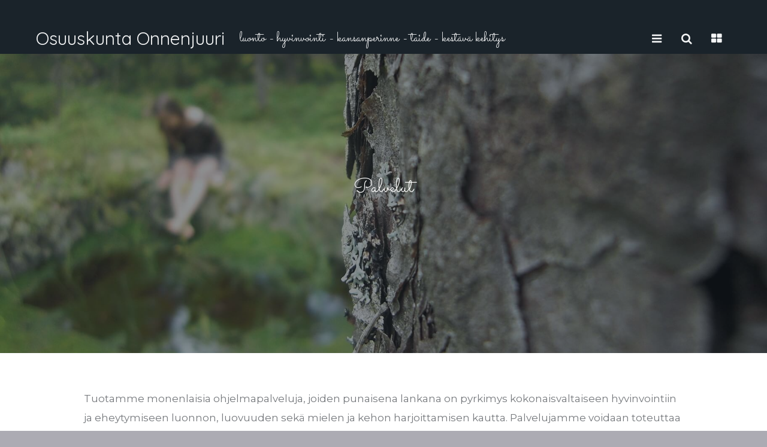

--- FILE ---
content_type: text/html; charset=UTF-8
request_url: https://onnenjuuri.com/palvelut/
body_size: 12225
content:
<!doctype html>

<!--[if IE 8]><html class="ie8 ie-all" lang="fi"> <![endif]-->
<!--[if IE 9]><html class="ie9 ie-all" lang="fi"> <![endif]-->
<!--[if IE 10]><html class="ie10 ie-all" lang="fi"> <![endif]-->
<!--[if !IE]><!--> <html lang="fi"><!--<![endif]-->

	<head>
		<meta charset="UTF-8">

		
		<meta name="viewport" content="width=device-width, initial-scale=1">

		<!-- Always force latest IE rendering engine (even in intranet) & Chrome Frame -->
		<meta http-equiv="X-UA-Compatible" content="IE=edge,chrome=1">

		<!-- HTML5 enabling script -->
		<!--[if lt IE 9]><script src="//html5shim.googlecode.com/svn/trunk/html5.js"></script><![endif]-->

		<title>Palvelut &#8211; Osuuskunta Onnenjuuri</title>


<script type='text/javascript'>
/* <![CDATA[*/
var ishyoboy_fe_globals = {
 	IYB_RESPONSIVE: true,
 	IYB_BREAKINGPOINT: 768
 	}; 
/* ]]> */ 
 </script>

<meta name='robots' content='max-image-preview:large' />
<link rel='dns-prefetch' href='//cdn.jsdelivr.net' />
<link rel='dns-prefetch' href='//maxcdn.bootstrapcdn.com' />
<link rel='dns-prefetch' href='//fonts.googleapis.com' />
<link rel="alternate" type="application/rss+xml" title="Osuuskunta Onnenjuuri &raquo; syöte" href="https://onnenjuuri.com/feed/" />
<link rel="alternate" type="application/rss+xml" title="Osuuskunta Onnenjuuri &raquo; kommenttien syöte" href="https://onnenjuuri.com/comments/feed/" />
<link rel="alternate" type="text/calendar" title="Osuuskunta Onnenjuuri &raquo; iCal Feed" href="https://onnenjuuri.com/tapahtumat/?ical=1" />
<link rel="alternate" title="oEmbed (JSON)" type="application/json+oembed" href="https://onnenjuuri.com/wp-json/oembed/1.0/embed?url=https%3A%2F%2Fonnenjuuri.com%2Fpalvelut%2F" />
<link rel="alternate" title="oEmbed (XML)" type="text/xml+oembed" href="https://onnenjuuri.com/wp-json/oembed/1.0/embed?url=https%3A%2F%2Fonnenjuuri.com%2Fpalvelut%2F&#038;format=xml" />
<style id='wp-img-auto-sizes-contain-inline-css' type='text/css'>
img:is([sizes=auto i],[sizes^="auto," i]){contain-intrinsic-size:3000px 1500px}
/*# sourceURL=wp-img-auto-sizes-contain-inline-css */
</style>
<link rel='stylesheet' id='tribe-events-pro-mini-calendar-block-styles-css' href='https://onnenjuuri.com/wp-content/plugins/events-calendar-pro/build/css/tribe-events-pro-mini-calendar-block.css?ver=7.6.0' type='text/css' media='all' />
<style id='wp-emoji-styles-inline-css' type='text/css'>

	img.wp-smiley, img.emoji {
		display: inline !important;
		border: none !important;
		box-shadow: none !important;
		height: 1em !important;
		width: 1em !important;
		margin: 0 0.07em !important;
		vertical-align: -0.1em !important;
		background: none !important;
		padding: 0 !important;
	}
/*# sourceURL=wp-emoji-styles-inline-css */
</style>
<link rel='stylesheet' id='wp-block-library-css' href='https://onnenjuuri.com/wp-includes/css/dist/block-library/style.min.css?ver=6.9' type='text/css' media='all' />
<style id='global-styles-inline-css' type='text/css'>
:root{--wp--preset--aspect-ratio--square: 1;--wp--preset--aspect-ratio--4-3: 4/3;--wp--preset--aspect-ratio--3-4: 3/4;--wp--preset--aspect-ratio--3-2: 3/2;--wp--preset--aspect-ratio--2-3: 2/3;--wp--preset--aspect-ratio--16-9: 16/9;--wp--preset--aspect-ratio--9-16: 9/16;--wp--preset--color--black: #000000;--wp--preset--color--cyan-bluish-gray: #abb8c3;--wp--preset--color--white: #ffffff;--wp--preset--color--pale-pink: #f78da7;--wp--preset--color--vivid-red: #cf2e2e;--wp--preset--color--luminous-vivid-orange: #ff6900;--wp--preset--color--luminous-vivid-amber: #fcb900;--wp--preset--color--light-green-cyan: #7bdcb5;--wp--preset--color--vivid-green-cyan: #00d084;--wp--preset--color--pale-cyan-blue: #8ed1fc;--wp--preset--color--vivid-cyan-blue: #0693e3;--wp--preset--color--vivid-purple: #9b51e0;--wp--preset--gradient--vivid-cyan-blue-to-vivid-purple: linear-gradient(135deg,rgb(6,147,227) 0%,rgb(155,81,224) 100%);--wp--preset--gradient--light-green-cyan-to-vivid-green-cyan: linear-gradient(135deg,rgb(122,220,180) 0%,rgb(0,208,130) 100%);--wp--preset--gradient--luminous-vivid-amber-to-luminous-vivid-orange: linear-gradient(135deg,rgb(252,185,0) 0%,rgb(255,105,0) 100%);--wp--preset--gradient--luminous-vivid-orange-to-vivid-red: linear-gradient(135deg,rgb(255,105,0) 0%,rgb(207,46,46) 100%);--wp--preset--gradient--very-light-gray-to-cyan-bluish-gray: linear-gradient(135deg,rgb(238,238,238) 0%,rgb(169,184,195) 100%);--wp--preset--gradient--cool-to-warm-spectrum: linear-gradient(135deg,rgb(74,234,220) 0%,rgb(151,120,209) 20%,rgb(207,42,186) 40%,rgb(238,44,130) 60%,rgb(251,105,98) 80%,rgb(254,248,76) 100%);--wp--preset--gradient--blush-light-purple: linear-gradient(135deg,rgb(255,206,236) 0%,rgb(152,150,240) 100%);--wp--preset--gradient--blush-bordeaux: linear-gradient(135deg,rgb(254,205,165) 0%,rgb(254,45,45) 50%,rgb(107,0,62) 100%);--wp--preset--gradient--luminous-dusk: linear-gradient(135deg,rgb(255,203,112) 0%,rgb(199,81,192) 50%,rgb(65,88,208) 100%);--wp--preset--gradient--pale-ocean: linear-gradient(135deg,rgb(255,245,203) 0%,rgb(182,227,212) 50%,rgb(51,167,181) 100%);--wp--preset--gradient--electric-grass: linear-gradient(135deg,rgb(202,248,128) 0%,rgb(113,206,126) 100%);--wp--preset--gradient--midnight: linear-gradient(135deg,rgb(2,3,129) 0%,rgb(40,116,252) 100%);--wp--preset--font-size--small: 13px;--wp--preset--font-size--medium: 20px;--wp--preset--font-size--large: 36px;--wp--preset--font-size--x-large: 42px;--wp--preset--spacing--20: 0.44rem;--wp--preset--spacing--30: 0.67rem;--wp--preset--spacing--40: 1rem;--wp--preset--spacing--50: 1.5rem;--wp--preset--spacing--60: 2.25rem;--wp--preset--spacing--70: 3.38rem;--wp--preset--spacing--80: 5.06rem;--wp--preset--shadow--natural: 6px 6px 9px rgba(0, 0, 0, 0.2);--wp--preset--shadow--deep: 12px 12px 50px rgba(0, 0, 0, 0.4);--wp--preset--shadow--sharp: 6px 6px 0px rgba(0, 0, 0, 0.2);--wp--preset--shadow--outlined: 6px 6px 0px -3px rgb(255, 255, 255), 6px 6px rgb(0, 0, 0);--wp--preset--shadow--crisp: 6px 6px 0px rgb(0, 0, 0);}:where(.is-layout-flex){gap: 0.5em;}:where(.is-layout-grid){gap: 0.5em;}body .is-layout-flex{display: flex;}.is-layout-flex{flex-wrap: wrap;align-items: center;}.is-layout-flex > :is(*, div){margin: 0;}body .is-layout-grid{display: grid;}.is-layout-grid > :is(*, div){margin: 0;}:where(.wp-block-columns.is-layout-flex){gap: 2em;}:where(.wp-block-columns.is-layout-grid){gap: 2em;}:where(.wp-block-post-template.is-layout-flex){gap: 1.25em;}:where(.wp-block-post-template.is-layout-grid){gap: 1.25em;}.has-black-color{color: var(--wp--preset--color--black) !important;}.has-cyan-bluish-gray-color{color: var(--wp--preset--color--cyan-bluish-gray) !important;}.has-white-color{color: var(--wp--preset--color--white) !important;}.has-pale-pink-color{color: var(--wp--preset--color--pale-pink) !important;}.has-vivid-red-color{color: var(--wp--preset--color--vivid-red) !important;}.has-luminous-vivid-orange-color{color: var(--wp--preset--color--luminous-vivid-orange) !important;}.has-luminous-vivid-amber-color{color: var(--wp--preset--color--luminous-vivid-amber) !important;}.has-light-green-cyan-color{color: var(--wp--preset--color--light-green-cyan) !important;}.has-vivid-green-cyan-color{color: var(--wp--preset--color--vivid-green-cyan) !important;}.has-pale-cyan-blue-color{color: var(--wp--preset--color--pale-cyan-blue) !important;}.has-vivid-cyan-blue-color{color: var(--wp--preset--color--vivid-cyan-blue) !important;}.has-vivid-purple-color{color: var(--wp--preset--color--vivid-purple) !important;}.has-black-background-color{background-color: var(--wp--preset--color--black) !important;}.has-cyan-bluish-gray-background-color{background-color: var(--wp--preset--color--cyan-bluish-gray) !important;}.has-white-background-color{background-color: var(--wp--preset--color--white) !important;}.has-pale-pink-background-color{background-color: var(--wp--preset--color--pale-pink) !important;}.has-vivid-red-background-color{background-color: var(--wp--preset--color--vivid-red) !important;}.has-luminous-vivid-orange-background-color{background-color: var(--wp--preset--color--luminous-vivid-orange) !important;}.has-luminous-vivid-amber-background-color{background-color: var(--wp--preset--color--luminous-vivid-amber) !important;}.has-light-green-cyan-background-color{background-color: var(--wp--preset--color--light-green-cyan) !important;}.has-vivid-green-cyan-background-color{background-color: var(--wp--preset--color--vivid-green-cyan) !important;}.has-pale-cyan-blue-background-color{background-color: var(--wp--preset--color--pale-cyan-blue) !important;}.has-vivid-cyan-blue-background-color{background-color: var(--wp--preset--color--vivid-cyan-blue) !important;}.has-vivid-purple-background-color{background-color: var(--wp--preset--color--vivid-purple) !important;}.has-black-border-color{border-color: var(--wp--preset--color--black) !important;}.has-cyan-bluish-gray-border-color{border-color: var(--wp--preset--color--cyan-bluish-gray) !important;}.has-white-border-color{border-color: var(--wp--preset--color--white) !important;}.has-pale-pink-border-color{border-color: var(--wp--preset--color--pale-pink) !important;}.has-vivid-red-border-color{border-color: var(--wp--preset--color--vivid-red) !important;}.has-luminous-vivid-orange-border-color{border-color: var(--wp--preset--color--luminous-vivid-orange) !important;}.has-luminous-vivid-amber-border-color{border-color: var(--wp--preset--color--luminous-vivid-amber) !important;}.has-light-green-cyan-border-color{border-color: var(--wp--preset--color--light-green-cyan) !important;}.has-vivid-green-cyan-border-color{border-color: var(--wp--preset--color--vivid-green-cyan) !important;}.has-pale-cyan-blue-border-color{border-color: var(--wp--preset--color--pale-cyan-blue) !important;}.has-vivid-cyan-blue-border-color{border-color: var(--wp--preset--color--vivid-cyan-blue) !important;}.has-vivid-purple-border-color{border-color: var(--wp--preset--color--vivid-purple) !important;}.has-vivid-cyan-blue-to-vivid-purple-gradient-background{background: var(--wp--preset--gradient--vivid-cyan-blue-to-vivid-purple) !important;}.has-light-green-cyan-to-vivid-green-cyan-gradient-background{background: var(--wp--preset--gradient--light-green-cyan-to-vivid-green-cyan) !important;}.has-luminous-vivid-amber-to-luminous-vivid-orange-gradient-background{background: var(--wp--preset--gradient--luminous-vivid-amber-to-luminous-vivid-orange) !important;}.has-luminous-vivid-orange-to-vivid-red-gradient-background{background: var(--wp--preset--gradient--luminous-vivid-orange-to-vivid-red) !important;}.has-very-light-gray-to-cyan-bluish-gray-gradient-background{background: var(--wp--preset--gradient--very-light-gray-to-cyan-bluish-gray) !important;}.has-cool-to-warm-spectrum-gradient-background{background: var(--wp--preset--gradient--cool-to-warm-spectrum) !important;}.has-blush-light-purple-gradient-background{background: var(--wp--preset--gradient--blush-light-purple) !important;}.has-blush-bordeaux-gradient-background{background: var(--wp--preset--gradient--blush-bordeaux) !important;}.has-luminous-dusk-gradient-background{background: var(--wp--preset--gradient--luminous-dusk) !important;}.has-pale-ocean-gradient-background{background: var(--wp--preset--gradient--pale-ocean) !important;}.has-electric-grass-gradient-background{background: var(--wp--preset--gradient--electric-grass) !important;}.has-midnight-gradient-background{background: var(--wp--preset--gradient--midnight) !important;}.has-small-font-size{font-size: var(--wp--preset--font-size--small) !important;}.has-medium-font-size{font-size: var(--wp--preset--font-size--medium) !important;}.has-large-font-size{font-size: var(--wp--preset--font-size--large) !important;}.has-x-large-font-size{font-size: var(--wp--preset--font-size--x-large) !important;}
/*# sourceURL=global-styles-inline-css */
</style>

<style id='classic-theme-styles-inline-css' type='text/css'>
/*! This file is auto-generated */
.wp-block-button__link{color:#fff;background-color:#32373c;border-radius:9999px;box-shadow:none;text-decoration:none;padding:calc(.667em + 2px) calc(1.333em + 2px);font-size:1.125em}.wp-block-file__button{background:#32373c;color:#fff;text-decoration:none}
/*# sourceURL=/wp-includes/css/classic-themes.min.css */
</style>
<link rel='stylesheet' id='ish-fe-shortcodes-css' href='https://onnenjuuri.com/wp-content/plugins/ishyoboy-tayp-assets/ishyoboy-shortcodes/assets/frontend/css/shortcodes.css?ver=1.0' type='text/css' media='all' />
<link rel='stylesheet' id='rtec_styles-css' href='https://onnenjuuri.com/wp-content/plugins/registrations-for-the-events-calendar/css/rtec-styles.css?ver=2.13.9' type='text/css' media='all' />
<link rel='stylesheet' id='cff-css' href='https://onnenjuuri.com/wp-content/plugins/custom-facebook-feed/assets/css/cff-style.min.css?ver=4.3.4' type='text/css' media='all' />
<link rel='stylesheet' id='sb-font-awesome-css' href='https://maxcdn.bootstrapcdn.com/font-awesome/4.7.0/css/font-awesome.min.css?ver=6.9' type='text/css' media='all' />
<link rel='stylesheet' id='ish-fontello-css' href='https://onnenjuuri.com/wp-content/themes/tayp/assets/frontend/css/ish-fontello.css?ver=6.9' type='text/css' media='all' />
<link rel='stylesheet' id='ish-tayp-styles-css' href='https://onnenjuuri.com/wp-content/themes/tayp/style.css?ver=6.9' type='text/css' media='all' />
<link rel='stylesheet' id='ish-tooltipster-css' href='https://onnenjuuri.com/wp-content/themes/tayp/assets/frontend/css/plugins/tooltipster.css?ver=6.9' type='text/css' media='all' />
<link rel='stylesheet' id='main-options-css' href='https://onnenjuuri.com/wp-content/uploads/tayp_css/main-options.css?ver=86' type='text/css' media='all' />
<link rel='stylesheet' id='main-options-2-css' href='https://onnenjuuri.com/wp-content/uploads/tayp_css/main-options_2.css?ver=86' type='text/css' media='all' />
<link rel='stylesheet' id='main-options-3-css' href='https://onnenjuuri.com/wp-content/uploads/tayp_css/main-options_3.css?ver=86' type='text/css' media='all' />
<link rel='stylesheet' id='ish-fancybox-css' href='https://onnenjuuri.com/wp-content/themes/tayp/assets/frontend/css/plugins/jquery.fancybox.css?ver=6.9' type='text/css' media='all' />
<link rel='stylesheet' id='mediaelement-css' href='https://onnenjuuri.com/wp-includes/js/mediaelement/mediaelementplayer-legacy.min.css?ver=4.2.17' type='text/css' media='all' />
<link rel='stylesheet' id='wp-mediaelement-css' href='https://onnenjuuri.com/wp-includes/js/mediaelement/wp-mediaelement.min.css?ver=6.9' type='text/css' media='all' />
<link rel='stylesheet' id='tayp-google-font-1-css' href='https://fonts.googleapis.com/css?family=Montserrat%3A300%2C300italic%2C400%2C400italic%2Cregular%2Citalic%2C600%2C600italic%2C700%2C700italic%2Cregular%2Cregular%2C&#038;subset=latin&#038;ver=6.9' type='text/css' media='all' />
<link rel='stylesheet' id='tayp-google-font-2-css' href='https://fonts.googleapis.com/css?family=Quicksand%3A300%2C300italic%2C400%2C400italic%2Cregular%2Citalic%2C600%2C600italic%2C700%2C700italic%2Cregular%2Cregular%2Cregular%2Cregular%2Cregular%2Cregular%2C&#038;subset=latin&#038;ver=6.9' type='text/css' media='all' />
<link rel='stylesheet' id='tayp-google-font-3-css' href='https://fonts.googleapis.com/css?family=Sacramento%3A300%2C300italic%2C400%2C400italic%2Cregular%2Citalic%2C600%2C600italic%2C700%2C700italic%2Cregular%2C&#038;subset=latin&#038;ver=6.9' type='text/css' media='all' />
<script type="text/javascript" src="https://onnenjuuri.com/wp-includes/js/jquery/jquery.min.js?ver=3.7.1" id="jquery-core-js"></script>
<script type="text/javascript" src="https://onnenjuuri.com/wp-includes/js/jquery/jquery-migrate.min.js?ver=3.4.1" id="jquery-migrate-js"></script>
<link rel="https://api.w.org/" href="https://onnenjuuri.com/wp-json/" /><link rel="alternate" title="JSON" type="application/json" href="https://onnenjuuri.com/wp-json/wp/v2/pages/5" /><link rel="EditURI" type="application/rsd+xml" title="RSD" href="https://onnenjuuri.com/xmlrpc.php?rsd" />
<meta name="generator" content="WordPress 6.9" />
<link rel="canonical" href="https://onnenjuuri.com/palvelut/" />
<link rel='shortlink' href='https://onnenjuuri.com/?p=5' />
<meta name="tec-api-version" content="v1"><meta name="tec-api-origin" content="https://onnenjuuri.com"><link rel="alternate" href="https://onnenjuuri.com/wp-json/tribe/events/v1/" />			<style type="text/css">
								#tribe-events-content .tribe-events-calendar thead th {
					background-color: #7b5d87;
				}
				
				
				
								#tribe-events-content .tribe-events-calendar td.tribe-events-past div[id*="tribe-events-daynum-"], #tribe-events-content .tribe-events-calendar td.tribe-events-past div[id*="tribe-events-daynum-"] > a {
					background-color: #5fabb7;
				}
				
								#tribe-events-content .tribe-events-calendar td.tribe-events-past div[id*="tribe-events-daynum-"], #tribe-events-content .tribe-events-calendar td.tribe-events-past div[id*="tribe-events-daynum-"] > a {
					color: #4c4c4c;
				}
				
								#tribe-events-content .tribe-events-calendar td.tribe-events-past {
					background-color: #d9e0de;
				}
				
								#tribe-events-content .tribe-events-calendar td.tribe-events-present div[id*="tribe-events-daynum-"], #tribe-events-content .tribe-events-calendar td.tribe-events-present div[id*="tribe-events-daynum-"] > a {
					background-color: #009b93;
				}
				
								#tribe-events-content .tribe-events-calendar td.tribe-events-present div[id*="tribe-events-daynum-"], #tribe-events-content .tribe-events-calendar td.tribe-events-present div[id*="tribe-events-daynum-"] > a {
					color: #ffffff;
				}
				
								#tribe-events-content .tribe-events-calendar td.tribe-events-present {
					background-color: #ffffff;
				}
				
								#tribe-events-content .tribe-events-calendar td.tribe-events-future div[id*="tribe-events-daynum-"], #tribe-events-content .tribe-events-calendar td.tribe-events-future div[id*="tribe-events-daynum-"] > a {
					background-color: #3db5b1;
				}
				
				
								#tribe-events-content .tribe-events-calendar td.tribe-events-future {
					background-color: #ffffff;
				}
				
				
				
				
				
								#tribe-events-content.tribe-events-month table.tribe-events-calendar .type-tribe_events.tribe-event-featured {
					background-color: #ffffff;
				}
				
				
			</style>
			<style type="text/css">
.ish-sidenav { padding-bottom: 22px; }

			.ish-sticky-on .ish-wrapper-all .ish-part_header + .ish-part_tagline > .ish-row,
			.ish-sticky-on .ish-wrapper-all .ish-part_header + .ish-part_breadcrumbs > .ish-row,
			.ish-sticky-on .ish-wrapper-all .ish-part_header + .ish-part_content > .wpb_row:first-of-type,
			.ish-sticky-on .ish-wrapper-all .ish-part_header + .ish-part_content > .ish-row:first-of-type {
					padding-top: -10px !important;
			}
			.ish-sticky-on .ish-wrapper-all .ish-part_header + .ish-part_content > .wpb_row.ish-row-full:first-child .vc_col-sm-12:first-child > .wpb_wrapper > .ish-sc_slidable:first-child {
					margin-top: -50px !important;
			}</style>
			<script type="text/javascript">
				jQuery(document).ready(function($){
					var thumbnails = jQuery("a:has(img)").not(".nolightbox").not(".openfancybox-image").filter( function() { return /\.(jpe?g|png|gif|bmp)$/i.test(jQuery(this).attr('href')) });

					if ( thumbnails.length > 0){
						thumbnails.addClass( 'openfancybox-image' ).attr( 'rel', 'fancybox-post-image-5');
					}
				});
			</script>
		<link rel="icon" href="https://onnenjuuri.com/wp-content/uploads/2016/06/cropped-Osuuskuntaonnenjuuri-32x32.png" sizes="32x32" />
<link rel="icon" href="https://onnenjuuri.com/wp-content/uploads/2016/06/cropped-Osuuskuntaonnenjuuri-192x192.png" sizes="192x192" />
<link rel="apple-touch-icon" href="https://onnenjuuri.com/wp-content/uploads/2016/06/cropped-Osuuskuntaonnenjuuri-180x180.png" />
<meta name="msapplication-TileImage" content="https://onnenjuuri.com/wp-content/uploads/2016/06/cropped-Osuuskuntaonnenjuuri-270x270.png" />
		<!--[if IE 8]><link rel="stylesheet" href="https://onnenjuuri.com/wp-content/themes/tayp/assets/frontend/css/ie8.css"><![endif]-->

	</head>



    <body class="wp-singular page-template-default page page-id-5 wp-theme-tayp ish-unboxed ish-percent-width ish-responsive_layout_on ish-sticky-on ish-header_bar-on tribe-no-js">


	    	        <script type="text/javascript">
			    // Output the preloader HTML
		        document.write('<div id="ish-site-preloader-holder" class="ish-site-preloader-holder">' +
			    '<div class="ish-site-preloader-content">' +
			    '<div class="ish-site-preloader"><div class="ish-loader"></div></div>' +
			    '<div class="ish-site-preloader-text">Loading...</div>' +
			    '</div>' +
			    '</div>');

			    // Manually remove preloader window after 5 seconds in case JS Error blocks the onload event to be carried out succesfully
		        setTimeout( function(){
			        document.getElementById("ish-site-preloader-holder").style.display = 'none';
		        } , 5000 );
	    </script>
	    
                <!-- Floated menu -->
	    <div class="ish-sidenav  ish-sn_right">
		    <a href="#close" class="ish-sidenav-close ish-icon-cancel-outline" title="Close Side Navigation (ESC)"></a>

			<div class="ish-row ish-row-notfull">
				<div class="ish-row_inner">
					<div id="ishyoboy-main-navigation-widget-5" class="ish-grid3 widget-1 widget widget_ishyoboy-main-navigation-widget">				<ul id="menu-valikko" class="ish-ph-mn-main_nav ish-nt-regular"><li id="menu-item-1059" class="menu-item menu-item-type-custom menu-item-object-custom menu-item-home menu-item-1059"><a href="https://onnenjuuri.com/">Etusivu</a></li>
<li id="menu-item-2371" class="menu-item menu-item-type-post_type menu-item-object-page menu-item-2371"><a href="https://onnenjuuri.com/tapahtumat/">Tapahtumat</a></li>
<li id="menu-item-1064" class="menu-item menu-item-type-post_type menu-item-object-page current-menu-item page_item page-item-5 current_page_item menu-item-has-children menu-item-1064"><a href="https://onnenjuuri.com/palvelut/" aria-current="page">Palvelut</a>
<ul class="sub-menu">
	<li id="menu-item-2201" class="menu-item menu-item-type-post_type menu-item-object-page menu-item-2201"><a href="https://onnenjuuri.com/luontohyvinvointipalvelut/">Luontohyvinvointipalvelut</a></li>
	<li id="menu-item-3820" class="menu-item menu-item-type-post_type menu-item-object-page menu-item-3820"><a href="https://onnenjuuri.com/kansanperinne/">Kansanperinne</a></li>
	<li id="menu-item-2204" class="menu-item menu-item-type-post_type menu-item-object-page menu-item-2204"><a href="https://onnenjuuri.com/jooga/">Jooga</a></li>
	<li id="menu-item-2528" class="menu-item menu-item-type-post_type menu-item-object-page menu-item-2528"><a href="https://onnenjuuri.com/paketit/">Paketit</a></li>
	<li id="menu-item-2208" class="menu-item menu-item-type-post_type menu-item-object-page menu-item-2208"><a href="https://onnenjuuri.com/hoidot/">Hoidot</a></li>
	<li id="menu-item-2211" class="menu-item menu-item-type-post_type menu-item-object-page menu-item-has-children menu-item-2211"><a href="https://onnenjuuri.com/musiikki-taide-ja-kadentaidot/">Musiikin ohjelmapalvelut</a>
	<ul class="sub-menu">
		<li id="menu-item-3460" class="menu-item menu-item-type-post_type menu-item-object-page menu-item-3460"><a href="https://onnenjuuri.com/sudenkorentokuiskaaja-korpinheimo/">Sudenkorentokuiskaaja &#038; Korpinheimo</a></li>
		<li id="menu-item-3473" class="menu-item menu-item-type-post_type menu-item-object-page menu-item-3473"><a href="https://onnenjuuri.com/twelve-bar-ravens/">Twelve Bar Ravens</a></li>
	</ul>
</li>
</ul>
</li>
<li id="menu-item-1084" class="menu-item menu-item-type-post_type menu-item-object-page menu-item-1084"><a href="https://onnenjuuri.com/tilausryhmahinnasto/">Tilausryhmähinnasto</a></li>
<li id="menu-item-1098" class="menu-item menu-item-type-post_type menu-item-object-page menu-item-1098"><a href="https://onnenjuuri.com/kestoteko/">Kestoteko Consulting</a></li>
<li id="menu-item-1090" class="menu-item menu-item-type-post_type menu-item-object-page menu-item-1090"><a href="https://onnenjuuri.com/ota-yhteytta/">Ota yhteyttä!</a></li>
<li id="menu-item-1067" class="menu-item menu-item-type-post_type menu-item-object-page menu-item-1067"><a href="https://onnenjuuri.com/keita-me-olemme/">Keitä me olemme?</a></li>
<li id="menu-item-2150" class="menu-item menu-item-type-post_type menu-item-object-page menu-item-2150"><a href="https://onnenjuuri.com/yhteistyokumppanimme/">Yhteistyökumppanimme</a></li>
<li id="menu-item-1130" class="menu-item menu-item-type-post_type menu-item-object-page menu-item-1130"><a href="https://onnenjuuri.com/galleria/">Galleria</a></li>
<li id="menu-item-1587" class="menu-item menu-item-type-post_type menu-item-object-page menu-item-1587"><a href="https://onnenjuuri.com/media/">Media</a></li>
<li id="menu-item-1071" class="menu-item menu-item-type-post_type menu-item-object-page menu-item-1071"><a href="https://onnenjuuri.com/osuuskunta-onnenjuuren-tarina/">Osuuskunta Onnenjuuren ideologia ja tarina</a></li>
<li id="menu-item-1409" class="menu-item menu-item-type-post_type menu-item-object-page menu-item-1409"><a href="https://onnenjuuri.com/jaseneksi/">Jäseneksi?</a></li>
<li id="menu-item-1095" class="menu-item menu-item-type-post_type menu-item-object-page menu-item-1095"><a href="https://onnenjuuri.com/blogi/">Blogi</a></li>
<li id="menu-item-1510" class="menu-item menu-item-type-post_type menu-item-object-page menu-item-1510"><a href="https://onnenjuuri.com/turvallisuusasiakirja/">Turvallisuusasiakirja</a></li>
<li id="menu-item-1888" class="menu-item menu-item-type-post_type menu-item-object-page menu-item-1888"><a href="https://onnenjuuri.com/tietosuojaseloste/">Tietosuojaseloste</a></li>
<li id="menu-item-3908" class="menu-item menu-item-type-post_type menu-item-object-page menu-item-3908"><a href="https://onnenjuuri.com/korpinheimoart/">Korpinheimo Art</a></li>
<li id="menu-item-4065" class="menu-item menu-item-type-post_type menu-item-object-page menu-item-4065"><a href="https://onnenjuuri.com/kairan-valo-festivaali/">Kairan valo festivaali</a></li>
</ul></div><div id="search-3" class="ish-grid3 widget-2 widget widget_search"><form role="search" method="get" id="searchform" action="https://onnenjuuri.com/">
	<div>
        <label class="screen-reader-text" for="s">Search for:</label>
        <input type="text" value="" name="s" id="s" placeholder="Search...">
        <input type="submit" id="searchsubmit" value="9">
	</div>
</form>
</div>
				</div>
			</div>

	    </div>
	    <!-- Floated menu END -->
	    


        <div class="ish-body">

		    <!-- Expandable part section -->
		    			    <section class="ish-part_expandable ish-a-expandable">

				    <!-- Must be one layer more because of min-height if content is less than height of browser -->
				    <div class="ish-pe-bg">

					    <a href="#close" class="ish-pe-close ish-icon-cancel-outline" title="Close Expandable (ESC)"></a>

					    <div class="ish-row ish-row-notfull">
						    <div class="ish-row_inner">
							    							    
							    <div id="search-2" class="ish-grid3 widget-1 widget widget_search"><div class="widget-title ish-h4"><span class="ish-icon ish-left"><span class="ish-icon-search"></span></span><span class="ish-text">Haku</span></div><form role="search" method="get" id="searchform" action="https://onnenjuuri.com/">
	<div>
        <label class="screen-reader-text" for="s">Search for:</label>
        <input type="text" value="" name="s" id="s" placeholder="Search...">
        <input type="submit" id="searchsubmit" value="9">
	</div>
</form>
</div>
		<div id="recent-posts-2" class="ish-grid3 widget-2 widget widget_recent_entries">
		<div class="widget-title ish-h4"><span class="ish-icon ish-left"><span class="ish-icon-doc-text"></span></span><span class="ish-text">Viimeisimmät</span></div>
		<ul>
											<li>
					<a href="https://onnenjuuri.com/luonnonvoimaa-hyvinvointiviikonloppu-kuralan-kartanotilalla-toukokuussa/">Luonnonvoimaa! Hyvinvointiviikonloppu Kuralan kartanotilalla toukokuussa</a>
									</li>
											<li>
					<a href="https://onnenjuuri.com/filosofiset-kavelyretket-turun-sanomissa/">Filosofiset kävelyretket Turun Sanomissa</a>
									</li>
											<li>
					<a href="https://onnenjuuri.com/filosofiset-kavelyretket-luonnossa-heinakuussa/">Filosofiset kävelyretket luonnossa heinäkuussa</a>
									</li>
					</ul>

		</div><div id="archives-2" class="ish-grid3 widget-3 widget widget_archive"><div class="widget-title ish-h4"><span class="ish-icon ish-left"><span class="ish-icon-calendar"></span></span><span class="ish-text">Arkistot</span></div>		<label class="screen-reader-text" for="archives-dropdown-2">Arkistot</label>
		<select id="archives-dropdown-2" name="archive-dropdown">
			
			<option value="">Valitse kuukausi</option>
				<option value='https://onnenjuuri.com/2017/01/'> tammikuu 2017 &nbsp;(1)</option>
	<option value='https://onnenjuuri.com/2016/07/'> heinäkuu 2016 &nbsp;(2)</option>

		</select>

			<script type="text/javascript">
/* <![CDATA[ */

( ( dropdownId ) => {
	const dropdown = document.getElementById( dropdownId );
	function onSelectChange() {
		setTimeout( () => {
			if ( 'escape' === dropdown.dataset.lastkey ) {
				return;
			}
			if ( dropdown.value ) {
				document.location.href = dropdown.value;
			}
		}, 250 );
	}
	function onKeyUp( event ) {
		if ( 'Escape' === event.key ) {
			dropdown.dataset.lastkey = 'escape';
		} else {
			delete dropdown.dataset.lastkey;
		}
	}
	function onClick() {
		delete dropdown.dataset.lastkey;
	}
	dropdown.addEventListener( 'keyup', onKeyUp );
	dropdown.addEventListener( 'click', onClick );
	dropdown.addEventListener( 'change', onSelectChange );
})( "archives-dropdown-2" );

//# sourceURL=WP_Widget_Archives%3A%3Awidget
/* ]]> */
</script>
</div><div id="categories-2" class="ish-grid3 widget-4 widget widget_categories"><div class="widget-title ish-h4"><span class="ish-icon ish-left"><span class="ish-icon-folder-open"></span></span><span class="ish-text">Kategoriat</span></div><form action="https://onnenjuuri.com" method="get"><label class="screen-reader-text" for="cat">Kategoriat</label><select  name='cat' id='cat' class='postform'>
	<option value='-1'>Valitse kategoria</option>
	<option class="level-0" value="43">Filosofia&nbsp;&nbsp;(2)</option>
	<option class="level-0" value="40">Green Care&nbsp;&nbsp;(1)</option>
	<option class="level-0" value="39">Hyvinvointi&nbsp;&nbsp;(1)</option>
	<option class="level-0" value="61">Ihmettely&nbsp;&nbsp;(1)</option>
	<option class="level-0" value="46">Jooga&nbsp;&nbsp;(1)</option>
	<option class="level-0" value="59">Kävelyretki&nbsp;&nbsp;(1)</option>
	<option class="level-0" value="38">Luonto&nbsp;&nbsp;(2)</option>
	<option class="level-0" value="58">Luontoretki&nbsp;&nbsp;(3)</option>
	<option class="level-0" value="47">Metsäjooga&nbsp;&nbsp;(1)</option>
	<option class="level-0" value="60">Pohdinta&nbsp;&nbsp;(1)</option>
	<option class="level-0" value="42">Retkeily&nbsp;&nbsp;(1)</option>
</select>
</form><script type="text/javascript">
/* <![CDATA[ */

( ( dropdownId ) => {
	const dropdown = document.getElementById( dropdownId );
	function onSelectChange() {
		setTimeout( () => {
			if ( 'escape' === dropdown.dataset.lastkey ) {
				return;
			}
			if ( dropdown.value && parseInt( dropdown.value ) > 0 && dropdown instanceof HTMLSelectElement ) {
				dropdown.parentElement.submit();
			}
		}, 250 );
	}
	function onKeyUp( event ) {
		if ( 'Escape' === event.key ) {
			dropdown.dataset.lastkey = 'escape';
		} else {
			delete dropdown.dataset.lastkey;
		}
	}
	function onClick() {
		delete dropdown.dataset.lastkey;
	}
	dropdown.addEventListener( 'keyup', onKeyUp );
	dropdown.addEventListener( 'click', onClick );
	dropdown.addEventListener( 'change', onSelectChange );
})( "cat" );

//# sourceURL=WP_Widget_Categories%3A%3Awidget
/* ]]> */
</script>
</div></div></div><div class="ish-row ish-row-notfull"><div class="ish-row_inner"><div id="tag_cloud-3" class="ish-grid3 widget-5 widget widget_tag_cloud"><div class="widget-title ish-h4"><span class="ish-icon ish-left"><span class="ish-icon-th-large"></span></span><span class="ish-text">Avainsanat</span></div><div class="tagcloud"><a href="https://onnenjuuri.com/tag/blues/" class="tag-cloud-link tag-link-150 tag-link-position-1" style="font-size: 8pt;" aria-label="blues (1 kohde)">blues</a>
<a href="https://onnenjuuri.com/tag/ensi-ilta/" class="tag-cloud-link tag-link-164 tag-link-position-2" style="font-size: 8pt;" aria-label="ensi-ilta (1 kohde)">ensi-ilta</a>
<a href="https://onnenjuuri.com/tag/filosofia/" class="tag-cloud-link tag-link-54 tag-link-position-3" style="font-size: 8pt;" aria-label="Filosofia (1 kohde)">Filosofia</a>
<a href="https://onnenjuuri.com/tag/folk-musiikki/" class="tag-cloud-link tag-link-166 tag-link-position-4" style="font-size: 8pt;" aria-label="folk-musiikki (1 kohde)">folk-musiikki</a>
<a href="https://onnenjuuri.com/tag/keikka/" class="tag-cloud-link tag-link-163 tag-link-position-5" style="font-size: 8pt;" aria-label="keikka (1 kohde)">keikka</a>
<a href="https://onnenjuuri.com/tag/konsertti/" class="tag-cloud-link tag-link-148 tag-link-position-6" style="font-size: 8pt;" aria-label="konsertti (1 kohde)">konsertti</a>
<a href="https://onnenjuuri.com/tag/kavelyretki/" class="tag-cloud-link tag-link-55 tag-link-position-7" style="font-size: 8pt;" aria-label="kävelyretki (1 kohde)">kävelyretki</a>
<a href="https://onnenjuuri.com/tag/luontoretki/" class="tag-cloud-link tag-link-56 tag-link-position-8" style="font-size: 8pt;" aria-label="luontoretki (1 kohde)">luontoretki</a>
<a href="https://onnenjuuri.com/tag/musiikkivideo/" class="tag-cloud-link tag-link-165 tag-link-position-9" style="font-size: 8pt;" aria-label="musiikkivideo (1 kohde)">musiikkivideo</a>
<a href="https://onnenjuuri.com/tag/runo/" class="tag-cloud-link tag-link-141 tag-link-position-10" style="font-size: 8pt;" aria-label="runo (1 kohde)">runo</a>
<a href="https://onnenjuuri.com/tag/turku/" class="tag-cloud-link tag-link-57 tag-link-position-11" style="font-size: 8pt;" aria-label="Turku (1 kohde)">Turku</a></div>
</div><div id="ishyoboy-main-navigation-widget-3" class="ish-grid3 widget-6 widget widget_ishyoboy-main-navigation-widget">				<ul id="menu-valikko-1" class="ish-ph-mn-main_nav ish-nt-regular"><li class="menu-item menu-item-type-custom menu-item-object-custom menu-item-home menu-item-1059"><a href="https://onnenjuuri.com/">Etusivu</a></li>
<li class="menu-item menu-item-type-post_type menu-item-object-page menu-item-2371"><a href="https://onnenjuuri.com/tapahtumat/">Tapahtumat</a></li>
<li class="menu-item menu-item-type-post_type menu-item-object-page current-menu-item page_item page-item-5 current_page_item menu-item-has-children menu-item-1064"><a href="https://onnenjuuri.com/palvelut/" aria-current="page">Palvelut</a>
<ul class="sub-menu">
	<li class="menu-item menu-item-type-post_type menu-item-object-page menu-item-2201"><a href="https://onnenjuuri.com/luontohyvinvointipalvelut/">Luontohyvinvointipalvelut</a></li>
	<li class="menu-item menu-item-type-post_type menu-item-object-page menu-item-3820"><a href="https://onnenjuuri.com/kansanperinne/">Kansanperinne</a></li>
	<li class="menu-item menu-item-type-post_type menu-item-object-page menu-item-2204"><a href="https://onnenjuuri.com/jooga/">Jooga</a></li>
	<li class="menu-item menu-item-type-post_type menu-item-object-page menu-item-2528"><a href="https://onnenjuuri.com/paketit/">Paketit</a></li>
	<li class="menu-item menu-item-type-post_type menu-item-object-page menu-item-2208"><a href="https://onnenjuuri.com/hoidot/">Hoidot</a></li>
	<li class="menu-item menu-item-type-post_type menu-item-object-page menu-item-has-children menu-item-2211"><a href="https://onnenjuuri.com/musiikki-taide-ja-kadentaidot/">Musiikin ohjelmapalvelut</a>
	<ul class="sub-menu">
		<li class="menu-item menu-item-type-post_type menu-item-object-page menu-item-3460"><a href="https://onnenjuuri.com/sudenkorentokuiskaaja-korpinheimo/">Sudenkorentokuiskaaja &#038; Korpinheimo</a></li>
		<li class="menu-item menu-item-type-post_type menu-item-object-page menu-item-3473"><a href="https://onnenjuuri.com/twelve-bar-ravens/">Twelve Bar Ravens</a></li>
	</ul>
</li>
</ul>
</li>
<li class="menu-item menu-item-type-post_type menu-item-object-page menu-item-1084"><a href="https://onnenjuuri.com/tilausryhmahinnasto/">Tilausryhmähinnasto</a></li>
<li class="menu-item menu-item-type-post_type menu-item-object-page menu-item-1098"><a href="https://onnenjuuri.com/kestoteko/">Kestoteko Consulting</a></li>
<li class="menu-item menu-item-type-post_type menu-item-object-page menu-item-1090"><a href="https://onnenjuuri.com/ota-yhteytta/">Ota yhteyttä!</a></li>
<li class="menu-item menu-item-type-post_type menu-item-object-page menu-item-1067"><a href="https://onnenjuuri.com/keita-me-olemme/">Keitä me olemme?</a></li>
<li class="menu-item menu-item-type-post_type menu-item-object-page menu-item-2150"><a href="https://onnenjuuri.com/yhteistyokumppanimme/">Yhteistyökumppanimme</a></li>
<li class="menu-item menu-item-type-post_type menu-item-object-page menu-item-1130"><a href="https://onnenjuuri.com/galleria/">Galleria</a></li>
<li class="menu-item menu-item-type-post_type menu-item-object-page menu-item-1587"><a href="https://onnenjuuri.com/media/">Media</a></li>
<li class="menu-item menu-item-type-post_type menu-item-object-page menu-item-1071"><a href="https://onnenjuuri.com/osuuskunta-onnenjuuren-tarina/">Osuuskunta Onnenjuuren ideologia ja tarina</a></li>
<li class="menu-item menu-item-type-post_type menu-item-object-page menu-item-1409"><a href="https://onnenjuuri.com/jaseneksi/">Jäseneksi?</a></li>
<li class="menu-item menu-item-type-post_type menu-item-object-page menu-item-1095"><a href="https://onnenjuuri.com/blogi/">Blogi</a></li>
<li class="menu-item menu-item-type-post_type menu-item-object-page menu-item-1510"><a href="https://onnenjuuri.com/turvallisuusasiakirja/">Turvallisuusasiakirja</a></li>
<li class="menu-item menu-item-type-post_type menu-item-object-page menu-item-1888"><a href="https://onnenjuuri.com/tietosuojaseloste/">Tietosuojaseloste</a></li>
<li class="menu-item menu-item-type-post_type menu-item-object-page menu-item-3908"><a href="https://onnenjuuri.com/korpinheimoart/">Korpinheimo Art</a></li>
<li class="menu-item menu-item-type-post_type menu-item-object-page menu-item-4065"><a href="https://onnenjuuri.com/kairan-valo-festivaali/">Kairan valo festivaali</a></li>
</ul></div>						    </div>
					    </div>

					</div>

			    </section>
		    		    <!-- Expandable part section END -->


		    <!-- Search bar -->
		    <section class="ish-part_searchbar ish-a-search">
			    <div>
				    <form role="search" method="get" id="headersearchform" action="https://onnenjuuri.com/">
    <label>
        <input type="text" value="" name="s" id="s" autocomplete="off" placeholder="Search ...">
    </label>
</form>

<a href="#close" class="ish-ps-searchform_close ish-icon-cancel-outline" title="Close Search (ESC)"></a>			    </div>
		    </section>
		    <!-- Search bar END -->


		    <!-- Wrap whole page -->
		    <div class="ish-wrapper-all">

			    				    <!-- Top Header Bar Section -->
				    <section class="ish-part_header_bar">
					    <div class="ish-row ish-row-notfull">
						    <div class="ish-row_inner">

							    <div class="ish-hb-right ish-hb-social">
								    							    </div>

							    <div class="ish-hb-left ish-hb-menu">


								    <!-- Main navigation -->
								    <nav class="ish-top_nav_container">
									    				
									    <!-- Responsive Header Bar Navigation -->
									    		<ul class="ish-phb-resp_nav ish-phb-hidden">
			<!-- Resp menu button -->
			<li class="ish-phb-resp_menu"><a href="#phb-respnav" class="ish-icon-menu"></a></li>


			<!-- Cart button if enabled -->
			
			<!-- Language Selector button if enabled -->
			
			<!-- Expandable button if enabled -->
			
			<!-- Search button if enabled -->
			
		</ul>
	
								    </nav>

							    </div>

						    </div>
					    </div>
				    </section>
				    <!-- Top Header Bar Section END -->
			    
		        <!-- Header part section -->
			    <section class="ish-part_header">
				    <div class="ish-row ish-row-notfull">
					    <div class="ish-row_inner">



						    <!-- Logo image / text -->
														    <a class="ish-ph-logo" href="https://onnenjuuri.com">
								    <span>
									    Osuuskunta Onnenjuuri								    </span>
							    </a>
						    
						    <!-- Default WordPress tagline -->
						    <span class="ish-ph-wp_tagline"><span>luonto - hyvinvointi - kansanperinne - taide - kestävä kehitys</span></span>
						    <!-- Main navigation -->
						    <nav class="ish-ph-main_nav">
							    
							    <!-- Responsive or sidenav navigation -->
							    		<ul class="ish-ph-mn-resp_nav ish-ph-mn-visible">
			<!-- Resp menu button -->
							<li class="ish-ph-mn-resp_menu"><a href="#sidenav" class="ish-icon-menu"></a></li>
			
			<!-- Search button if enabled -->
							<li class="ish-ph-mn-search"><a href="#search" class="ish-icon-search"></a></li>
			
			<!-- Expandable button if enabled -->
							<li class="ish-ph-expandable_btn"><a href="#expandable" class="ish-icon-th-large"></a></li>
			
			<!-- Cart button if enabled -->
			
			<!-- Language Selector button if enabled -->
			

		</ul>
		
						    </nav>
						</div>
					</div>
				</section>
		        <!-- Header part section END -->
<div class="ish-part_tagline ish-tagline_title ish-tagline-colored"><div class="ish-overlay ish-default-tagline"></div><div class="ish-row ish-row-notfull"><div class="ish-row_inner"><div class="ish-pt-taglines-main"><div class="ish-pt-taglines-left"><div class="ish-pt-taglines-container"><h1 data-firstletter="P">Palvelut</h1></div></div></div></div></div></div>

	<!-- Content part section -->
	<section class="ish-part_content ish-without-sidebar">

									<div class="wpb_row vc_row-fluid ish-row-notfull ish-row_notsection"><div class="ish-vc_row_inner"><p>Tuotamme monenlaisia ohjelmapalveluja, joiden punaisena lankana on pyrkimys kokonaisvaltaiseen hyvinvointiin ja eheytymiseen luonnon, luovuuden sekä mielen ja kehon harjoittamisen kautta. Palvelujamme voidaan toteuttaa asiakkaan toiveiden mukaan lähes missä tahansa, mistä löytyy tarvittavat puitteet. Karoliinan ja Tuomaksen pääasiallinen toiminta-alue on Kurjenrahkan kansallispuisto, Pyhäjärviseutu, Turun seutu ja laajemmin Varsinais-Suomi ja eteläinen Satakunta. Minnan pääasiallinen toiminta-alue on nykyisin Lapissa Pelkosenniemen alueella. Tutustu palveluihimme niiden omilla alasivuilla!</p>
<p><a href="https://onnenjuuri.com/luontohyvinvointipalvelut/">Luontohyvinvointipalvelut</a></p>
<p><a href="https://onnenjuuri.com/jooga/">Jooga</a></p>
<p><a href="https://onnenjuuri.com/hoidot/">Hoidot</a></p>
<p><a href="https://onnenjuuri.com/musiikki-taide-ja-kadentaidot/">Musiikki, taide ja kädentaidot</a></p>
</div></div>
				

					
	</section>
	<!-- Content part section END -->

<!-- #content  END -->
	            
					                <!-- Footer legals part section -->
	                <section class="ish-part_legals">

		                <div class="ish-row ish-row-notfull ish-resp-centere">
			                <div class="ish-row_inner">
		                        <div class="ish-grid12" style="text-align: center">Proudly powered by <a href="//wordpress.org" title="WordPress">WordPress</a> & <a href="//themes.ishyoboy.com/tayp" title="Tayp">Tayp Theme</a> by <a href="//ishyoboy.com" title="IshYoBoy.com">IshYoBoy.com</a></div>				            </div>
	                    </div>

	                </section>
	                <!-- Footer legals part section END -->
	            

			</div>
			<!-- Wrap whole page - boxed / unboxed END -->


	        <a href="#top" class="ish-back_to_top ish-smooth_scroll ish-icon-up-open"></a>

		</div>
		<!-- ish-body END -->


        <!--[if lte IE 8]><script src="https://onnenjuuri.com/wp-content/themes/tayp/assets/frontend/js/ie8.js"></script><![endif]-->

        <script type="speculationrules">
{"prefetch":[{"source":"document","where":{"and":[{"href_matches":"/*"},{"not":{"href_matches":["/wp-*.php","/wp-admin/*","/wp-content/uploads/*","/wp-content/*","/wp-content/plugins/*","/wp-content/themes/tayp/*","/*\\?(.+)"]}},{"not":{"selector_matches":"a[rel~=\"nofollow\"]"}},{"not":{"selector_matches":".no-prefetch, .no-prefetch a"}}]},"eagerness":"conservative"}]}
</script>
<!-- Custom Facebook Feed JS -->
<script type="text/javascript">var cffajaxurl = "https://onnenjuuri.com/wp-admin/admin-ajax.php";
var cfflinkhashtags = "true";
</script>
		<script>
		( function ( body ) {
			'use strict';
			body.className = body.className.replace( /\btribe-no-js\b/, 'tribe-js' );
		} )( document.body );
		</script>
		<script> /* <![CDATA[ */var tribe_l10n_datatables = {"aria":{"sort_ascending":": activate to sort column ascending","sort_descending":": activate to sort column descending"},"length_menu":"Show _MENU_ entries","empty_table":"No data available in table","info":"Showing _START_ to _END_ of _TOTAL_ entries","info_empty":"Showing 0 to 0 of 0 entries","info_filtered":"(filtered from _MAX_ total entries)","zero_records":"No matching records found","search":"Search:","all_selected_text":"All items on this page were selected. ","select_all_link":"Select all pages","clear_selection":"Clear Selection.","pagination":{"all":"All","next":"Next","previous":"Previous"},"select":{"rows":{"0":"","_":": Selected %d rows","1":": Selected 1 row"}},"datepicker":{"dayNames":["sunnuntai","maanantai","tiistai","keskiviikko","torstai","perjantai","lauantai"],"dayNamesShort":["su","ma","ti","ke","to","pe","la"],"dayNamesMin":["su","ma","ti","ke","to","pe","la"],"monthNames":["tammikuu","helmikuu","maaliskuu","huhtikuu","toukokuu","kes\u00e4kuu","hein\u00e4kuu","elokuu","syyskuu","lokakuu","marraskuu","joulukuu"],"monthNamesShort":["tammikuu","helmikuu","maaliskuu","huhtikuu","toukokuu","kes\u00e4kuu","hein\u00e4kuu","elokuu","syyskuu","lokakuu","marraskuu","joulukuu"],"monthNamesMin":["tammi","helmi","maalis","huhti","touko","kes\u00e4","hein\u00e4","elo","syys","loka","marras","joulu"],"nextText":"Next","prevText":"Prev","currentText":"Today","closeText":"Done","today":"Today","clear":"Clear"}};/* ]]> */ </script><script type="text/javascript" src="https://onnenjuuri.com/wp-includes/js/comment-reply.min.js?ver=6.9" id="comment-reply-js" async="async" data-wp-strategy="async" fetchpriority="low"></script>
<script type="text/javascript" src="https://onnenjuuri.com/wp-content/plugins/ishyoboy-tayp-assets/ishyoboy-shortcodes/assets/frontend/js/ishyoboy-shortcodes.js?ver=1.0" id="ish-shortcodes-js"></script>
<script type="text/javascript" id="ish-widgets-js-extra">
/* <![CDATA[ */
var php_array = {"admin_ajax":"https://onnenjuuri.com/wp-admin/admin-ajax.php"};
//# sourceURL=ish-widgets-js-extra
/* ]]> */
</script>
<script type="text/javascript" src="https://onnenjuuri.com/wp-content/plugins/ishyoboy-tayp-assets/ishyoboy-widgets/assets/frontend/js/widgets.js?ver=6.9" id="ish-widgets-js"></script>
<script type="text/javascript" id="rtec_scripts-js-extra">
/* <![CDATA[ */
var rtec = {"ajaxUrl":"https://onnenjuuri.com/wp-admin/admin-ajax.php","checkForDuplicates":"","translations":{"honeypotClear":"I am not a robot"}};
//# sourceURL=rtec_scripts-js-extra
/* ]]> */
</script>
<script type="text/javascript" src="https://onnenjuuri.com/wp-content/plugins/registrations-for-the-events-calendar/js/rtec-scripts.js?ver=2.13.9" id="rtec_scripts-js"></script>
<script type="text/javascript" src="https://onnenjuuri.com/wp-content/plugins/custom-facebook-feed/assets/js/cff-scripts.min.js?ver=4.3.4" id="cffscripts-js"></script>
<script type="text/javascript" src="https://onnenjuuri.com/wp-content/themes/tayp/assets/frontend/js/vendor/SmoothScroll.min.js" id="ish-smoothscroll-js"></script>
<script type="text/javascript" src="https://onnenjuuri.com/wp-content/themes/tayp/assets/frontend/js/vendor/packery.pkgd.min.js" id="ish-packery-js"></script>
<script type="text/javascript" src="https://onnenjuuri.com/wp-content/themes/tayp/assets/frontend/js/vendor/imagesloaded.pkgd.min.js" id="ish-imagesloaded-js"></script>
<script type="text/javascript" src="https://onnenjuuri.com/wp-content/themes/tayp/assets/frontend/js/vendor/jquery.scrollTo.min.js" id="ish-scrollTo-js-js"></script>
<script type="text/javascript" src="https://onnenjuuri.com/wp-content/themes/tayp/assets/frontend/js/vendor/jquery.fancybox.pack.js" id="ish-fancybox-js"></script>
<script type="text/javascript" src="https://onnenjuuri.com/wp-content/themes/tayp/assets/frontend/js/vendor/ish_jquery.tooltipster.min.js" id="ish-tooltipster-js"></script>
<script type="text/javascript" src="https://onnenjuuri.com/wp-content/themes/tayp/assets/frontend/js/vendor/jquery.easing-1.3.pack.js" id="easing-js"></script>
<script type="text/javascript" id="ish-main-js-extra">
/* <![CDATA[ */
var iyb_globals = {"admin_ajax":"https://onnenjuuri.com/wp-admin/admin-ajax.php","js_uri":"https://onnenjuuri.com/wp-content/themes/tayp/assets/frontend/js","header_height":"50","sticky_height":"50","colors":{"color1":"#75787c","color2":"#acabb3","color3":"#f4f5f6","color4":"#ffffff","color5":"#2a612e","color6":"#b3b8bc","color7":"#1a232a","color8":"#3c3a37","color9":"#394047","color10":"#3c372a","color11":"#5e3516","color12":"#57768c","color13":"#3b5998","color14":"#ea4c89","color15":"#156016","color16":"#d14836","color17":"#00aced","color18":"#cb2027","color19":"#3d3f3e","color20":"#575122","color21":"#372024","color22":"#ffffff","color23":"#ffffff","color24":"#ffffff","color25":"#ffffff"},"sidenav_width":"400px","page_width":"100%"};
//# sourceURL=ish-main-js-extra
/* ]]> */
</script>
<script type="text/javascript" src="https://onnenjuuri.com/wp-content/themes/tayp/assets/frontend/js/main.js" id="ish-main-js"></script>
<script type="text/javascript" id="wp_slimstat-js-extra">
/* <![CDATA[ */
var SlimStatParams = {"transport":"ajax","ajaxurl_rest":"https://onnenjuuri.com/wp-json/slimstat/v1/hit","ajaxurl_ajax":"https://onnenjuuri.com/wp-admin/admin-ajax.php","ajaxurl_adblock":"https://onnenjuuri.com/request/17330976d73e28696ef6c18934fb2419/","ajaxurl":"https://onnenjuuri.com/wp-admin/admin-ajax.php","baseurl":"/","dnt":"noslimstat,ab-item","ci":"YTozOntzOjEyOiJjb250ZW50X3R5cGUiO3M6NDoicGFnZSI7czoxMDoiY29udGVudF9pZCI7aTo1O3M6NjoiYXV0aG9yIjtzOjU6ImFkbWluIjt9.9a86bdd9542d72b83b24804af92d511f","wp_rest_nonce":"0debd24905"};
//# sourceURL=wp_slimstat-js-extra
/* ]]> */
</script>
<script defer type="text/javascript" src="https://cdn.jsdelivr.net/wp/wp-slimstat/tags/5.3.5/wp-slimstat.min.js" id="wp_slimstat-js"></script>
<script id="wp-emoji-settings" type="application/json">
{"baseUrl":"https://s.w.org/images/core/emoji/17.0.2/72x72/","ext":".png","svgUrl":"https://s.w.org/images/core/emoji/17.0.2/svg/","svgExt":".svg","source":{"concatemoji":"https://onnenjuuri.com/wp-includes/js/wp-emoji-release.min.js?ver=6.9"}}
</script>
<script type="module">
/* <![CDATA[ */
/*! This file is auto-generated */
const a=JSON.parse(document.getElementById("wp-emoji-settings").textContent),o=(window._wpemojiSettings=a,"wpEmojiSettingsSupports"),s=["flag","emoji"];function i(e){try{var t={supportTests:e,timestamp:(new Date).valueOf()};sessionStorage.setItem(o,JSON.stringify(t))}catch(e){}}function c(e,t,n){e.clearRect(0,0,e.canvas.width,e.canvas.height),e.fillText(t,0,0);t=new Uint32Array(e.getImageData(0,0,e.canvas.width,e.canvas.height).data);e.clearRect(0,0,e.canvas.width,e.canvas.height),e.fillText(n,0,0);const a=new Uint32Array(e.getImageData(0,0,e.canvas.width,e.canvas.height).data);return t.every((e,t)=>e===a[t])}function p(e,t){e.clearRect(0,0,e.canvas.width,e.canvas.height),e.fillText(t,0,0);var n=e.getImageData(16,16,1,1);for(let e=0;e<n.data.length;e++)if(0!==n.data[e])return!1;return!0}function u(e,t,n,a){switch(t){case"flag":return n(e,"\ud83c\udff3\ufe0f\u200d\u26a7\ufe0f","\ud83c\udff3\ufe0f\u200b\u26a7\ufe0f")?!1:!n(e,"\ud83c\udde8\ud83c\uddf6","\ud83c\udde8\u200b\ud83c\uddf6")&&!n(e,"\ud83c\udff4\udb40\udc67\udb40\udc62\udb40\udc65\udb40\udc6e\udb40\udc67\udb40\udc7f","\ud83c\udff4\u200b\udb40\udc67\u200b\udb40\udc62\u200b\udb40\udc65\u200b\udb40\udc6e\u200b\udb40\udc67\u200b\udb40\udc7f");case"emoji":return!a(e,"\ud83e\u1fac8")}return!1}function f(e,t,n,a){let r;const o=(r="undefined"!=typeof WorkerGlobalScope&&self instanceof WorkerGlobalScope?new OffscreenCanvas(300,150):document.createElement("canvas")).getContext("2d",{willReadFrequently:!0}),s=(o.textBaseline="top",o.font="600 32px Arial",{});return e.forEach(e=>{s[e]=t(o,e,n,a)}),s}function r(e){var t=document.createElement("script");t.src=e,t.defer=!0,document.head.appendChild(t)}a.supports={everything:!0,everythingExceptFlag:!0},new Promise(t=>{let n=function(){try{var e=JSON.parse(sessionStorage.getItem(o));if("object"==typeof e&&"number"==typeof e.timestamp&&(new Date).valueOf()<e.timestamp+604800&&"object"==typeof e.supportTests)return e.supportTests}catch(e){}return null}();if(!n){if("undefined"!=typeof Worker&&"undefined"!=typeof OffscreenCanvas&&"undefined"!=typeof URL&&URL.createObjectURL&&"undefined"!=typeof Blob)try{var e="postMessage("+f.toString()+"("+[JSON.stringify(s),u.toString(),c.toString(),p.toString()].join(",")+"));",a=new Blob([e],{type:"text/javascript"});const r=new Worker(URL.createObjectURL(a),{name:"wpTestEmojiSupports"});return void(r.onmessage=e=>{i(n=e.data),r.terminate(),t(n)})}catch(e){}i(n=f(s,u,c,p))}t(n)}).then(e=>{for(const n in e)a.supports[n]=e[n],a.supports.everything=a.supports.everything&&a.supports[n],"flag"!==n&&(a.supports.everythingExceptFlag=a.supports.everythingExceptFlag&&a.supports[n]);var t;a.supports.everythingExceptFlag=a.supports.everythingExceptFlag&&!a.supports.flag,a.supports.everything||((t=a.source||{}).concatemoji?r(t.concatemoji):t.wpemoji&&t.twemoji&&(r(t.twemoji),r(t.wpemoji)))});
//# sourceURL=https://onnenjuuri.com/wp-includes/js/wp-emoji-loader.min.js
/* ]]> */
</script>
    <script type="text/javascript">
        jQuery(document).ready(function ($) {

            for (let i = 0; i < document.forms.length; ++i) {
                let form = document.forms[i];
				if ($(form).attr("method") != "get") { $(form).append('<input type="hidden" name="nfNtZsy" value="xY[CTDKn3BzvM]" />'); }
if ($(form).attr("method") != "get") { $(form).append('<input type="hidden" name="ohrDOWcRpSj" value="*whNYqyT[SkW" />'); }
if ($(form).attr("method") != "get") { $(form).append('<input type="hidden" name="G-PIFCrnji" value="3aZ*d6gs1AD" />'); }
            }

            $(document).on('submit', 'form', function () {
				if ($(this).attr("method") != "get") { $(this).append('<input type="hidden" name="nfNtZsy" value="xY[CTDKn3BzvM]" />'); }
if ($(this).attr("method") != "get") { $(this).append('<input type="hidden" name="ohrDOWcRpSj" value="*whNYqyT[SkW" />'); }
if ($(this).attr("method") != "get") { $(this).append('<input type="hidden" name="G-PIFCrnji" value="3aZ*d6gs1AD" />'); }
                return true;
            });

            jQuery.ajaxSetup({
                beforeSend: function (e, data) {

                    if (data.type !== 'POST') return;

                    if (typeof data.data === 'object' && data.data !== null) {
						data.data.append("nfNtZsy", "xY[CTDKn3BzvM]");
data.data.append("ohrDOWcRpSj", "*whNYqyT[SkW");
data.data.append("G-PIFCrnji", "3aZ*d6gs1AD");
                    }
                    else {
                        data.data = data.data + '&nfNtZsy=xY[CTDKn3BzvM]&ohrDOWcRpSj=*whNYqyT[SkW&G-PIFCrnji=3aZ*d6gs1AD';
                    }
                }
            });

        });
    </script>
	
		
	</body>

</html>

--- FILE ---
content_type: text/html; charset=UTF-8
request_url: https://onnenjuuri.com/wp-admin/admin-ajax.php
body_size: 205
content:
122744.25b9e258662e1e8d24d8d4b37e9608a0

--- FILE ---
content_type: text/css
request_url: https://onnenjuuri.com/wp-content/themes/tayp/style.css?ver=6.9
body_size: 16938
content:
@charset "UTF-8";/*!

	Theme Name: Tayp
	Theme URI: http://themes.ishyoboy.com/tayp/
	Author: IshYoBoy
	Author URI: http://ishyoboy.com
	Description: Tayp is a clean and unique WordPress Blogging Theme. Tell your stories and thoughts with style.
	Version: 2.3
	License: GNU General Public License v2 or later
	License URI: http://www.gnu.org/licenses/gpl-2.0.html
	Tags: black, blue, brown, gray, green, orange, pink, purple, red, silver, tan, white, yellow, dark, light, one-column, two-columns, three-columns, four-columns, right-sidebar, fluid-layout, custom-background, custom-colors, custom-header, custom-menu, editor-style, featured-image-header, featured-images, full-width-template, microformats, post-formats, theme-options, threaded-comments, translation-ready, holiday, photoblogging, seasonal

*//*!

	Theme uses SASS (http://sass-lang.com/) preprocessing for better organizing and manipulating with all the files, rules & definitions

	--------------------------------------------------------------------------------------------------------------------

	TABLE OF CONTENT:

	1. _normalize.scss - Makes browsers render all elements more consistently and in line with modern standards. It precisely targets only the styles that need normalizing.

	2. _general.scss - General definitions (such as transitions, font reseting, floatings, box-models) use across the whole theme and in the all files

	3. _grid.scss - The very basic and essential set of rules defining grid system (core) of whole theme in general

	4. _layout.scss - Additional grid rules to define specific layout characteristics, such as paddings, widths, positions

	5. _content.scss - Main set of CSS rules for all the content elements, from header to footer

	6. _shortcodes.scss - General rules for all the shortcodes, specific rules for each one shortcode are stored in IshYoBoy plugin

	7. _blog.scss - Rules defining blog behavior, comments, sidebars, post types, etc

	8. _portfolio.scss - Rules defining how the portfolio shortcode looks and behaves, all the layout & effects definitions

	9. _widgets.scss - Set of rules for all the widgets used across the whole theme and in all widgetized areas (sidebar, footer, sidebar shortcode, expandable are)

	10. _wordpress.scss - Mostly rules defining or adjusting default WordPress element behaviour and look

	11. _plugins.scss - Set of rules for all the 3rd party plugins used across the whole theme

	12. _woocommerce.scss - Set of rules for WooCommerce 3rd party plugin, mostly styling that fixing issues or making WooCommerce looks like a design part of the theme

	13. _preloader.scss - Set of rules defining how it looks and behaves theme preloader, as far as it is simple CSS preloader

*/article,aside,details,figcaption,figure,footer,header,hgroup,main,nav,section,summary{display:block}audio,canvas,video{display:inline-block}audio:not([controls]){display:none;height:0}[hidden],template{display:none}html{font-family:sans-serif;-ms-text-size-adjust:100%;-webkit-text-size-adjust:100%}body{margin:0}a{background:0 0}a:focus{outline:thin dotted}a:active,a:hover{outline:0}h1{font-size:2em;margin:.67em 0}abbr[title]{border-bottom:1px dotted}b,strong{font-weight:700}dfn{font-style:italic}hr{box-sizing:content-box;height:0}mark{background:#ff0;color:#000}code,kbd,pre,samp{font-family:monospace,serif;font-size:1em}pre{white-space:pre-wrap}q{quotes:"“" "”" "‘" "’"}small{font-size:80%}sub,sup{font-size:75%;line-height:0;position:relative;vertical-align:baseline}sup{top:-.5em}sub{bottom:-.25em}img{border:0}svg:not(:root){overflow:hidden}figure{margin:0}fieldset{border:1px solid silver;margin:0 2px;padding:.35em .625em .75em}legend{border:0;padding:0}button,input,select,textarea{font-family:inherit;font-size:100%;margin:0}button,input{line-height:normal}button,select{text-transform:none}button,html input[type=button],input[type=reset],input[type=submit]{-webkit-appearance:button;cursor:pointer}button[disabled],html input[disabled]{cursor:default}input[type=checkbox],input[type=radio]{box-sizing:border-box;padding:0}input[type=search]{-webkit-appearance:textfield;box-sizing:content-box}input[type=search]::-webkit-search-cancel-button,input[type=search]::-webkit-search-decoration{-webkit-appearance:none}button::-moz-focus-inner,input::-moz-focus-inner{border:0;padding:0}textarea{overflow:auto;vertical-align:top}table{border-collapse:collapse;border-spacing:0}.ish-alert-notice,.ish-alert-notice:after,.ish-alert-notice:before,.ish-comments li.comment,.ish-comments li.comment:after,.ish-comments li.comment:before,.ish-comments li.comment>div,.ish-comments li.comment>div:after,.ish-comments li.comment>div:before,.ish-pagination a,.ish-pagination a:after,.ish-pagination a:before,.ish-pagination span,.ish-pagination span:after,.ish-pagination span:before,.ish-part_searchbar input[type=text],.ish-part_searchbar input[type=text]:after,.ish-part_searchbar input[type=text]:before,.widget_product_search #searchform input[type=text],.widget_product_search #searchform input[type=text]:after,.widget_product_search #searchform input[type=text]:before,.widget_search form div input[type=text],.widget_search form div input[type=text]:after,.widget_search form div input[type=text]:before,.woocommerce-pagination ul li .page-numbers,.woocommerce-pagination ul li .page-numbers:after,.woocommerce-pagination ul li .page-numbers:before,.wpcf7-mail-sent-ng,.wpcf7-mail-sent-ng:after,.wpcf7-mail-sent-ng:before,.wpcf7-mail-sent-ok,.wpcf7-mail-sent-ok:after,.wpcf7-mail-sent-ok:before,.wpcf7-validation-errors,.wpcf7-validation-errors:after,.wpcf7-validation-errors:before,[class*=" ish-"],[class*=" ish-"]:after,[class*=" ish-"]:before,[class^=ish-],[class^=ish-]:after,[class^=ish-]:before,button,button:after,button:before,input[type=date],input[type=date]:after,input[type=date]:before,input[type=email],input[type=email]:after,input[type=email]:before,input[type=file],input[type=file]:after,input[type=file]:before,input[type=number],input[type=number]:after,input[type=number]:before,input[type=range],input[type=range]:after,input[type=range]:before,input[type=search],input[type=search]:after,input[type=search]:before,input[type=submit],input[type=submit]:after,input[type=submit]:before,input[type=tel],input[type=tel]:after,input[type=tel]:before,input[type=text],input[type=text]:after,input[type=text]:before,input[type=url],input[type=url]:after,input[type=url]:before,select,select:after,select:before,textarea,textarea:after,textarea:before{box-sizing:border-box}.ish-blog-classic .ish-blog-post-details:after,.ish-blog-classic .ish-blog-post-details:before,.ish-comments li.comment .comment-avatar img:after,.ish-comments li.comment .comment-avatar img:before,.ish-comments li.comment:after,.ish-comments li.comment:before,.ish-part_header .ish-row_inner:after,.ish-part_header .ish-row_inner:before,.ish-part_header:after,.ish-part_header:before,.ish-part_tagline .ish-blog-post-details:after,.ish-part_tagline .ish-blog-post-details:before,.ish-row:after,.ish-row:before,.ish-row_inner:after,.ish-row_inner:before,.ish-taglines-filter:after,.ish-taglines-filter:before,.ish-vc_row_inner:after,.ish-vc_row_inner:before,.single-post .ish-blog-post-details:after,.single-post .ish-blog-post-details:before,.vc_row-fluid:after,.vc_row-fluid:before,.widget_ishyoboy-flickr-widget #flickr_badge_wrapper:after,.widget_ishyoboy-flickr-widget #flickr_badge_wrapper:before,.widget_tag_cloud .tagcloud:after,.widget_tag_cloud .tagcloud:before,.wpb_column:after,.wpb_column:before,[class*=" ish-grid"]:after,[class*=" ish-grid"]:before,[class^=ish-grid]:after,[class^=ish-grid]:before{content:" ";display:table}.ish-blog-classic .ish-blog-post-details:after,.ish-comments li.comment .comment-avatar img:after,.ish-comments li.comment:after,.ish-part_header .ish-row_inner:after,.ish-part_header:after,.ish-part_tagline .ish-blog-post-details:after,.ish-row:after,.ish-row_inner:after,.ish-taglines-filter:after,.ish-vc_row_inner:after,.single-post .ish-blog-post-details:after,.vc_row-fluid:after,.widget_ishyoboy-flickr-widget #flickr_badge_wrapper:after,.widget_tag_cloud .tagcloud:after,.wpb_column:after,[class*=" ish-grid"]:after,[class^=ish-grid]:after{clear:both}#coupon_code,.add_to_cart_button.button,.button[name=login],.button[name=register],.button[name=save_account_details],.button[name=save_address],.button[name=wc_reset_password],.checkout_coupon .button,.chosen-container .chosen-single,.coupon .button,.coupon+.button,.form-submit #submit,.ish-alert-notice,.ish-back_to_top,.ish-part_header_bar .ish-top_nav_container li a,.ish-part_header_bar .ish-top_nav_container ul a,.ish-part_header_bar .ish-top_nav_container>ul>li ul,.ish-ph-main_nav li a,.ish-ph-main_nav ul a,.ish-ph-main_nav>ul>li ul,.place-order .button,.price_slider_amount .button,.quantity .minus,.quantity .plus,.quantity .qty,.shipping-calculator-button,.shipping-calculator-form .button,.single_add_to_cart_button.button,.tooltipster-default,.wc-backward.button,.wc-forward.button,.widget select,.widget_product_tag_cloud a,.widget_search form div,.widget_search form div input[type=submit],.widget_tag_cloud a,.woocommerce .products .button,.woocommerce .woocommerce-error,.woocommerce .woocommerce-error:before,.woocommerce .woocommerce-info,.woocommerce .woocommerce-info:before,.woocommerce .woocommerce-message,.woocommerce .woocommerce-message:before,.woocommerce-page .woocommerce-error,.woocommerce-page .woocommerce-error:before,.woocommerce-page .woocommerce-info,.woocommerce-page .woocommerce-info:before,.woocommerce-page .woocommerce-message,.woocommerce-page .woocommerce-message:before,.woocommerce-pagination ul li .page-numbers,.woocommerce-tabs .panel,.woocommerce-tabs .tabs li a,.wpcf7-mail-sent-ng,.wpcf7-mail-sent-ok,.wpcf7-validation-errors,button,code,input,pre,select,textarea{border-radius:0}.woocommerce #content input.button,.woocommerce #payment,.woocommerce #payment .payment_methods.methods .payment_box,.woocommerce #respond input#submit,.woocommerce a.button,.woocommerce button.button,.woocommerce form.checkout_coupon,.woocommerce form.login,.woocommerce form.register,.woocommerce input.button,.woocommerce table.shop_table,.woocommerce-page #content input.button,.woocommerce-page #payment,.woocommerce-page #payment .payment_methods.methods .payment_box,.woocommerce-page #respond input#submit,.woocommerce-page a.button,.woocommerce-page button.button,.woocommerce-page form.checkout_coupon,.woocommerce-page form.login,.woocommerce-page form.register,.woocommerce-page input.button,.woocommerce-page table.shop_table{border-radius:0}.add_to_cart_button.button,.button[name=login],.button[name=register],.button[name=save_account_details],.button[name=save_address],.button[name=wc_reset_password],.checkout_coupon .button,.coupon .button,.coupon+.button,.form-submit #submit,.ish-archive-body .ish-post a,.ish-back_to_top,.ish-back_to_top:hover,.ish-blog .ish-blog-post-details a,.ish-blog .ish-blog-post-details a span,.ish-blog .ish-blog-post-links a,.ish-blog .ish-blog-post-links a span,.ish-blog .ish-blog-post-media a img,.ish-blog .ish-blog-responsive-post-details a,.ish-blog .ish-blog-responsive-post-details a span,.ish-blog .ish-main-post-image a img,.ish-blog-classic .ish-blog-post-details a,.ish-blog-classic .ish-blog-post-details a span,.ish-blog-masonry.ish-blog-masonry-layout-grid .ish-blog-post-masonry .ish-blog-post-media+div,.ish-blog-masonry.ish-blog-masonry-layout-grid .ish-blog-post-masonry:not(.ish-image-cover)>div,.ish-blog-masonry.ish-blog-masonry-layout-grid-boxes .ish-blog-post-masonry:not(.ish-image-cover)>.ish-overlay,.ish-blog-masonry.ish-blog-masonry-layout-tiles [class*=ish-bpm].ish-blog-post-masonry.ish-image-cover .ish-blog-post-media+div,.ish-blog-masonry.ish-blog-masonry-layout-tiles [class*=ish-bpm].ish-blog-post-masonry>div,.ish-comments-form *,.ish-comments-form a:hover,.ish-part_breadcrumbs a,.ish-part_content .ish-sc-element a:hover,.ish-part_content .ish-section-filter a,.ish-part_content .wpb_text_column a:hover,.ish-part_content a,.ish-part_header .ish-row_inner,.ish-part_header>.ish-row,.ish-part_header_bar .ish-top_nav_container li,.ish-part_header_bar .ish-top_nav_container li a,.ish-part_header_bar .ish-top_nav_container ul a,.ish-part_legals a,.ish-part_tagline .ish-author-icons .ish-sc_icon a,.ish-part_tagline .ish-blog-post-details a,.ish-part_tagline .ish-taglines-filter a,.ish-part_tagline h1 a,.ish-part_tagline h2 a,.ish-part_tagline_featured blockquote a,.ish-pb-socials .ish-sc_icon a,.ish-pb-socials .ish-sc_icon a span,.ish-pe-close,.ish-ph-logo,.ish-ph-logo img,.ish-ph-main_nav li,.ish-ph-main_nav li a,.ish-ph-main_nav ul a,.ish-ph-mn-be_resp li a,.ish-ph-mn-be_resp-close,.ish-phb-be_resp li a,.ish-phb-be_resp-close,.ish-ps-searchform_close,.ish-sc_button,.ish-sc_portfolio .ish-p-col a .ish-p-img,.ish-sc_portfolio.ish-p-3dcube-bottom a .ish-p-item,.ish-sc_portfolio.ish-p-3dcube-inverse-bottom a .ish-p-item,.ish-sc_portfolio.ish-p-3dcube-inverse-left a .ish-p-item,.ish-sc_portfolio.ish-p-3dcube-inverse-right a .ish-p-item,.ish-sc_portfolio.ish-p-3dcube-inverse-top a .ish-p-item,.ish-sc_portfolio.ish-p-3dcube-left a .ish-p-item,.ish-sc_portfolio.ish-p-3dcube-right a .ish-p-item,.ish-sc_portfolio.ish-p-3dcube-top a .ish-p-item,.ish-sc_portfolio.ish-p-flip-bottom a .ish-p-item,.ish-sc_portfolio.ish-p-flip-inverse-bottom a .ish-p-item,.ish-sc_portfolio.ish-p-flip-inverse-left a .ish-p-item,.ish-sc_portfolio.ish-p-flip-inverse-right a .ish-p-item,.ish-sc_portfolio.ish-p-flip-inverse-top a .ish-p-item,.ish-sc_portfolio.ish-p-flip-left a .ish-p-item,.ish-sc_portfolio.ish-p-flip-right a .ish-p-item,.ish-sc_portfolio.ish-p-flip-top a .ish-p-item,.ish-sc_portfolio.ish-p-zoomin .ish-p-overlay div .ish-p-title span,.ish-sc_portfolio.ish-p-zoomin .ish-p-overlay>span,.ish-sc_portfolio.ish-p-zoomin-inverse .ish-p-overlay div .ish-p-title span,.ish-sc_portfolio.ish-p-zoomin-inverse .ish-p-overlay>span,.ish-sc_portfolio.ish-p-zoomin-rotate .ish-p-overlay div .ish-p-title span,.ish-sc_portfolio.ish-p-zoomin-rotate .ish-p-overlay>span,.ish-sc_portfolio.ish-p-zoomin-rotate-inverse .ish-p-overlay div .ish-p-title span,.ish-sc_portfolio.ish-p-zoomin-rotate-inverse .ish-p-overlay>span,.ish-sc_portfolio.ish-p-zoommax .ish-p-overlay div .ish-p-title span,.ish-sc_portfolio.ish-p-zoommax .ish-p-overlay>span,.ish-sc_portfolio>div,.ish-search-result .ish-search-result-image a,.ish-search-result .ish-search-result-image span,.ish-sidenav .widget_ishyoboy-main-navigation-widget a,.ish-sidenav .widget_nav_menu a,.ish-sidenav-close,.place-order .button,.price_slider_amount .button,.quantity .minus,.quantity .plus,.shipping-calculator-button,.shipping-calculator-form .button,.single-post .ish-blog-post-details a,.single-post .ish-blog-post-links a,.single_add_to_cart_button.button,.wc-backward.button,.wc-forward.button,.widget a,.widget_archive select,.widget_categories select,.widget_ishyoboy-dribbble-widget .dribbble-widget a,.widget_ishyoboy-flickr-widget #flickr_badge_wrapper a,.widget_ishyoboy-recent-portfolio-widget .recent-projects-widget a,.widget_product_categories .dropdown_product_cat,.widget_product_tag_cloud a,.widget_search form div input[type=submit],.widget_tag_cloud a,.woocommerce .products .button,.woocommerce .quantity input.qty,.woocommerce-ordering .orderby,.woocommerce-product-gallery__image a,button,input[type=submit]{transition-duration:.3s}.ish-body,.ish-part_content .share_box a,.price_slider .ui-slider-handle{transition-duration:0}.ish-no-transition{transition:none!important}body{font-smooth:always;-webkit-font-smoothing:antialiased}ins{background-color:#ff9;color:#000;text-decoration:none}hr{display:block;height:1px;border:0;border-top:1px solid #ccc;margin:1em 0;padding:0}img{vertical-align:top}textarea{resize:vertical}.left{float:left}.right{float:right}.screen-reader-text{display:none}.hidden,.hidden *{visibility:hidden}.ir{background-color:transparent;border:0;overflow:hidden}.ir:before{content:"";display:block;width:0;height:100%}.ish-row,.vc_row-fluid,.wpb_column{position:relative}[class*=" ish-grid"],[class^=ish-grid]{float:left;min-height:1px;margin-left:2%}[class*=" ish-grid"]:first-child,[class^=ish-grid]:first-child{margin-left:0}.vc_row-fluid .wpb_column{margin-left:2%!important}.vc_row-fluid .wpb_column:first-child{margin-left:0!important}.vc_row-fluid .wpb_column.vc_col-sm-12{margin-left:0!important}[class*=" ish-grid"].ish-center-single-column,[class*=" wpb_column"].ish-center-single-column,[class^=ish-grid].ish-center-single-column,[class^=wpb_column].ish-center-single-column{float:none;margin:0 auto}.wpb_row img,[class*=" ish-grid"] img,[class*=" wpb_column"] img,[class^=ish-grid] img,[class^=wpb_column] img{max-width:100%;height:auto}.ish-grid1{width:6.5%}.vc_col-sm-1{width:6.5%!important;float:left}.ish-grid2{width:15%}.vc_col-sm-2{width:15%!important;float:left}.ish-grid3{width:23.5%}.vc_col-sm-3{width:23.5%!important;float:left}.ish-grid4{width:32%}.vc_col-sm-4{width:32%!important;float:left}.ish-grid5{width:40.5%}.vc_col-sm-5{width:40.5%!important;float:left}.ish-grid6{width:49%}.vc_col-sm-6{width:49%!important;float:left}.ish-grid7{width:57.5%}.vc_col-sm-7{width:57.5%!important;float:left}.ish-grid8{width:66%}.vc_col-sm-8{width:66%!important;float:left}.ish-grid9{width:74.5%}.vc_col-sm-9{width:74.5%!important;float:left}.ish-grid10{width:83%}.vc_col-sm-10{width:83%!important;float:left}.ish-grid11{width:91.5%}.vc_col-sm-11{width:91.5%!important;float:left}.ish-grid12{width:100%}.vc_col-sm-12{width:100%!important;float:left}.wpb_row.ish-valign-middle{display:table;table-layout:fixed;width:100%;font-size:0!important}.wpb_row.ish-valign-middle>.ish-vc_row_inner>.wpb_column,.wpb_row.ish-valign-middle>.wpb_column{display:inline-block!important;float:none!important;vertical-align:middle!important;font-size:0!important}.wpb_row.ish-valign-middle>.ish-vc_row_inner{font-size:0!important}.ish-boxed [class*=" ish-part_"],.ish-boxed [class^=ish-part_],.ish-part_expandable .ish-row_inner,.ish-part_searchbar div,.ish-unboxed .ish-vc_row_inner,.ish-unboxed [class*=" ish-part_"] .ish-row-notfull .ish-row_inner,.ish-unboxed [class^=ish-part_] .ish-row-notfull .ish-row_inner{max-width:1240px;margin-left:auto;margin-right:auto}.ish-unboxed .ish-wrapper-all{width:100%}[class*=" ish-part_"] .ish-row-full:not([class*=ish-row-full-padding]) .ish-row_inner,[class^=ish-part_] .ish-row-full:not([class*=ish-row-full-padding]) .ish-row_inner{max-width:100%;padding-left:0;padding-right:0}[class*=" ish-part_"] .ish-row-full:not([class*=ish-row-full-padding]) .ish-vc_row_inner,[class^=ish-part_] .ish-row-full:not([class*=ish-row-full-padding]) .ish-vc_row_inner{max-width:100%;padding:0}[class*=" ish-part_"] .ish-row-full-padding .ish-row_inner,[class*=" ish-part_"] .ish-row-full-padding .ish-vc_row_inner,[class^=ish-part_] .ish-row-full-padding .ish-row_inner,[class^=ish-part_] .ish-row-full-padding .ish-vc_row_inner{max-width:100%}.ish-boxed.ish-percent-width .ish-body{padding:60px!important}.ish-boxed.ish-pixel-width .ish-body{padding-top:60px!important;padding-bottom:60px!important}.ish-boxed.ish-percent-width .ish-part_header{width:calc(100% - 2 * 60px)}.ish-boxed .ish-wrapper-all{margin:0 auto;box-shadow:0 0 8px rgba(0,0,0,.1)}.ish-part_tagline{padding-top:60px;padding-bottom:60px}.ish-row_inner,.ish-vc_row_inner{padding-left:60px;padding-right:60px}.ish-part_content.ish-without-sidebar>.ish-row>.ish-row_inner,.ish-part_content.ish-without-sidebar>.ish-row>.ish-vc_row_inner,.ish-part_content.ish-without-sidebar>.wpb_row>.ish-row_inner,.ish-part_content.ish-without-sidebar>.wpb_row>.ish-vc_row_inner{padding-top:60px;padding-bottom:60px}.ish-part_content.ish-without-sidebar>.ish-row.ish-row_notsection+.ish-row.ish-row_notsection>.ish-row_inner,.ish-part_content.ish-without-sidebar>.ish-row.ish-row_notsection+.ish-row.ish-row_notsection>.ish-vc_row_inner,.ish-part_content.ish-without-sidebar>.wpb_row.ish-row_notsection+.wpb_row.ish-row_notsection>.ish-row_inner,.ish-part_content.ish-without-sidebar>.wpb_row.ish-row_notsection+.wpb_row.ish-row_notsection>.ish-vc_row_inner{padding-top:0}.ish-part_content.ish-without-sidebar>.ish-row-full:not([class*=ish-row-full-padding])>.ish-row_inner,.ish-part_content.ish-without-sidebar>.ish-row-full:not([class*=ish-row-full-padding])>.ish-vc_row_inner{padding:0!important}.ish-part_content.ish-with-sidebar .ish-with-left-sidebar{float:right}.ish-part_content.ish-with-sidebar .ish-left-sidebar{float:left;margin-right:2%;margin-left:0}.ish-part_content.ish-with-sidebar .ish-pc-content .ish-row_notsection .ish-vc_row_inner{padding-left:0;padding-right:0}.ish-part_content.ish-with-sidebar .ish-pc-content>.wpb_row>.ish-vc_row_inner{padding-top:60px!important;padding-bottom:60px!important}.ish-part_content.ish-with-sidebar .ish-pc-content>.ish-row_section:last-child{margin-bottom:50px}.ish-part_content.ish-with-sidebar .ish-pc-content>.ish-row-full:not([class*=ish-row-full-padding])>.ish-row_inner,.ish-part_content.ish-with-sidebar .ish-pc-content>.ish-row-full:not([class*=ish-row-full-padding])>.ish-vc_row_inner{padding:0!important}.ish-part_content.ish-with-sidebar .ish-main-sidebar{padding-top:60px;padding-bottom:60px;position:relative;width:23.5%}.ish-part_content.ish-with-sidebar .ish-main-sidebar:before{display:block;content:"";border-left:1px solid;position:absolute;top:0;height:calc(100% - 120px);margin:60px 0;box-sizing:border-box}.ish-part_content.ish-with-sidebar .ish-main-sidebar.ish-right-sidebar{margin-left:4%;padding-left:4.5%}.ish-part_content.ish-with-sidebar .ish-main-sidebar.ish-right-sidebar:before{border-left:1px solid;left:0}.ish-part_content.ish-with-sidebar .ish-main-sidebar.ish-left-sidebar{margin-right:4%;padding-right:4.5%}.ish-part_content.ish-with-sidebar .ish-main-sidebar.ish-left-sidebar:before{border-left:1px solid;right:0}.ish-part_content.ish-with-sidebar .ish-main-sidebar>.ish-row>.ish-row_inner{padding:0!important}.ish-part_content.ish-with-sidebar .ish-main-sidebar>.ish-row>.ish-row_inner [class*=" ish-grid"],.ish-part_content.ish-with-sidebar .ish-main-sidebar>.ish-row>.ish-row_inner [class^=ish-grid]{width:100%}.ish-part_content.ish-with-sidebar .ish-main-sidebar .widget{padding-top:60px}.ish-part_content.ish-with-sidebar .ish-main-sidebar .ish-row:first-child .widget:first-child{padding-top:0!important}.ish-part_searchbar div input[type=text]{padding:0 60px}.ish-part_expandable .ish-pe-bg{padding-top:60px}.ish-part_expandable .ish-pe-bg>.ish-row{padding-bottom:60px}.ish-part_footer .ish-row .ish-row_inner{padding-top:60px;padding-bottom:0}.ish-part_footer .ish-row:last-child .ish-row_inner{padding-bottom:60px}.ish-sc_sidebar>.ish-row>.ish-row_inner{padding:0 0 60px 0}.ish-sc_sidebar>.ish-row:last-child .ish-row_inner{padding-bottom:0}.ish-row-full-padding .ish-sc_sidebar .ish-row>.ish-row_inner{max-width:100%}.ish-sidenav>.ish-row>.ish-row_inner{padding:0!important}.ish-sidenav .widget{padding-top:30px}.ish-sidenav .ish-row:first-child .widget:first-child{padding-top:0!important}p{margin:0 0 20px}* p:last-child{margin-bottom:0}.ish-h1,.ish-h2,.ish-h3,.ish-h4,.ish-h5,.ish-h6,h1,h2,h3,h4,h5,h6{padding:0;margin:0!important;-ms-word-break:normal;word-break:normal;word-break:break-word;-webkit-hyphens:auto;hyphens:auto}.ish-h1 a,.ish-h2 a,.ish-h3 a,.ish-h4 a,.ish-h5 a,.ish-h6 a,h1 a,h2 a,h3 a,h4 a,h5 a,h6 a{font-size:inherit!important}.ish-back_to_top{display:none;position:fixed;bottom:10px;right:10px;text-decoration:none;font-size:16px;border:3px solid;padding:12px 17px;z-index:999;opacity:.8;border-radius:50%}.ish-back_to_top:hover{opacity:1}button,input,select,textarea{border:none;padding:12px 15px;font-size:13px;line-height:18px;margin:0}input[type=date],input[type=email],input[type=file],input[type=number],input[type=range],input[type=search],input[type=tel],input[type=text],input[type=url],select,textarea{width:100%}input[type=date],input[type=email],input[type=file],input[type=number],input[type=password],input[type=range],input[type=search],input[type=tel],input[type=text],input[type=url],textarea{-webkit-appearance:none;-moz-appearance:none}.wpcf7-list-item{margin-left:0!important;margin-right:10px}.wpcf7-list-item input[type=checkbox],.wpcf7-list-item input[type=radio]{position:relative;top:1px}button,input[type=submit]{font-weight:500;cursor:pointer!important}.ish-alert-notice,.wpcf7-mail-sent-ng,.wpcf7-mail-sent-ok,.wpcf7-validation-errors{border:none!important;padding:10px!important;width:100%;margin:0 0 20px!important;font-weight:700}.wpcf7-mail-sent-ng,.wpcf7-mail-sent-ok,.wpcf7-validation-errors{margin:20px 0 20px!important}.ish-cf7-submit{width:100%}a.ish-disabled-link{pointer-events:none;cursor:default}.ish-body{position:relative}.ish-site-preloader-holder{position:fixed;top:0;left:0;width:100%;height:100%;z-index:100000;background:#fff}.ish-site-preloader-content{width:200px;height:70px;position:absolute;top:50%;left:50%;margin-top:-35px;margin-left:-100px;text-align:center}.ish-site-preloader-text{clear:both;float:none;padding-top:5px;font-size:12px}.ish-part_expandable{position:fixed;top:0;left:0;width:100%!important;max-width:100%!important;z-index:999999;height:100%;display:none;background:0 0!important}.ish-part_expandable .ish-pe-bg{min-height:100%}.ish-ph-lng-selector>a span:first-child{display:none}.ish-ph-lng-selector .ish-language-code,.ish-phb-lng-selector .ish-language-code{text-transform:uppercase;display:none}.ish-ph-lng-selector img.ish-lng-img,.ish-phb-lng-selector img.ish-lng-img{vertical-align:baseline;margin-bottom:-1px}.ish-phb-lng-selector .ish-language-code{font-weight:700}.ish-ph-expandable_btn>a:before,.ish-ph-lng-selector>a:before,.ish-ph-mn-resp_menu>a:before,.ish-ph-mn-search>a:before{font-size:19px!important;height:19px;display:block}.ish-part_header_bar{font-size:11px;text-transform:uppercase}.ish-part_header_bar .ish-sc_icon{width:25px;margin:0!important}.ish-part_header_bar .ish-sc_icon>a span,.ish-part_header_bar .ish-sc_icon>span{width:25px;font-size:14px}.ish-part_header_bar>.ish-row{background-color:transparent!important;z-index:100}.ish-part_header_bar .ish-hb-left{float:left}.ish-part_header_bar .ish-hb-right{float:right}.ish-part_header_bar .ish-top_nav_container{font-size:11px}.ish-part_header_bar .ish-top_nav_container li,.ish-part_header_bar .ish-top_nav_container ul{padding:0;margin:0;list-style:none;font-size:11px;text-transform:uppercase}.ish-part_header_bar .ish-top_nav_container li a,.ish-part_header_bar .ish-top_nav_container ul a{text-decoration:none;font-weight:600}.ish-part_header_bar .ish-top_nav_container>ul{max-width:100%;position:relative}.ish-part_header_bar .ish-top_nav_container>ul>li{display:inline-block;position:relative;float:left;margin:0 1px 0 0}.ish-part_header_bar .ish-top_nav_container>ul>li:last-child{margin-right:0}.ish-part_header_bar .ish-top_nav_container>ul>li>a{display:inline-block;white-space:nowrap;padding:0 15px;margin:0;font-size:11px}.ish-part_header_bar .ish-top_nav_container>ul>li>ul{padding-top:4px}.ish-part_header_bar .ish-top_nav_container>ul>li ul{display:none;position:absolute;top:100%;z-index:9999;text-transform:none}.ish-part_header_bar .ish-top_nav_container>ul>li ul li{padding:0 15px}.ish-part_header_bar .ish-top_nav_container>ul>li ul li:first-child{padding-top:8px}.ish-part_header_bar .ish-top_nav_container>ul>li ul li:last-child{padding-bottom:8px}.ish-part_header_bar .ish-top_nav_container>ul>li ul li a{display:block;white-space:nowrap;margin:0;padding:1px 0;line-height:25px}.ish-part_header_bar .ish-top_nav_container>ul>li ul li{position:relative}.ish-part_header_bar .ish-top_nav_container>ul>li ul li ul{display:none;position:absolute;top:0;left:100%}.ish-part_header_bar .ish-top_nav_container .ish-phb-resp_nav.ish-phb-hidden{display:none}.ish-part_header_bar .ish-top_nav .ish-border,.ish-part_header_bar .ish-top_nav .ish-phb-lng-selector,.ish-part_header_bar .ish-top_nav .ish-phb-search,.ish-part_header_bar .ish-top_nav .ish-shopping-cart{border-left:1px solid transparent}.ish-part_header_bar .ish-top_nav>li:first-child{border:none}.ish-phb-resp_nav>li>a{padding:0 5px!important}.ish-phb-resp_nav>li>a>span{display:none}.ish-phb-resp_nav>li>a:before{font-size:14px}.ish-phb-expandable_btn a,.ish-phb-lng-selector a,.ish-phb-resp_menu a,.ish-phb-search a,.ish-phb-shopping-cart a{padding-left:3px;padding-right:3px}.ish-phb-expandable_btn a:before,.ish-phb-lng-selector a:before,.ish-phb-resp_menu a:before,.ish-phb-search a:before,.ish-phb-shopping-cart a:before{font-size:11px;margin:0;margin-left:1px;margin-right:6px}.ish-phb-expandable_btn:first-child,.ish-phb-lng-selector:first-child,.ish-phb-resp_menu:first-child,.ish-phb-search:first-child,.ish-phb-shopping-cart:first-child{margin-left:10px}.ish-phb-be_resp{position:fixed;top:-16px;left:0;z-index:999997;width:100%!important;max-width:100%!important;height:100%;padding:25px}.ish-phb-be_resp,.ish-phb-be_resp li{list-style:none}.ish-phb-be_resp li a{text-decoration:none;font-weight:500;font-size:14px;line-height:30px;border-bottom:1px solid;display:block;padding:5px 0}.ish-phb-be_resp li ul.sub-menu{padding:0 0 0 25px}.ish-phb-be_resp .ish-phb-search{display:none}.ish-phb-be_resp .ish-phb-expandable_btn{display:none}.ish-phb-be_resp .ish-phb-lng-selector{display:none}.ish-phb-be_resp .ish-shopping-cart{display:none}.ish-nav-ic-item .ish-nav-ic:before{margin:0}.ish-top_nav_container .ish-nav-ic-item.hide-text .ish-nav-ic-text{display:none}.ish-hb-social{font-size:12px}.ish-hb-social .ish-sc_icon{font-size:14px}.ish-shopping-cart{font-size:12px!important}.ish-shopping-cart a{line-height:normal}.ish-shopping-cart li a{font-weight:600!important}.ish-shopping-cart ul li{padding-top:0!important}.ish-shopping-cart .ish-cart-product{min-height:50px;position:relative;padding-left:60px!important}.ish-shopping-cart .ish-cart-product .ish-cart-product-title{font-weight:700;display:block;margin-bottom:6px}.ish-shopping-cart .ish-cart-product img{position:absolute;top:0;left:0;width:50px;height:auto}.ish-shopping-cart .ish-cart-subtotal{font-weight:700}.ish-shopping-cart .ish-count{font-weight:700}.ish-shopping-cart>ul>li{padding-bottom:15px!important;font-size:12px!important}.ish-shopping-cart>ul>li a{font-size:12px!important;line-height:normal}.ish-shopping-cart>ul>li.ish-cart-subtotal-li:not(:first-child){margin-top:-6px;padding-bottom:3px!important}.ish-shopping-cart>ul>li:first-child{padding-top:15px!important}.ish-shopping-cart>ul>li:last-child{padding-bottom:10px!important}.ish-shopping-cart .ish-cart-links a{display:inline!important;margin-right:15px!important}.ish-shopping-cart .ish-cart-links a span{text-decoration:underline;font-weight:700}.ish-shopping-cart .ish-cart-links a:last-child{margin-right:0}.ish-ph-mn-shopping-cart>a span:first-child{display:none}.ish-ph-mn-shopping-cart .ish-cart-item:before{margin-right:0}.ish-ph-mn-shopping-cart .ish-count{font-weight:400}body.ish-sticky-on:not(.ish-boxed) .ish-body{padding-top:0!important}.ish-sticky-on .ish-part_header{position:absolute;z-index:99}.ish-sticky-on.ish-header_bar-off:not(.ish-boxed) .ish-part_header{position:fixed}.ish-sticky-on .ish-part_header.ish-sticky-scrolling{position:fixed;top:0!important}.ish-sticky-on.admin-bar .ish-part_header.ish-sticky-scrolling{position:fixed;top:32px!important}.ish-part_header{width:100%;z-index:99;position:relative}.ish-part_header .ish-row_inner{padding-top:0;padding-bottom:0!important;position:relative;height:100px}.ish-part_header.ish-sticky-scrolling .ish-row_inner:before{display:none}.ish-part_header+*{position:relative}.ish-part_header+:before{content:"";position:absolute;top:-100px;width:100%;height:100px}body:not(.ish-sticky-on) .ish-part_header+*{margin-top:-8px}.ish-ph-logo{float:left;display:table;margin:0 25px 0 0;height:100%;transform:translateZ(0)}.ish-ph-logo,.ish-ph-logo span{text-decoration:none}.ish-ph-logo span{display:table-cell;vertical-align:middle;font-size:30px;transform:translateZ(0)}.ish-ph-logo img{max-width:100%;max-height:50px;transform:translateZ(0)}.ish-sticky-scrolling .ish-ph-logo img{max-height:40px}.ish-ph-wp_tagline{display:table;height:100%;float:left;font-size:24px;font-weight:400;transform:translateZ(0)}.ish-ph-wp_tagline span{display:table-cell;vertical-align:middle}.ish-ph-main_nav{float:right;position:relative;display:table;height:100%;text-transform:uppercase}.ish-ph-main_nav li,.ish-ph-main_nav ul{padding:0;margin:0;list-style:none}.ish-ph-main_nav li a,.ish-ph-main_nav ul a{text-decoration:none;font-weight:500}.ish-ph-main_nav>ul{max-width:100%;position:relative;display:table-cell;vertical-align:middle}.ish-ph-main_nav>ul>li{display:inline-block;position:relative;float:left;margin:0 1px 0 0}.ish-ph-main_nav>ul>li:last-child{margin-right:0}.ish-ph-main_nav>ul>li>a{display:inline-block;white-space:nowrap;padding:15px 15px;margin:0 0 1px}.ish-ph-main_nav>ul>li.menu-item>a{padding-top:16px!important}.ish-ph-main_nav>ul>li ul{display:none;position:absolute;top:100%;z-index:9999}.ish-ph-main_nav>ul>li ul li{padding:6px 15px}.ish-ph-main_nav>ul>li ul li:first-child{padding-top:15px}.ish-ph-main_nav>ul>li ul li:last-child{padding-bottom:15px}.ish-ph-main_nav>ul>li ul li a{display:block;white-space:nowrap;margin:0;padding:0 0}.ish-ph-main_nav>ul>li ul li{position:relative}.ish-ph-main_nav>ul>li ul li ul{display:none;position:absolute;top:0;left:100%}.ish-ph-main_nav .ish-ph-mn-resp_nav.ish-ph-mn-hidden{display:none}.ish-ph-expandable_btn a,.ish-ph-lng-selector a,.ish-ph-mn-resp_menu a,.ish-ph-mn-search a{padding-left:3px;padding-right:3px}.ish-ph-expandable_btn a:before,.ish-ph-lng-selector a:before,.ish-ph-mn-resp_menu a:before,.ish-ph-mn-search a:before{margin:0}.ish-ph-expandable_btn:first-child,.ish-ph-lng-selector:first-child,.ish-ph-mn-resp_menu:first-child,.ish-ph-mn-search:first-child{margin-left:10px}.ish-ph-main_nav .ish-ph-expandable_btn a span,.ish-ph-main_nav .ish-ph-mn-resp_menu a span,.ish-ph-main_nav .ish-ph-mn-search a span{display:none}.ish-ph-mn-be_resp{position:fixed;top:-16px;left:0;z-index:999997;width:100%!important;max-width:100%!important;height:100%;padding:25px}.ish-ph-mn-be_resp,.ish-ph-mn-be_resp li{list-style:none}.ish-ph-mn-be_resp li a{text-decoration:none;font-weight:500;font-size:14px;line-height:30px;border-bottom:1px solid;display:block;padding:5px 0}.ish-ph-mn-be_resp li ul.sub-menu{padding:0 0 0 25px}.ish-ph-mn-be_resp .ish-ph-mn-search{display:none}.ish-ph-mn-be_resp .ish-ph-expandable_btn{display:none}.ish-ph-mn-be_resp .ish-ph-lng-selector{display:none}.ish-ph-mn-be_resp .ish-shopping-cart{display:none}.ish-nav-ic-item .ish-nav-ic:before{margin:0}.ish-ph-main_nav .ish-nav-ic-item.hide-text .ish-nav-ic-text{display:none}.ish-part_searchbar{position:fixed;top:0;left:0;width:100%!important;max-width:100%!important;height:100%;z-index:999998;display:none}.ish-part_searchbar input[type=text]{background:0 0;border:none;position:absolute;outline:0;width:100%;height:130px;top:50%;margin-top:-65px;line-height:normal!important;text-align:center}.ish-pe-close,.ish-ph-mn-be_resp-close,.ish-phb-be_resp-close,.ish-ps-searchform_close,.ish-sidenav-close{position:absolute;top:0;right:0;font-size:18px!important;text-decoration:none;padding:15px 10px;display:block}.ish-sidenav{z-index:1000;display:none;position:fixed;top:0;right:0;padding:30px 60px 0;min-height:100%;overflow:auto;text-align:center;box-shadow:0 0 25px rgba(0,0,0,.15)}.ish-sidenav .widget_ishyoboy-main-navigation-widget li,.ish-sidenav .widget_ishyoboy-main-navigation-widget ul,.ish-sidenav .widget_nav_menu li,.ish-sidenav .widget_nav_menu ul{margin:0;padding:0;list-style:none}.ish-sidenav .widget_ishyoboy-main-navigation-widget li:before,.ish-sidenav .widget_ishyoboy-main-navigation-widget ul:before,.ish-sidenav .widget_nav_menu li:before,.ish-sidenav .widget_nav_menu ul:before{display:none}.ish-sidenav .widget_ishyoboy-main-navigation-widget ul.sub-menu:after,.ish-sidenav .widget_ishyoboy-main-navigation-widget ul.sub-menu:before,.ish-sidenav .widget_nav_menu ul.sub-menu:after,.ish-sidenav .widget_nav_menu ul.sub-menu:before{display:inline-block;position:relative;line-height:30px;padding:2px 0;text-align:center;font-family:ish-fontello;font-weight:700}.ish-sidenav .widget_ishyoboy-main-navigation-widget ul.sub-menu:before,.ish-sidenav .widget_nav_menu ul.sub-menu:before{content:"\e8d0"}.ish-sidenav .widget_ishyoboy-main-navigation-widget ul.sub-menu:after,.ish-sidenav .widget_nav_menu ul.sub-menu:after{content:"\e8d2"}.ish-sidenav .widget_ishyoboy-main-navigation-widget a,.ish-sidenav .widget_nav_menu a{text-decoration:none;font-weight:700;line-height:30px;display:block;padding:2px 0}.ish-sidenav .ish-sidenav-close{border-bottom:none;z-index:100}.ish-sidenav .widget{margin-bottom:30px;border-bottom:1px solid;padding-bottom:60px}.ish-sidenav .ish-row:last-child .widget:last-child{border-bottom:none;padding-bottom:0}.ish-part_tagline{min-height:550px;overflow:hidden;display:table;text-align:center;width:100%}.ish-part_tagline.ish-tagline-colored .ish-overlay,.ish-part_tagline.ish-tagline-image .ish-overlay{position:absolute;top:0;left:0;width:100%;height:100%}.ish-part_tagline.ish-tagline-colored>.ish-row,.ish-part_tagline.ish-tagline-image>.ish-row{position:relative}.ish-part_tagline .ish-pt-taglines-main{display:table;width:100%;position:relative;z-index:0}.ish-part_tagline .ish-pt-taglines-left,.ish-part_tagline .ish-pt-taglines-right{display:table-cell;vertical-align:middle}.ish-part_tagline .ish-pt-taglines-right{text-align:right;width:150px}.ish-part_tagline .ish-pt-taglines-right:hover .ish-pb-text{opacity:0}.ish-part_tagline .ish-pt-taglines-right:hover .ish-pb-main{opacity:1;visibility:visible}.ish-part_tagline h1{position:relative}.ish-part_tagline h1 a{text-decoration:none;padding:0 .25em}.ish-part_tagline h1 a:hover{opacity:.7}.ish-part_tagline h2{padding-top:19px}.ish-part_tagline h2 a{text-decoration:none}.ish-part_tagline .ish-taglines-filter li,.ish-part_tagline .ish-taglines-filter ul{list-style:none;transform:translateZ(0)}.ish-part_tagline .ish-taglines-filter ul{padding:0;margin:0}.ish-part_tagline .ish-taglines-filter li{display:inline-block;font-weight:300;font-size:18px;line-height:20px}.ish-part_tagline .ish-taglines-filter a{text-decoration:none;margin:0 5px;transform:translateZ(0)}.ish-part_tagline .ish-taglines-filter li:first-child a{margin-left:0}.ish-part_tagline>.ish-row{display:table-cell;vertical-align:middle;text-align:center}.ish-part_tagline .ish-posts-count{font-size:12px;padding-top:10px}.ish-part_tagline .ish-author-icons{font-size:30px;text-align:center;margin:40px 0 0}.ish-part_tagline .ish-author-icons .ish-sc_icon{width:2em;height:1em;font-size:inherit}.ish-part_tagline .ish-author-icons .ish-sc_icon span{margin:0 auto}.ish-part_tagline .ish-author-icons .ish-sc_icon a{font-size:inherit}.ish-part_tagline .ish-author-icons .ish-sc_icon.ish-simple span span{font-size:inherit}.ish-part_tagline .ish-author-description,.ish-part_tagline .ish-category-description,.ish-part_tagline .ish-tag-description{max-width:1120px;margin:15px auto 0 auto!important}.ish-part_tagline .ish-author-avatar{margin-bottom:40px}.ish-part_tagline .ish-author-avatar img{border-radius:50%}.ish-wrapper-all .ish-part_tagline .ish-part_breadcrumbs{min-width:0!important;width:auto}.ish-part_breadcrumbs{display:block;padding-top:10px}.ish-part_breadcrumbs div{font-size:12px}.ish-part_breadcrumbs .ish-separator{margin:0 10px}.ish-part_breadcrumbs a{text-decoration:none}.ish-bc-details-spacer{margin:0 30px}.ish-pb-breadcrumbs-home{padding-left:0!important;font-weight:400}.ish-pb-breadcrumbs-home:before{display:inline-block;content:"\e800";font-family:ish-fontello;font-size:12px;position:relative;top:0}.ish-pb-breadcrumbs-home span{display:none}.ish-pb-breadcrumbs a.home{padding-left:0;font-weight:400}.ish-pb-breadcrumbs a.home .ish-pb-breadcrumbs-home{padding:0}.ish-pb-socials{float:right}.ish-pb-socials .ish-sc_icon{margin-bottom:0!important;margin-right:0!important;float:left}.ish-pb-socials .ish-sc_icon a{display:block;text-decoration:none}.ish-pb-socials .ish-sc_icon a span span{opacity:.5;font-size:18px}.ish-pb-socials .ish-sc_icon a:hover>span{background:0 0}.ish-pb-socials .ish-sc_icon a:hover>span span{opacity:1}.ish-comments-form a:hover,.ish-part_content .ish-sc-element a:hover,.ish-part_content .wpb_text_column a:hover{text-decoration:underline}.ish-comments-form a:hover:hover,.ish-part_content .ish-sc-element a:hover:hover,.ish-part_content .wpb_text_column a:hover:hover{text-decoration:none}.ish-part_content .ish-has-portfolio .ish-row_inner,.ish-part_content .ish-has-portfolio .ish-vc_row_inner{position:relative;-webkit-backface-visibility:hidden;overflow:hidden;transform-style:preserve-3d}.ish-part_content a{text-decoration:underline}.ish-part_content .wpb_column.ish-left>.wpb_wrapper{text-align:left}.ish-part_content .wpb_column.ish-center>.wpb_wrapper{text-align:center}.ish-part_content .wpb_column.ish-right>.wpb_wrapper{text-align:right}.ish-part_content .ish-section-filter .ish-vc_row_inner:before{display:none}.ish-part_content .ish-section-filter li,.ish-part_content .ish-section-filter ul{list-style:none;transform:translateZ(0)}.ish-part_content .ish-section-filter ul{padding:0;margin:0}.ish-part_content .ish-section-filter li{display:inline-block;font-weight:500;font-size:16px;line-height:20px}.ish-part_content .ish-section-filter a{text-decoration:none;margin:0 15px;transform:translateZ(0);font-size:12px;text-transform:uppercase;font-weight:700}.ish-part_content .ish-section-filter .ish-p-filter-headline,.ish-part_content .ish-section-filter .ish-sc_headline{margin-bottom:10px!important}.ish-part_content .ish-section-filter .ish-sc_headline+nav ul>li:first-child a{margin-left:0}.ish-part_content .wp-video{max-width:100%}.ish-part_content .wp-audio-shortcode,.ish-part_content .wp-video-shortcode{max-width:100%}.ish-part_content .ish-maybe-empty .ish-vc_row_inner:empty{padding-bottom:25px}.ish-blog-video-content iframe,.ish-sc_embed iframe{display:none}.ish-pagination{text-align:center}.ish-pagination a,.ish-pagination span{display:inline-block;min-width:42px;padding:10px 23px!important;text-decoration:none!important;font-size:12px;text-align:center;margin-left:1px}.ish-single_post_navigation{margin-top:60px}.ish-single_post_navigation a{font-size:12px;text-transform:uppercase;text-decoration:none}.ish-single_post_navigation .blog-next-link{float:left}.ish-single_post_navigation .blog-prev-link{float:right}.ish-single_post_navigation .share_box{text-align:center}.ish-single_post_navigation .share_box .ish-sc-element{margin-bottom:0!important}.ish-comments-headline{padding:60px 0 0;text-align:center;display:block}.nocomments{text-align:center}.ish-comments{margin:0!important;list-style:none;padding:0}.ish-comments div,.ish-comments p{font-size:16px;line-height:24px}.ish-comments li.comment{list-style:none;display:block;width:100%;padding:0;position:relative;margin:-1px 0 0 0;border-bottom:1px solid}.ish-comments li.comment .comment-avatar{float:left;display:inline-block;width:70px;text-align:center;font-size:13px;line-height:13px;position:relative;padding:60px 0 60px}.ish-comments li.comment .comment-avatar img{position:relative;z-index:1;width:70px;height:70px;display:block;border-radius:50%}.ish-comments li.comment>div{width:auto;padding:60px 60px 60px 10px;margin-left:90px}.ish-comments li.comment>div h5{display:inline-block}.ish-comments li.comment>div .comment-tools{font-size:12px;margin-bottom:18px;text-transform:uppercase}.ish-comments li.comment>div .ish-spacer{margin:0 5px}.ish-comments>li.comment:first-child{border-top:transparent;margin:0}.ish-comments>li.comment:last-child{border-bottom:transparent}.ish-comments .children>li.comment:first-child{margin:0}.ish-comments .children>li.comment:last-child{margin:0}.ish-comments>.children:last-child>li.comment:last-child{border-bottom:none!important}.ish-comments ul.children{padding:0 0 0 90px}.ish-comments .comment-awaiting-moderation,.ish-comments .comment-edit-link,.ish-comments .comment-reply-link{font-size:12px;text-transform:uppercase;text-decoration:none}.ish-comments+.ish-pagination{border-top:1px solid;padding-top:60px;margin-bottom:60px}.ish-comments-form *{outline:0}.ish-comments-form textarea{min-height:172px}.ish-comments-form input[type=text],.ish-comments-form textarea{font-size:16px}.ish-comments-form button,.ish-comments-form input[type=submit]{text-transform:uppercase;font-size:12px}.ish-comments-form #cancel-comment-reply-link{text-transform:uppercase;font-size:12px!important;text-decoration:none;text-align:center;display:block;margin-bottom:35px;margin-top:-10px}.ish-comments-form .ish-comments-headline{padding-bottom:55px}.ish-comments-form form .ish-row{padding-bottom:20px}.ish-comments-form form .ish-row button[name=submit]{width:100%}.ish-comments-form form .ish-row:first-child{margin-top:-20px}.ish-comments-form form .ish-row:last-child{padding-bottom:0}.ish-comments-form form .ish-row:last-child p{margin:0!important}.ish-comments-form form .logged-in-as{display:block;text-align:center;margin-top:-30px}.ish-search-result .ish-search-result-image{float:left;margin-right:30px;margin-bottom:5px!important;text-align:center;border-radius:50%}.ish-search-result .ish-search-result-image a,.ish-search-result .ish-search-result-image span{display:block;border-radius:50%}.ish-search-result .ish-search-result-image a span span{font-size:25px;line-height:70px}.ish-search-result .ish-search-result-image img{border-radius:50%}.ish-search-result .ish-sc_headline{margin-bottom:8px!important}.ish-search-result .ish-sc_headline a{text-decoration:none}.ish-search-result .ish-sc_text_separator{padding-top:30px;padding-bottom:30px}.ish-404-search-field{max-width:600px;margin:0 auto;font-size:12px}.ish-404-search-field div{position:relative}.ish-404-search-field input[type=submit],.ish-404-search-field input[type=text]{line-height:24px}.ish-404-search-field input[type=text]{text-transform:uppercase;font-weight:700!important;padding-right:50px}.ish-404-search-field input[type=submit]{position:absolute;top:0;right:0;font-family:ish-fontello!important;font-weight:400!important;font-size:19px;background:0 0}@media screen and (min-width:0\0){#ish-mc-embedded-subscribe-form #ish-mc-embedded-subscribe,#mc-embedded-subscribe-form #mc-embedded-subscribe{line-height:15px}}.ish-preloader{background-image:url(assets/frontend/images/ish-spinner.svg);width:30px;height:30px;display:block;background-size:cover;background-repeat:no-repeat;position:absolute;left:50%;margin-left:-15px;opacity:.2;animation:rotate 1.5s infinite steps(12)}@keyframes rotate{from{transform:rotate(0)}to{transform:rotate(360deg)}}code,pre{padding:10px}.ish-part_footer .ish-row{background-color:transparent!important}.ish-part_footer .ish-row-notfull+.ish-row.ish-footer-legals>.ish-row_inner>.ish-grid12{border-top:3px solid;padding-top:25px}.ish-part_footer .ish-row-notfull+.ish-row.ish-footer-legals>.ish-row_inner{padding-bottom:25px}.ish-part_footer .ish-row.ish-footer-legals:first-child>.ish-row_inner{padding-top:25px;padding-bottom:25px}.ish-part_footer [class*=" ish-grid"].ish-left,.ish-part_footer [class^=ish-grid].ish-left{text-align:left}.ish-part_footer [class*=" ish-grid"].ish-center,.ish-part_footer [class^=ish-grid].ish-center{text-align:center}.ish-part_footer [class*=" ish-grid"].ish-right,.ish-part_footer [class^=ish-grid].ish-right{text-align:right}.ish-part_legals .ish-row_inner{padding-top:20px!important;padding-bottom:20px!important;font-size:14px!important}.ish-part_legals div,.ish-part_legals p{font-size:14px}.ish-part_legals a{text-decoration:none}.ish-part_legals .ish-spacer{margin:0 16px}.ish-sc-element,.wpb_content_element{margin-bottom:30px!important}.ish-part_content .ish-sc_social_share a{border-bottom:none!important}.ish-taglines-filter{margin-top:20px;margin-bottom:40px}.ish-blog-comments-container>.ish-vc_row_inner>div:first-child{padding-top:0}.ish-part_tagline .ish-blog-post-details a{transform:translateZ(0);display:inline-block;opacity:1;position:relative;z-index:1}.ish-part_tagline .ish-blog-post-details a:hover{opacity:.7}.ish-part_tagline_featured .ish-pt-taglines-container .ish-blog-audio-content,.ish-part_tagline_featured .ish-pt-taglines-container .ish-blog-video-content,.ish-part_tagline_featured .ish-pt-taglines-container .ish-featured-mark,.ish-part_tagline_featured .ish-pt-taglines-container h1,.ish-part_tagline_featured .ish-pt-taglines-container h2{margin-bottom:20px!important}.ish-part_tagline_featured .ish-pt-taglines-container h2{padding-top:0}.ish-part_tagline_featured .ish-featured-mark{font-size:12px}.ish-part_tagline_featured .ish-format-link-url a{border-bottom:2px solid;padding:0}.ish-part_tagline_featured .ish-blog-audio-content,.ish-part_tagline_featured .ish-blog-video-content{max-width:1000px;margin:0 auto}.ish-part_tagline_featured blockquote{padding-top:0!important}.ish-part_tagline_featured blockquote a{text-decoration:none}.ish-part_tagline_featured blockquote a:hover{opacity:.7}.ish-blog h2{margin-bottom:3px!important}.ish-blog h3,.ish-blog h4,.ish-blog h5{margin-bottom:15px!important}.ish-blog h2 a{text-decoration:none}.ish-blog h2 a i:before{margin:0 20px 0 3px!important;font-size:34px;text-align:left;width:auto!important;position:relative;top:-1px}.ish-blog .ish-blog-post-details,.ish-blog .ish-blog-post-links,.ish-blog .ish-blog-responsive-post-details{display:block;font-size:12px}.ish-blog .ish-blog-post-details a,.ish-blog .ish-blog-post-links a,.ish-blog .ish-blog-responsive-post-details a{text-decoration:none}.ish-blog .ish-blog-audio-content,.ish-blog .ish-blog-post-details,.ish-blog .ish-blog-video-content{margin-bottom:15px}.ish-blog .ish-main-post-image{margin-bottom:20px}.ish-blog .format-image .ish-blog-post-media{padding:0}.ish-blog .format-quote blockquote{margin:0;position:relative;padding-left:0;padding-top:0}.ish-blog .format-quote blockquote cite{font-style:normal;display:block;margin-top:10px;opacity:1}.ish-blog .format-quote blockquote cite:before{content:"~ "}.ish-blog .format-quote blockquote cite:after{content:" ~"}.ish-blog .format-quote blockquote.ish-left cite{text-align:left}.ish-blog .format-quote blockquote.ish-center{text-align:center}.ish-blog .format-quote blockquote.ish-center cite{text-align:center}.ish-blog .format-quote blockquote.ish-right{text-align:right}.ish-blog .format-quote blockquote.ish-right cite{text-align:right}.ish-blog .format-quote a{text-decoration:none}.ish-blog .format-quote cite a{text-decoration:underline}.ish-blog .ish-blog-post-media{padding:0 0 25px!important}.ish-blog .ish-blog-post-media .ish-main-post-image-content,.ish-blog .ish-main-post-image .ish-main-post-image-content{background-image:none!important}.ish-blog .ish-blog-post-media a,.ish-blog .ish-main-post-image a{display:block}.ish-blog .ish-blog-post-media a img,.ish-blog .ish-main-post-image a img{transform:translateZ(0)}.ish-blog .ish-blog-post-media a:hover img,.ish-blog .ish-main-post-image a:hover img{opacity:.75}.ish-blog .ish-section-filter{text-align:center}.ish-blog .ish-blog-post-excerpt{margin:0 0 20px}.ish-blog-classic .ish-blog-audio-content,.ish-blog-classic .ish-blog-post-details,.ish-blog-classic .ish-blog-post-links,.ish-blog-classic .ish-blog-post-media,.ish-blog-classic .ish-blog-video-content,.ish-blog-classic .ish-format-link-url,.ish-blog-classic h2{text-align:center}.ish-blog-classic .post{text-align:left}.ish-blog-classic .ish-post-content:after{content:"";display:block;width:100%;height:1px;margin-top:50px}.ish-blog-classic .post:last-child .ish-post-content:after{display:none}.ish-blog-classic .wpb_row:last-child .ish-vc_row_inner:after{background-color:transparent;margin-top:0}.ish-blog-classic .ish-pc-content .wpb_row{background:0 0!important}.ish-blog-classic .wpb_row{margin-top:0!important}.ish-blog-classic .ish-section-filter+div>.ish-vc_row_inner{padding-top:0!important}.ish-blog-classic .ish-blog-post-details{font-size:12px}.ish-blog-classic .ish-blog-post-details a{text-decoration:none}.ish-blog-classic .ish-blog-post-details span:first-child i:before{margin-left:0}.ish-blog-classic .ish-blog-post-details .ish-spacer{margin:0 8px}.ish-blog-classic .ish-blog-post-details i{margin-right:5px}.ish-blog-classic .ish-blog-post-details .ish-likes i{display:none}.ish-blog-classic .post.sticky .ish-post-content{padding:25px 30px}.ish-blog-classic .ish-format-link-url a{text-decoration:none;border-bottom:2px solid}.ish-blog-classic .ish-blog-audio-content,.ish-blog-classic .ish-blog-post-details,.ish-blog-classic .ish-blog-video-content,.ish-blog-classic .ish-format-link-url{margin-bottom:55px}.ish-blog-classic .format-quote blockquote,.ish-blog-classic .ish-format-link-url{margin-bottom:55px!important}.ish-blog-classic .ish-blog-audio-content{max-width:600px;margin-left:auto;margin-right:auto;display:block}.ish-blog-fullwidth .wpb_row{position:relative!important;text-align:left}.ish-blog-fullwidth h2 a{text-decoration:none}.ish-blog-fullwidth .ish-vc_row_inner{position:relative}.ish-blog-fullwidth .ish-vc_row_inner:before{content:"";position:absolute;top:-5px;width:70px;height:10px;display:block}.ish-blog-fullwidth .ish-overlay{position:absolute;top:0;left:0;width:100%;height:100%}.ish-blog-fullwidth .ish-vc_row_inner:after{display:none}.ish-blog-masonry .ish-preloader{margin-top:50px}.ish-blog-masonry .ish-masonry-container .ish-packery,.ish-blog-masonry .ish-section-filter .ish-vc_row_inner *{visibility:hidden}.ish-blog-masonry a{text-decoration:none}.ish-blog-masonry .ish-post-title{padding-bottom:0}.ish-blog-masonry .ish-post-title a{position:relative;z-index:1}.ish-blog-masonry .ish-post-title a:hover{opacity:.7}.ish-blog-masonry .ish-post-title i:before{font-size:.75em;margin-left:0;position:relative;top:-3px}.ish-blog-masonry .ish-blog-post-details{margin-bottom:0}.ish-blog-masonry .ish-blog-post-details+.ish-excerpt,.ish-blog-masonry .ish-blog-post-details+.ish-link-content,.ish-blog-masonry .ish-blog-post-details+.ish-sc_quote{margin-top:15px}.ish-blog-masonry .ish-blog-post-details+.ish-sc_quote{font-size:19px;line-height:22px;font-weight:500;margin-bottom:0!important;padding:5px 0 5px 0}.ish-blog-masonry .ish-blog-post-details+.ish-sc_quote cite{font-size:12px;font-weight:500;font-style:normal;display:block;text-transform:none}.ish-blog-masonry .ish-blog-post-details+.ish-sc_quote cite:before{content:"~ "}.ish-blog-masonry .ish-blog-post-details+.ish-sc_quote a{position:relative;z-index:1}.ish-blog-masonry .ish-blog-post-details+.ish-link-content{display:block;font-size:19px;font-weight:500}.ish-blog-masonry .ish-blog-post-details+.ish-link-content a{text-decoration:underline;position:relative;z-index:1}.ish-blog-masonry .ish-blog-post-details+.ish-link-content a:hover{text-decoration:none}.ish-blog-masonry .ish-blog-post-details a{transform:translateZ(0);display:inline-block;opacity:1;position:relative;z-index:1}.ish-blog-masonry .ish-blog-post-details a:hover{opacity:.7}.ish-blog-masonry .ish-blog-post-details .ish-spacer{margin:0 16px}.ish-blog-masonry .ish-blog-post-details .ish-likes i{display:none}.ish-blog-masonry .ish-packery{width:calc(100% + 1px)}.ish-blog-masonry .ish-blog-post-masonry{float:left}.ish-blog-masonry .ish-blog-post-masonry:hover .ish-blog-post-media a{transform:scale(1.1)}.ish-blog-masonry.ish-blog-masonry-layout-tiles [class*=ish-bpm].ish-blog-post-masonry{height:auto;display:block;position:relative;overflow:hidden}.ish-blog-masonry.ish-blog-masonry-layout-tiles [class*=ish-bpm].ish-blog-post-masonry>div{position:absolute;top:0;left:0;bottom:0;right:0;padding:20px;transform:scale(1)}.ish-blog-masonry.ish-blog-masonry-layout-tiles [class*=ish-bpm].ish-blog-post-masonry:before{content:"";display:block;padding-top:100%;zoom:1}.ish-blog-masonry.ish-blog-masonry-layout-tiles [class*=ish-bpm].ish-blog-post-masonry .ish-blog-post-media{padding:0}.ish-blog-masonry.ish-blog-masonry-layout-tiles [class*=ish-bpm].ish-blog-post-masonry.ish-image-cover .ish-blog-post-media a{position:absolute;top:0;left:0;width:100%;height:100%;display:block;background-size:cover;background-position:center}.ish-blog-masonry.ish-blog-masonry-layout-tiles [class*=ish-bpm].ish-blog-post-masonry.ish-image-cover .ish-blog-post-media a img{display:none}.ish-blog-masonry.ish-blog-masonry-layout-tiles [class*=ish-bpm].ish-blog-post-masonry.ish-image-cover .ish-blog-post-media+div{position:absolute;left:0;bottom:0;z-index:9;padding:20px;width:100%}.ish-blog-masonry.ish-blog-masonry-layout-tiles [class*=ish-bpm].ish-blog-post-masonry.ish-image-cover .ish-blog-post-media+div:before{content:"";position:absolute;top:-5px;left:20px;width:70px;height:10px}.ish-blog-masonry.ish-blog-masonry-layout-grid .ish-blog-post-media{padding:0!important;overflow:hidden}.ish-blog-masonry.ish-blog-masonry-layout-grid .ish-blog-post-media a{position:relative!important;display:block!important}.ish-blog-masonry.ish-blog-masonry-layout-grid .ish-blog-post-media a img:hover{opacity:1}.ish-blog-masonry.ish-blog-masonry-layout-grid .ish-blog-post-masonry .ish-blog-post-media+div,.ish-blog-masonry.ish-blog-masonry-layout-grid .ish-blog-post-masonry:not(.ish-image-cover)>div{padding:20px}.ish-blog-masonry.ish-blog-masonry-layout-grid .ish-blog-post-masonry .ish-blog-post-media+div{position:relative}.ish-blog-masonry.ish-blog-masonry-layout-grid .ish-blog-post-masonry .ish-blog-post-media+div:before{content:"";position:absolute;top:-5px;left:20px;width:70px;height:10px}.ish-blog-masonry.ish-blog-masonry-layout-grid .ish-blog-post-details i:before{transform:translateZ(0)}.ish-blog-masonry.ish-blog-masonry-layout-grid .ish-blog-post-masonry.ish-bpm-w1,.ish-blog-masonry.ish-blog-masonry-layout-grid .ish-blog-post-masonry.ish-bpm-w2{width:100%!important}.ish-blog-masonry.ish-blog-masonry-layout-grid-boxes{overflow:hidden}.ish-blog-masonry.ish-blog-masonry-layout-grid-boxes .ish-blog-post-masonry{position:relative;z-index:1;overflow:hidden}.ish-blog-masonry.ish-blog-masonry-layout-grid-boxes .ish-blog-post-masonry>.ish-overlay{position:absolute;top:0;left:0;width:100%;height:100%;opacity:.7;z-index:-1;border:1px solid rgba(255,255,255,.05)}.ish-blog-masonry.ish-blog-masonry-layout-grid-boxes .ish-blog-post-masonry:not(.ish-image-cover):hover>.ish-overlay{opacity:.8}.ish-blog-masonry.ish-blog-masonry-layout-grid-boxes .ish-blog-post-masonry>.ish-blog-post-content{z-index:1;text-align:center}.ish-blog-masonry.ish-blog-masonry-layout-grid-boxes .ish-blog-post-masonry>.ish-blog-post-content>a{position:absolute;top:0;left:0;width:100%;height:100%}.ish-blog-masonry.ish-blog-masonry-layout-grid-boxes .ish-blog-post-masonry>.ish-blog-post-content>div{padding:180px 150px;z-index:1}.ish-blog-masonry.ish-blog-masonry-layout-grid-boxes[data-count="2"] .ish-blog-post-masonry>.ish-blog-post-content>div{padding:150px}.ish-blog-masonry.ish-blog-masonry-layout-grid-boxes[data-count="2"] .ish-blog-post-masonry:first-child>.ish-blog-post-content>div{padding:200px 150px}.ish-blog-masonry.ish-blog-masonry-layout-grid-boxes[data-count="3"] .ish-blog-post-masonry>.ish-blog-post-content>div{padding:120px 80px}.ish-blog-masonry.ish-blog-masonry-layout-grid-boxes[data-count="3"] .ish-blog-post-masonry:first-child>.ish-blog-post-content>div,.ish-blog-masonry.ish-blog-masonry-layout-grid-boxes[data-count="3"] .ish-blog-post-masonry:nth-child(3)>.ish-blog-post-content>div{padding:140px 80px}.ish-blog-masonry.ish-blog-masonry-layout-grid-boxes .ish-format-link-url a{border-bottom:2px solid}.ish-blog-masonry.ish-blog-masonry-layout-grid-boxes .ish-blog-post-media{padding:0!important;overflow:hidden;z-index:-1;position:absolute;top:0;left:0;width:100%;height:100%}.ish-blog-masonry.ish-blog-masonry-layout-grid-boxes .ish-blog-post-media a{display:block!important;background-size:cover;position:absolute;top:0;left:0;width:100%;height:100%}.ish-blog-masonry.ish-blog-masonry-layout-grid-boxes .ish-blog-post-media a img{display:none}.ish-blog-masonry.ish-blog-masonry-layout-grid-boxes .ish-blog-audio-content,.ish-blog-masonry.ish-blog-masonry-layout-grid-boxes .ish-blog-post-details,.ish-blog-masonry.ish-blog-masonry-layout-grid-boxes .ish-blog-video-content{position:relative;z-index:1;max-width:800px;margin-left:auto;margin-right:auto}.ish-blog-masonry.ish-blog-masonry-layout-grid-boxes .ish-blog-post-masonry.ish-bpm-w1,.ish-blog-masonry.ish-blog-masonry-layout-grid-boxes .ish-blog-post-masonry.ish-bpm-w2{width:100%!important}.ish-blog-masonry[data-count="1"] .ish-blog-post-masonry{width:99.99999%}.ish-blog-masonry[data-count="2"] .ish-blog-post-masonry{width:49.99999%}.ish-blog-masonry[data-count="3"] .ish-blog-post-masonry{width:33.3333233333%}.ish-blog-masonry[data-count="4"] .ish-blog-post-masonry{width:24.99999%}.ish-blog-masonry[data-count="5"] .ish-blog-post-masonry{width:19.99999%}.ish-blog-masonry[data-count="6"] .ish-blog-post-masonry{width:16.6666566667%}.ish-blog-masonry[data-count="7"] .ish-blog-post-masonry{width:14.2857042857%}.ish-blog-masonry[data-count="8"] .ish-blog-post-masonry{width:12.49999%}.ish-blog-masonry .ish-blog-post-masonry.ish-bpm-h1:before{padding-top:100%!important}.ish-blog-masonry .ish-blog-post-masonry.ish-bpm-h2:before{padding-top:200%!important}.ish-blog-masonry .ish-blog-post-masonry.ish-bpm-w2.ish-bpm-h2:before{padding-top:100%!important}.ish-blog-masonry .ish-blog-post-masonry.ish-bpm-w2.ish-bpm-h1:before{padding-top:50%!important}.ish-blog-masonry[data-count="1"] .ish-blog-post-masonry.ish-bpm-w1{width:100%}.ish-blog-masonry[data-count="1"] .ish-blog-post-masonry.ish-bpm-w2{width:200%}.ish-blog-masonry[data-count="2"] .ish-blog-post-masonry.ish-bpm-w1{width:50%}.ish-blog-masonry[data-count="2"] .ish-blog-post-masonry.ish-bpm-w2{width:100%}.ish-blog-masonry[data-count="3"] .ish-blog-post-masonry.ish-bpm-w1{width:33.3333333333%}.ish-blog-masonry[data-count="3"] .ish-blog-post-masonry.ish-bpm-w2{width:66.6666666667%}.ish-blog-masonry[data-count="4"] .ish-blog-post-masonry.ish-bpm-w1{width:25%}.ish-blog-masonry[data-count="4"] .ish-blog-post-masonry.ish-bpm-w2{width:50%}.ish-blog-masonry[data-count="5"] .ish-blog-post-masonry.ish-bpm-w1{width:20%}.ish-blog-masonry[data-count="5"] .ish-blog-post-masonry.ish-bpm-w2{width:40%}.ish-blog-masonry[data-count="6"] .ish-blog-post-masonry.ish-bpm-w1{width:16.6666666667%}.ish-blog-masonry[data-count="6"] .ish-blog-post-masonry.ish-bpm-w2{width:33.3333333333%}.ish-blog-masonry[data-count="7"] .ish-blog-post-masonry.ish-bpm-w1{width:14.2857142857%}.ish-blog-masonry[data-count="7"] .ish-blog-post-masonry.ish-bpm-w2{width:28.5714285714%}.ish-blog-masonry[data-count="8"] .ish-blog-post-masonry.ish-bpm-w1{width:12.5%}.ish-blog-masonry[data-count="8"] .ish-blog-post-masonry.ish-bpm-w2{width:25%}.ish-part_content.ish-with-sidebar .ish-masonry-container.ish-row-notfull .ish-vc_row_inner{padding-top:0!important;padding-bottom:0!important}.ish-masonry-container+.wpb_row{margin-top:0!important;padding-top:50px}.ish-without-sidebar .ish-masonry-container .ish-vc_row_inner{padding-top:0!important;padding-bottom:0!important}.ish-part_breadcrumbs+.ish-part_content.ish-without-sidebar>.ish-masonry-container.ish-row-notfull>.ish-vc_row_inner{padding-top:50px!important}.ish-part_content.ish-without-sidebar>.ish-section-filter+.ish-masonry-container.ish-row-notfull>.ish-vc_row_inner{padding-top:0!important}.ish-part_breadcrumbs+.ish-part_content.ish-with-sidebar>.ish-row>.ish-row_inner>.ish-grid9>.ish-masonry-container.ish-row-notfull>.ish-vc_row_inner{padding-top:50px!important}.ish-part_content.ish-with-sidebar>.ish-row>.ish-row_inner>.ish-grid9>.ish-section-filter+.ish-masonry-container.ish-row-notfull>.ish-vc_row_inner{padding-top:0!important}.ish-masonry-container.ish-row-notfull{padding-bottom:50px}.ish-part_content .wpb_row.ish-masonry-container.ish-row-notfull+.wpb_row{padding-top:0!important}.ish-part_content.ish-with-sidebar.ish-blog-fullwidth .ish-pc-content .post .ish-vc_row_inner{padding-top:50px!important}.single-post .ish-blog-post-details{font-size:12px;padding-top:10px;position:relative;z-index:1;display:inline-block}.single-post .ish-blog-post-details a{text-decoration:none}.single-post .ish-blog-post-details span:first-child i:before{margin-left:0}.single-post .ish-blog-post-details .ish-spacer{margin:0 16px}.single-post .ish-blog-post-details i{margin-right:5px}.single-post .ish-blog-post-details .ish-likes i{display:none}.single-post .ish-blog-post-links{display:block;font-size:13px}.single-post .ish-blog-post-links i{margin-left:30px}.single-post .ish-blog-post-links i:first-child{margin-left:0}.single-post .ish-blog-post-links a{text-decoration:none}.single-post .ish-blog-categories-container{margin-top:0!important}.single-post .ish-single_post_categories_and_tags{margin-top:60px}.single-post .ish-single_post_categories_and_tags>div{text-align:center;font-weight:700;font-size:12px;line-height:18px}.single-post .ish-single_post_categories_and_tags>div:first-child{margin-bottom:10px}.single-post .ish-single_post_categories_and_tags>div a{text-decoration:none}.single-post .ish-ct-content,.single-post .ish-ct-title{display:inline}.single-post .ish-ct-title{opacity:.6}.single-post .ish-related-headline{padding:60px 0 55px;text-align:center}.single-post .ish-blog-related-posts-container{margin-top:0!important}.single-post .ish-blog-related-posts-container .ish-sc_recent_posts{margin-bottom:0!important}.single-post .ish-blog-related-posts-container .ish-sc_recent_posts.ish-rp-fullwidth .rc-post-details{width:140px}.single-post .ish-blog-prevnext-container a.ish-disabled-link{opacity:.5}.ish-part_tagline .ish-blog-post-details{font-size:12px;padding-top:10px;position:relative;z-index:1;display:inline-block}.ish-part_tagline .ish-blog-post-details a{text-decoration:none}.ish-part_tagline .ish-blog-post-details span:first-child i:before{margin-left:0}.ish-part_tagline .ish-blog-post-details .ish-spacer{margin:0 16px}.ish-part_tagline .ish-blog-post-details i{margin-right:5px}.ish-part_tagline .ish-blog-post-details .ish-likes i{display:none}.single-format-quote .ish-sc_blog_media blockquote{font-size:32px;line-height:45px;text-align:center}.single-format-quote .ish-sc_blog_media blockquote cite{font-size:14px;line-height:24px}.single-format-quote .ish-sc_blog_media blockquote a{position:relative;z-index:1}.single-format-link .ish-sc_blog_media h2{font-size:32px;line-height:45px;text-align:center}.single-format-link .ish-sc_blog_media h2 a i{display:none}.ish-main-sidebar .widget{margin-bottom:10px;border-bottom:1px solid;padding-bottom:55px}.ish-main-sidebar .ish-row:last-child .widget:last-child{border-bottom:none;padding-bottom:0}.post-password-form{text-align:center}.post-password-form input[type=submit]{background:0 0;border-color:transparent;font-size:12px!important}.post-password-form input[type=email],.post-password-form input[type=password],.post-password-form input[type=submit],.post-password-form input[type=text],.post-password-form option,.post-password-form select,.post-password-form textarea{background:0 0;font-size:16px;box-sizing:border-box;width:100%}.post-password-form input[type=email],.post-password-form input[type=password],.post-password-form input[type=submit],.post-password-form input[type=text]{text-align:center}.ish-archive-body .ish-year{margin-bottom:10px!important}.ish-archive-body .ish-month{margin-left:30px!important;margin-bottom:10px!important}.ish-archive-body .ish-post{margin-left:60px}.ish-archive-body .ish-post a{text-decoration:none}.ish-archive-body .ish-post .ish-spacer{margin:0 8px 0 0}.ish-archive-body .ish-post+.ish-month{margin-top:20px!important}.ish-archive-body .ish-post+.ish-year{margin-top:50px!important}.ish-archive-body .ish-day{opacity:.5;min-width:45px;display:inline-block}.ish-sc_portfolio{display:table;width:100%}.ish-sc_portfolio .ish-section-filter{margin-bottom:25px!important}.ish-sc_portfolio .ish-section-filter .ish-sc_headline,.ish-sc_portfolio .ish-section-filter ul{text-align:left}.ish-sc_portfolio .ish-section-filter ul>li:first-child a{margin-left:0}.ish-sc_portfolio .ish-section-filter .ish-vc_row_inner{padding-left:0;padding-right:0}.ish-sc_portfolio .ish-section-filter .ish-sc-element{visibility:hidden}.ish-sc_portfolio .ish-section-filter.ish-left .ish-sc_headline,.ish-sc_portfolio .ish-section-filter.ish-left ul{text-align:left}.ish-sc_portfolio .ish-section-filter.ish-left ul>li:first-child a{margin-left:0}.ish-sc_portfolio .ish-section-filter.ish-right .ish-sc_headline,.ish-sc_portfolio .ish-section-filter.ish-right ul{text-align:right}.ish-sc_portfolio .ish-section-filter.ish-right ul>li:last-child a{margin-right:0}.ish-sc_portfolio .ish-section-filter.ish-center .ish-sc_headline,.ish-sc_portfolio .ish-section-filter.ish-center ul{text-align:center}.ish-sc_portfolio .ish-section-filter.ish-center ul>li a{margin:0 15px}.ish-sc_portfolio>div{display:table;width:100%;margin-right:-50px}.ish-sc_portfolio .ish-p-col:before,.ish-sc_portfolio.ish-ratio-rectangle4 .ish-p-col:before{content:"";display:block;padding-top:75%;zoom:1}.ish-sc_portfolio.ish-ratio-rectangle16 .ish-p-col:before{padding-top:56%}.ish-sc_portfolio.ish-ratio-square .ish-p-col:before{padding-top:100%}.ish-sc_portfolio .ish-p-col{visibility:hidden;float:left;position:relative;display:block}.ish-sc_portfolio .ish-p-col a{display:block;position:absolute;top:0;left:0;bottom:0;right:0;border-bottom:none;overflow:hidden;border-width:0;border-style:solid;border-color:transparent;background-clip:padding-box}.ish-sc_portfolio .ish-p-col a div{width:100%;height:100%}.ish-sc_portfolio .ish-p-col a .ish-p-img{background-size:cover;background-repeat:no-repeat;background-position:center;width:100%;height:100%}.ish-sc_portfolio .ish-p-col a .ish-p-overlay{width:100.1%;height:100.1%;background-size:cover;background-position:center}.ish-sc_portfolio .ish-p-col a .ish-p-overlay>span{position:absolute;top:0;left:0;width:100%;height:100%}.ish-sc_portfolio .ish-p-col a .ish-p-overlay div{width:100%;height:100%;display:table;z-index:999;position:relative}.ish-sc_portfolio .ish-p-col a .ish-p-overlay div .ish-p-title{display:table-cell;vertical-align:middle;text-align:center}.ish-sc_portfolio .ish-p-col a .ish-p-overlay div .ish-p-title span{display:block}.ish-sc_portfolio .ish-p-col a .ish-p-overlay div .ish-p-title .ish-p-cat{font-size:11px;font-weight:700}.ish-sc_portfolio .ish-p-col a.ish-popup-gal-images{display:none}.ish-sc_portfolio.ish-layout-masonry-regular .ish-p-col>img{visibility:hidden}.ish-sc_portfolio.ish-layout-masonry-regular .ish-p-col:before{display:none}.ish-sc_portfolio.ish-p-zoomin a,.ish-sc_portfolio.ish-p-zoomin-inverse a,.ish-sc_portfolio.ish-p-zoomin-rotate a,.ish-sc_portfolio.ish-p-zoomin-rotate-inverse a,.ish-sc_portfolio.ish-p-zoommax a{transform:translateZ(0)}.ish-sc_portfolio.ish-p-zoomin .ish-p-overlay,.ish-sc_portfolio.ish-p-zoomin-inverse .ish-p-overlay,.ish-sc_portfolio.ish-p-zoomin-rotate .ish-p-overlay,.ish-sc_portfolio.ish-p-zoomin-rotate-inverse .ish-p-overlay,.ish-sc_portfolio.ish-p-zoommax .ish-p-overlay{position:absolute;top:0;left:0}.ish-sc_portfolio.ish-p-zoomin .ish-p-overlay div .ish-p-title span,.ish-sc_portfolio.ish-p-zoomin-inverse .ish-p-overlay div .ish-p-title span,.ish-sc_portfolio.ish-p-zoomin-rotate .ish-p-overlay div .ish-p-title span,.ish-sc_portfolio.ish-p-zoomin-rotate-inverse .ish-p-overlay div .ish-p-title span,.ish-sc_portfolio.ish-p-zoommax .ish-p-overlay div .ish-p-title span{display:block}.ish-sc_portfolio.ish-p-zoomin .ish-p-overlay div .ish-p-title .ish-p-headline,.ish-sc_portfolio.ish-p-zoomin-inverse .ish-p-overlay div .ish-p-title .ish-p-headline,.ish-sc_portfolio.ish-p-zoomin-rotate .ish-p-overlay div .ish-p-title .ish-p-headline,.ish-sc_portfolio.ish-p-zoomin-rotate-inverse .ish-p-overlay div .ish-p-title .ish-p-headline,.ish-sc_portfolio.ish-p-zoommax .ish-p-overlay div .ish-p-title .ish-p-headline{padding-bottom:50px}.ish-sc_portfolio.ish-p-zoomin .ish-p-overlay div .ish-p-title .ish-p-cat,.ish-sc_portfolio.ish-p-zoomin-inverse .ish-p-overlay div .ish-p-title .ish-p-cat,.ish-sc_portfolio.ish-p-zoomin-rotate .ish-p-overlay div .ish-p-title .ish-p-cat,.ish-sc_portfolio.ish-p-zoomin-rotate-inverse .ish-p-overlay div .ish-p-title .ish-p-cat,.ish-sc_portfolio.ish-p-zoommax .ish-p-overlay div .ish-p-title .ish-p-cat{padding-top:50px}.ish-sc_portfolio.ish-p-zoomin-inverse.ish-p-text-lr .ish-p-overlay div .ish-p-title span,.ish-sc_portfolio.ish-p-zoomin-rotate-inverse.ish-p-text-lr .ish-p-overlay div .ish-p-title span,.ish-sc_portfolio.ish-p-zoomin-rotate.ish-p-text-lr .ish-p-overlay div .ish-p-title span,.ish-sc_portfolio.ish-p-zoomin.ish-p-text-lr .ish-p-overlay div .ish-p-title span,.ish-sc_portfolio.ish-p-zoommax.ish-p-text-lr .ish-p-overlay div .ish-p-title span{padding:0;width:100%}.ish-sc_portfolio.ish-p-zoomin-inverse.ish-p-text-lr .ish-p-overlay div .ish-p-title .ish-p-headline,.ish-sc_portfolio.ish-p-zoomin-rotate-inverse.ish-p-text-lr .ish-p-overlay div .ish-p-title .ish-p-headline,.ish-sc_portfolio.ish-p-zoomin-rotate.ish-p-text-lr .ish-p-overlay div .ish-p-title .ish-p-headline,.ish-sc_portfolio.ish-p-zoomin.ish-p-text-lr .ish-p-overlay div .ish-p-title .ish-p-headline,.ish-sc_portfolio.ish-p-zoommax.ish-p-text-lr .ish-p-overlay div .ish-p-title .ish-p-headline{margin-left:50px}.ish-sc_portfolio.ish-p-zoomin-inverse.ish-p-text-lr .ish-p-overlay div .ish-p-title .ish-p-cat,.ish-sc_portfolio.ish-p-zoomin-rotate-inverse.ish-p-text-lr .ish-p-overlay div .ish-p-title .ish-p-cat,.ish-sc_portfolio.ish-p-zoomin-rotate.ish-p-text-lr .ish-p-overlay div .ish-p-title .ish-p-cat,.ish-sc_portfolio.ish-p-zoomin.ish-p-text-lr .ish-p-overlay div .ish-p-title .ish-p-cat,.ish-sc_portfolio.ish-p-zoommax.ish-p-text-lr .ish-p-overlay div .ish-p-title .ish-p-cat{margin-left:-50px}.ish-sc_portfolio.ish-p-zoomin .ish-p-overlay>span,.ish-sc_portfolio.ish-p-zoomin-rotate .ish-p-overlay>span{opacity:0}.ish-sc_portfolio.ish-p-zoomin .ish-p-overlay div .ish-p-title span,.ish-sc_portfolio.ish-p-zoomin-rotate .ish-p-overlay div .ish-p-title span{opacity:0}.ish-sc_portfolio.ish-p-zoomin a:not(:hover) .ish-p-overlay>span,.ish-sc_portfolio.ish-p-zoomin-rotate a:not(:hover) .ish-p-overlay>span{opacity:0!important}.ish-sc_portfolio.ish-p-zoomin a:hover .ish-p-overlay div .ish-p-title span,.ish-sc_portfolio.ish-p-zoomin-rotate a:hover .ish-p-overlay div .ish-p-title span{margin:0!important;padding:0!important;opacity:1}.ish-sc_portfolio.ish-p-zoomin a:hover .ish-p-img{transform:scale(1.2)}.ish-sc_portfolio.ish-p-zoomin-rotate a:hover .ish-p-img{transform:scale(1.2) rotate(5deg)}.ish-sc_portfolio.ish-p-zoomin-inverse .ish-p-overlay span,.ish-sc_portfolio.ish-p-zoomin-rotate-inverse .ish-p-overlay span{margin:0!important;width:100%;padding:0!important}.ish-sc_portfolio.ish-p-zoomin-inverse a:hover .ish-p-overlay>span,.ish-sc_portfolio.ish-p-zoomin-rotate-inverse a:hover .ish-p-overlay>span{opacity:0!important}.ish-sc_portfolio.ish-p-zoomin-inverse a:hover .ish-p-overlay span span,.ish-sc_portfolio.ish-p-zoomin-rotate-inverse a:hover .ish-p-overlay span span{opacity:0}.ish-sc_portfolio.ish-p-zoomin-inverse a:hover .ish-p-overlay .ish-p-headline,.ish-sc_portfolio.ish-p-zoomin-rotate-inverse a:hover .ish-p-overlay .ish-p-headline{padding-bottom:50px!important}.ish-sc_portfolio.ish-p-zoomin-inverse a:hover .ish-p-overlay .ish-p-cat,.ish-sc_portfolio.ish-p-zoomin-rotate-inverse a:hover .ish-p-overlay .ish-p-cat{padding-top:50px!important}.ish-sc_portfolio.ish-p-zoomin-inverse.ish-p-text-lr a:hover .ish-p-overlay div .ish-p-title span,.ish-sc_portfolio.ish-p-zoomin-rotate-inverse.ish-p-text-lr a:hover .ish-p-overlay div .ish-p-title span{margin:0!important;padding:0!important}.ish-sc_portfolio.ish-p-zoomin-inverse.ish-p-text-lr a:hover .ish-p-overlay div .ish-p-title .ish-p-headline,.ish-sc_portfolio.ish-p-zoomin-rotate-inverse.ish-p-text-lr a:hover .ish-p-overlay div .ish-p-title .ish-p-headline{margin-left:50px!important}.ish-sc_portfolio.ish-p-zoomin-inverse.ish-p-text-lr a:hover .ish-p-overlay div .ish-p-title .ish-p-cat,.ish-sc_portfolio.ish-p-zoomin-rotate-inverse.ish-p-text-lr a:hover .ish-p-overlay div .ish-p-title .ish-p-cat{margin-left:-50px!important}.ish-sc_portfolio.ish-p-zoomin-inverse .ish-p-img{transform:scale(1.2)}.ish-sc_portfolio.ish-p-zoomin-inverse a:hover .ish-p-img{transform:scale(1)}.ish-sc_portfolio.ish-p-zoomin-rotate-inverse .ish-p-img{transform:scale(1.2) rotate(5deg)}.ish-sc_portfolio.ish-p-zoomin-rotate-inverse a:hover .ish-p-img{transform:scale(1) rotate(0)}.ish-sc_portfolio.ish-p-3dcube-bottom a,.ish-sc_portfolio.ish-p-3dcube-inverse-bottom a,.ish-sc_portfolio.ish-p-3dcube-inverse-left a,.ish-sc_portfolio.ish-p-3dcube-inverse-right a,.ish-sc_portfolio.ish-p-3dcube-inverse-top a,.ish-sc_portfolio.ish-p-3dcube-left a,.ish-sc_portfolio.ish-p-3dcube-right a,.ish-sc_portfolio.ish-p-3dcube-top a{perspective-origin:50%;overflow:visible}.ish-sc_portfolio.ish-p-3dcube-bottom a .ish-p-item,.ish-sc_portfolio.ish-p-3dcube-inverse-bottom a .ish-p-item,.ish-sc_portfolio.ish-p-3dcube-inverse-left a .ish-p-item,.ish-sc_portfolio.ish-p-3dcube-inverse-right a .ish-p-item,.ish-sc_portfolio.ish-p-3dcube-inverse-top a .ish-p-item,.ish-sc_portfolio.ish-p-3dcube-left a .ish-p-item,.ish-sc_portfolio.ish-p-3dcube-right a .ish-p-item,.ish-sc_portfolio.ish-p-3dcube-top a .ish-p-item{transform-style:preserve-3d}.ish-sc_portfolio.ish-p-3dcube-bottom a .ish-p-item .ish-p-img,.ish-sc_portfolio.ish-p-3dcube-bottom a .ish-p-item .ish-p-overlay,.ish-sc_portfolio.ish-p-3dcube-inverse-bottom a .ish-p-item .ish-p-img,.ish-sc_portfolio.ish-p-3dcube-inverse-bottom a .ish-p-item .ish-p-overlay,.ish-sc_portfolio.ish-p-3dcube-inverse-left a .ish-p-item .ish-p-img,.ish-sc_portfolio.ish-p-3dcube-inverse-left a .ish-p-item .ish-p-overlay,.ish-sc_portfolio.ish-p-3dcube-inverse-right a .ish-p-item .ish-p-img,.ish-sc_portfolio.ish-p-3dcube-inverse-right a .ish-p-item .ish-p-overlay,.ish-sc_portfolio.ish-p-3dcube-inverse-top a .ish-p-item .ish-p-img,.ish-sc_portfolio.ish-p-3dcube-inverse-top a .ish-p-item .ish-p-overlay,.ish-sc_portfolio.ish-p-3dcube-left a .ish-p-item .ish-p-img,.ish-sc_portfolio.ish-p-3dcube-left a .ish-p-item .ish-p-overlay,.ish-sc_portfolio.ish-p-3dcube-right a .ish-p-item .ish-p-img,.ish-sc_portfolio.ish-p-3dcube-right a .ish-p-item .ish-p-overlay,.ish-sc_portfolio.ish-p-3dcube-top a .ish-p-item .ish-p-img,.ish-sc_portfolio.ish-p-3dcube-top a .ish-p-item .ish-p-overlay{position:absolute;backface-visibility:hidden}.ish-sc_portfolio.ish-p-3dcube-bottom a .ish-p-item .ish-p-overlay,.ish-sc_portfolio.ish-p-3dcube-inverse-bottom a .ish-p-item .ish-p-overlay,.ish-sc_portfolio.ish-p-3dcube-inverse-left a .ish-p-item .ish-p-overlay,.ish-sc_portfolio.ish-p-3dcube-inverse-right a .ish-p-item .ish-p-overlay,.ish-sc_portfolio.ish-p-3dcube-inverse-top a .ish-p-item .ish-p-overlay,.ish-sc_portfolio.ish-p-3dcube-left a .ish-p-item .ish-p-overlay,.ish-sc_portfolio.ish-p-3dcube-right a .ish-p-item .ish-p-overlay,.ish-sc_portfolio.ish-p-3dcube-top a .ish-p-item .ish-p-overlay{transform-origin:bottom center;backface-visibility:hidden}.ish-sc_portfolio.ish-p-3dcube-bottom a:hover,.ish-sc_portfolio.ish-p-3dcube-inverse-bottom a:hover,.ish-sc_portfolio.ish-p-3dcube-inverse-left a:hover,.ish-sc_portfolio.ish-p-3dcube-inverse-right a:hover,.ish-sc_portfolio.ish-p-3dcube-inverse-top a:hover,.ish-sc_portfolio.ish-p-3dcube-left a:hover,.ish-sc_portfolio.ish-p-3dcube-right a:hover,.ish-sc_portfolio.ish-p-3dcube-top a:hover{z-index:89}.ish-sc_portfolio.ish-p-flip-bottom a,.ish-sc_portfolio.ish-p-flip-inverse-bottom a,.ish-sc_portfolio.ish-p-flip-inverse-left a,.ish-sc_portfolio.ish-p-flip-inverse-right a,.ish-sc_portfolio.ish-p-flip-inverse-top a,.ish-sc_portfolio.ish-p-flip-left a,.ish-sc_portfolio.ish-p-flip-right a,.ish-sc_portfolio.ish-p-flip-top a{overflow:visible!important;perspective:800px}.ish-sc_portfolio.ish-p-flip-bottom a .ish-p-item,.ish-sc_portfolio.ish-p-flip-inverse-bottom a .ish-p-item,.ish-sc_portfolio.ish-p-flip-inverse-left a .ish-p-item,.ish-sc_portfolio.ish-p-flip-inverse-right a .ish-p-item,.ish-sc_portfolio.ish-p-flip-inverse-top a .ish-p-item,.ish-sc_portfolio.ish-p-flip-left a .ish-p-item,.ish-sc_portfolio.ish-p-flip-right a .ish-p-item,.ish-sc_portfolio.ish-p-flip-top a .ish-p-item{transform-style:preserve-3d}.ish-sc_portfolio.ish-p-flip-bottom a .ish-p-item .ish-p-img,.ish-sc_portfolio.ish-p-flip-inverse-bottom a .ish-p-item .ish-p-img,.ish-sc_portfolio.ish-p-flip-inverse-left a .ish-p-item .ish-p-img,.ish-sc_portfolio.ish-p-flip-inverse-right a .ish-p-item .ish-p-img,.ish-sc_portfolio.ish-p-flip-inverse-top a .ish-p-item .ish-p-img,.ish-sc_portfolio.ish-p-flip-left a .ish-p-item .ish-p-img,.ish-sc_portfolio.ish-p-flip-right a .ish-p-item .ish-p-img,.ish-sc_portfolio.ish-p-flip-top a .ish-p-item .ish-p-img{backface-visibility:hidden}.ish-sc_portfolio.ish-p-flip-bottom a .ish-p-item .ish-p-overlay,.ish-sc_portfolio.ish-p-flip-inverse-bottom a .ish-p-item .ish-p-overlay,.ish-sc_portfolio.ish-p-flip-inverse-left a .ish-p-item .ish-p-overlay,.ish-sc_portfolio.ish-p-flip-inverse-right a .ish-p-item .ish-p-overlay,.ish-sc_portfolio.ish-p-flip-inverse-top a .ish-p-item .ish-p-overlay,.ish-sc_portfolio.ish-p-flip-left a .ish-p-item .ish-p-overlay,.ish-sc_portfolio.ish-p-flip-right a .ish-p-item .ish-p-overlay,.ish-sc_portfolio.ish-p-flip-top a .ish-p-item .ish-p-overlay{position:absolute;top:0;left:0;backface-visibility:hidden}.ish-sc_portfolio.ish-p-flip-bottom a:hover,.ish-sc_portfolio.ish-p-flip-inverse-bottom a:hover,.ish-sc_portfolio.ish-p-flip-inverse-left a:hover,.ish-sc_portfolio.ish-p-flip-inverse-right a:hover,.ish-sc_portfolio.ish-p-flip-inverse-top a:hover,.ish-sc_portfolio.ish-p-flip-left a:hover,.ish-sc_portfolio.ish-p-flip-right a:hover,.ish-sc_portfolio.ish-p-flip-top a:hover{z-index:98}.ish-sc_portfolio.ish-p-flip-inverse-left .ish-p-overlay,.ish-sc_portfolio.ish-p-flip-inverse-right .ish-p-overlay,.ish-sc_portfolio.ish-p-flip-left .ish-p-overlay,.ish-sc_portfolio.ish-p-flip-right .ish-p-overlay{transform:rotateY(180deg)}.ish-sc_portfolio.ish-p-flip-bottom .ish-p-overlay,.ish-sc_portfolio.ish-p-flip-inverse-bottom .ish-p-overlay,.ish-sc_portfolio.ish-p-flip-inverse-top .ish-p-overlay,.ish-sc_portfolio.ish-p-flip-top .ish-p-overlay{transform:rotateX(180deg)}.ish-sc_portfolio.ish-p-flip-left a:hover .ish-p-item{transform:rotateY(-180deg)}.ish-sc_portfolio.ish-p-flip-right a:hover .ish-p-item{transform:rotateY(180deg)}.ish-sc_portfolio.ish-p-flip-top a:hover .ish-p-item{transform:rotateX(180deg)}.ish-sc_portfolio.ish-p-flip-bottom a:hover .ish-p-item{transform:rotateX(-180deg)}.ish-sc_portfolio.ish-p-flip-inverse-top .ish-p-item{transform:rotateX(-180deg)}.ish-sc_portfolio.ish-p-flip-inverse-top a:hover .ish-p-item{transform:rotateX(0)}.ish-sc_portfolio.ish-p-flip-inverse-bottom .ish-p-item{transform:rotateX(180deg)}.ish-sc_portfolio.ish-p-flip-inverse-bottom a:hover .ish-p-item{transform:rotateX(0)}.ish-sc_portfolio.ish-p-flip-inverse-left .ish-p-item{transform:rotateY(180deg)}.ish-sc_portfolio.ish-p-flip-inverse-left a:hover .ish-p-item{transform:rotateY(0)}.ish-sc_portfolio.ish-p-flip-inverse-right .ish-p-item{transform:rotateY(-180deg)}.ish-sc_portfolio.ish-p-flip-inverse-right a:hover .ish-p-item{transform:rotateY(0)}.ish-sc_portfolio[data-count="2"][class*=" ish-p-3dcube-"] .ish-p-col a,.ish-sc_portfolio[data-count="2"][class*=" ish-p-flip-"] .ish-p-col a{perspective:3000px}.ish-sc_portfolio[data-count="3"][class*=" ish-p-3dcube-"] .ish-p-col a,.ish-sc_portfolio[data-count="3"][class*=" ish-p-flip-"] .ish-p-col a{perspective:2000px}.ish-sc_portfolio[data-count="4"][class*=" ish-p-3dcube-"] .ish-p-col a,.ish-sc_portfolio[data-count="4"][class*=" ish-p-flip-"] .ish-p-col a{perspective:1700px}.ish-sc_portfolio[data-count="5"][class*=" ish-p-3dcube-"] .ish-p-col a,.ish-sc_portfolio[data-count="5"][class*=" ish-p-flip-"] .ish-p-col a{perspective:1200px}.ish-sc_portfolio[data-count="6"][class*=" ish-p-3dcube-"] .ish-p-col a,.ish-sc_portfolio[data-count="6"][class*=" ish-p-flip-"] .ish-p-col a{perspective:1000px}.ish-sc_portfolio[data-count="7"][class*=" ish-p-3dcube-"] .ish-p-col a,.ish-sc_portfolio[data-count="7"][class*=" ish-p-flip-"] .ish-p-col a{perspective:850px}.ish-sc_portfolio[data-count="8"][class*=" ish-p-3dcube-"] .ish-p-col a,.ish-sc_portfolio[data-count="8"][class*=" ish-p-flip-"] .ish-p-col a{perspective:700px}.ish-sc_portfolio[data-count="2"][class*=" ish-p-3dcube-"] .ish-p-col-h2 a,.ish-sc_portfolio[data-count="2"][class*=" ish-p-3dcube-"] .ish-p-col-w2 a,.ish-sc_portfolio[data-count="2"][class*=" ish-p-flip-"] .ish-p-col-h2 a,.ish-sc_portfolio[data-count="2"][class*=" ish-p-flip-"] .ish-p-col-w2 a{perspective:6000px}.ish-sc_portfolio[data-count="3"][class*=" ish-p-3dcube-"] .ish-p-col-h2 a,.ish-sc_portfolio[data-count="3"][class*=" ish-p-3dcube-"] .ish-p-col-w2 a,.ish-sc_portfolio[data-count="3"][class*=" ish-p-flip-"] .ish-p-col-h2 a,.ish-sc_portfolio[data-count="3"][class*=" ish-p-flip-"] .ish-p-col-w2 a{perspective:4000px}.ish-sc_portfolio[data-count="4"][class*=" ish-p-3dcube-"] .ish-p-col-h2 a,.ish-sc_portfolio[data-count="4"][class*=" ish-p-3dcube-"] .ish-p-col-w2 a,.ish-sc_portfolio[data-count="4"][class*=" ish-p-flip-"] .ish-p-col-h2 a,.ish-sc_portfolio[data-count="4"][class*=" ish-p-flip-"] .ish-p-col-w2 a{perspective:3400px}.ish-sc_portfolio[data-count="5"][class*=" ish-p-3dcube-"] .ish-p-col-h2 a,.ish-sc_portfolio[data-count="5"][class*=" ish-p-3dcube-"] .ish-p-col-w2 a,.ish-sc_portfolio[data-count="5"][class*=" ish-p-flip-"] .ish-p-col-h2 a,.ish-sc_portfolio[data-count="5"][class*=" ish-p-flip-"] .ish-p-col-w2 a{perspective:2400px}.ish-sc_portfolio[data-count="6"][class*=" ish-p-3dcube-"] .ish-p-col-h2 a,.ish-sc_portfolio[data-count="6"][class*=" ish-p-3dcube-"] .ish-p-col-w2 a,.ish-sc_portfolio[data-count="6"][class*=" ish-p-flip-"] .ish-p-col-h2 a,.ish-sc_portfolio[data-count="6"][class*=" ish-p-flip-"] .ish-p-col-w2 a{perspective:2000px}.ish-sc_portfolio[data-count="7"][class*=" ish-p-3dcube-"] .ish-p-col-h2 a,.ish-sc_portfolio[data-count="7"][class*=" ish-p-3dcube-"] .ish-p-col-w2 a,.ish-sc_portfolio[data-count="7"][class*=" ish-p-flip-"] .ish-p-col-h2 a,.ish-sc_portfolio[data-count="7"][class*=" ish-p-flip-"] .ish-p-col-w2 a{perspective:1700px}.ish-sc_portfolio[data-count="8"][class*=" ish-p-3dcube-"] .ish-p-col-h2 a,.ish-sc_portfolio[data-count="8"][class*=" ish-p-3dcube-"] .ish-p-col-w2 a,.ish-sc_portfolio[data-count="8"][class*=" ish-p-flip-"] .ish-p-col-h2 a,.ish-sc_portfolio[data-count="8"][class*=" ish-p-flip-"] .ish-p-col-w2 a{perspective:1400px}.ish-sc_portfolio[data-count="2"] .ish-p-col{width:49.99999%}.ish-sc_portfolio[data-count="3"] .ish-p-col{width:33.3333233333%}.ish-sc_portfolio[data-count="4"] .ish-p-col{width:24.99999%}.ish-sc_portfolio[data-count="5"] .ish-p-col{width:19.99999%}.ish-sc_portfolio[data-count="6"] .ish-p-col{width:16.6666566667%}.ish-sc_portfolio[data-count="7"] .ish-p-col{width:14.2857042857%}.ish-sc_portfolio[data-count="8"] .ish-p-col{width:12.49999%}.ish-sc_portfolio.ish-p-packery .ish-p-col.ish-p-col-h1:before{padding-top:100%!important}.ish-sc_portfolio.ish-p-packery .ish-p-col.ish-p-col-h2:before{padding-top:200%!important}.ish-sc_portfolio.ish-p-packery .ish-p-col.ish-p-col-w2.ish-p-col-h1:before{padding-top:50%!important}.ish-sc_portfolio.ish-p-packery .ish-p-col.ish-p-col-w2.ish-p-col-h2:before{padding-top:100%!important}.ish-sc_portfolio.ish-p-packery[data-count="2"] .ish-p-col.ish-p-col-w1{width:50%}.ish-sc_portfolio.ish-p-packery[data-count="2"] .ish-p-col.ish-p-col-w2{width:100%}.ish-sc_portfolio.ish-p-packery[data-count="3"] .ish-p-col.ish-p-col-w1{width:33.3333333333%}.ish-sc_portfolio.ish-p-packery[data-count="3"] .ish-p-col.ish-p-col-w2{width:66.6666666667%}.ish-sc_portfolio.ish-p-packery[data-count="4"] .ish-p-col.ish-p-col-w1{width:25%}.ish-sc_portfolio.ish-p-packery[data-count="4"] .ish-p-col.ish-p-col-w2{width:50%}.ish-sc_portfolio.ish-p-packery[data-count="5"] .ish-p-col.ish-p-col-w1{width:20%}.ish-sc_portfolio.ish-p-packery[data-count="5"] .ish-p-col.ish-p-col-w2{width:40%}.ish-sc_portfolio.ish-p-packery[data-count="6"] .ish-p-col.ish-p-col-w1{width:16.6666666667%}.ish-sc_portfolio.ish-p-packery[data-count="6"] .ish-p-col.ish-p-col-w2{width:33.3333333333%}.ish-sc_portfolio.ish-p-packery[data-count="7"] .ish-p-col.ish-p-col-w1{width:14.2857142857%}.ish-sc_portfolio.ish-p-packery[data-count="7"] .ish-p-col.ish-p-col-w2{width:28.5714285714%}.ish-sc_portfolio.ish-p-packery[data-count="8"] .ish-p-col.ish-p-col-w1{width:12.5%}.ish-sc_portfolio.ish-p-packery[data-count="8"] .ish-p-col.ish-p-col-w2{width:25%}.ish-sc_portfolio .ish-pagination{margin-top:25px}.ish-sc_portfolio_prev_next .ish-sc-element{margin-bottom:0!important}.ish-sc_portfolio_prev_next>div{margin-bottom:8px;display:inline-block}.ish-sc_portfolio_prev_next>div:first-child{margin-right:5px}.ish-sc_portfolio_prev_next.ish-center{text-align:center}.ish-sc_portfolio_prev_next.ish-right{text-align:right}.ish-sc_portfolio_prev_next a.ish-disabled-link{opacity:.5}.wpb_column.ish-right .ish-sc_portfolio_prev_next a{margin-left:0!important}.ish-sc_portfolio_categories.ish-center{text-align:center}.ish-sc_portfolio_categories.ish-right{text-align:right}.ish-sc_portfolio_gallery div a img{margin-top:25px;display:table;width:100%;height:auto}.ish-sc_portfolio_gallery div:first-child a img{margin-top:0}.ish-portfolio_images_slideshow img{width:100%;height:auto}.ish-row-full .ish-section-filter{padding-top:50px!important}.ish-row-full .ish-preloader{margin-top:50px!important}.widget_calendar #wp-calendar caption,.widget_calendar #wp-calendar tfoot a,.widget_ishyoboy-dribbble-widget .ish-button-small,.widget_ishyoboy-flickr-widget .ish-button-small,.widget_ishyoboy-recent-portfolio-widget .ish-button-small,.widget_ishyoboy-twitter-widget .ish-button-small,.widget_tag_cloud a{display:inline-block;line-height:16px!important;padding:10px 0;margin-top:20px}.widget_tag_cloud a{padding:4px 9px 5px;margin:0 5px 5px 0;float:left}.ish-main-sidebar .widget{margin-left:0}.ish-main-sidebar .widget.widget_ishyoboy-twitter-widget .tweet .text a{text-decoration:underline}.widget .widget-title{padding-bottom:25px!important}.widget a,.widget li,.widget select,.widget ul{font-size:12px}.widget div,.widget p{font-size:16px;line-height:24px}.widget li,.widget ul{padding:0;margin:0;list-style:none;line-height:24px}.widget select{width:100%;padding:10px;border:none}.widget a{text-decoration:none}.widget .ish-icon.ish-left{margin-right:8px}.widget-title,.widget-title a{font-size:24px;padding-bottom:15px;margin-bottom:0!important}.widget-title[class*=" icon-"]:before,.widget-title[class*=ish-icon-]:before{margin-left:0;margin-right:15px}.widget_ishyoboy-main-navigation-widget li.ish-nav-ic-item:before,.widget_ishyoboy-main-navigation-widget li.ish-ph-mn-search:before{display:none}.widget_archive a,.widget_archive div,.widget_archive li,.widget_archive p,.widget_archive ul,.widget_categories a,.widget_categories div,.widget_categories li,.widget_categories p,.widget_categories ul,.widget_ishyoboy-main-navigation-widget a,.widget_ishyoboy-main-navigation-widget div,.widget_ishyoboy-main-navigation-widget li,.widget_ishyoboy-main-navigation-widget p,.widget_ishyoboy-main-navigation-widget ul,.widget_meta a,.widget_meta div,.widget_meta li,.widget_meta p,.widget_meta ul,.widget_pages a,.widget_pages div,.widget_pages li,.widget_pages p,.widget_pages ul{line-height:30px!important}.widget_tag_cloud a{line-height:24px!important}.widget_ishyoboy-dribbble-widget .dribbble-widget{-webkit-transform:translateZ(0)}.widget_ishyoboy-dribbble-widget .dribbble-widget a img{width:33.3%;background-clip:padding-box;box-sizing:border-box;border:1px solid transparent;border-bottom-width:2px;border-right-width:2px}.widget_ishyoboy-dribbble-widget .ish-button-small{font-size:12px}.widget_ishyoboy-flickr-widget #flickr_badge_wrapper div{width:33.3%;height:auto;margin:0;-webkit-transform:translateZ(0);float:left}.widget_ishyoboy-flickr-widget #flickr_badge_wrapper div a img{width:100%;height:auto;background-clip:padding-box;box-sizing:border-box;border:1px solid transparent;border-bottom-width:2px;border-right-width:2px}.widget_ishyoboy-flickr-widget .ish-button-small{font-size:12px}.widget_ishyoboy-recent-portfolio-widget .recent-projects-widget{display:table}.widget_ishyoboy-recent-portfolio-widget .recent-projects-widget li{padding:0;float:left;width:33.3%!important;-webkit-transform:translateZ(0)}.widget_ishyoboy-recent-portfolio-widget .recent-projects-widget li a img{width:100%;background-clip:padding-box;box-sizing:border-box;border:1px solid transparent;border-bottom-width:2px;border-right-width:2px}.widget_ishyoboy-recent-portfolio-widget .ish-button-small{font-size:12px}.widget_ishyoboy-dribbble-widget .dribbble-widget a:hover,.widget_ishyoboy-flickr-widget #flickr_badge_wrapper a:hover,.widget_ishyoboy-recent-portfolio-widget .recent-projects-widget a:hover{opacity:1!important}.widget_ishyoboy-dribbble-widget .dribbble-widget:hover a,.widget_ishyoboy-flickr-widget #flickr_badge_wrapper:hover a,.widget_ishyoboy-recent-portfolio-widget .recent-projects-widget:hover a{opacity:.35}.widget_ishyoboy-twitter-widget .tweet{padding:0 0 10px;margin-bottom:10px}.widget_ishyoboy-twitter-widget .tweet:last-child{padding:0;border:none;margin-bottom:0}.widget_ishyoboy-twitter-widget .tweet .tweet-details{margin-top:-5px}.widget_ishyoboy-twitter-widget .ish-button-small{font-size:12px}.widget_calendar #wp-calendar{width:100%;font-size:12px}.widget_calendar #wp-calendar caption{padding-bottom:5px;display:table-caption;margin-top:0}.widget_calendar #wp-calendar thead th{font-weight:700}.widget_calendar #wp-calendar #today,.widget_calendar #wp-calendar a{font-weight:700}.widget_tag_cloud a{font-size:12px!important;background:0 0!important;padding:0 .6em 0 0!important;box-shadow:none!important;margin:0!important;float:none!important}.widget_tag_cloud a:after{content:","}.widget_tag_cloud a:last-of-type:after{content:""}.widget_tag_cloud a:before{content:"#"}.widget_rss .widget-title a img{display:none}.widget_rss cite{padding-bottom:10px;display:inline-block}.widget_rss ul li:last-child cite{padding:0}.widget_search form div{position:relative;width:100%}.widget_search form div input[type=text]{width:100%;padding-right:50px;background:0 0;font-size:12px}.widget_search form div input[type=submit]{font-family:ish-fontello!important;font-size:19px;font-weight:400!important;position:absolute;top:0;right:0;height:100%;padding:9px 12px 8px 13px;background:0 0}.widget_search form div input[type=submit]:hover{background:0 0!important}.widget_archive select{font-size:12px!important;padding:12px 15px!important;cursor:pointer;height:41px!important}.widget_categories select{font-size:12px!important;padding:12px 15px!important;cursor:pointer;height:41px!important}.widget_nav_menu a i.ish-nav-ic{margin-right:10px}.widget_ishyoboy-recent-portfolio-widget a,.widget_ishyoboy-recent-portfolio-widget li,.widget_ishyoboy-recent-portfolio-widget select,.widget_ishyoboy-recent-portfolio-widget ul,.widget_ishyoboy-twitter-widget a,.widget_ishyoboy-twitter-widget li,.widget_ishyoboy-twitter-widget select,.widget_ishyoboy-twitter-widget ul,.widget_recent_comments a,.widget_recent_comments li,.widget_recent_comments select,.widget_recent_comments ul,.widget_recent_entries a,.widget_recent_entries li,.widget_recent_entries select,.widget_recent_entries ul,.widget_rss a,.widget_rss li,.widget_rss select,.widget_rss ul{font-size:16px}.ish-grid12.widget .textwidget>.ish-sc-element:last-child{margin-bottom:0!important}.ish-part_expandable .widget,.ish-part_footer .widget{text-align:center}.ish-main-sidebar .ish-row:last-of-type .widget{border-bottom:none!important}img.alignright{float:right;margin:0 0 1em 1em}img.alignleft{float:left;margin:0 1em 1em 0}img.aligncenter{display:block;margin-left:auto;margin-right:auto}a img.alignright{float:right;margin:0 0 1em 1em}a img.alignleft{float:left;margin:0 1em 1em 0}a img.aligncenter{display:block;margin-left:auto;margin-right:auto}div.alignright{float:right;margin:0 0 1em 1em!important}div.alignleft{float:left;margin:0 1em 1em 0!important}div.aligncenter{display:block;margin-left:auto;margin-right:auto!important}.wp-caption{padding:0;text-align:center;max-width:100%}.wp-caption.alignnone{margin:5px 20px 20px 0}.wp-caption.alignleft{margin:5px 20px 20px 0;float:left}.wp-caption.alignright{margin:5px 0 20px 20px;float:right}.wp-caption.aligncenter{margin:5px auto 20px auto}.wp-caption img{border:0 none;margin:0;padding:0;max-width:100%}.wp-caption p.wp-caption-text{margin:0;padding:5px 4px 0;font-size:15px;font-style:italic;opacity:.8}.sticky{text-indent:0}.gallery-caption{text-indent:0}.bypostauthor{text-indent:0}.isotope{overflow:auto!important}.wpb_row{margin-bottom:0!important}.wpb_row{margin-left:0!important;margin-right:0!important}[class*=" wpb_column"],[class^=wpb_column]{padding-left:0!important;padding-right:0!important}.wpb_text_column.ish-left{text-align:left}.wpb_text_column.ish-center{text-align:center}.wpb_text_column.ish-right{text-align:right}.ish-likes{display:inline-block}#icl_lang_sel_widget img,#lang_sel_footer img,.menu-item-language img{vertical-align:inherit}#lang_sel_footer ul li:before{content:none}.ish-unboxed #lang_sel_footer{border:none}.widget_product_search form{position:relative}.widget_product_search #searchform input[type=text]{font-size:16px;padding:10px 92px 10px 12px}.widget_product_search #searchform input[type=submit]{display:block;position:absolute;top:0;right:0;padding:12px 11px}.tooltipster-default .tooltipster-content{font-size:14px!important}.rev_slider .tp-caption div{font-size:inherit!important}.tp-bannertimer{z-index:50!important}.mejs-container .mejs-controls .mejs-time{padding-top:10px!important}.ish-slidable-container .owl-wrapper:after{content:".";display:block;clear:both;visibility:hidden;line-height:0;height:0}.ish-slidable-container{display:none;position:relative;width:100%;-ms-touch-action:pan-y}.ish-slidable-container .owl-wrapper{display:none;position:relative;-webkit-transform:translate3d(0,0,0)}.ish-slidable-container .owl-wrapper-outer{overflow:hidden;position:relative;width:100%}.ish-slidable-container .owl-wrapper-outer.autoHeight{transition:height .5s ease-in-out}.ish-slidable-container .owl-item{float:left;cursor:e-resize}.owl-controls .owl-buttons div,.owl-controls .owl-page{cursor:pointer}.owl-controls{-webkit-user-select:none;-moz-user-select:none;user-select:none;-webkit-tap-highlight-color:transparent}.grabbing{cursor:e-resize}.ish-slidable-container .owl-item,.ish-slidable-container .owl-wrapper{-webkit-backface-visibility:hidden;-moz-backface-visibility:hidden;-ms-backface-visibility:hidden;-webkit-transform:translate3d(0,0,0);-moz-transform:translate3d(0,0,0);-ms-transform:translate3d(0,0,0)}.ish-slidable-container .owl-origin{-webkit-perspective:1200px;-webkit-perspective-origin-x:50%;-webkit-perspective-origin-y:50%;-moz-perspective:1200px;-moz-perspective-origin-x:50%;-moz-perspective-origin-y:50%;perspective:1200px}.ish-slidable-container .owl-fade-out{z-index:10;animation:fadeOut .7s both ease}.ish-slidable-container .owl-fade-in{animation:fadeIn .7s both ease}.ish-slidable-container .owl-backSlide-out{animation:backSlideOut 1s both ease}.ish-slidable-container .owl-backSlide-in{animation:backSlideIn 1s both ease}.ish-slidable-container .owl-goDown-out{animation:scaleToFade .7s ease both}.ish-slidable-container .owl-goDown-in{animation:goDown .6s ease both}.ish-slidable-container .owl-fadeUp-in{animation:scaleUpFrom .5s ease both}.ish-slidable-container .owl-fadeUp-out{animation:scaleUpTo .5s ease both}@keyframes empty{0%{opacity:1}}@keyframes fadeIn{0%{opacity:0}100%{opacity:1}}@keyframes fadeOut{0%{opacity:1}100%{opacity:0}}@keyframes backSlideOut{25%{opacity:.5;transform:translateZ(-500px)}75%{opacity:.5;transform:translateZ(-500px) translateX(-200%)}100%{opacity:.5;transform:translateZ(-500px) translateX(-200%)}}@keyframes backSlideIn{0%,25%{opacity:.5;transform:translateZ(-500px) translateX(200%)}75%{opacity:.5;transform:translateZ(-500px)}100%{opacity:1;transform:translateZ(0) translateX(0)}}@keyframes scaleToFade{to{opacity:0;transform:scale(.8)}}@keyframes goDown{from{transform:translateY(-100%)}}@keyframes scaleUpFrom{from{opacity:0;transform:scale(1.5)}}@keyframes scaleUpTo{to{opacity:0;transform:scale(1.5)}}.demo_store{border:none!important;font-size:15px!important;font-weight:500!important;bottom:0!important;left:0!important;top:auto!important;z-index:998!important;box-shadow:0 0 10px rgba(0,0,0,.05)!important}p.demo_store{position:fixed}.widget_product_categories select,.woocommerce-ordering select{padding:10px 15px!important;border:none!important;width:100%}.woocommerce-ordering{margin-left:10px!important}.add_to_cart_button.button,.button[name=login],.button[name=register],.button[name=save_account_details],.button[name=save_address],.button[name=wc_reset_password],.checkout_coupon .button,.coupon .button,.coupon+.button,.form-submit #submit,.place-order .button,.price_slider_amount .button,.shipping-calculator-form .button,.single_add_to_cart_button.button,.wc-backward.button,.wc-forward.button,.woocommerce .products .button{padding:7px 15px!important;font-weight:500!important;border:none!important;text-shadow:none!important;line-height:24px!important;float:left;margin-right:5px!important;margin-bottom:8px!important;box-shadow:none!important}.onsale{text-shadow:none!important;box-shadow:none!important;box-sizing:content-box!important}.woocommerce-pagination ul{border:none!important}.woocommerce-pagination ul li{border:none!important;overflow:visible!important}.woocommerce-pagination ul li .page-numbers{min-width:35px!important;padding:7px 15px!important;font-weight:500!important;font-size:15px!important;margin-right:5px!important;display:block!important;line-height:24px!important}.widget_product_tag_cloud a{font-weight:500!important;font-size:17px!important;display:inline-block!important;padding:4px 9px 5px!important;margin:0 5px 8px 0!important;float:left!important}.price_slider .ui-slider-range{box-shadow:none!important}.price_slider .ui-slider-handle{box-shadow:none!important;border:2px solid!important}.form-row{padding:0!important}#coupon_code{padding:7px 15px!important;box-shadow:none!important;border:none!important;line-height:24px!important}.calculated_shipping table{width:100%}.calculated_shipping table td,.calculated_shipping table th{width:50%!important;border-bottom:1px solid rgba(0,0,0,.1)!important}.calculated_shipping table tr:last-child td,.calculated_shipping table tr:last-child th{border:none!important}.quantity{margin:0 5px 0 0!important}.quantity .minus,.quantity .plus,.quantity .qty{border:none!important;text-shadow:none!important;border-radius:0!important;box-shadow:none!important}.quantity .minus,.quantity .plus{height:18px!important;width:18px!important;font-size:13px!important;line-height:13px!important}.quantity .qty{padding:4px 0 0!important;height:37px!important;line-height:25px!important;width:41px!important}.quantity .minus{font-size:20px!important}.shipping-calculator-button{display:block!important;font-weight:500!important;font-size:20px!important;padding:7px 15px!important;margin:0 0 10px!important;text-align:center;text-decoration:none!important;line-height:24px}.woocommerce .woocommerce-error,.woocommerce .woocommerce-info,.woocommerce .woocommerce-message,.woocommerce-page .woocommerce-error,.woocommerce-page .woocommerce-info,.woocommerce-page .woocommerce-message{border:none!important;box-shadow:none!important;text-shadow:none!important;font-weight:500!important}.woocommerce .woocommerce-error:before,.woocommerce .woocommerce-info:before,.woocommerce .woocommerce-message:before,.woocommerce-page .woocommerce-error:before,.woocommerce-page .woocommerce-info:before,.woocommerce-page .woocommerce-message:before{text-shadow:none!important;box-shadow:none!important;text-transform:lowercase!important;line-height:0!important;height:1.9em!important}.woocommerce .woocommerce-error a:hover,.woocommerce .woocommerce-info a:hover,.woocommerce .woocommerce-message a:hover,.woocommerce-page .woocommerce-error a:hover,.woocommerce-page .woocommerce-info a:hover,.woocommerce-page .woocommerce-message a:hover{text-decoration:none!important}.product a:hover,.shop_table.cart a:hover{text-decoration:none!important}.product-category a mark{background:0 0!important}.chosen-container{width:100%!important;max-width:100%!important;font-size:inherit!important}.chosen-container .chosen-drop,.chosen-container .chosen-single{border:none!important}.chosen-container .chosen-single{box-shadow:none!important;text-shadow:none!important;padding:7px 15px!important;height:24px!important;line-height:24px!important}.chosen-container .chosen-single div b{margin-top:6px!important}.woocommerce-tabs .tabs{margin:0!important;padding:0!important;overflow:visible!important;margin-bottom:0!important}.woocommerce-tabs .tabs:before{border:none!important}.woocommerce-tabs .tabs li{margin:0!important;padding:0!important;box-shadow:none!important;border:none!important;margin-bottom:6px!important}.woocommerce-tabs .tabs li:after,.woocommerce-tabs .tabs li:before{display:none!important}.woocommerce-tabs .tabs li a{margin:0!important;font-weight:500!important;text-shadow:none!important;padding:6px 10px!important}.woocommerce-tabs .panel{padding:25px!important;border:1px solid rgba(0,0,0,.1)!important;border-top:3px solid rgba(0,0,0,.1)!important}.woocommerce-tabs .panel .ish-vc_row_inner{padding:0!important}.woocommerce-tabs #comments .commentlist{padding:0!important}.woocommerce #payment,.woocommerce-page #payment{background:0 0!important;border:1px solid rgba(0,0,0,.1)!important}.woocommerce #payment .payment_methods.methods .payment_box,.woocommerce-page #payment .payment_methods.methods .payment_box{margin-top:0!important;text-shadow:none!important;box-shadow:none!important}.woocommerce #payment .payment_methods.methods .payment_box:after,.woocommerce-page #payment .payment_methods.methods .payment_box:after{display:none!important}.woocommerce #payment .place-order,.woocommerce-page #payment .place-order{border:none!important}.woocommerce #payment .button,.woocommerce-page #payment .button{margin-top:10px!important;margin-right:10px!important}.add_to_cart_button.added{float:none!important}.added_to_cart{font-weight:500!important;font-size:15px!important;display:block!important;float:none!important}ul.products li.product .wc-new-badge{padding:5px 10px 0!important}.woocommerce ul.products li.product .woocommerce-loop-product__title,.woocommerce ul.products li.product h2,.woocommerce ul.products li.product h3,.woocommerce-page ul.products li.product .woocommerce-loop-product__title,.woocommerce-page ul.products li.product h2,.woocommerce-page ul.products li.product h3{padding:0!important;line-height:20px!important}ul.products li.product .categories{clear:both}.woocommerce span.onsale,.woocommerce-page span.onsale{font-weight:400!important;line-height:38px!important;width:40px!important;height:40px!important;border-radius:50%!important;font-size:17px!important}.woocommerce table.cart a.remove,.woocommerce-page table.cart a.remove{line-height:1.15em!important}.woocommerce div.product form.cart,.woocommerce-page div.product form.cart{margin-top:25px}.woocommerce div.product div.thumbnails a,.woocommerce-page div.product div.thumbnails a{margin-bottom:3.8%}.pp_details .pp_nav .pp_arrow_next,.pp_details .pp_nav .pp_arrow_previous{margin-top:5px}.woocommerce-page span.onsale,§ .woocommerce span.onsale{font-size:12px!important;line-height:40px!important}.woocommerce ul.products li.product .woocommerce-loop-product__title,.woocommerce ul.products li.product h2,.woocommerce ul.products li.product h3,.woocommerce-page ul.products li.product .woocommerce-loop-product__title,.woocommerce-page ul.products li.product h2,.woocommerce-page ul.products li.product h3{margin:15px 0 10px!important;font-size:1em!important}.woocommerce ul.products li.product a.button,.woocommerce-page ul.products li.product a.button{font-size:13px!important;border:3px solid!important;background:0 0!important;padding:4px 15px!important;margin-top:5px!important}.woocommerce a.added_to_cart,.woocommerce-page a.added_to_cart{font-size:13px!important;padding-top:0!important}.woocommerce-page div.product .product_title{font-size:26px!important;line-height:30px!important}.woocommerce div.product p.stock{margin-top:20px!important}.woocommerce .quantity .minus,.woocommerce .quantity .plus{font-family:Trebuchet MS,sans-serif!important;font-size:16px!important}.woocommerce div.product form.cart .button{font-size:13px!important;border:3px solid!important;background:0 0!important;padding:4px 15px!important}.woocommerce .quantity input.qty{border:3px solid!important;padding:0!important}.woocommerce div.product div.summary ul li{list-style:none!important}.woocommerce div.product div.summary ul li:before{content:"- "}.woocommerce-page div.product .woocommerce-tabs ul.tabs li{margin-bottom:3px!important;background:0 0!important;float:left!important;margin-right:3px!important}.woocommerce-page div.product .woocommerce-tabs ul.tabs li a{font-size:13px!important;border:3px solid!important;background:0 0!important;padding:7px 15px!important}.woocommerce div.product .woocommerce-tabs .panel{border:3px solid!important}.woocommerce div.product .woocommerce-tabs .panel h2{font-size:20px!important;line-height:30px!important;margin-bottom:15px!important}.woocommerce #reviews #reply-title,.woocommerce #reviews h3,.woocommerce-page #reviews #reply-title,.woocommerce-page #reviews h3{font-size:20px!important;line-height:30px!important;margin:25px 0 0!important}.woocommerce #review_form #respond textarea,.woocommerce-page #review_form #respond textarea{border:1px solid!important;border-radius:4px}.woocommerce #review_form #respond .form-submit input,.woocommerce-page #review_form #respond .form-submit input{font-size:13px!important;border:3px solid!important;background:0 0!important;padding:7px 15px!important;margin-top:20px!important}.woocommerce #reviews #comments h2,.woocommerce-page #reviews #comments h2{margin-bottom:25px!important}.woocommerce #reviews #comments ol.commentlist li:last-child,.woocommerce-page #reviews #comments ol.commentlist li:last-child{margin:0!important}.woocommerce table.shop_attributes,.woocommerce-page table.shop_attributes{margin:25px 0 0!important}.woocommerce table.shop_attributes td,.woocommerce table.shop_attributes th,.woocommerce-page table.shop_attributes td,.woocommerce-page table.shop_attributes th{text-align:left!important;padding:8px 12px 7px!important;font-weight:600}.woocommerce .cart-collaterals .cart_totals h2,.woocommerce .cross-sells h2,.woocommerce .related.products h2,.woocommerce .upsells.products h2,.woocommerce-page .cart-collaterals .cart_totals h2{font-size:26px!important;line-height:30px!important;margin:10px 0!important}.woocommerce-message{line-height:38px!important}.woocommerce-message .wc-forward.button{margin:0!important}.woocommerce table.cart a.remove,.woocommerce-page table.cart a.remove{line-height:20px!important}.woocommerce .cart .button,.woocommerce .cart input.button,.woocommerce-page .cart .button,.woocommerce-page .cart input.button{font-size:13px!important;border:3px solid!important;background:0 0!important;padding:4px 15px!important;margin:0!important}.woocommerce .cart .button:hover,.woocommerce .cart input.button:hover,.woocommerce-page .cart .button:hover,.woocommerce-page .cart input.button:hover{background:0 0!important}.woocommerce .cart-collaterals .cart_totals .order-total strong,.woocommerce .cart-collaterals .cart_totals th,.woocommerce-page .cart-collaterals .cart_totals .order-total strong,.woocommerce-page .cart-collaterals .cart_totals th{font-weight:600!important}.woocommerce .shipping-calculator-button{font-size:13px!important;border:3px solid!important;background:0 0!important;padding:5px 15px!important;margin:0 0 6px!important}.woocommerce .shipping-calculator-button:hover{background:0 0!important}.woocommerce .calc_shipping_country{padding-left:0!important}.woocommerce .cart-collaterals .shipping_calculator .button,.woocommerce-checkout .form-row .chosen-container-single .chosen-single,.woocommerce-page .cart-collaterals .shipping_calculator .button{font-size:13px!important;border:3px solid!important;background:0 0!important;padding:5px 15px 4px!important}.woocommerce #order_review_heading,.woocommerce .woocommerce-billing-fields h3,.woocommerce .woocommerce-shipping-fields h3{font-size:20px!important;line-height:30px!important;margin-bottom:10px!important}.woocommerce #order_review_heading{margin-top:10px!important}.woocommerce table.shop_table strong,.woocommerce table.shop_table th,.woocommerce-page table.shop_table strong,.woocommerce-page table.shop_table th{font-weight:600!important}.woocommerce #payment #place_order,.woocommerce-page #payment #place_order{font-size:13px!important;border:3px solid!important;background:0 0!important;padding:5px 15px!important;margin:10px 10px 3px!important}.woocommerce form.checkout_coupon .form-row,.woocommerce-page form.checkout_coupon .form-row{margin-bottom:0!important}.woocommerce form.checkout_coupon .button,.woocommerce-page form.checkout_coupon .button{font-size:13px!important;border:3px solid!important;background:0 0!important;padding:5px 15px!important;margin:0!important}.woocommerce form.checkout_coupon #coupon_code,.woocommerce-page form.checkout_coupon #coupon_code{line-height:0!important;padding:13px!important}.woocommerce .button[name=save_account_details],.woocommerce .button[name=save_address]{font-size:13px!important;border:3px solid!important;background:0 0!important;padding:5px 15px!important;margin-top:10px!important}.woocommerce .button[name=save_account_details]:hover,.woocommerce .button[name=save_address]:hover{background:0 0!important}.woocommerce .chosen-container .chosen-single{font-size:13px!important;border:3px solid!important;background:0 0!important;padding:5px 15px 4px!important}.widget_price_filter a,.widget_shopping_cart a{font-weight:600!important}.widget_price_filter a.button,.widget_price_filter button.button,.widget_shopping_cart a.button,.widget_shopping_cart button.button{font-size:13px!important;border:3px solid!important;background:0 0!important;padding:4px 15px!important}.widget_price_filter a.button:hover,.widget_price_filter button.button:hover,.widget_shopping_cart a.button:hover,.widget_shopping_cart button.button:hover{background:0 0!important}.widget_product_categories li{border-bottom:1px solid!important}.widget_product_categories li:last-child{border:none!important}.widget_products a,.widget_recent_reviews a,.widget_recently_viewed_products a,.widget_top_rated_products a{font-weight:600!important}.widget_product_categories .dropdown_product_cat,.woocommerce-ordering .orderby{font-size:13px!important;border:3px solid!important;background:0 0!important;padding:8px 10px!important}.widget_product_search #s{font-size:13px!important;padding-bottom:9px!important;padding-right:80px!important}.widget_product_search input[type=submit]{padding:10px 12px 9px!important}.widget_product_tag_cloud a{font-size:13px!important;border:3px solid!important;background:0 0!important;padding:4px 10px!important;box-shadow:none!important;float:left;margin:0 3px 3px 0!important}.woocommerce .woocommerce-message .wc-forward.button,.woocommerce-page .woocommerce-message .wc-forward.button{font-size:13px!important;border:3px solid rgba(255,255,255,.25)!important;background:0 0!important;padding:4px 10px!important;color:#fff!important}.woocommerce .woocommerce-message .wc-forward.button:hover,.woocommerce-page .woocommerce-message .wc-forward.button:hover{background:0 0!important;border:3px solid rgba(255,255,255,.5)!important}.woocommerce .myaccount_user+h2{font-size:26px!important;line-height:30px!important;padding-top:15px!important}.woocommerce .addresses h3{font-size:20px!important;line-height:30px!important;padding-top:15px!important}.woocommerce .order_details strong{font-weight:600!important}.woocommerce h2{font-size:26px!important;line-height:30px!important;padding:10px 0 10px!important}.woocommerce .return-to-shop .button{font-size:13px!important;border:3px solid!important;background:0 0!important;padding:5px 10px 6px!important}.woocommerce .return-to-shop .button:hover{background:0 0!important}.woocommerce-product-gallery__wrapper .woocommerce-product-gallery__image:first-child{padding-bottom:1em}.woocommerce div.product div.images .woocommerce-product-gallery__image:nth-child(n+2){float:left;display:block;margin-bottom:1em;margin-right:1em}.woocommerce div.product div.images.woocommerce-product-gallery--columns-4 .woocommerce-product-gallery__image:nth-child(n+2){width:calc((100% - 3em)/ 4)}.woocommerce div.product div.images.woocommerce-product-gallery--columns-4 .woocommerce-product-gallery__image:nth-child(4n+1){margin-right:0}.woocommerce div.product div.images.woocommerce-product-gallery--columns-3 .woocommerce-product-gallery__image:nth-child(n+2){width:calc((100% - 2em)/ 3)}.woocommerce div.product div.images.woocommerce-product-gallery--columns-3 .woocommerce-product-gallery__image:nth-child(3n+1){margin-right:0}.woocommerce div.product div.images.woocommerce-product-gallery--columns-2 .woocommerce-product-gallery__image:nth-child(n+2){width:calc((100% - 1em)/ 2)}.woocommerce div.product div.images.woocommerce-product-gallery--columns-2 .woocommerce-product-gallery__image:nth-child(2n+1){margin-right:0}.woocommerce-product-gallery__image a{display:block}.woocommerce-product-gallery__image a:hover{opacity:.7}.woocommerce .pswp__button{width:44px!important}.woocommerce .pswp__caption__center{text-align:center}.wp-block-table{width:100%}.wp-block-table td{border:solid 1px #ccc;padding:10px}.wp-block-table.aligncenter,.wp-block-table.alignleft,.wp-block-table.alignright{display:table;width:auto}.wp-block-table.has-fixed-layout{width:100%}.wp-block-gallery figcaption{box-sizing:border-box}.wp-block-button a{text-decoration:none}.ish-site-preloader{width:30px;height:30px;margin:0 auto;display:block;clear:both}.ish-site-preloader .ish-loader{width:30px;height:30px;margin:0 auto;border-radius:100%;animation:preloader-anim 1s infinite ease-in-out}@keyframes preloader-anim{0%{transform:scale(0)}100%{transform:scale(1);opacity:0}}

--- FILE ---
content_type: text/css
request_url: https://onnenjuuri.com/wp-content/uploads/tayp_css/main-options_2.css?ver=86
body_size: 8675
content:

/* color11 - color20 ---------------------------------------------------------------------------------------- */

	.wpb_row.ish-text-color11,
	.wpb_row.ish-text-color11 a,
	.ish-sc_headline.ish-color11,
	.ish-sc_headline.ish-color11 a,
	.ish-sc_text_separator.ish-text-color11,
	.ish-sc_text_separator.ish-text-color11 a,
	.ish-sc_list.ish-color11 li:before,
	.ish-sc_list.ish-color11.ish-noicon li:before,
	.ish-sc_list.ish-text-color11,
	.ish-sc_quote.ish-color11,
	.ish-sc_quote.ish-color11 a,
	.ish-p-overlay.ish-text-color11,
	.ish-blog .wpb_row.ish-color11 h2 a,
	.ish-blog .wpb_row.ish-color11 h3,
	.ish-blog .wpb_row.ish-color11 h3 a,
	.ish-blog .wpb_row.ish-color11 blockquote a,
	.ish-blog .wpb_row.ish-color11 cite,
	.ish-blog .wpb_row.ish-color11 cite a,
	.ish-blog.ish-blog-fullwidth .wpb_row.ish-text-color11 h2 a,
	.ish-blog.ish-blog-fullwidth .wpb_row.ish-text-color11 h3,
	.ish-blog.ish-blog-fullwidth .wpb_row.ish-text-color11 h3 a,
	.ish-blog.ish-blog-fullwidth .wpb_row.ish-text-color11 blockquote a,
	.ish-blog.ish-blog-fullwidth .wpb_row.ish-text-color11 cite,
	.ish-blog.ish-blog-fullwidth .wpb_row.ish-text-color11 cite a,
	.ish-blog.ish-blog-fullwidth .wpb_row.ish-text-color11 .ish-blog-post-links a,
	.ish-blog.ish-blog-fullwidth .wpb_row.ish-text-color11 .ish-blog-responsive-post-details span,
	.ish-blog.ish-blog-fullwidth .wpb_row.ish-text-color11 .ish-blog-responsive-post-details a,
	.ish-blog.ish-blog-masonry .ish-text-color11,
	.ish-blog.ish-blog-masonry .ish-text-color11 a,
	.ish-blog.ish-blog-masonry .ish-text-color11 cite:before,
	.ish-blog.ish-blog-masonry .ish-text-color11 .ish-blog-post-details a,
	.ish-blog.ish-blog-masonry .ish-text-color11 .ish-blog-post-details a:hover,
	.ish-blog.ish-blog-masonry .ish-text-color11 .ish-blog-post-details span,
	.ish-blog.ish-blog-masonry .ish-text-color11 .ish-link-content a,
	.ish-tagline-image.ish-text-color11 h1,
	.ish-tagline-image.ish-text-color11 h1 a,
	.ish-tagline-image.ish-text-color11 .ish-blog-post-details a,
	.ish-tagline-image.ish-text-color11 .ish-blog-post-details a span,
	.ish-tagline-colored.ish-text-color11 h1,
	.ish-tagline-colored.ish-text-color11 h1 a,
	.ish-tagline-colored.ish-text-color11 .ish-blog-post-details a,
	.ish-tagline-colored.ish-text-color11 .ish-blog-post-details a span,
	.ish-text-color11 .ish-section-filter li a:hover,
	.ish-text-color11 .ish-section-filter li a.ish-active,
	.ish-text-color11 .ish-section-filter li.current-cat a:hover,
	.ish-recent_posts_post.ish-color11 .ish-post-title a,
	.ish-sc-element.ish-sc_icon.ish-text-color11,
	.ish-sc-element.ish-sc_icon.ish-text-color11 a, .ish-sc-element.ish-sc_icon.ish-text-color11 a:hover,
	.ish-sc_skills .ish-sc_skill.ish-text-color11 .ish-bar-bg .ish-bar,
	.ish-sc_skills .ish-sc_skill.ish-text-color11.ish-outside > span,
	.ish-gmap_box.ish-text-color11, .ish-gmap_box.ish-text-color11 a, .ish-gmap_box.ish-text-color11 a:hover,
	div.ish-recent_posts_post.ish-text-color11, div.ish-recent_posts_post.ish-text-color11 a, div.ish-recent_posts_post.ish-color11 .ish-post-title a,
	.ish-sc-element.ish-prevnext-color11 .owl-buttons div span,
	.ish-tgg-acc-title.ish-text-color11, .ish-tgg-acc-content.ish-text-color11,
	.ish-sc_tab.ish-text-color11, .ish-tabs-navigation li.ish-text-color11 a,

	.ish-sc_sidebar.ish-text-color11 .widget,
	.ish-sc_sidebar.ish-title-color11 .widget-title,

	.ish-sc_sidebar.ish-link1-color11 .widget a,
	.ish-sc_sidebar.ish-link1-active-color11 .widget a:hover,

	.ish-sc_sidebar.ish-link2-color11 .widget_calendar #wp-calendar tfoot a,
	.ish-sc_sidebar.ish-link2-color11 .widget_ishyoboy-recent-portfolio-widget a.ish-button-small,
	.ish-sc_sidebar.ish-link2-color11 .widget_ishyoboy-dribbble-widget a.ish-button-small,
	.ish-sc_sidebar.ish-link2-color11 .widget_ishyoboy-flickr-widget a.ish-button-small,
	.ish-sc_sidebar.ish-link2-color11 .widget_ishyoboy-twitter-widget a.ish-button-small,
	.ish-sc_sidebar.ish-link2-color11 .widget_ishyoboy-recent-portfolio-widget .ish-text-items li:before,
	.ish-sc_sidebar.ish-link2-color11 .widget_ishyoboy-main-navigation-widget li:before,
	.ish-sc_sidebar.ish-link2-color11 .widget_archive li:before,
	.ish-sc_sidebar.ish-link2-color11 .widget_categories li:before,
	.ish-sc_sidebar.ish-link2-color11 .widget_meta li:before,
	.ish-sc_sidebar.ish-link2-color11 .widget_pages li:before,
	.ish-sc_sidebar.ish-link2-color11 .widget_recent_comments li:before,
	.ish-sc_sidebar.ish-link2-color11 .widget_recent_entries li:before,

	.ish-sc_sidebar.ish-link2-active-color11 .widget_calendar #wp-calendar tfoot a:hover,
	.ish-sc_sidebar.ish-link2-active-color11 .widget_ishyoboy-recent-portfolio-widget a.ish-button-small:hover,
	.ish-sc_sidebar.ish-link2-active-color11 .widget_ishyoboy-dribbble-widget a.ish-button-small:hover,
	.ish-sc_sidebar.ish-link2-active-color11 .widget_ishyoboy-flickr-widget a.ish-button-small:hover,
	.ish-sc_sidebar.ish-link2-active-color11 .widget_ishyoboy-twitter-widget a.ish-button-small:hover,

	.ish-sc_sidebar.ish-block-text-color11 .widget.widget select,
	.ish-sc_sidebar.ish-block-text-color11 .widget.widget option,
	.ish-sc_sidebar.ish-block-text-color11 .widget.widget_search input[type='text'],
	.ish-sc_sidebar.ish-block-text-color11 .widget.widget_search input[type='submit'],
	.ish-sc_sidebar.ish-link1-color11 .widget.widget_tag_cloud a,
	.ish-sc_sidebar.ish-link1-active-color11 .widget.widget_tag_cloud a:hover,

	.ish-sc_cf7.ish-bg-text-color11 input,
	.ish-sc_cf7.ish-bg-text-color11 textarea,
	.ish-sc_cf7.ish-bg-text-color11 select,
	.ish-sc_cf7.ish-button-text-color11 input[type='submit'],

	.ish-sc_cf7.ish-text-color11,

	.post-password-form.ish-bg-text-color11 input,
	.post-password-form.ish-button-text-color11 input[type='submit'],
	.post-password-form.ish-text-color11,

	.ish-sc_menu.ish-text-color11 li a,
	.ish-sc_menu.ish-block-text-color11 li a:hover,
	.ish-sc_menu.ish-block-text-color11 li.current_page_item a,
	.wpb_text_column.ish-text-color11,
	.tooltipster-default.ish-tooltip-text-color11,

	.ish-sc_table.ish-text-color11,
	.ish-sc_table.ish-header-text-color11 th,
	.ish-sc_table th.ish-text-color11,
	.ish-sc_table td.ish-text-color11,

	.ish-sc_pricing_table.ish-text-color11,

	.ish-sc_box.ish-text-color11,
	.ish-sc_chart.ish-text-color11,
	.ish-highlight.ish-text-color11,
	.ish-highlight.ish-text-color11 a,

	.ish-sc_counter.ish-text-color11,
	.ish-sc_counter.ish-icon-color11 .ish-icon,
	.ish-sc_counter.ish-icon-color11 .ish-additional-text,
	.ish-sc_recent_posts.ish-rp-fullwidth .wpb_row.ish-color11 .ish-post-icon i,

	.ish-sc_button.ish-text-color11, a.ish-sc_button.ish-text-color11
	{
		color: #5e3516;
	}

	.ish-sc_button.ish-text-color11, a.ish-sc_button.ish-text-color11:hover,
	.ish-sc_portfolio_categories.ish-text-color11 .ish-cat, .ish-sc_portfolio_categories.ish-text-color11 a,
	.ish-sc_portfolio_categories .ish-categories-title.ish-text-color11, .ish-sc_portfolio_categories .ish-categories-title.ish-text-color11 a,
	a .ish-highlight.ish-text-color11,
	.ish-tgg-acc-title.ish-active.ish-active-text-color11
	{
		color: #5e3516 !important;
	}

	.ish-sc-element.ish-sc_icon.ish-simple.ish-text-color11 a:hover,
	.ish-recent_posts_post.ish-color11 .ish-post-title a:hover,
	.ish-recent_posts_post.ish-color11 .main-post-image.ish-empty a,
	.ish-recent_posts_post.ish-color11 .ish-main-post-image.ish-empty a,
	.ish-blog .wpb_row.ish-color11 h2 a:hover,
	.ish-blog.ish-blog-fullwidth .wpb_row.ish-text-color11 h2 a:hover,
	.ish-blog.ish-blog-fullwidth .wpb_row.ish-text-color11 .ish-blog-post-links a:hover,
	.ish-blog.ish-blog-fullwidth .wpb_row.ish-text-color11 .ish-blog-responsive-post-details a:hover,
	.ish-sc_menu.ish-style-text.ish-no-active-text.ish-text-color11 li a:hover,
	.ish-sc_menu.ish-style-text.ish-no-active-text.ish-text-color11 li.current_page_item a
	{
		color: #451c00;
	}

	.ish-sc-element.ish-prevnext-color11 .owl-buttons div span:hover
	{
		color: #2c0300;
	}

	.ish-tagline-image.ish-text-color11,
	.ish-tagline-image.ish-text-color11 a,
	.ish-tagline-colored.ish-text-color11,
	.ish-tagline-colored.ish-text-color11 a,
	.ish-tagline-image.ish-text-color11 h2,
	.ish-tagline-colored.ish-text-color11 h2,
	.ish-tagline-image.ish-text-color11 .ish-part_breadcrumbs a,
	.ish-tagline-colored.ish-text-color11 .ish-part_breadcrumbs a
	{
		color: #5e3516;
	}

	.ish-tagline-image.ish-text-color11 .ish-part_breadcrumbs div,
	.ish-tagline-colored.ish-text-color11 .ish-part_breadcrumbs div
	{
		/*color: rgba(94, 53, 22, 0.7);*/
	}

	.ish-tagline-image.ish-text-color11 .ish-part_breadcrumbs a:hover,
	.ish-tagline-colored.ish-text-color11 .ish-part_breadcrumbs a:hover
	{
		color: rgba(94, 53, 22, 0.7);
	}

	.ish-tagline-image.ish-text-color11 .ish-part_breadcrumbs,
	.ish-tagline-colored.ish-text-color11 .ish-part_breadcrumbs
	{
		border-color: rgba(94, 53, 22, 0.5) !important;
	}
.ish-sc_cf7.ish-bg-text-color11 :-moz-placeholder{ color: rgba(94, 53, 22, 0.6); }
.post-password-form.ish-bg-text-color11 :-moz-placeholder{ color: rgba(94, 53, 22, 0.6); }
.ish-sc_cf7.ish-bg-text-color11 ::-webkit-input-placeholder{ color: rgba(94, 53, 22, 0.6); }
.post-password-form.ish-bg-text-color11 ::-webkit-input-placeholder{ color: rgba(94, 53, 22, 0.6); }
.ish-sc_cf7.ish-bg-text-color11 .placeholder{ color: rgba(94, 53, 22, 0.6); }
.post-password-form.ish-bg-text-color11 .placeholder{ color: rgba(94, 53, 22, 0.6); }


	.ish-tagline-image.ish-text-color11 .ish-blog-post-details,
	.ish-tagline-image.ish-text-color11 .ish-blog-post-details > span,
	.ish-tagline-image.ish-text-color11 .ish-blog-post-details a:hover,
	.ish-tagline-image.ish-text-color11 .ish-blog-post-details a:hover span,
	.ish-tagline-colored.ish-text-color11 .ish-blog-post-details,
	.ish-tagline-colored.ish-text-color11 .ish-blog-post-details > span,
	.ish-tagline-colored.ish-text-color11 .ish-blog-post-details a:hover,
	.ish-tagline-colored.ish-text-color11 .ish-blog-post-details a:hover span,
	.ish-text-color11 .ish-section-filter li a
	{
		color: #5e3516;
	}

	.ish-sc_sidebar.ish-block-text-color11 .widget_search input[type='text']:-moz-placeholder           { color: rgba(94, 53, 22, 0.6); }
	.ish-sc_sidebar.ish-block-text-color11 .widget_search input[type='text']::-webkit-input-placeholder { color: rgba(94, 53, 22, 0.6); }
	.ish-sc_sidebar.ish-block-text-color11 .widget_search input[type='text'].placeholder                { color: rgba(94, 53, 22, 0.6); }
	

	.wpb_row.ish-color11,
	.ish-row-overlay.ish-color11,
	.ish-box-overlay.ish-color11,
	.ish-sc_svg_icon.ish-square.ish-color11,
	.ish-sc_svg_icon.ish-circle.ish-color11,
	.ish-gmap_box.ish-color11,
	.ish-blog-masonry-layout-grid .ish-blog-post-masonry.ish-color11,
	.ish-blog-masonry-layout-grid .ish-blog-post-masonry.ish-color11.ish-image-cover .ish-blog-post-media + div,
	.ish-blog-masonry-layout-grid .ish-blog-post-masonry.ish-text-color11.ish-image-cover .ish-blog-post-media + div:before,
	.ish-blog-masonry-layout-grid-boxes .ish-blog-post-masonry.ish-color11,
	.ish-blog-masonry-layout-grid-boxes .ish-blog-post-masonry.ish-color11 .ish-overlay,
	.ish-tagline-colored.ish-color11 .ish-overlay,
	.ish-sc_icon.ish-color11.ish-square span span,
	.ish-sc_icon.ish-color11.ish-circle span span,
	.ish-sc_skills .ish-sc_skill.ish-skill-color11 .ish-bar-bg .ish-bar,
	.ish-sc_skills .ish-sc_skill.ish-color11 .ish-bar-bg,
	.ish-tgg-acc-title.ish-color11, .ish-tgg-acc-content.ish-color11,
	.ish-sc_tab.ish-color11, .ish-tabs-navigation li.ish-color11 a,
	.ish-sc_separator.ish-separator-bold.ish-color11,
	.ish-sc_separator.ish-separator-thin-bold.ish-color11:before,

	.ish-sc_sidebar.ish-block-bg-color11 .widget select,
	.ish-sc_sidebar.ish-block-bg-color11 .widget option,
	.ish-sc_sidebar.ish-block-bg-color11 .widget_search input[type='text'],
	.ish-sc_sidebar.ish-block-bg-color11 .widget_tag_cloud a,

	.ish-sc_cf7.ish-color11 input,
	.ish-sc_cf7.ish-color11 textarea,
	.ish-sc_cf7.ish-color11 select,

	.post-password-form.ish-color11 input,
	.post-password-form.ish-color11 textarea,
	.post-password-form.ish-color11 select,

	.tooltipster-default.ish-tooltip-color11,
	.ish-sc-element.ish-nav-color11 .owl-pagination div span:hover, .ish-sc-element.ish-nav-color11 .owl-pagination div.active span,

	.ish-sc_table.ish-color11 td,
	.ish-sc_table.ish-color11 th,
	.ish-sc_table.ish-header-bg-color11 table th,
	.ish-sc_table table th.ish-color11,
	.ish-sc_table table td.ish-color11,

	.ish-sc_pricing_table.ish-color11 table,

	.ish-sc_box.ish-color11,

	.ish-sc_button.ish-color11,
	.ish-highlight.ish-color11,
	.ish-recent_posts_post.ish-color11 .main-post-image.ish-empty .ish-main-post-image-content,
	.ish-recent_posts_post.ish-color11 .ish-main-post-image.ish-empty .ish-main-post-image-content,

	.ish-sc_text_separator.ish-text-color11 .ish-line:before
	{
		background-color: #5e3516;
	}

	.ish-tgg-acc-title.ish-active.ish-active-color11
	{
		background-color: #5e3516 !important;
	}

	.ish-sc_icon.ish-color11.ish-square a:hover span span,
	.ish-sc_icon.ish-color11.ish-circle a:hover span span,
	.ish-sc_svg_icon.ish-square.ish-color11 a:hover,
	.ish-sc_svg_icon.ish-circle.ish-color11 a:hover,
	.ish-tgg-acc-title.ish-color11:hover, .ish-tgg-acc-title.ish-color11.ish-active,
	.ish-tgg-acc-title.ish-active.ish-active-color11:hover,
	.ish-sc_sidebar.ish-block-bg-color11 .widget_search input[type='submit']:hover,
	.ish-blog-masonry-layout-grid .ish-blog-post-masonry.ish-color11:hover > div,
	.ish-blog-masonry-layout-grid .ish-blog-post-masonry.ish-color11.ish-image-cover:hover .ish-blog-post-media + div,

	ish-color11 code, ish-color11 pre,
	.wpb_row.ish-color11 code, .wpb_row.ish-color11 pre,
	.wpb_row .ish-sc_box.ish-color11 code, .wpb_row .ish-sc_box.ish-color11 pre,
	.wpb_row .ish-sc_tab.ish-color11 code, .wpb_row .ish-sc_tab.ish-color11 pre,
	.wpb_row .ish-tgg-acc-content.ish-color11 code, .wpb_row .ish-tgg-acc-content.ish-color11 pre,

	a.ish-sc_button.ish-color11:hover
	{
		background-color: #451c00;
	}

	.ish-sc_table.ish-striped.ish-color11 table tr:nth-child(even) td,
	.ish-sc_pricing_table.ish-striped.ish-color11 tr:nth-child(even) td
	{
		background-color: #542b0c;
	}

	.ish-sc_table.ish-striped table tr:nth-child(even) td.ish-color11
	{
		background-color: #542b0c !important;
	}

	.ish-tgg-acc-title.ish-color11,
	.ish-tgg-acc-title.ish-active.ish-active-color11,
	.ish-tabs-navigation li.ish-color11 a,
	.ish-sc_cf7.ish-button-bg-color11 input[type='submit'],
	.post-password-form.ish-button-bg-color11 input[type='submit'],
	.ish-sc_menu.ish-color11 li a,
	.ish-sc_menu.ish-block-bg-color11 li a:hover,
	.ish-sc_menu.ish-block-bg-color11 li.current_page_item a
	{
		background-color: #5e3516;
		/*box-shadow: 0 3px 0 #451c00;*/
	}

	.ish-tgg-acc-title.ish-color11:hover, .ish-tgg-acc-title.ish-color11.ish-active,
	.ish-tgg-acc-title.ish-active.ish-active-color11:hover,
	.ish-tabs-navigation li.ish-color11 a:hover, .ish-tabs-navigation li.ish-color11.ish-active a,
	.ish-sc_cf7.ish-button-bg-color11 input[type="submit"]:hover,
	.post-password-form.ish-button-bg-color11 input[type="submit"]:hover,
	.ish-sc_menu.ish-no-active-bg.ish-color11 li a:hover,
	.ish-sc_menu.ish-no-active-bg.ish-color11 li.current_page_item a,
	.ish-sc_menu.ish-block-bg-color11 li.current_page_item a:hover
	{
		background-color: #451c00;
		/*box-shadow: 0 3px 0 #2c0300;*/
	}

	.c
	{
		border-color: #5e3516 !important;
	}

	.ish-sc_icon.ish-hexagon.ish-color11 svg polygon,
	.ish-sc_icon.ish-hexagon_rounded.ish-color11 svg path,
	.ish-sc_svg_icon.ish-hexagon.ish-color11 svg polygon,
	.ish-sc_svg_icon.ish-hexagon_rounded.ish-color11 svg path,
	.ish-row_section.ish-color11 .ish-row-decor-top polyline.ish-color,
	.ish-row_section.ish-color11 .ish-row-decor-bottom polyline.ish-color,
	.ish-row_section.ish-color11 .ish-row-decor-top path.ish-color,
	.ish-row_section.ish-color11 .ish-row-decor-bottom path.ish-color,
	.ish-row_section.ish-color11 .ish-row-decor-top polygon.ish-color,
	.ish-row_section.ish-color11 .ish-row-decor-bottom polygon.ish-color,
	.ish-row_section.ish-color11 .ish-row-decor-top rect.ish-color,
	.ish-row_section.ish-color11 .ish-row-decor-bottom rect.ish-color
	{
		fill: #5e3516;
	}

	.ish-sc_icon.ish-hexagon.ish-color11 a:hover svg polygon,
	.ish-sc_icon.ish-hexagon_rounded.ish-color11 a:hover svg path,
	.ish-sc_svg_icon.ish-hexagon.ish-color11 a:hover svg polygon,
	.ish-sc_svg_icon.ish-hexagon_rounded.ish-color11 a:hover svg path
	{
		fill: #451c00;
	}

	.ish-p-overlay.ish-color11 > span
	{
		/*background-color: rgba(94, 53, 22, 0.3);*/
	}

	.ish-p-overlay.ish-color11 > span,
	.ish-blog-fullwidth .wpb_row.ish-color11 > .ish-overlay,
	.ish-sc_recent_posts.ish-rp-fullwidth .wpb_row.ish-color11 > .ish-overlay,
	.ish-sc_recent_posts.ish-rp-fullwidth .wpb_row.ish-text-color11 .ish-post-icon i,
	.ish-tagline-image.ish-color11 .ish-overlay
	{
		background-color: #5e3516;
	}

	.ish-gmap_box.ish-color11:before,
	.ish-sc_separator.ish-separator-thin.ish-color11,
	.ish-sc_separator.ish-separator-thin-bold.ish-color11,
	.ish-color11 .recent_posts_post_content .post-quote-content,
	.ish-sc-element.ish-nav-color11 .owl-pagination div span,
	.ish-sc_table.ish-border-color11 th, .ish-sc_table.ish-border-color11 tr, .ish-sc_table.ish-border-color11 td,
	.ish-sc_pricing_table.ish-border-color11 th, .ish-sc_pricing_table.ish-border-color11 tr, .ish-sc_pricing_table.ish-border-color11 td
	{
		border-color: #5e3516;
	}

	.ish-tagline-colored.ish-text-color11 .ish-pt-taglines-container:before,
	.ish-tagline-colored.ish-text-color11 .ish-pt-taglines-container:before,
	.ish-sc-element.ish-sc_quote.ish-color11, .ish-sc-element.ish-sc_quote.ish-color11:before
	{
		border-color: rgba(94, 53, 22, 0.4) !important;
	}

	.ish-tagline-image.ish-text-color11 .ish-blog-post-details,
	.ish-tagline-colored.ish-text-color11 .ish-blog-post-details,
	.ish-tagline-colored.ish-text-color11 .ish-pt-taglines-container > :last-child,
	.ish-tagline-colored.ish-text-color11 .ish-part_breadcrumbs
	{
		border-color: rgba(94, 53, 22, 0.25) !important;

	}

	.ish-sc_button.ish-border.ish-text-color11,
	.ish-sc_cf7.ish-border.ish-button-text-color11 input[type='submit'],
	.post-password-form.ish-border.ish-button-text-color11 input[type='submit'],
	.ish-sc_box.ish-border-color11,
	.ish-sc_menu.ish-style-border.ish-text-color11 li a,
	.ish-tabs-navigation li.ish-border-color11 a,
	.ish-tgg-acc-title.ish-border-color11,
	.ish-tgg-acc-content.ish-border-color11
	{
		border-color: rgba(94, 53, 22, 0.25);
	}

	.ish-sc_button.ish-border.ish-text-color11:after
	{
		background-color: rgba(94, 53, 22, 0.25);
	}

	.ish-sc_button.ish-border.ish-text-color11:hover,
	.ish-sc_cf7.ish-border.ish-button-text-color11 input[type='submit']:hover,
	.post-password-form.ish-border.ish-button-text-color11 input[type='submit']:hover,
	.ish-sc_menu.ish-style-border.ish-no-active-text.ish-text-color11 li a:hover,
	.ish-sc_menu.ish-style-border.ish-no-active-text.ish-text-color11 li.current_page_item a,
	.ish-sc_menu.ish-style-border.ish-block-text-color11 li a:hover,
	.ish-sc_menu.ish-style-border.ish-block-text-color11 li.current_page_item a,
	.ish-tabs-navigation li.ish-border-color11 a:hover,
	.ish-tabs-navigation li.ish-active.ish-border-color11 a,
	.ish-sc_tab.ish-border-color11,
	.ish-tgg-acc-title.ish-border-color11:hover,
	.ish-tgg-acc-title.ish-border-color11.ish-active
	{
		border-color: rgba(94, 53, 22, 0.5);
	}

	.ish-sc_button.ish-border.ish-text-color11:hover:after
	{
		background-color: rgba(94, 53, 22, 0.5);
	}

	.ish-tooltip-color11 .tooltipster-arrow-top span,
	.ish-tooltip-color11 .tooltipster-arrow-bottom span{
		border-top-color: #5e3516 !important;
		border-bottom-color: #5e3516 !important;
	}

	.ish-tooltip-color11 .tooltipster-arrow-left span,
	.ish-tooltip-color11 .tooltipster-arrow-right span{
		border-left-color: #5e3516 !important;
		border-right-color: #5e3516 !important;
	}
	

	.wpb_row.ish-text-color12,
	.wpb_row.ish-text-color12 a,
	.ish-sc_headline.ish-color12,
	.ish-sc_headline.ish-color12 a,
	.ish-sc_text_separator.ish-text-color12,
	.ish-sc_text_separator.ish-text-color12 a,
	.ish-sc_list.ish-color12 li:before,
	.ish-sc_list.ish-color12.ish-noicon li:before,
	.ish-sc_list.ish-text-color12,
	.ish-sc_quote.ish-color12,
	.ish-sc_quote.ish-color12 a,
	.ish-p-overlay.ish-text-color12,
	.ish-blog .wpb_row.ish-color12 h2 a,
	.ish-blog .wpb_row.ish-color12 h3,
	.ish-blog .wpb_row.ish-color12 h3 a,
	.ish-blog .wpb_row.ish-color12 blockquote a,
	.ish-blog .wpb_row.ish-color12 cite,
	.ish-blog .wpb_row.ish-color12 cite a,
	.ish-blog.ish-blog-fullwidth .wpb_row.ish-text-color12 h2 a,
	.ish-blog.ish-blog-fullwidth .wpb_row.ish-text-color12 h3,
	.ish-blog.ish-blog-fullwidth .wpb_row.ish-text-color12 h3 a,
	.ish-blog.ish-blog-fullwidth .wpb_row.ish-text-color12 blockquote a,
	.ish-blog.ish-blog-fullwidth .wpb_row.ish-text-color12 cite,
	.ish-blog.ish-blog-fullwidth .wpb_row.ish-text-color12 cite a,
	.ish-blog.ish-blog-fullwidth .wpb_row.ish-text-color12 .ish-blog-post-links a,
	.ish-blog.ish-blog-fullwidth .wpb_row.ish-text-color12 .ish-blog-responsive-post-details span,
	.ish-blog.ish-blog-fullwidth .wpb_row.ish-text-color12 .ish-blog-responsive-post-details a,
	.ish-blog.ish-blog-masonry .ish-text-color12,
	.ish-blog.ish-blog-masonry .ish-text-color12 a,
	.ish-blog.ish-blog-masonry .ish-text-color12 cite:before,
	.ish-blog.ish-blog-masonry .ish-text-color12 .ish-blog-post-details a,
	.ish-blog.ish-blog-masonry .ish-text-color12 .ish-blog-post-details a:hover,
	.ish-blog.ish-blog-masonry .ish-text-color12 .ish-blog-post-details span,
	.ish-blog.ish-blog-masonry .ish-text-color12 .ish-link-content a,
	.ish-tagline-image.ish-text-color12 h1,
	.ish-tagline-image.ish-text-color12 h1 a,
	.ish-tagline-image.ish-text-color12 .ish-blog-post-details a,
	.ish-tagline-image.ish-text-color12 .ish-blog-post-details a span,
	.ish-tagline-colored.ish-text-color12 h1,
	.ish-tagline-colored.ish-text-color12 h1 a,
	.ish-tagline-colored.ish-text-color12 .ish-blog-post-details a,
	.ish-tagline-colored.ish-text-color12 .ish-blog-post-details a span,
	.ish-text-color12 .ish-section-filter li a:hover,
	.ish-text-color12 .ish-section-filter li a.ish-active,
	.ish-text-color12 .ish-section-filter li.current-cat a:hover,
	.ish-recent_posts_post.ish-color12 .ish-post-title a,
	.ish-sc-element.ish-sc_icon.ish-text-color12,
	.ish-sc-element.ish-sc_icon.ish-text-color12 a, .ish-sc-element.ish-sc_icon.ish-text-color12 a:hover,
	.ish-sc_skills .ish-sc_skill.ish-text-color12 .ish-bar-bg .ish-bar,
	.ish-sc_skills .ish-sc_skill.ish-text-color12.ish-outside > span,
	.ish-gmap_box.ish-text-color12, .ish-gmap_box.ish-text-color12 a, .ish-gmap_box.ish-text-color12 a:hover,
	div.ish-recent_posts_post.ish-text-color12, div.ish-recent_posts_post.ish-text-color12 a, div.ish-recent_posts_post.ish-color12 .ish-post-title a,
	.ish-sc-element.ish-prevnext-color12 .owl-buttons div span,
	.ish-tgg-acc-title.ish-text-color12, .ish-tgg-acc-content.ish-text-color12,
	.ish-sc_tab.ish-text-color12, .ish-tabs-navigation li.ish-text-color12 a,

	.ish-sc_sidebar.ish-text-color12 .widget,
	.ish-sc_sidebar.ish-title-color12 .widget-title,

	.ish-sc_sidebar.ish-link1-color12 .widget a,
	.ish-sc_sidebar.ish-link1-active-color12 .widget a:hover,

	.ish-sc_sidebar.ish-link2-color12 .widget_calendar #wp-calendar tfoot a,
	.ish-sc_sidebar.ish-link2-color12 .widget_ishyoboy-recent-portfolio-widget a.ish-button-small,
	.ish-sc_sidebar.ish-link2-color12 .widget_ishyoboy-dribbble-widget a.ish-button-small,
	.ish-sc_sidebar.ish-link2-color12 .widget_ishyoboy-flickr-widget a.ish-button-small,
	.ish-sc_sidebar.ish-link2-color12 .widget_ishyoboy-twitter-widget a.ish-button-small,
	.ish-sc_sidebar.ish-link2-color12 .widget_ishyoboy-recent-portfolio-widget .ish-text-items li:before,
	.ish-sc_sidebar.ish-link2-color12 .widget_ishyoboy-main-navigation-widget li:before,
	.ish-sc_sidebar.ish-link2-color12 .widget_archive li:before,
	.ish-sc_sidebar.ish-link2-color12 .widget_categories li:before,
	.ish-sc_sidebar.ish-link2-color12 .widget_meta li:before,
	.ish-sc_sidebar.ish-link2-color12 .widget_pages li:before,
	.ish-sc_sidebar.ish-link2-color12 .widget_recent_comments li:before,
	.ish-sc_sidebar.ish-link2-color12 .widget_recent_entries li:before,

	.ish-sc_sidebar.ish-link2-active-color12 .widget_calendar #wp-calendar tfoot a:hover,
	.ish-sc_sidebar.ish-link2-active-color12 .widget_ishyoboy-recent-portfolio-widget a.ish-button-small:hover,
	.ish-sc_sidebar.ish-link2-active-color12 .widget_ishyoboy-dribbble-widget a.ish-button-small:hover,
	.ish-sc_sidebar.ish-link2-active-color12 .widget_ishyoboy-flickr-widget a.ish-button-small:hover,
	.ish-sc_sidebar.ish-link2-active-color12 .widget_ishyoboy-twitter-widget a.ish-button-small:hover,

	.ish-sc_sidebar.ish-block-text-color12 .widget.widget select,
	.ish-sc_sidebar.ish-block-text-color12 .widget.widget option,
	.ish-sc_sidebar.ish-block-text-color12 .widget.widget_search input[type='text'],
	.ish-sc_sidebar.ish-block-text-color12 .widget.widget_search input[type='submit'],
	.ish-sc_sidebar.ish-link1-color12 .widget.widget_tag_cloud a,
	.ish-sc_sidebar.ish-link1-active-color12 .widget.widget_tag_cloud a:hover,

	.ish-sc_cf7.ish-bg-text-color12 input,
	.ish-sc_cf7.ish-bg-text-color12 textarea,
	.ish-sc_cf7.ish-bg-text-color12 select,
	.ish-sc_cf7.ish-button-text-color12 input[type='submit'],

	.ish-sc_cf7.ish-text-color12,

	.post-password-form.ish-bg-text-color12 input,
	.post-password-form.ish-button-text-color12 input[type='submit'],
	.post-password-form.ish-text-color12,

	.ish-sc_menu.ish-text-color12 li a,
	.ish-sc_menu.ish-block-text-color12 li a:hover,
	.ish-sc_menu.ish-block-text-color12 li.current_page_item a,
	.wpb_text_column.ish-text-color12,
	.tooltipster-default.ish-tooltip-text-color12,

	.ish-sc_table.ish-text-color12,
	.ish-sc_table.ish-header-text-color12 th,
	.ish-sc_table th.ish-text-color12,
	.ish-sc_table td.ish-text-color12,

	.ish-sc_pricing_table.ish-text-color12,

	.ish-sc_box.ish-text-color12,
	.ish-sc_chart.ish-text-color12,
	.ish-highlight.ish-text-color12,
	.ish-highlight.ish-text-color12 a,

	.ish-sc_counter.ish-text-color12,
	.ish-sc_counter.ish-icon-color12 .ish-icon,
	.ish-sc_counter.ish-icon-color12 .ish-additional-text,
	.ish-sc_recent_posts.ish-rp-fullwidth .wpb_row.ish-color12 .ish-post-icon i,

	.ish-sc_button.ish-text-color12, a.ish-sc_button.ish-text-color12
	{
		color: #57768c;
	}

	.ish-sc_button.ish-text-color12, a.ish-sc_button.ish-text-color12:hover,
	.ish-sc_portfolio_categories.ish-text-color12 .ish-cat, .ish-sc_portfolio_categories.ish-text-color12 a,
	.ish-sc_portfolio_categories .ish-categories-title.ish-text-color12, .ish-sc_portfolio_categories .ish-categories-title.ish-text-color12 a,
	a .ish-highlight.ish-text-color12,
	.ish-tgg-acc-title.ish-active.ish-active-text-color12
	{
		color: #57768c !important;
	}

	.ish-sc-element.ish-sc_icon.ish-simple.ish-text-color12 a:hover,
	.ish-recent_posts_post.ish-color12 .ish-post-title a:hover,
	.ish-recent_posts_post.ish-color12 .main-post-image.ish-empty a,
	.ish-recent_posts_post.ish-color12 .ish-main-post-image.ish-empty a,
	.ish-blog .wpb_row.ish-color12 h2 a:hover,
	.ish-blog.ish-blog-fullwidth .wpb_row.ish-text-color12 h2 a:hover,
	.ish-blog.ish-blog-fullwidth .wpb_row.ish-text-color12 .ish-blog-post-links a:hover,
	.ish-blog.ish-blog-fullwidth .wpb_row.ish-text-color12 .ish-blog-responsive-post-details a:hover,
	.ish-sc_menu.ish-style-text.ish-no-active-text.ish-text-color12 li a:hover,
	.ish-sc_menu.ish-style-text.ish-no-active-text.ish-text-color12 li.current_page_item a
	{
		color: #3e5d73;
	}

	.ish-sc-element.ish-prevnext-color12 .owl-buttons div span:hover
	{
		color: #25445a;
	}

	.ish-tagline-image.ish-text-color12,
	.ish-tagline-image.ish-text-color12 a,
	.ish-tagline-colored.ish-text-color12,
	.ish-tagline-colored.ish-text-color12 a,
	.ish-tagline-image.ish-text-color12 h2,
	.ish-tagline-colored.ish-text-color12 h2,
	.ish-tagline-image.ish-text-color12 .ish-part_breadcrumbs a,
	.ish-tagline-colored.ish-text-color12 .ish-part_breadcrumbs a
	{
		color: #57768c;
	}

	.ish-tagline-image.ish-text-color12 .ish-part_breadcrumbs div,
	.ish-tagline-colored.ish-text-color12 .ish-part_breadcrumbs div
	{
		/*color: rgba(87, 118, 140, 0.7);*/
	}

	.ish-tagline-image.ish-text-color12 .ish-part_breadcrumbs a:hover,
	.ish-tagline-colored.ish-text-color12 .ish-part_breadcrumbs a:hover
	{
		color: rgba(87, 118, 140, 0.7);
	}

	.ish-tagline-image.ish-text-color12 .ish-part_breadcrumbs,
	.ish-tagline-colored.ish-text-color12 .ish-part_breadcrumbs
	{
		border-color: rgba(87, 118, 140, 0.5) !important;
	}
.ish-sc_cf7.ish-bg-text-color12 :-moz-placeholder{ color: rgba(87, 118, 140, 0.6); }
.post-password-form.ish-bg-text-color12 :-moz-placeholder{ color: rgba(87, 118, 140, 0.6); }
.ish-sc_cf7.ish-bg-text-color12 ::-webkit-input-placeholder{ color: rgba(87, 118, 140, 0.6); }
.post-password-form.ish-bg-text-color12 ::-webkit-input-placeholder{ color: rgba(87, 118, 140, 0.6); }
.ish-sc_cf7.ish-bg-text-color12 .placeholder{ color: rgba(87, 118, 140, 0.6); }
.post-password-form.ish-bg-text-color12 .placeholder{ color: rgba(87, 118, 140, 0.6); }


	.ish-tagline-image.ish-text-color12 .ish-blog-post-details,
	.ish-tagline-image.ish-text-color12 .ish-blog-post-details > span,
	.ish-tagline-image.ish-text-color12 .ish-blog-post-details a:hover,
	.ish-tagline-image.ish-text-color12 .ish-blog-post-details a:hover span,
	.ish-tagline-colored.ish-text-color12 .ish-blog-post-details,
	.ish-tagline-colored.ish-text-color12 .ish-blog-post-details > span,
	.ish-tagline-colored.ish-text-color12 .ish-blog-post-details a:hover,
	.ish-tagline-colored.ish-text-color12 .ish-blog-post-details a:hover span,
	.ish-text-color12 .ish-section-filter li a
	{
		color: #57768c;
	}

	.ish-sc_sidebar.ish-block-text-color12 .widget_search input[type='text']:-moz-placeholder           { color: rgba(87, 118, 140, 0.6); }
	.ish-sc_sidebar.ish-block-text-color12 .widget_search input[type='text']::-webkit-input-placeholder { color: rgba(87, 118, 140, 0.6); }
	.ish-sc_sidebar.ish-block-text-color12 .widget_search input[type='text'].placeholder                { color: rgba(87, 118, 140, 0.6); }
	

	.wpb_row.ish-color12,
	.ish-row-overlay.ish-color12,
	.ish-box-overlay.ish-color12,
	.ish-sc_svg_icon.ish-square.ish-color12,
	.ish-sc_svg_icon.ish-circle.ish-color12,
	.ish-gmap_box.ish-color12,
	.ish-blog-masonry-layout-grid .ish-blog-post-masonry.ish-color12,
	.ish-blog-masonry-layout-grid .ish-blog-post-masonry.ish-color12.ish-image-cover .ish-blog-post-media + div,
	.ish-blog-masonry-layout-grid .ish-blog-post-masonry.ish-text-color12.ish-image-cover .ish-blog-post-media + div:before,
	.ish-blog-masonry-layout-grid-boxes .ish-blog-post-masonry.ish-color12,
	.ish-blog-masonry-layout-grid-boxes .ish-blog-post-masonry.ish-color12 .ish-overlay,
	.ish-tagline-colored.ish-color12 .ish-overlay,
	.ish-sc_icon.ish-color12.ish-square span span,
	.ish-sc_icon.ish-color12.ish-circle span span,
	.ish-sc_skills .ish-sc_skill.ish-skill-color12 .ish-bar-bg .ish-bar,
	.ish-sc_skills .ish-sc_skill.ish-color12 .ish-bar-bg,
	.ish-tgg-acc-title.ish-color12, .ish-tgg-acc-content.ish-color12,
	.ish-sc_tab.ish-color12, .ish-tabs-navigation li.ish-color12 a,
	.ish-sc_separator.ish-separator-bold.ish-color12,
	.ish-sc_separator.ish-separator-thin-bold.ish-color12:before,

	.ish-sc_sidebar.ish-block-bg-color12 .widget select,
	.ish-sc_sidebar.ish-block-bg-color12 .widget option,
	.ish-sc_sidebar.ish-block-bg-color12 .widget_search input[type='text'],
	.ish-sc_sidebar.ish-block-bg-color12 .widget_tag_cloud a,

	.ish-sc_cf7.ish-color12 input,
	.ish-sc_cf7.ish-color12 textarea,
	.ish-sc_cf7.ish-color12 select,

	.post-password-form.ish-color12 input,
	.post-password-form.ish-color12 textarea,
	.post-password-form.ish-color12 select,

	.tooltipster-default.ish-tooltip-color12,
	.ish-sc-element.ish-nav-color12 .owl-pagination div span:hover, .ish-sc-element.ish-nav-color12 .owl-pagination div.active span,

	.ish-sc_table.ish-color12 td,
	.ish-sc_table.ish-color12 th,
	.ish-sc_table.ish-header-bg-color12 table th,
	.ish-sc_table table th.ish-color12,
	.ish-sc_table table td.ish-color12,

	.ish-sc_pricing_table.ish-color12 table,

	.ish-sc_box.ish-color12,

	.ish-sc_button.ish-color12,
	.ish-highlight.ish-color12,
	.ish-recent_posts_post.ish-color12 .main-post-image.ish-empty .ish-main-post-image-content,
	.ish-recent_posts_post.ish-color12 .ish-main-post-image.ish-empty .ish-main-post-image-content,

	.ish-sc_text_separator.ish-text-color12 .ish-line:before
	{
		background-color: #57768c;
	}

	.ish-tgg-acc-title.ish-active.ish-active-color12
	{
		background-color: #57768c !important;
	}

	.ish-sc_icon.ish-color12.ish-square a:hover span span,
	.ish-sc_icon.ish-color12.ish-circle a:hover span span,
	.ish-sc_svg_icon.ish-square.ish-color12 a:hover,
	.ish-sc_svg_icon.ish-circle.ish-color12 a:hover,
	.ish-tgg-acc-title.ish-color12:hover, .ish-tgg-acc-title.ish-color12.ish-active,
	.ish-tgg-acc-title.ish-active.ish-active-color12:hover,
	.ish-sc_sidebar.ish-block-bg-color12 .widget_search input[type='submit']:hover,
	.ish-blog-masonry-layout-grid .ish-blog-post-masonry.ish-color12:hover > div,
	.ish-blog-masonry-layout-grid .ish-blog-post-masonry.ish-color12.ish-image-cover:hover .ish-blog-post-media + div,

	ish-color12 code, ish-color12 pre,
	.wpb_row.ish-color12 code, .wpb_row.ish-color12 pre,
	.wpb_row .ish-sc_box.ish-color12 code, .wpb_row .ish-sc_box.ish-color12 pre,
	.wpb_row .ish-sc_tab.ish-color12 code, .wpb_row .ish-sc_tab.ish-color12 pre,
	.wpb_row .ish-tgg-acc-content.ish-color12 code, .wpb_row .ish-tgg-acc-content.ish-color12 pre,

	a.ish-sc_button.ish-color12:hover
	{
		background-color: #3e5d73;
	}

	.ish-sc_table.ish-striped.ish-color12 table tr:nth-child(even) td,
	.ish-sc_pricing_table.ish-striped.ish-color12 tr:nth-child(even) td
	{
		background-color: #4d6c82;
	}

	.ish-sc_table.ish-striped table tr:nth-child(even) td.ish-color12
	{
		background-color: #4d6c82 !important;
	}

	.ish-tgg-acc-title.ish-color12,
	.ish-tgg-acc-title.ish-active.ish-active-color12,
	.ish-tabs-navigation li.ish-color12 a,
	.ish-sc_cf7.ish-button-bg-color12 input[type='submit'],
	.post-password-form.ish-button-bg-color12 input[type='submit'],
	.ish-sc_menu.ish-color12 li a,
	.ish-sc_menu.ish-block-bg-color12 li a:hover,
	.ish-sc_menu.ish-block-bg-color12 li.current_page_item a
	{
		background-color: #57768c;
		/*box-shadow: 0 3px 0 #3e5d73;*/
	}

	.ish-tgg-acc-title.ish-color12:hover, .ish-tgg-acc-title.ish-color12.ish-active,
	.ish-tgg-acc-title.ish-active.ish-active-color12:hover,
	.ish-tabs-navigation li.ish-color12 a:hover, .ish-tabs-navigation li.ish-color12.ish-active a,
	.ish-sc_cf7.ish-button-bg-color12 input[type="submit"]:hover,
	.post-password-form.ish-button-bg-color12 input[type="submit"]:hover,
	.ish-sc_menu.ish-no-active-bg.ish-color12 li a:hover,
	.ish-sc_menu.ish-no-active-bg.ish-color12 li.current_page_item a,
	.ish-sc_menu.ish-block-bg-color12 li.current_page_item a:hover
	{
		background-color: #3e5d73;
		/*box-shadow: 0 3px 0 #25445a;*/
	}

	.c
	{
		border-color: #57768c !important;
	}

	.ish-sc_icon.ish-hexagon.ish-color12 svg polygon,
	.ish-sc_icon.ish-hexagon_rounded.ish-color12 svg path,
	.ish-sc_svg_icon.ish-hexagon.ish-color12 svg polygon,
	.ish-sc_svg_icon.ish-hexagon_rounded.ish-color12 svg path,
	.ish-row_section.ish-color12 .ish-row-decor-top polyline.ish-color,
	.ish-row_section.ish-color12 .ish-row-decor-bottom polyline.ish-color,
	.ish-row_section.ish-color12 .ish-row-decor-top path.ish-color,
	.ish-row_section.ish-color12 .ish-row-decor-bottom path.ish-color,
	.ish-row_section.ish-color12 .ish-row-decor-top polygon.ish-color,
	.ish-row_section.ish-color12 .ish-row-decor-bottom polygon.ish-color,
	.ish-row_section.ish-color12 .ish-row-decor-top rect.ish-color,
	.ish-row_section.ish-color12 .ish-row-decor-bottom rect.ish-color
	{
		fill: #57768c;
	}

	.ish-sc_icon.ish-hexagon.ish-color12 a:hover svg polygon,
	.ish-sc_icon.ish-hexagon_rounded.ish-color12 a:hover svg path,
	.ish-sc_svg_icon.ish-hexagon.ish-color12 a:hover svg polygon,
	.ish-sc_svg_icon.ish-hexagon_rounded.ish-color12 a:hover svg path
	{
		fill: #3e5d73;
	}

	.ish-p-overlay.ish-color12 > span
	{
		/*background-color: rgba(87, 118, 140, 0.3);*/
	}

	.ish-p-overlay.ish-color12 > span,
	.ish-blog-fullwidth .wpb_row.ish-color12 > .ish-overlay,
	.ish-sc_recent_posts.ish-rp-fullwidth .wpb_row.ish-color12 > .ish-overlay,
	.ish-sc_recent_posts.ish-rp-fullwidth .wpb_row.ish-text-color12 .ish-post-icon i,
	.ish-tagline-image.ish-color12 .ish-overlay
	{
		background-color: #57768c;
	}

	.ish-gmap_box.ish-color12:before,
	.ish-sc_separator.ish-separator-thin.ish-color12,
	.ish-sc_separator.ish-separator-thin-bold.ish-color12,
	.ish-color12 .recent_posts_post_content .post-quote-content,
	.ish-sc-element.ish-nav-color12 .owl-pagination div span,
	.ish-sc_table.ish-border-color12 th, .ish-sc_table.ish-border-color12 tr, .ish-sc_table.ish-border-color12 td,
	.ish-sc_pricing_table.ish-border-color12 th, .ish-sc_pricing_table.ish-border-color12 tr, .ish-sc_pricing_table.ish-border-color12 td
	{
		border-color: #57768c;
	}

	.ish-tagline-colored.ish-text-color12 .ish-pt-taglines-container:before,
	.ish-tagline-colored.ish-text-color12 .ish-pt-taglines-container:before,
	.ish-sc-element.ish-sc_quote.ish-color12, .ish-sc-element.ish-sc_quote.ish-color12:before
	{
		border-color: rgba(87, 118, 140, 0.4) !important;
	}

	.ish-tagline-image.ish-text-color12 .ish-blog-post-details,
	.ish-tagline-colored.ish-text-color12 .ish-blog-post-details,
	.ish-tagline-colored.ish-text-color12 .ish-pt-taglines-container > :last-child,
	.ish-tagline-colored.ish-text-color12 .ish-part_breadcrumbs
	{
		border-color: rgba(87, 118, 140, 0.25) !important;

	}

	.ish-sc_button.ish-border.ish-text-color12,
	.ish-sc_cf7.ish-border.ish-button-text-color12 input[type='submit'],
	.post-password-form.ish-border.ish-button-text-color12 input[type='submit'],
	.ish-sc_box.ish-border-color12,
	.ish-sc_menu.ish-style-border.ish-text-color12 li a,
	.ish-tabs-navigation li.ish-border-color12 a,
	.ish-tgg-acc-title.ish-border-color12,
	.ish-tgg-acc-content.ish-border-color12
	{
		border-color: rgba(87, 118, 140, 0.25);
	}

	.ish-sc_button.ish-border.ish-text-color12:after
	{
		background-color: rgba(87, 118, 140, 0.25);
	}

	.ish-sc_button.ish-border.ish-text-color12:hover,
	.ish-sc_cf7.ish-border.ish-button-text-color12 input[type='submit']:hover,
	.post-password-form.ish-border.ish-button-text-color12 input[type='submit']:hover,
	.ish-sc_menu.ish-style-border.ish-no-active-text.ish-text-color12 li a:hover,
	.ish-sc_menu.ish-style-border.ish-no-active-text.ish-text-color12 li.current_page_item a,
	.ish-sc_menu.ish-style-border.ish-block-text-color12 li a:hover,
	.ish-sc_menu.ish-style-border.ish-block-text-color12 li.current_page_item a,
	.ish-tabs-navigation li.ish-border-color12 a:hover,
	.ish-tabs-navigation li.ish-active.ish-border-color12 a,
	.ish-sc_tab.ish-border-color12,
	.ish-tgg-acc-title.ish-border-color12:hover,
	.ish-tgg-acc-title.ish-border-color12.ish-active
	{
		border-color: rgba(87, 118, 140, 0.5);
	}

	.ish-sc_button.ish-border.ish-text-color12:hover:after
	{
		background-color: rgba(87, 118, 140, 0.5);
	}

	.ish-tooltip-color12 .tooltipster-arrow-top span,
	.ish-tooltip-color12 .tooltipster-arrow-bottom span{
		border-top-color: #57768c !important;
		border-bottom-color: #57768c !important;
	}

	.ish-tooltip-color12 .tooltipster-arrow-left span,
	.ish-tooltip-color12 .tooltipster-arrow-right span{
		border-left-color: #57768c !important;
		border-right-color: #57768c !important;
	}
	

	.wpb_row.ish-text-color13,
	.wpb_row.ish-text-color13 a,
	.ish-sc_headline.ish-color13,
	.ish-sc_headline.ish-color13 a,
	.ish-sc_text_separator.ish-text-color13,
	.ish-sc_text_separator.ish-text-color13 a,
	.ish-sc_list.ish-color13 li:before,
	.ish-sc_list.ish-color13.ish-noicon li:before,
	.ish-sc_list.ish-text-color13,
	.ish-sc_quote.ish-color13,
	.ish-sc_quote.ish-color13 a,
	.ish-p-overlay.ish-text-color13,
	.ish-blog .wpb_row.ish-color13 h2 a,
	.ish-blog .wpb_row.ish-color13 h3,
	.ish-blog .wpb_row.ish-color13 h3 a,
	.ish-blog .wpb_row.ish-color13 blockquote a,
	.ish-blog .wpb_row.ish-color13 cite,
	.ish-blog .wpb_row.ish-color13 cite a,
	.ish-blog.ish-blog-fullwidth .wpb_row.ish-text-color13 h2 a,
	.ish-blog.ish-blog-fullwidth .wpb_row.ish-text-color13 h3,
	.ish-blog.ish-blog-fullwidth .wpb_row.ish-text-color13 h3 a,
	.ish-blog.ish-blog-fullwidth .wpb_row.ish-text-color13 blockquote a,
	.ish-blog.ish-blog-fullwidth .wpb_row.ish-text-color13 cite,
	.ish-blog.ish-blog-fullwidth .wpb_row.ish-text-color13 cite a,
	.ish-blog.ish-blog-fullwidth .wpb_row.ish-text-color13 .ish-blog-post-links a,
	.ish-blog.ish-blog-fullwidth .wpb_row.ish-text-color13 .ish-blog-responsive-post-details span,
	.ish-blog.ish-blog-fullwidth .wpb_row.ish-text-color13 .ish-blog-responsive-post-details a,
	.ish-blog.ish-blog-masonry .ish-text-color13,
	.ish-blog.ish-blog-masonry .ish-text-color13 a,
	.ish-blog.ish-blog-masonry .ish-text-color13 cite:before,
	.ish-blog.ish-blog-masonry .ish-text-color13 .ish-blog-post-details a,
	.ish-blog.ish-blog-masonry .ish-text-color13 .ish-blog-post-details a:hover,
	.ish-blog.ish-blog-masonry .ish-text-color13 .ish-blog-post-details span,
	.ish-blog.ish-blog-masonry .ish-text-color13 .ish-link-content a,
	.ish-tagline-image.ish-text-color13 h1,
	.ish-tagline-image.ish-text-color13 h1 a,
	.ish-tagline-image.ish-text-color13 .ish-blog-post-details a,
	.ish-tagline-image.ish-text-color13 .ish-blog-post-details a span,
	.ish-tagline-colored.ish-text-color13 h1,
	.ish-tagline-colored.ish-text-color13 h1 a,
	.ish-tagline-colored.ish-text-color13 .ish-blog-post-details a,
	.ish-tagline-colored.ish-text-color13 .ish-blog-post-details a span,
	.ish-text-color13 .ish-section-filter li a:hover,
	.ish-text-color13 .ish-section-filter li a.ish-active,
	.ish-text-color13 .ish-section-filter li.current-cat a:hover,
	.ish-recent_posts_post.ish-color13 .ish-post-title a,
	.ish-sc-element.ish-sc_icon.ish-text-color13,
	.ish-sc-element.ish-sc_icon.ish-text-color13 a, .ish-sc-element.ish-sc_icon.ish-text-color13 a:hover,
	.ish-sc_skills .ish-sc_skill.ish-text-color13 .ish-bar-bg .ish-bar,
	.ish-sc_skills .ish-sc_skill.ish-text-color13.ish-outside > span,
	.ish-gmap_box.ish-text-color13, .ish-gmap_box.ish-text-color13 a, .ish-gmap_box.ish-text-color13 a:hover,
	div.ish-recent_posts_post.ish-text-color13, div.ish-recent_posts_post.ish-text-color13 a, div.ish-recent_posts_post.ish-color13 .ish-post-title a,
	.ish-sc-element.ish-prevnext-color13 .owl-buttons div span,
	.ish-tgg-acc-title.ish-text-color13, .ish-tgg-acc-content.ish-text-color13,
	.ish-sc_tab.ish-text-color13, .ish-tabs-navigation li.ish-text-color13 a,

	.ish-sc_sidebar.ish-text-color13 .widget,
	.ish-sc_sidebar.ish-title-color13 .widget-title,

	.ish-sc_sidebar.ish-link1-color13 .widget a,
	.ish-sc_sidebar.ish-link1-active-color13 .widget a:hover,

	.ish-sc_sidebar.ish-link2-color13 .widget_calendar #wp-calendar tfoot a,
	.ish-sc_sidebar.ish-link2-color13 .widget_ishyoboy-recent-portfolio-widget a.ish-button-small,
	.ish-sc_sidebar.ish-link2-color13 .widget_ishyoboy-dribbble-widget a.ish-button-small,
	.ish-sc_sidebar.ish-link2-color13 .widget_ishyoboy-flickr-widget a.ish-button-small,
	.ish-sc_sidebar.ish-link2-color13 .widget_ishyoboy-twitter-widget a.ish-button-small,
	.ish-sc_sidebar.ish-link2-color13 .widget_ishyoboy-recent-portfolio-widget .ish-text-items li:before,
	.ish-sc_sidebar.ish-link2-color13 .widget_ishyoboy-main-navigation-widget li:before,
	.ish-sc_sidebar.ish-link2-color13 .widget_archive li:before,
	.ish-sc_sidebar.ish-link2-color13 .widget_categories li:before,
	.ish-sc_sidebar.ish-link2-color13 .widget_meta li:before,
	.ish-sc_sidebar.ish-link2-color13 .widget_pages li:before,
	.ish-sc_sidebar.ish-link2-color13 .widget_recent_comments li:before,
	.ish-sc_sidebar.ish-link2-color13 .widget_recent_entries li:before,

	.ish-sc_sidebar.ish-link2-active-color13 .widget_calendar #wp-calendar tfoot a:hover,
	.ish-sc_sidebar.ish-link2-active-color13 .widget_ishyoboy-recent-portfolio-widget a.ish-button-small:hover,
	.ish-sc_sidebar.ish-link2-active-color13 .widget_ishyoboy-dribbble-widget a.ish-button-small:hover,
	.ish-sc_sidebar.ish-link2-active-color13 .widget_ishyoboy-flickr-widget a.ish-button-small:hover,
	.ish-sc_sidebar.ish-link2-active-color13 .widget_ishyoboy-twitter-widget a.ish-button-small:hover,

	.ish-sc_sidebar.ish-block-text-color13 .widget.widget select,
	.ish-sc_sidebar.ish-block-text-color13 .widget.widget option,
	.ish-sc_sidebar.ish-block-text-color13 .widget.widget_search input[type='text'],
	.ish-sc_sidebar.ish-block-text-color13 .widget.widget_search input[type='submit'],
	.ish-sc_sidebar.ish-link1-color13 .widget.widget_tag_cloud a,
	.ish-sc_sidebar.ish-link1-active-color13 .widget.widget_tag_cloud a:hover,

	.ish-sc_cf7.ish-bg-text-color13 input,
	.ish-sc_cf7.ish-bg-text-color13 textarea,
	.ish-sc_cf7.ish-bg-text-color13 select,
	.ish-sc_cf7.ish-button-text-color13 input[type='submit'],

	.ish-sc_cf7.ish-text-color13,

	.post-password-form.ish-bg-text-color13 input,
	.post-password-form.ish-button-text-color13 input[type='submit'],
	.post-password-form.ish-text-color13,

	.ish-sc_menu.ish-text-color13 li a,
	.ish-sc_menu.ish-block-text-color13 li a:hover,
	.ish-sc_menu.ish-block-text-color13 li.current_page_item a,
	.wpb_text_column.ish-text-color13,
	.tooltipster-default.ish-tooltip-text-color13,

	.ish-sc_table.ish-text-color13,
	.ish-sc_table.ish-header-text-color13 th,
	.ish-sc_table th.ish-text-color13,
	.ish-sc_table td.ish-text-color13,

	.ish-sc_pricing_table.ish-text-color13,

	.ish-sc_box.ish-text-color13,
	.ish-sc_chart.ish-text-color13,
	.ish-highlight.ish-text-color13,
	.ish-highlight.ish-text-color13 a,

	.ish-sc_counter.ish-text-color13,
	.ish-sc_counter.ish-icon-color13 .ish-icon,
	.ish-sc_counter.ish-icon-color13 .ish-additional-text,
	.ish-sc_recent_posts.ish-rp-fullwidth .wpb_row.ish-color13 .ish-post-icon i,

	.ish-sc_button.ish-text-color13, a.ish-sc_button.ish-text-color13
	{
		color: #3b5998;
	}

	.ish-sc_button.ish-text-color13, a.ish-sc_button.ish-text-color13:hover,
	.ish-sc_portfolio_categories.ish-text-color13 .ish-cat, .ish-sc_portfolio_categories.ish-text-color13 a,
	.ish-sc_portfolio_categories .ish-categories-title.ish-text-color13, .ish-sc_portfolio_categories .ish-categories-title.ish-text-color13 a,
	a .ish-highlight.ish-text-color13,
	.ish-tgg-acc-title.ish-active.ish-active-text-color13
	{
		color: #3b5998 !important;
	}

	.ish-sc-element.ish-sc_icon.ish-simple.ish-text-color13 a:hover,
	.ish-recent_posts_post.ish-color13 .ish-post-title a:hover,
	.ish-recent_posts_post.ish-color13 .main-post-image.ish-empty a,
	.ish-recent_posts_post.ish-color13 .ish-main-post-image.ish-empty a,
	.ish-blog .wpb_row.ish-color13 h2 a:hover,
	.ish-blog.ish-blog-fullwidth .wpb_row.ish-text-color13 h2 a:hover,
	.ish-blog.ish-blog-fullwidth .wpb_row.ish-text-color13 .ish-blog-post-links a:hover,
	.ish-blog.ish-blog-fullwidth .wpb_row.ish-text-color13 .ish-blog-responsive-post-details a:hover,
	.ish-sc_menu.ish-style-text.ish-no-active-text.ish-text-color13 li a:hover,
	.ish-sc_menu.ish-style-text.ish-no-active-text.ish-text-color13 li.current_page_item a
	{
		color: #22407f;
	}

	.ish-sc-element.ish-prevnext-color13 .owl-buttons div span:hover
	{
		color: #092766;
	}

	.ish-tagline-image.ish-text-color13,
	.ish-tagline-image.ish-text-color13 a,
	.ish-tagline-colored.ish-text-color13,
	.ish-tagline-colored.ish-text-color13 a,
	.ish-tagline-image.ish-text-color13 h2,
	.ish-tagline-colored.ish-text-color13 h2,
	.ish-tagline-image.ish-text-color13 .ish-part_breadcrumbs a,
	.ish-tagline-colored.ish-text-color13 .ish-part_breadcrumbs a
	{
		color: #3b5998;
	}

	.ish-tagline-image.ish-text-color13 .ish-part_breadcrumbs div,
	.ish-tagline-colored.ish-text-color13 .ish-part_breadcrumbs div
	{
		/*color: rgba(59, 89, 152, 0.7);*/
	}

	.ish-tagline-image.ish-text-color13 .ish-part_breadcrumbs a:hover,
	.ish-tagline-colored.ish-text-color13 .ish-part_breadcrumbs a:hover
	{
		color: rgba(59, 89, 152, 0.7);
	}

	.ish-tagline-image.ish-text-color13 .ish-part_breadcrumbs,
	.ish-tagline-colored.ish-text-color13 .ish-part_breadcrumbs
	{
		border-color: rgba(59, 89, 152, 0.5) !important;
	}
.ish-sc_cf7.ish-bg-text-color13 :-moz-placeholder{ color: rgba(59, 89, 152, 0.6); }
.post-password-form.ish-bg-text-color13 :-moz-placeholder{ color: rgba(59, 89, 152, 0.6); }
.ish-sc_cf7.ish-bg-text-color13 ::-webkit-input-placeholder{ color: rgba(59, 89, 152, 0.6); }
.post-password-form.ish-bg-text-color13 ::-webkit-input-placeholder{ color: rgba(59, 89, 152, 0.6); }
.ish-sc_cf7.ish-bg-text-color13 .placeholder{ color: rgba(59, 89, 152, 0.6); }
.post-password-form.ish-bg-text-color13 .placeholder{ color: rgba(59, 89, 152, 0.6); }


	.ish-tagline-image.ish-text-color13 .ish-blog-post-details,
	.ish-tagline-image.ish-text-color13 .ish-blog-post-details > span,
	.ish-tagline-image.ish-text-color13 .ish-blog-post-details a:hover,
	.ish-tagline-image.ish-text-color13 .ish-blog-post-details a:hover span,
	.ish-tagline-colored.ish-text-color13 .ish-blog-post-details,
	.ish-tagline-colored.ish-text-color13 .ish-blog-post-details > span,
	.ish-tagline-colored.ish-text-color13 .ish-blog-post-details a:hover,
	.ish-tagline-colored.ish-text-color13 .ish-blog-post-details a:hover span,
	.ish-text-color13 .ish-section-filter li a
	{
		color: #3b5998;
	}

	.ish-sc_sidebar.ish-block-text-color13 .widget_search input[type='text']:-moz-placeholder           { color: rgba(59, 89, 152, 0.6); }
	.ish-sc_sidebar.ish-block-text-color13 .widget_search input[type='text']::-webkit-input-placeholder { color: rgba(59, 89, 152, 0.6); }
	.ish-sc_sidebar.ish-block-text-color13 .widget_search input[type='text'].placeholder                { color: rgba(59, 89, 152, 0.6); }
	

	.wpb_row.ish-color13,
	.ish-row-overlay.ish-color13,
	.ish-box-overlay.ish-color13,
	.ish-sc_svg_icon.ish-square.ish-color13,
	.ish-sc_svg_icon.ish-circle.ish-color13,
	.ish-gmap_box.ish-color13,
	.ish-blog-masonry-layout-grid .ish-blog-post-masonry.ish-color13,
	.ish-blog-masonry-layout-grid .ish-blog-post-masonry.ish-color13.ish-image-cover .ish-blog-post-media + div,
	.ish-blog-masonry-layout-grid .ish-blog-post-masonry.ish-text-color13.ish-image-cover .ish-blog-post-media + div:before,
	.ish-blog-masonry-layout-grid-boxes .ish-blog-post-masonry.ish-color13,
	.ish-blog-masonry-layout-grid-boxes .ish-blog-post-masonry.ish-color13 .ish-overlay,
	.ish-tagline-colored.ish-color13 .ish-overlay,
	.ish-sc_icon.ish-color13.ish-square span span,
	.ish-sc_icon.ish-color13.ish-circle span span,
	.ish-sc_skills .ish-sc_skill.ish-skill-color13 .ish-bar-bg .ish-bar,
	.ish-sc_skills .ish-sc_skill.ish-color13 .ish-bar-bg,
	.ish-tgg-acc-title.ish-color13, .ish-tgg-acc-content.ish-color13,
	.ish-sc_tab.ish-color13, .ish-tabs-navigation li.ish-color13 a,
	.ish-sc_separator.ish-separator-bold.ish-color13,
	.ish-sc_separator.ish-separator-thin-bold.ish-color13:before,

	.ish-sc_sidebar.ish-block-bg-color13 .widget select,
	.ish-sc_sidebar.ish-block-bg-color13 .widget option,
	.ish-sc_sidebar.ish-block-bg-color13 .widget_search input[type='text'],
	.ish-sc_sidebar.ish-block-bg-color13 .widget_tag_cloud a,

	.ish-sc_cf7.ish-color13 input,
	.ish-sc_cf7.ish-color13 textarea,
	.ish-sc_cf7.ish-color13 select,

	.post-password-form.ish-color13 input,
	.post-password-form.ish-color13 textarea,
	.post-password-form.ish-color13 select,

	.tooltipster-default.ish-tooltip-color13,
	.ish-sc-element.ish-nav-color13 .owl-pagination div span:hover, .ish-sc-element.ish-nav-color13 .owl-pagination div.active span,

	.ish-sc_table.ish-color13 td,
	.ish-sc_table.ish-color13 th,
	.ish-sc_table.ish-header-bg-color13 table th,
	.ish-sc_table table th.ish-color13,
	.ish-sc_table table td.ish-color13,

	.ish-sc_pricing_table.ish-color13 table,

	.ish-sc_box.ish-color13,

	.ish-sc_button.ish-color13,
	.ish-highlight.ish-color13,
	.ish-recent_posts_post.ish-color13 .main-post-image.ish-empty .ish-main-post-image-content,
	.ish-recent_posts_post.ish-color13 .ish-main-post-image.ish-empty .ish-main-post-image-content,

	.ish-sc_text_separator.ish-text-color13 .ish-line:before
	{
		background-color: #3b5998;
	}

	.ish-tgg-acc-title.ish-active.ish-active-color13
	{
		background-color: #3b5998 !important;
	}

	.ish-sc_icon.ish-color13.ish-square a:hover span span,
	.ish-sc_icon.ish-color13.ish-circle a:hover span span,
	.ish-sc_svg_icon.ish-square.ish-color13 a:hover,
	.ish-sc_svg_icon.ish-circle.ish-color13 a:hover,
	.ish-tgg-acc-title.ish-color13:hover, .ish-tgg-acc-title.ish-color13.ish-active,
	.ish-tgg-acc-title.ish-active.ish-active-color13:hover,
	.ish-sc_sidebar.ish-block-bg-color13 .widget_search input[type='submit']:hover,
	.ish-blog-masonry-layout-grid .ish-blog-post-masonry.ish-color13:hover > div,
	.ish-blog-masonry-layout-grid .ish-blog-post-masonry.ish-color13.ish-image-cover:hover .ish-blog-post-media + div,

	ish-color13 code, ish-color13 pre,
	.wpb_row.ish-color13 code, .wpb_row.ish-color13 pre,
	.wpb_row .ish-sc_box.ish-color13 code, .wpb_row .ish-sc_box.ish-color13 pre,
	.wpb_row .ish-sc_tab.ish-color13 code, .wpb_row .ish-sc_tab.ish-color13 pre,
	.wpb_row .ish-tgg-acc-content.ish-color13 code, .wpb_row .ish-tgg-acc-content.ish-color13 pre,

	a.ish-sc_button.ish-color13:hover
	{
		background-color: #22407f;
	}

	.ish-sc_table.ish-striped.ish-color13 table tr:nth-child(even) td,
	.ish-sc_pricing_table.ish-striped.ish-color13 tr:nth-child(even) td
	{
		background-color: #314f8e;
	}

	.ish-sc_table.ish-striped table tr:nth-child(even) td.ish-color13
	{
		background-color: #314f8e !important;
	}

	.ish-tgg-acc-title.ish-color13,
	.ish-tgg-acc-title.ish-active.ish-active-color13,
	.ish-tabs-navigation li.ish-color13 a,
	.ish-sc_cf7.ish-button-bg-color13 input[type='submit'],
	.post-password-form.ish-button-bg-color13 input[type='submit'],
	.ish-sc_menu.ish-color13 li a,
	.ish-sc_menu.ish-block-bg-color13 li a:hover,
	.ish-sc_menu.ish-block-bg-color13 li.current_page_item a
	{
		background-color: #3b5998;
		/*box-shadow: 0 3px 0 #22407f;*/
	}

	.ish-tgg-acc-title.ish-color13:hover, .ish-tgg-acc-title.ish-color13.ish-active,
	.ish-tgg-acc-title.ish-active.ish-active-color13:hover,
	.ish-tabs-navigation li.ish-color13 a:hover, .ish-tabs-navigation li.ish-color13.ish-active a,
	.ish-sc_cf7.ish-button-bg-color13 input[type="submit"]:hover,
	.post-password-form.ish-button-bg-color13 input[type="submit"]:hover,
	.ish-sc_menu.ish-no-active-bg.ish-color13 li a:hover,
	.ish-sc_menu.ish-no-active-bg.ish-color13 li.current_page_item a,
	.ish-sc_menu.ish-block-bg-color13 li.current_page_item a:hover
	{
		background-color: #22407f;
		/*box-shadow: 0 3px 0 #092766;*/
	}

	.c
	{
		border-color: #3b5998 !important;
	}

	.ish-sc_icon.ish-hexagon.ish-color13 svg polygon,
	.ish-sc_icon.ish-hexagon_rounded.ish-color13 svg path,
	.ish-sc_svg_icon.ish-hexagon.ish-color13 svg polygon,
	.ish-sc_svg_icon.ish-hexagon_rounded.ish-color13 svg path,
	.ish-row_section.ish-color13 .ish-row-decor-top polyline.ish-color,
	.ish-row_section.ish-color13 .ish-row-decor-bottom polyline.ish-color,
	.ish-row_section.ish-color13 .ish-row-decor-top path.ish-color,
	.ish-row_section.ish-color13 .ish-row-decor-bottom path.ish-color,
	.ish-row_section.ish-color13 .ish-row-decor-top polygon.ish-color,
	.ish-row_section.ish-color13 .ish-row-decor-bottom polygon.ish-color,
	.ish-row_section.ish-color13 .ish-row-decor-top rect.ish-color,
	.ish-row_section.ish-color13 .ish-row-decor-bottom rect.ish-color
	{
		fill: #3b5998;
	}

	.ish-sc_icon.ish-hexagon.ish-color13 a:hover svg polygon,
	.ish-sc_icon.ish-hexagon_rounded.ish-color13 a:hover svg path,
	.ish-sc_svg_icon.ish-hexagon.ish-color13 a:hover svg polygon,
	.ish-sc_svg_icon.ish-hexagon_rounded.ish-color13 a:hover svg path
	{
		fill: #22407f;
	}

	.ish-p-overlay.ish-color13 > span
	{
		/*background-color: rgba(59, 89, 152, 0.3);*/
	}

	.ish-p-overlay.ish-color13 > span,
	.ish-blog-fullwidth .wpb_row.ish-color13 > .ish-overlay,
	.ish-sc_recent_posts.ish-rp-fullwidth .wpb_row.ish-color13 > .ish-overlay,
	.ish-sc_recent_posts.ish-rp-fullwidth .wpb_row.ish-text-color13 .ish-post-icon i,
	.ish-tagline-image.ish-color13 .ish-overlay
	{
		background-color: #3b5998;
	}

	.ish-gmap_box.ish-color13:before,
	.ish-sc_separator.ish-separator-thin.ish-color13,
	.ish-sc_separator.ish-separator-thin-bold.ish-color13,
	.ish-color13 .recent_posts_post_content .post-quote-content,
	.ish-sc-element.ish-nav-color13 .owl-pagination div span,
	.ish-sc_table.ish-border-color13 th, .ish-sc_table.ish-border-color13 tr, .ish-sc_table.ish-border-color13 td,
	.ish-sc_pricing_table.ish-border-color13 th, .ish-sc_pricing_table.ish-border-color13 tr, .ish-sc_pricing_table.ish-border-color13 td
	{
		border-color: #3b5998;
	}

	.ish-tagline-colored.ish-text-color13 .ish-pt-taglines-container:before,
	.ish-tagline-colored.ish-text-color13 .ish-pt-taglines-container:before,
	.ish-sc-element.ish-sc_quote.ish-color13, .ish-sc-element.ish-sc_quote.ish-color13:before
	{
		border-color: rgba(59, 89, 152, 0.4) !important;
	}

	.ish-tagline-image.ish-text-color13 .ish-blog-post-details,
	.ish-tagline-colored.ish-text-color13 .ish-blog-post-details,
	.ish-tagline-colored.ish-text-color13 .ish-pt-taglines-container > :last-child,
	.ish-tagline-colored.ish-text-color13 .ish-part_breadcrumbs
	{
		border-color: rgba(59, 89, 152, 0.25) !important;

	}

	.ish-sc_button.ish-border.ish-text-color13,
	.ish-sc_cf7.ish-border.ish-button-text-color13 input[type='submit'],
	.post-password-form.ish-border.ish-button-text-color13 input[type='submit'],
	.ish-sc_box.ish-border-color13,
	.ish-sc_menu.ish-style-border.ish-text-color13 li a,
	.ish-tabs-navigation li.ish-border-color13 a,
	.ish-tgg-acc-title.ish-border-color13,
	.ish-tgg-acc-content.ish-border-color13
	{
		border-color: rgba(59, 89, 152, 0.25);
	}

	.ish-sc_button.ish-border.ish-text-color13:after
	{
		background-color: rgba(59, 89, 152, 0.25);
	}

	.ish-sc_button.ish-border.ish-text-color13:hover,
	.ish-sc_cf7.ish-border.ish-button-text-color13 input[type='submit']:hover,
	.post-password-form.ish-border.ish-button-text-color13 input[type='submit']:hover,
	.ish-sc_menu.ish-style-border.ish-no-active-text.ish-text-color13 li a:hover,
	.ish-sc_menu.ish-style-border.ish-no-active-text.ish-text-color13 li.current_page_item a,
	.ish-sc_menu.ish-style-border.ish-block-text-color13 li a:hover,
	.ish-sc_menu.ish-style-border.ish-block-text-color13 li.current_page_item a,
	.ish-tabs-navigation li.ish-border-color13 a:hover,
	.ish-tabs-navigation li.ish-active.ish-border-color13 a,
	.ish-sc_tab.ish-border-color13,
	.ish-tgg-acc-title.ish-border-color13:hover,
	.ish-tgg-acc-title.ish-border-color13.ish-active
	{
		border-color: rgba(59, 89, 152, 0.5);
	}

	.ish-sc_button.ish-border.ish-text-color13:hover:after
	{
		background-color: rgba(59, 89, 152, 0.5);
	}

	.ish-tooltip-color13 .tooltipster-arrow-top span,
	.ish-tooltip-color13 .tooltipster-arrow-bottom span{
		border-top-color: #3b5998 !important;
		border-bottom-color: #3b5998 !important;
	}

	.ish-tooltip-color13 .tooltipster-arrow-left span,
	.ish-tooltip-color13 .tooltipster-arrow-right span{
		border-left-color: #3b5998 !important;
		border-right-color: #3b5998 !important;
	}
	

	.wpb_row.ish-text-color14,
	.wpb_row.ish-text-color14 a,
	.ish-sc_headline.ish-color14,
	.ish-sc_headline.ish-color14 a,
	.ish-sc_text_separator.ish-text-color14,
	.ish-sc_text_separator.ish-text-color14 a,
	.ish-sc_list.ish-color14 li:before,
	.ish-sc_list.ish-color14.ish-noicon li:before,
	.ish-sc_list.ish-text-color14,
	.ish-sc_quote.ish-color14,
	.ish-sc_quote.ish-color14 a,
	.ish-p-overlay.ish-text-color14,
	.ish-blog .wpb_row.ish-color14 h2 a,
	.ish-blog .wpb_row.ish-color14 h3,
	.ish-blog .wpb_row.ish-color14 h3 a,
	.ish-blog .wpb_row.ish-color14 blockquote a,
	.ish-blog .wpb_row.ish-color14 cite,
	.ish-blog .wpb_row.ish-color14 cite a,
	.ish-blog.ish-blog-fullwidth .wpb_row.ish-text-color14 h2 a,
	.ish-blog.ish-blog-fullwidth .wpb_row.ish-text-color14 h3,
	.ish-blog.ish-blog-fullwidth .wpb_row.ish-text-color14 h3 a,
	.ish-blog.ish-blog-fullwidth .wpb_row.ish-text-color14 blockquote a,
	.ish-blog.ish-blog-fullwidth .wpb_row.ish-text-color14 cite,
	.ish-blog.ish-blog-fullwidth .wpb_row.ish-text-color14 cite a,
	.ish-blog.ish-blog-fullwidth .wpb_row.ish-text-color14 .ish-blog-post-links a,
	.ish-blog.ish-blog-fullwidth .wpb_row.ish-text-color14 .ish-blog-responsive-post-details span,
	.ish-blog.ish-blog-fullwidth .wpb_row.ish-text-color14 .ish-blog-responsive-post-details a,
	.ish-blog.ish-blog-masonry .ish-text-color14,
	.ish-blog.ish-blog-masonry .ish-text-color14 a,
	.ish-blog.ish-blog-masonry .ish-text-color14 cite:before,
	.ish-blog.ish-blog-masonry .ish-text-color14 .ish-blog-post-details a,
	.ish-blog.ish-blog-masonry .ish-text-color14 .ish-blog-post-details a:hover,
	.ish-blog.ish-blog-masonry .ish-text-color14 .ish-blog-post-details span,
	.ish-blog.ish-blog-masonry .ish-text-color14 .ish-link-content a,
	.ish-tagline-image.ish-text-color14 h1,
	.ish-tagline-image.ish-text-color14 h1 a,
	.ish-tagline-image.ish-text-color14 .ish-blog-post-details a,
	.ish-tagline-image.ish-text-color14 .ish-blog-post-details a span,
	.ish-tagline-colored.ish-text-color14 h1,
	.ish-tagline-colored.ish-text-color14 h1 a,
	.ish-tagline-colored.ish-text-color14 .ish-blog-post-details a,
	.ish-tagline-colored.ish-text-color14 .ish-blog-post-details a span,
	.ish-text-color14 .ish-section-filter li a:hover,
	.ish-text-color14 .ish-section-filter li a.ish-active,
	.ish-text-color14 .ish-section-filter li.current-cat a:hover,
	.ish-recent_posts_post.ish-color14 .ish-post-title a,
	.ish-sc-element.ish-sc_icon.ish-text-color14,
	.ish-sc-element.ish-sc_icon.ish-text-color14 a, .ish-sc-element.ish-sc_icon.ish-text-color14 a:hover,
	.ish-sc_skills .ish-sc_skill.ish-text-color14 .ish-bar-bg .ish-bar,
	.ish-sc_skills .ish-sc_skill.ish-text-color14.ish-outside > span,
	.ish-gmap_box.ish-text-color14, .ish-gmap_box.ish-text-color14 a, .ish-gmap_box.ish-text-color14 a:hover,
	div.ish-recent_posts_post.ish-text-color14, div.ish-recent_posts_post.ish-text-color14 a, div.ish-recent_posts_post.ish-color14 .ish-post-title a,
	.ish-sc-element.ish-prevnext-color14 .owl-buttons div span,
	.ish-tgg-acc-title.ish-text-color14, .ish-tgg-acc-content.ish-text-color14,
	.ish-sc_tab.ish-text-color14, .ish-tabs-navigation li.ish-text-color14 a,

	.ish-sc_sidebar.ish-text-color14 .widget,
	.ish-sc_sidebar.ish-title-color14 .widget-title,

	.ish-sc_sidebar.ish-link1-color14 .widget a,
	.ish-sc_sidebar.ish-link1-active-color14 .widget a:hover,

	.ish-sc_sidebar.ish-link2-color14 .widget_calendar #wp-calendar tfoot a,
	.ish-sc_sidebar.ish-link2-color14 .widget_ishyoboy-recent-portfolio-widget a.ish-button-small,
	.ish-sc_sidebar.ish-link2-color14 .widget_ishyoboy-dribbble-widget a.ish-button-small,
	.ish-sc_sidebar.ish-link2-color14 .widget_ishyoboy-flickr-widget a.ish-button-small,
	.ish-sc_sidebar.ish-link2-color14 .widget_ishyoboy-twitter-widget a.ish-button-small,
	.ish-sc_sidebar.ish-link2-color14 .widget_ishyoboy-recent-portfolio-widget .ish-text-items li:before,
	.ish-sc_sidebar.ish-link2-color14 .widget_ishyoboy-main-navigation-widget li:before,
	.ish-sc_sidebar.ish-link2-color14 .widget_archive li:before,
	.ish-sc_sidebar.ish-link2-color14 .widget_categories li:before,
	.ish-sc_sidebar.ish-link2-color14 .widget_meta li:before,
	.ish-sc_sidebar.ish-link2-color14 .widget_pages li:before,
	.ish-sc_sidebar.ish-link2-color14 .widget_recent_comments li:before,
	.ish-sc_sidebar.ish-link2-color14 .widget_recent_entries li:before,

	.ish-sc_sidebar.ish-link2-active-color14 .widget_calendar #wp-calendar tfoot a:hover,
	.ish-sc_sidebar.ish-link2-active-color14 .widget_ishyoboy-recent-portfolio-widget a.ish-button-small:hover,
	.ish-sc_sidebar.ish-link2-active-color14 .widget_ishyoboy-dribbble-widget a.ish-button-small:hover,
	.ish-sc_sidebar.ish-link2-active-color14 .widget_ishyoboy-flickr-widget a.ish-button-small:hover,
	.ish-sc_sidebar.ish-link2-active-color14 .widget_ishyoboy-twitter-widget a.ish-button-small:hover,

	.ish-sc_sidebar.ish-block-text-color14 .widget.widget select,
	.ish-sc_sidebar.ish-block-text-color14 .widget.widget option,
	.ish-sc_sidebar.ish-block-text-color14 .widget.widget_search input[type='text'],
	.ish-sc_sidebar.ish-block-text-color14 .widget.widget_search input[type='submit'],
	.ish-sc_sidebar.ish-link1-color14 .widget.widget_tag_cloud a,
	.ish-sc_sidebar.ish-link1-active-color14 .widget.widget_tag_cloud a:hover,

	.ish-sc_cf7.ish-bg-text-color14 input,
	.ish-sc_cf7.ish-bg-text-color14 textarea,
	.ish-sc_cf7.ish-bg-text-color14 select,
	.ish-sc_cf7.ish-button-text-color14 input[type='submit'],

	.ish-sc_cf7.ish-text-color14,

	.post-password-form.ish-bg-text-color14 input,
	.post-password-form.ish-button-text-color14 input[type='submit'],
	.post-password-form.ish-text-color14,

	.ish-sc_menu.ish-text-color14 li a,
	.ish-sc_menu.ish-block-text-color14 li a:hover,
	.ish-sc_menu.ish-block-text-color14 li.current_page_item a,
	.wpb_text_column.ish-text-color14,
	.tooltipster-default.ish-tooltip-text-color14,

	.ish-sc_table.ish-text-color14,
	.ish-sc_table.ish-header-text-color14 th,
	.ish-sc_table th.ish-text-color14,
	.ish-sc_table td.ish-text-color14,

	.ish-sc_pricing_table.ish-text-color14,

	.ish-sc_box.ish-text-color14,
	.ish-sc_chart.ish-text-color14,
	.ish-highlight.ish-text-color14,
	.ish-highlight.ish-text-color14 a,

	.ish-sc_counter.ish-text-color14,
	.ish-sc_counter.ish-icon-color14 .ish-icon,
	.ish-sc_counter.ish-icon-color14 .ish-additional-text,
	.ish-sc_recent_posts.ish-rp-fullwidth .wpb_row.ish-color14 .ish-post-icon i,

	.ish-sc_button.ish-text-color14, a.ish-sc_button.ish-text-color14
	{
		color: #ea4c89;
	}

	.ish-sc_button.ish-text-color14, a.ish-sc_button.ish-text-color14:hover,
	.ish-sc_portfolio_categories.ish-text-color14 .ish-cat, .ish-sc_portfolio_categories.ish-text-color14 a,
	.ish-sc_portfolio_categories .ish-categories-title.ish-text-color14, .ish-sc_portfolio_categories .ish-categories-title.ish-text-color14 a,
	a .ish-highlight.ish-text-color14,
	.ish-tgg-acc-title.ish-active.ish-active-text-color14
	{
		color: #ea4c89 !important;
	}

	.ish-sc-element.ish-sc_icon.ish-simple.ish-text-color14 a:hover,
	.ish-recent_posts_post.ish-color14 .ish-post-title a:hover,
	.ish-recent_posts_post.ish-color14 .main-post-image.ish-empty a,
	.ish-recent_posts_post.ish-color14 .ish-main-post-image.ish-empty a,
	.ish-blog .wpb_row.ish-color14 h2 a:hover,
	.ish-blog.ish-blog-fullwidth .wpb_row.ish-text-color14 h2 a:hover,
	.ish-blog.ish-blog-fullwidth .wpb_row.ish-text-color14 .ish-blog-post-links a:hover,
	.ish-blog.ish-blog-fullwidth .wpb_row.ish-text-color14 .ish-blog-responsive-post-details a:hover,
	.ish-sc_menu.ish-style-text.ish-no-active-text.ish-text-color14 li a:hover,
	.ish-sc_menu.ish-style-text.ish-no-active-text.ish-text-color14 li.current_page_item a
	{
		color: #d13370;
	}

	.ish-sc-element.ish-prevnext-color14 .owl-buttons div span:hover
	{
		color: #b81a57;
	}

	.ish-tagline-image.ish-text-color14,
	.ish-tagline-image.ish-text-color14 a,
	.ish-tagline-colored.ish-text-color14,
	.ish-tagline-colored.ish-text-color14 a,
	.ish-tagline-image.ish-text-color14 h2,
	.ish-tagline-colored.ish-text-color14 h2,
	.ish-tagline-image.ish-text-color14 .ish-part_breadcrumbs a,
	.ish-tagline-colored.ish-text-color14 .ish-part_breadcrumbs a
	{
		color: #ea4c89;
	}

	.ish-tagline-image.ish-text-color14 .ish-part_breadcrumbs div,
	.ish-tagline-colored.ish-text-color14 .ish-part_breadcrumbs div
	{
		/*color: rgba(234, 76, 137, 0.7);*/
	}

	.ish-tagline-image.ish-text-color14 .ish-part_breadcrumbs a:hover,
	.ish-tagline-colored.ish-text-color14 .ish-part_breadcrumbs a:hover
	{
		color: rgba(234, 76, 137, 0.7);
	}

	.ish-tagline-image.ish-text-color14 .ish-part_breadcrumbs,
	.ish-tagline-colored.ish-text-color14 .ish-part_breadcrumbs
	{
		border-color: rgba(234, 76, 137, 0.5) !important;
	}
.ish-sc_cf7.ish-bg-text-color14 :-moz-placeholder{ color: rgba(234, 76, 137, 0.6); }
.post-password-form.ish-bg-text-color14 :-moz-placeholder{ color: rgba(234, 76, 137, 0.6); }
.ish-sc_cf7.ish-bg-text-color14 ::-webkit-input-placeholder{ color: rgba(234, 76, 137, 0.6); }
.post-password-form.ish-bg-text-color14 ::-webkit-input-placeholder{ color: rgba(234, 76, 137, 0.6); }
.ish-sc_cf7.ish-bg-text-color14 .placeholder{ color: rgba(234, 76, 137, 0.6); }
.post-password-form.ish-bg-text-color14 .placeholder{ color: rgba(234, 76, 137, 0.6); }


	.ish-tagline-image.ish-text-color14 .ish-blog-post-details,
	.ish-tagline-image.ish-text-color14 .ish-blog-post-details > span,
	.ish-tagline-image.ish-text-color14 .ish-blog-post-details a:hover,
	.ish-tagline-image.ish-text-color14 .ish-blog-post-details a:hover span,
	.ish-tagline-colored.ish-text-color14 .ish-blog-post-details,
	.ish-tagline-colored.ish-text-color14 .ish-blog-post-details > span,
	.ish-tagline-colored.ish-text-color14 .ish-blog-post-details a:hover,
	.ish-tagline-colored.ish-text-color14 .ish-blog-post-details a:hover span,
	.ish-text-color14 .ish-section-filter li a
	{
		color: #ea4c89;
	}

	.ish-sc_sidebar.ish-block-text-color14 .widget_search input[type='text']:-moz-placeholder           { color: rgba(234, 76, 137, 0.6); }
	.ish-sc_sidebar.ish-block-text-color14 .widget_search input[type='text']::-webkit-input-placeholder { color: rgba(234, 76, 137, 0.6); }
	.ish-sc_sidebar.ish-block-text-color14 .widget_search input[type='text'].placeholder                { color: rgba(234, 76, 137, 0.6); }
	

	.wpb_row.ish-color14,
	.ish-row-overlay.ish-color14,
	.ish-box-overlay.ish-color14,
	.ish-sc_svg_icon.ish-square.ish-color14,
	.ish-sc_svg_icon.ish-circle.ish-color14,
	.ish-gmap_box.ish-color14,
	.ish-blog-masonry-layout-grid .ish-blog-post-masonry.ish-color14,
	.ish-blog-masonry-layout-grid .ish-blog-post-masonry.ish-color14.ish-image-cover .ish-blog-post-media + div,
	.ish-blog-masonry-layout-grid .ish-blog-post-masonry.ish-text-color14.ish-image-cover .ish-blog-post-media + div:before,
	.ish-blog-masonry-layout-grid-boxes .ish-blog-post-masonry.ish-color14,
	.ish-blog-masonry-layout-grid-boxes .ish-blog-post-masonry.ish-color14 .ish-overlay,
	.ish-tagline-colored.ish-color14 .ish-overlay,
	.ish-sc_icon.ish-color14.ish-square span span,
	.ish-sc_icon.ish-color14.ish-circle span span,
	.ish-sc_skills .ish-sc_skill.ish-skill-color14 .ish-bar-bg .ish-bar,
	.ish-sc_skills .ish-sc_skill.ish-color14 .ish-bar-bg,
	.ish-tgg-acc-title.ish-color14, .ish-tgg-acc-content.ish-color14,
	.ish-sc_tab.ish-color14, .ish-tabs-navigation li.ish-color14 a,
	.ish-sc_separator.ish-separator-bold.ish-color14,
	.ish-sc_separator.ish-separator-thin-bold.ish-color14:before,

	.ish-sc_sidebar.ish-block-bg-color14 .widget select,
	.ish-sc_sidebar.ish-block-bg-color14 .widget option,
	.ish-sc_sidebar.ish-block-bg-color14 .widget_search input[type='text'],
	.ish-sc_sidebar.ish-block-bg-color14 .widget_tag_cloud a,

	.ish-sc_cf7.ish-color14 input,
	.ish-sc_cf7.ish-color14 textarea,
	.ish-sc_cf7.ish-color14 select,

	.post-password-form.ish-color14 input,
	.post-password-form.ish-color14 textarea,
	.post-password-form.ish-color14 select,

	.tooltipster-default.ish-tooltip-color14,
	.ish-sc-element.ish-nav-color14 .owl-pagination div span:hover, .ish-sc-element.ish-nav-color14 .owl-pagination div.active span,

	.ish-sc_table.ish-color14 td,
	.ish-sc_table.ish-color14 th,
	.ish-sc_table.ish-header-bg-color14 table th,
	.ish-sc_table table th.ish-color14,
	.ish-sc_table table td.ish-color14,

	.ish-sc_pricing_table.ish-color14 table,

	.ish-sc_box.ish-color14,

	.ish-sc_button.ish-color14,
	.ish-highlight.ish-color14,
	.ish-recent_posts_post.ish-color14 .main-post-image.ish-empty .ish-main-post-image-content,
	.ish-recent_posts_post.ish-color14 .ish-main-post-image.ish-empty .ish-main-post-image-content,

	.ish-sc_text_separator.ish-text-color14 .ish-line:before
	{
		background-color: #ea4c89;
	}

	.ish-tgg-acc-title.ish-active.ish-active-color14
	{
		background-color: #ea4c89 !important;
	}

	.ish-sc_icon.ish-color14.ish-square a:hover span span,
	.ish-sc_icon.ish-color14.ish-circle a:hover span span,
	.ish-sc_svg_icon.ish-square.ish-color14 a:hover,
	.ish-sc_svg_icon.ish-circle.ish-color14 a:hover,
	.ish-tgg-acc-title.ish-color14:hover, .ish-tgg-acc-title.ish-color14.ish-active,
	.ish-tgg-acc-title.ish-active.ish-active-color14:hover,
	.ish-sc_sidebar.ish-block-bg-color14 .widget_search input[type='submit']:hover,
	.ish-blog-masonry-layout-grid .ish-blog-post-masonry.ish-color14:hover > div,
	.ish-blog-masonry-layout-grid .ish-blog-post-masonry.ish-color14.ish-image-cover:hover .ish-blog-post-media + div,

	ish-color14 code, ish-color14 pre,
	.wpb_row.ish-color14 code, .wpb_row.ish-color14 pre,
	.wpb_row .ish-sc_box.ish-color14 code, .wpb_row .ish-sc_box.ish-color14 pre,
	.wpb_row .ish-sc_tab.ish-color14 code, .wpb_row .ish-sc_tab.ish-color14 pre,
	.wpb_row .ish-tgg-acc-content.ish-color14 code, .wpb_row .ish-tgg-acc-content.ish-color14 pre,

	a.ish-sc_button.ish-color14:hover
	{
		background-color: #d13370;
	}

	.ish-sc_table.ish-striped.ish-color14 table tr:nth-child(even) td,
	.ish-sc_pricing_table.ish-striped.ish-color14 tr:nth-child(even) td
	{
		background-color: #e0427f;
	}

	.ish-sc_table.ish-striped table tr:nth-child(even) td.ish-color14
	{
		background-color: #e0427f !important;
	}

	.ish-tgg-acc-title.ish-color14,
	.ish-tgg-acc-title.ish-active.ish-active-color14,
	.ish-tabs-navigation li.ish-color14 a,
	.ish-sc_cf7.ish-button-bg-color14 input[type='submit'],
	.post-password-form.ish-button-bg-color14 input[type='submit'],
	.ish-sc_menu.ish-color14 li a,
	.ish-sc_menu.ish-block-bg-color14 li a:hover,
	.ish-sc_menu.ish-block-bg-color14 li.current_page_item a
	{
		background-color: #ea4c89;
		/*box-shadow: 0 3px 0 #d13370;*/
	}

	.ish-tgg-acc-title.ish-color14:hover, .ish-tgg-acc-title.ish-color14.ish-active,
	.ish-tgg-acc-title.ish-active.ish-active-color14:hover,
	.ish-tabs-navigation li.ish-color14 a:hover, .ish-tabs-navigation li.ish-color14.ish-active a,
	.ish-sc_cf7.ish-button-bg-color14 input[type="submit"]:hover,
	.post-password-form.ish-button-bg-color14 input[type="submit"]:hover,
	.ish-sc_menu.ish-no-active-bg.ish-color14 li a:hover,
	.ish-sc_menu.ish-no-active-bg.ish-color14 li.current_page_item a,
	.ish-sc_menu.ish-block-bg-color14 li.current_page_item a:hover
	{
		background-color: #d13370;
		/*box-shadow: 0 3px 0 #b81a57;*/
	}

	.c
	{
		border-color: #ea4c89 !important;
	}

	.ish-sc_icon.ish-hexagon.ish-color14 svg polygon,
	.ish-sc_icon.ish-hexagon_rounded.ish-color14 svg path,
	.ish-sc_svg_icon.ish-hexagon.ish-color14 svg polygon,
	.ish-sc_svg_icon.ish-hexagon_rounded.ish-color14 svg path,
	.ish-row_section.ish-color14 .ish-row-decor-top polyline.ish-color,
	.ish-row_section.ish-color14 .ish-row-decor-bottom polyline.ish-color,
	.ish-row_section.ish-color14 .ish-row-decor-top path.ish-color,
	.ish-row_section.ish-color14 .ish-row-decor-bottom path.ish-color,
	.ish-row_section.ish-color14 .ish-row-decor-top polygon.ish-color,
	.ish-row_section.ish-color14 .ish-row-decor-bottom polygon.ish-color,
	.ish-row_section.ish-color14 .ish-row-decor-top rect.ish-color,
	.ish-row_section.ish-color14 .ish-row-decor-bottom rect.ish-color
	{
		fill: #ea4c89;
	}

	.ish-sc_icon.ish-hexagon.ish-color14 a:hover svg polygon,
	.ish-sc_icon.ish-hexagon_rounded.ish-color14 a:hover svg path,
	.ish-sc_svg_icon.ish-hexagon.ish-color14 a:hover svg polygon,
	.ish-sc_svg_icon.ish-hexagon_rounded.ish-color14 a:hover svg path
	{
		fill: #d13370;
	}

	.ish-p-overlay.ish-color14 > span
	{
		/*background-color: rgba(234, 76, 137, 0.3);*/
	}

	.ish-p-overlay.ish-color14 > span,
	.ish-blog-fullwidth .wpb_row.ish-color14 > .ish-overlay,
	.ish-sc_recent_posts.ish-rp-fullwidth .wpb_row.ish-color14 > .ish-overlay,
	.ish-sc_recent_posts.ish-rp-fullwidth .wpb_row.ish-text-color14 .ish-post-icon i,
	.ish-tagline-image.ish-color14 .ish-overlay
	{
		background-color: #ea4c89;
	}

	.ish-gmap_box.ish-color14:before,
	.ish-sc_separator.ish-separator-thin.ish-color14,
	.ish-sc_separator.ish-separator-thin-bold.ish-color14,
	.ish-color14 .recent_posts_post_content .post-quote-content,
	.ish-sc-element.ish-nav-color14 .owl-pagination div span,
	.ish-sc_table.ish-border-color14 th, .ish-sc_table.ish-border-color14 tr, .ish-sc_table.ish-border-color14 td,
	.ish-sc_pricing_table.ish-border-color14 th, .ish-sc_pricing_table.ish-border-color14 tr, .ish-sc_pricing_table.ish-border-color14 td
	{
		border-color: #ea4c89;
	}

	.ish-tagline-colored.ish-text-color14 .ish-pt-taglines-container:before,
	.ish-tagline-colored.ish-text-color14 .ish-pt-taglines-container:before,
	.ish-sc-element.ish-sc_quote.ish-color14, .ish-sc-element.ish-sc_quote.ish-color14:before
	{
		border-color: rgba(234, 76, 137, 0.4) !important;
	}

	.ish-tagline-image.ish-text-color14 .ish-blog-post-details,
	.ish-tagline-colored.ish-text-color14 .ish-blog-post-details,
	.ish-tagline-colored.ish-text-color14 .ish-pt-taglines-container > :last-child,
	.ish-tagline-colored.ish-text-color14 .ish-part_breadcrumbs
	{
		border-color: rgba(234, 76, 137, 0.25) !important;

	}

	.ish-sc_button.ish-border.ish-text-color14,
	.ish-sc_cf7.ish-border.ish-button-text-color14 input[type='submit'],
	.post-password-form.ish-border.ish-button-text-color14 input[type='submit'],
	.ish-sc_box.ish-border-color14,
	.ish-sc_menu.ish-style-border.ish-text-color14 li a,
	.ish-tabs-navigation li.ish-border-color14 a,
	.ish-tgg-acc-title.ish-border-color14,
	.ish-tgg-acc-content.ish-border-color14
	{
		border-color: rgba(234, 76, 137, 0.25);
	}

	.ish-sc_button.ish-border.ish-text-color14:after
	{
		background-color: rgba(234, 76, 137, 0.25);
	}

	.ish-sc_button.ish-border.ish-text-color14:hover,
	.ish-sc_cf7.ish-border.ish-button-text-color14 input[type='submit']:hover,
	.post-password-form.ish-border.ish-button-text-color14 input[type='submit']:hover,
	.ish-sc_menu.ish-style-border.ish-no-active-text.ish-text-color14 li a:hover,
	.ish-sc_menu.ish-style-border.ish-no-active-text.ish-text-color14 li.current_page_item a,
	.ish-sc_menu.ish-style-border.ish-block-text-color14 li a:hover,
	.ish-sc_menu.ish-style-border.ish-block-text-color14 li.current_page_item a,
	.ish-tabs-navigation li.ish-border-color14 a:hover,
	.ish-tabs-navigation li.ish-active.ish-border-color14 a,
	.ish-sc_tab.ish-border-color14,
	.ish-tgg-acc-title.ish-border-color14:hover,
	.ish-tgg-acc-title.ish-border-color14.ish-active
	{
		border-color: rgba(234, 76, 137, 0.5);
	}

	.ish-sc_button.ish-border.ish-text-color14:hover:after
	{
		background-color: rgba(234, 76, 137, 0.5);
	}

	.ish-tooltip-color14 .tooltipster-arrow-top span,
	.ish-tooltip-color14 .tooltipster-arrow-bottom span{
		border-top-color: #ea4c89 !important;
		border-bottom-color: #ea4c89 !important;
	}

	.ish-tooltip-color14 .tooltipster-arrow-left span,
	.ish-tooltip-color14 .tooltipster-arrow-right span{
		border-left-color: #ea4c89 !important;
		border-right-color: #ea4c89 !important;
	}
	

	.wpb_row.ish-text-color15,
	.wpb_row.ish-text-color15 a,
	.ish-sc_headline.ish-color15,
	.ish-sc_headline.ish-color15 a,
	.ish-sc_text_separator.ish-text-color15,
	.ish-sc_text_separator.ish-text-color15 a,
	.ish-sc_list.ish-color15 li:before,
	.ish-sc_list.ish-color15.ish-noicon li:before,
	.ish-sc_list.ish-text-color15,
	.ish-sc_quote.ish-color15,
	.ish-sc_quote.ish-color15 a,
	.ish-p-overlay.ish-text-color15,
	.ish-blog .wpb_row.ish-color15 h2 a,
	.ish-blog .wpb_row.ish-color15 h3,
	.ish-blog .wpb_row.ish-color15 h3 a,
	.ish-blog .wpb_row.ish-color15 blockquote a,
	.ish-blog .wpb_row.ish-color15 cite,
	.ish-blog .wpb_row.ish-color15 cite a,
	.ish-blog.ish-blog-fullwidth .wpb_row.ish-text-color15 h2 a,
	.ish-blog.ish-blog-fullwidth .wpb_row.ish-text-color15 h3,
	.ish-blog.ish-blog-fullwidth .wpb_row.ish-text-color15 h3 a,
	.ish-blog.ish-blog-fullwidth .wpb_row.ish-text-color15 blockquote a,
	.ish-blog.ish-blog-fullwidth .wpb_row.ish-text-color15 cite,
	.ish-blog.ish-blog-fullwidth .wpb_row.ish-text-color15 cite a,
	.ish-blog.ish-blog-fullwidth .wpb_row.ish-text-color15 .ish-blog-post-links a,
	.ish-blog.ish-blog-fullwidth .wpb_row.ish-text-color15 .ish-blog-responsive-post-details span,
	.ish-blog.ish-blog-fullwidth .wpb_row.ish-text-color15 .ish-blog-responsive-post-details a,
	.ish-blog.ish-blog-masonry .ish-text-color15,
	.ish-blog.ish-blog-masonry .ish-text-color15 a,
	.ish-blog.ish-blog-masonry .ish-text-color15 cite:before,
	.ish-blog.ish-blog-masonry .ish-text-color15 .ish-blog-post-details a,
	.ish-blog.ish-blog-masonry .ish-text-color15 .ish-blog-post-details a:hover,
	.ish-blog.ish-blog-masonry .ish-text-color15 .ish-blog-post-details span,
	.ish-blog.ish-blog-masonry .ish-text-color15 .ish-link-content a,
	.ish-tagline-image.ish-text-color15 h1,
	.ish-tagline-image.ish-text-color15 h1 a,
	.ish-tagline-image.ish-text-color15 .ish-blog-post-details a,
	.ish-tagline-image.ish-text-color15 .ish-blog-post-details a span,
	.ish-tagline-colored.ish-text-color15 h1,
	.ish-tagline-colored.ish-text-color15 h1 a,
	.ish-tagline-colored.ish-text-color15 .ish-blog-post-details a,
	.ish-tagline-colored.ish-text-color15 .ish-blog-post-details a span,
	.ish-text-color15 .ish-section-filter li a:hover,
	.ish-text-color15 .ish-section-filter li a.ish-active,
	.ish-text-color15 .ish-section-filter li.current-cat a:hover,
	.ish-recent_posts_post.ish-color15 .ish-post-title a,
	.ish-sc-element.ish-sc_icon.ish-text-color15,
	.ish-sc-element.ish-sc_icon.ish-text-color15 a, .ish-sc-element.ish-sc_icon.ish-text-color15 a:hover,
	.ish-sc_skills .ish-sc_skill.ish-text-color15 .ish-bar-bg .ish-bar,
	.ish-sc_skills .ish-sc_skill.ish-text-color15.ish-outside > span,
	.ish-gmap_box.ish-text-color15, .ish-gmap_box.ish-text-color15 a, .ish-gmap_box.ish-text-color15 a:hover,
	div.ish-recent_posts_post.ish-text-color15, div.ish-recent_posts_post.ish-text-color15 a, div.ish-recent_posts_post.ish-color15 .ish-post-title a,
	.ish-sc-element.ish-prevnext-color15 .owl-buttons div span,
	.ish-tgg-acc-title.ish-text-color15, .ish-tgg-acc-content.ish-text-color15,
	.ish-sc_tab.ish-text-color15, .ish-tabs-navigation li.ish-text-color15 a,

	.ish-sc_sidebar.ish-text-color15 .widget,
	.ish-sc_sidebar.ish-title-color15 .widget-title,

	.ish-sc_sidebar.ish-link1-color15 .widget a,
	.ish-sc_sidebar.ish-link1-active-color15 .widget a:hover,

	.ish-sc_sidebar.ish-link2-color15 .widget_calendar #wp-calendar tfoot a,
	.ish-sc_sidebar.ish-link2-color15 .widget_ishyoboy-recent-portfolio-widget a.ish-button-small,
	.ish-sc_sidebar.ish-link2-color15 .widget_ishyoboy-dribbble-widget a.ish-button-small,
	.ish-sc_sidebar.ish-link2-color15 .widget_ishyoboy-flickr-widget a.ish-button-small,
	.ish-sc_sidebar.ish-link2-color15 .widget_ishyoboy-twitter-widget a.ish-button-small,
	.ish-sc_sidebar.ish-link2-color15 .widget_ishyoboy-recent-portfolio-widget .ish-text-items li:before,
	.ish-sc_sidebar.ish-link2-color15 .widget_ishyoboy-main-navigation-widget li:before,
	.ish-sc_sidebar.ish-link2-color15 .widget_archive li:before,
	.ish-sc_sidebar.ish-link2-color15 .widget_categories li:before,
	.ish-sc_sidebar.ish-link2-color15 .widget_meta li:before,
	.ish-sc_sidebar.ish-link2-color15 .widget_pages li:before,
	.ish-sc_sidebar.ish-link2-color15 .widget_recent_comments li:before,
	.ish-sc_sidebar.ish-link2-color15 .widget_recent_entries li:before,

	.ish-sc_sidebar.ish-link2-active-color15 .widget_calendar #wp-calendar tfoot a:hover,
	.ish-sc_sidebar.ish-link2-active-color15 .widget_ishyoboy-recent-portfolio-widget a.ish-button-small:hover,
	.ish-sc_sidebar.ish-link2-active-color15 .widget_ishyoboy-dribbble-widget a.ish-button-small:hover,
	.ish-sc_sidebar.ish-link2-active-color15 .widget_ishyoboy-flickr-widget a.ish-button-small:hover,
	.ish-sc_sidebar.ish-link2-active-color15 .widget_ishyoboy-twitter-widget a.ish-button-small:hover,

	.ish-sc_sidebar.ish-block-text-color15 .widget.widget select,
	.ish-sc_sidebar.ish-block-text-color15 .widget.widget option,
	.ish-sc_sidebar.ish-block-text-color15 .widget.widget_search input[type='text'],
	.ish-sc_sidebar.ish-block-text-color15 .widget.widget_search input[type='submit'],
	.ish-sc_sidebar.ish-link1-color15 .widget.widget_tag_cloud a,
	.ish-sc_sidebar.ish-link1-active-color15 .widget.widget_tag_cloud a:hover,

	.ish-sc_cf7.ish-bg-text-color15 input,
	.ish-sc_cf7.ish-bg-text-color15 textarea,
	.ish-sc_cf7.ish-bg-text-color15 select,
	.ish-sc_cf7.ish-button-text-color15 input[type='submit'],

	.ish-sc_cf7.ish-text-color15,

	.post-password-form.ish-bg-text-color15 input,
	.post-password-form.ish-button-text-color15 input[type='submit'],
	.post-password-form.ish-text-color15,

	.ish-sc_menu.ish-text-color15 li a,
	.ish-sc_menu.ish-block-text-color15 li a:hover,
	.ish-sc_menu.ish-block-text-color15 li.current_page_item a,
	.wpb_text_column.ish-text-color15,
	.tooltipster-default.ish-tooltip-text-color15,

	.ish-sc_table.ish-text-color15,
	.ish-sc_table.ish-header-text-color15 th,
	.ish-sc_table th.ish-text-color15,
	.ish-sc_table td.ish-text-color15,

	.ish-sc_pricing_table.ish-text-color15,

	.ish-sc_box.ish-text-color15,
	.ish-sc_chart.ish-text-color15,
	.ish-highlight.ish-text-color15,
	.ish-highlight.ish-text-color15 a,

	.ish-sc_counter.ish-text-color15,
	.ish-sc_counter.ish-icon-color15 .ish-icon,
	.ish-sc_counter.ish-icon-color15 .ish-additional-text,
	.ish-sc_recent_posts.ish-rp-fullwidth .wpb_row.ish-color15 .ish-post-icon i,

	.ish-sc_button.ish-text-color15, a.ish-sc_button.ish-text-color15
	{
		color: #156016;
	}

	.ish-sc_button.ish-text-color15, a.ish-sc_button.ish-text-color15:hover,
	.ish-sc_portfolio_categories.ish-text-color15 .ish-cat, .ish-sc_portfolio_categories.ish-text-color15 a,
	.ish-sc_portfolio_categories .ish-categories-title.ish-text-color15, .ish-sc_portfolio_categories .ish-categories-title.ish-text-color15 a,
	a .ish-highlight.ish-text-color15,
	.ish-tgg-acc-title.ish-active.ish-active-text-color15
	{
		color: #156016 !important;
	}

	.ish-sc-element.ish-sc_icon.ish-simple.ish-text-color15 a:hover,
	.ish-recent_posts_post.ish-color15 .ish-post-title a:hover,
	.ish-recent_posts_post.ish-color15 .main-post-image.ish-empty a,
	.ish-recent_posts_post.ish-color15 .ish-main-post-image.ish-empty a,
	.ish-blog .wpb_row.ish-color15 h2 a:hover,
	.ish-blog.ish-blog-fullwidth .wpb_row.ish-text-color15 h2 a:hover,
	.ish-blog.ish-blog-fullwidth .wpb_row.ish-text-color15 .ish-blog-post-links a:hover,
	.ish-blog.ish-blog-fullwidth .wpb_row.ish-text-color15 .ish-blog-responsive-post-details a:hover,
	.ish-sc_menu.ish-style-text.ish-no-active-text.ish-text-color15 li a:hover,
	.ish-sc_menu.ish-style-text.ish-no-active-text.ish-text-color15 li.current_page_item a
	{
		color: #004700;
	}

	.ish-sc-element.ish-prevnext-color15 .owl-buttons div span:hover
	{
		color: #002e00;
	}

	.ish-tagline-image.ish-text-color15,
	.ish-tagline-image.ish-text-color15 a,
	.ish-tagline-colored.ish-text-color15,
	.ish-tagline-colored.ish-text-color15 a,
	.ish-tagline-image.ish-text-color15 h2,
	.ish-tagline-colored.ish-text-color15 h2,
	.ish-tagline-image.ish-text-color15 .ish-part_breadcrumbs a,
	.ish-tagline-colored.ish-text-color15 .ish-part_breadcrumbs a
	{
		color: #156016;
	}

	.ish-tagline-image.ish-text-color15 .ish-part_breadcrumbs div,
	.ish-tagline-colored.ish-text-color15 .ish-part_breadcrumbs div
	{
		/*color: rgba(21, 96, 22, 0.7);*/
	}

	.ish-tagline-image.ish-text-color15 .ish-part_breadcrumbs a:hover,
	.ish-tagline-colored.ish-text-color15 .ish-part_breadcrumbs a:hover
	{
		color: rgba(21, 96, 22, 0.7);
	}

	.ish-tagline-image.ish-text-color15 .ish-part_breadcrumbs,
	.ish-tagline-colored.ish-text-color15 .ish-part_breadcrumbs
	{
		border-color: rgba(21, 96, 22, 0.5) !important;
	}
.ish-sc_cf7.ish-bg-text-color15 :-moz-placeholder{ color: rgba(21, 96, 22, 0.6); }
.post-password-form.ish-bg-text-color15 :-moz-placeholder{ color: rgba(21, 96, 22, 0.6); }
.ish-sc_cf7.ish-bg-text-color15 ::-webkit-input-placeholder{ color: rgba(21, 96, 22, 0.6); }
.post-password-form.ish-bg-text-color15 ::-webkit-input-placeholder{ color: rgba(21, 96, 22, 0.6); }
.ish-sc_cf7.ish-bg-text-color15 .placeholder{ color: rgba(21, 96, 22, 0.6); }
.post-password-form.ish-bg-text-color15 .placeholder{ color: rgba(21, 96, 22, 0.6); }


	.ish-tagline-image.ish-text-color15 .ish-blog-post-details,
	.ish-tagline-image.ish-text-color15 .ish-blog-post-details > span,
	.ish-tagline-image.ish-text-color15 .ish-blog-post-details a:hover,
	.ish-tagline-image.ish-text-color15 .ish-blog-post-details a:hover span,
	.ish-tagline-colored.ish-text-color15 .ish-blog-post-details,
	.ish-tagline-colored.ish-text-color15 .ish-blog-post-details > span,
	.ish-tagline-colored.ish-text-color15 .ish-blog-post-details a:hover,
	.ish-tagline-colored.ish-text-color15 .ish-blog-post-details a:hover span,
	.ish-text-color15 .ish-section-filter li a
	{
		color: #156016;
	}

	.ish-sc_sidebar.ish-block-text-color15 .widget_search input[type='text']:-moz-placeholder           { color: rgba(21, 96, 22, 0.6); }
	.ish-sc_sidebar.ish-block-text-color15 .widget_search input[type='text']::-webkit-input-placeholder { color: rgba(21, 96, 22, 0.6); }
	.ish-sc_sidebar.ish-block-text-color15 .widget_search input[type='text'].placeholder                { color: rgba(21, 96, 22, 0.6); }
	

	.wpb_row.ish-color15,
	.ish-row-overlay.ish-color15,
	.ish-box-overlay.ish-color15,
	.ish-sc_svg_icon.ish-square.ish-color15,
	.ish-sc_svg_icon.ish-circle.ish-color15,
	.ish-gmap_box.ish-color15,
	.ish-blog-masonry-layout-grid .ish-blog-post-masonry.ish-color15,
	.ish-blog-masonry-layout-grid .ish-blog-post-masonry.ish-color15.ish-image-cover .ish-blog-post-media + div,
	.ish-blog-masonry-layout-grid .ish-blog-post-masonry.ish-text-color15.ish-image-cover .ish-blog-post-media + div:before,
	.ish-blog-masonry-layout-grid-boxes .ish-blog-post-masonry.ish-color15,
	.ish-blog-masonry-layout-grid-boxes .ish-blog-post-masonry.ish-color15 .ish-overlay,
	.ish-tagline-colored.ish-color15 .ish-overlay,
	.ish-sc_icon.ish-color15.ish-square span span,
	.ish-sc_icon.ish-color15.ish-circle span span,
	.ish-sc_skills .ish-sc_skill.ish-skill-color15 .ish-bar-bg .ish-bar,
	.ish-sc_skills .ish-sc_skill.ish-color15 .ish-bar-bg,
	.ish-tgg-acc-title.ish-color15, .ish-tgg-acc-content.ish-color15,
	.ish-sc_tab.ish-color15, .ish-tabs-navigation li.ish-color15 a,
	.ish-sc_separator.ish-separator-bold.ish-color15,
	.ish-sc_separator.ish-separator-thin-bold.ish-color15:before,

	.ish-sc_sidebar.ish-block-bg-color15 .widget select,
	.ish-sc_sidebar.ish-block-bg-color15 .widget option,
	.ish-sc_sidebar.ish-block-bg-color15 .widget_search input[type='text'],
	.ish-sc_sidebar.ish-block-bg-color15 .widget_tag_cloud a,

	.ish-sc_cf7.ish-color15 input,
	.ish-sc_cf7.ish-color15 textarea,
	.ish-sc_cf7.ish-color15 select,

	.post-password-form.ish-color15 input,
	.post-password-form.ish-color15 textarea,
	.post-password-form.ish-color15 select,

	.tooltipster-default.ish-tooltip-color15,
	.ish-sc-element.ish-nav-color15 .owl-pagination div span:hover, .ish-sc-element.ish-nav-color15 .owl-pagination div.active span,

	.ish-sc_table.ish-color15 td,
	.ish-sc_table.ish-color15 th,
	.ish-sc_table.ish-header-bg-color15 table th,
	.ish-sc_table table th.ish-color15,
	.ish-sc_table table td.ish-color15,

	.ish-sc_pricing_table.ish-color15 table,

	.ish-sc_box.ish-color15,

	.ish-sc_button.ish-color15,
	.ish-highlight.ish-color15,
	.ish-recent_posts_post.ish-color15 .main-post-image.ish-empty .ish-main-post-image-content,
	.ish-recent_posts_post.ish-color15 .ish-main-post-image.ish-empty .ish-main-post-image-content,

	.ish-sc_text_separator.ish-text-color15 .ish-line:before
	{
		background-color: #156016;
	}

	.ish-tgg-acc-title.ish-active.ish-active-color15
	{
		background-color: #156016 !important;
	}

	.ish-sc_icon.ish-color15.ish-square a:hover span span,
	.ish-sc_icon.ish-color15.ish-circle a:hover span span,
	.ish-sc_svg_icon.ish-square.ish-color15 a:hover,
	.ish-sc_svg_icon.ish-circle.ish-color15 a:hover,
	.ish-tgg-acc-title.ish-color15:hover, .ish-tgg-acc-title.ish-color15.ish-active,
	.ish-tgg-acc-title.ish-active.ish-active-color15:hover,
	.ish-sc_sidebar.ish-block-bg-color15 .widget_search input[type='submit']:hover,
	.ish-blog-masonry-layout-grid .ish-blog-post-masonry.ish-color15:hover > div,
	.ish-blog-masonry-layout-grid .ish-blog-post-masonry.ish-color15.ish-image-cover:hover .ish-blog-post-media + div,

	ish-color15 code, ish-color15 pre,
	.wpb_row.ish-color15 code, .wpb_row.ish-color15 pre,
	.wpb_row .ish-sc_box.ish-color15 code, .wpb_row .ish-sc_box.ish-color15 pre,
	.wpb_row .ish-sc_tab.ish-color15 code, .wpb_row .ish-sc_tab.ish-color15 pre,
	.wpb_row .ish-tgg-acc-content.ish-color15 code, .wpb_row .ish-tgg-acc-content.ish-color15 pre,

	a.ish-sc_button.ish-color15:hover
	{
		background-color: #004700;
	}

	.ish-sc_table.ish-striped.ish-color15 table tr:nth-child(even) td,
	.ish-sc_pricing_table.ish-striped.ish-color15 tr:nth-child(even) td
	{
		background-color: #0b560c;
	}

	.ish-sc_table.ish-striped table tr:nth-child(even) td.ish-color15
	{
		background-color: #0b560c !important;
	}

	.ish-tgg-acc-title.ish-color15,
	.ish-tgg-acc-title.ish-active.ish-active-color15,
	.ish-tabs-navigation li.ish-color15 a,
	.ish-sc_cf7.ish-button-bg-color15 input[type='submit'],
	.post-password-form.ish-button-bg-color15 input[type='submit'],
	.ish-sc_menu.ish-color15 li a,
	.ish-sc_menu.ish-block-bg-color15 li a:hover,
	.ish-sc_menu.ish-block-bg-color15 li.current_page_item a
	{
		background-color: #156016;
		/*box-shadow: 0 3px 0 #004700;*/
	}

	.ish-tgg-acc-title.ish-color15:hover, .ish-tgg-acc-title.ish-color15.ish-active,
	.ish-tgg-acc-title.ish-active.ish-active-color15:hover,
	.ish-tabs-navigation li.ish-color15 a:hover, .ish-tabs-navigation li.ish-color15.ish-active a,
	.ish-sc_cf7.ish-button-bg-color15 input[type="submit"]:hover,
	.post-password-form.ish-button-bg-color15 input[type="submit"]:hover,
	.ish-sc_menu.ish-no-active-bg.ish-color15 li a:hover,
	.ish-sc_menu.ish-no-active-bg.ish-color15 li.current_page_item a,
	.ish-sc_menu.ish-block-bg-color15 li.current_page_item a:hover
	{
		background-color: #004700;
		/*box-shadow: 0 3px 0 #002e00;*/
	}

	.c
	{
		border-color: #156016 !important;
	}

	.ish-sc_icon.ish-hexagon.ish-color15 svg polygon,
	.ish-sc_icon.ish-hexagon_rounded.ish-color15 svg path,
	.ish-sc_svg_icon.ish-hexagon.ish-color15 svg polygon,
	.ish-sc_svg_icon.ish-hexagon_rounded.ish-color15 svg path,
	.ish-row_section.ish-color15 .ish-row-decor-top polyline.ish-color,
	.ish-row_section.ish-color15 .ish-row-decor-bottom polyline.ish-color,
	.ish-row_section.ish-color15 .ish-row-decor-top path.ish-color,
	.ish-row_section.ish-color15 .ish-row-decor-bottom path.ish-color,
	.ish-row_section.ish-color15 .ish-row-decor-top polygon.ish-color,
	.ish-row_section.ish-color15 .ish-row-decor-bottom polygon.ish-color,
	.ish-row_section.ish-color15 .ish-row-decor-top rect.ish-color,
	.ish-row_section.ish-color15 .ish-row-decor-bottom rect.ish-color
	{
		fill: #156016;
	}

	.ish-sc_icon.ish-hexagon.ish-color15 a:hover svg polygon,
	.ish-sc_icon.ish-hexagon_rounded.ish-color15 a:hover svg path,
	.ish-sc_svg_icon.ish-hexagon.ish-color15 a:hover svg polygon,
	.ish-sc_svg_icon.ish-hexagon_rounded.ish-color15 a:hover svg path
	{
		fill: #004700;
	}

	.ish-p-overlay.ish-color15 > span
	{
		/*background-color: rgba(21, 96, 22, 0.3);*/
	}

	.ish-p-overlay.ish-color15 > span,
	.ish-blog-fullwidth .wpb_row.ish-color15 > .ish-overlay,
	.ish-sc_recent_posts.ish-rp-fullwidth .wpb_row.ish-color15 > .ish-overlay,
	.ish-sc_recent_posts.ish-rp-fullwidth .wpb_row.ish-text-color15 .ish-post-icon i,
	.ish-tagline-image.ish-color15 .ish-overlay
	{
		background-color: #156016;
	}

	.ish-gmap_box.ish-color15:before,
	.ish-sc_separator.ish-separator-thin.ish-color15,
	.ish-sc_separator.ish-separator-thin-bold.ish-color15,
	.ish-color15 .recent_posts_post_content .post-quote-content,
	.ish-sc-element.ish-nav-color15 .owl-pagination div span,
	.ish-sc_table.ish-border-color15 th, .ish-sc_table.ish-border-color15 tr, .ish-sc_table.ish-border-color15 td,
	.ish-sc_pricing_table.ish-border-color15 th, .ish-sc_pricing_table.ish-border-color15 tr, .ish-sc_pricing_table.ish-border-color15 td
	{
		border-color: #156016;
	}

	.ish-tagline-colored.ish-text-color15 .ish-pt-taglines-container:before,
	.ish-tagline-colored.ish-text-color15 .ish-pt-taglines-container:before,
	.ish-sc-element.ish-sc_quote.ish-color15, .ish-sc-element.ish-sc_quote.ish-color15:before
	{
		border-color: rgba(21, 96, 22, 0.4) !important;
	}

	.ish-tagline-image.ish-text-color15 .ish-blog-post-details,
	.ish-tagline-colored.ish-text-color15 .ish-blog-post-details,
	.ish-tagline-colored.ish-text-color15 .ish-pt-taglines-container > :last-child,
	.ish-tagline-colored.ish-text-color15 .ish-part_breadcrumbs
	{
		border-color: rgba(21, 96, 22, 0.25) !important;

	}

	.ish-sc_button.ish-border.ish-text-color15,
	.ish-sc_cf7.ish-border.ish-button-text-color15 input[type='submit'],
	.post-password-form.ish-border.ish-button-text-color15 input[type='submit'],
	.ish-sc_box.ish-border-color15,
	.ish-sc_menu.ish-style-border.ish-text-color15 li a,
	.ish-tabs-navigation li.ish-border-color15 a,
	.ish-tgg-acc-title.ish-border-color15,
	.ish-tgg-acc-content.ish-border-color15
	{
		border-color: rgba(21, 96, 22, 0.25);
	}

	.ish-sc_button.ish-border.ish-text-color15:after
	{
		background-color: rgba(21, 96, 22, 0.25);
	}

	.ish-sc_button.ish-border.ish-text-color15:hover,
	.ish-sc_cf7.ish-border.ish-button-text-color15 input[type='submit']:hover,
	.post-password-form.ish-border.ish-button-text-color15 input[type='submit']:hover,
	.ish-sc_menu.ish-style-border.ish-no-active-text.ish-text-color15 li a:hover,
	.ish-sc_menu.ish-style-border.ish-no-active-text.ish-text-color15 li.current_page_item a,
	.ish-sc_menu.ish-style-border.ish-block-text-color15 li a:hover,
	.ish-sc_menu.ish-style-border.ish-block-text-color15 li.current_page_item a,
	.ish-tabs-navigation li.ish-border-color15 a:hover,
	.ish-tabs-navigation li.ish-active.ish-border-color15 a,
	.ish-sc_tab.ish-border-color15,
	.ish-tgg-acc-title.ish-border-color15:hover,
	.ish-tgg-acc-title.ish-border-color15.ish-active
	{
		border-color: rgba(21, 96, 22, 0.5);
	}

	.ish-sc_button.ish-border.ish-text-color15:hover:after
	{
		background-color: rgba(21, 96, 22, 0.5);
	}

	.ish-tooltip-color15 .tooltipster-arrow-top span,
	.ish-tooltip-color15 .tooltipster-arrow-bottom span{
		border-top-color: #156016 !important;
		border-bottom-color: #156016 !important;
	}

	.ish-tooltip-color15 .tooltipster-arrow-left span,
	.ish-tooltip-color15 .tooltipster-arrow-right span{
		border-left-color: #156016 !important;
		border-right-color: #156016 !important;
	}
	

	.wpb_row.ish-text-color16,
	.wpb_row.ish-text-color16 a,
	.ish-sc_headline.ish-color16,
	.ish-sc_headline.ish-color16 a,
	.ish-sc_text_separator.ish-text-color16,
	.ish-sc_text_separator.ish-text-color16 a,
	.ish-sc_list.ish-color16 li:before,
	.ish-sc_list.ish-color16.ish-noicon li:before,
	.ish-sc_list.ish-text-color16,
	.ish-sc_quote.ish-color16,
	.ish-sc_quote.ish-color16 a,
	.ish-p-overlay.ish-text-color16,
	.ish-blog .wpb_row.ish-color16 h2 a,
	.ish-blog .wpb_row.ish-color16 h3,
	.ish-blog .wpb_row.ish-color16 h3 a,
	.ish-blog .wpb_row.ish-color16 blockquote a,
	.ish-blog .wpb_row.ish-color16 cite,
	.ish-blog .wpb_row.ish-color16 cite a,
	.ish-blog.ish-blog-fullwidth .wpb_row.ish-text-color16 h2 a,
	.ish-blog.ish-blog-fullwidth .wpb_row.ish-text-color16 h3,
	.ish-blog.ish-blog-fullwidth .wpb_row.ish-text-color16 h3 a,
	.ish-blog.ish-blog-fullwidth .wpb_row.ish-text-color16 blockquote a,
	.ish-blog.ish-blog-fullwidth .wpb_row.ish-text-color16 cite,
	.ish-blog.ish-blog-fullwidth .wpb_row.ish-text-color16 cite a,
	.ish-blog.ish-blog-fullwidth .wpb_row.ish-text-color16 .ish-blog-post-links a,
	.ish-blog.ish-blog-fullwidth .wpb_row.ish-text-color16 .ish-blog-responsive-post-details span,
	.ish-blog.ish-blog-fullwidth .wpb_row.ish-text-color16 .ish-blog-responsive-post-details a,
	.ish-blog.ish-blog-masonry .ish-text-color16,
	.ish-blog.ish-blog-masonry .ish-text-color16 a,
	.ish-blog.ish-blog-masonry .ish-text-color16 cite:before,
	.ish-blog.ish-blog-masonry .ish-text-color16 .ish-blog-post-details a,
	.ish-blog.ish-blog-masonry .ish-text-color16 .ish-blog-post-details a:hover,
	.ish-blog.ish-blog-masonry .ish-text-color16 .ish-blog-post-details span,
	.ish-blog.ish-blog-masonry .ish-text-color16 .ish-link-content a,
	.ish-tagline-image.ish-text-color16 h1,
	.ish-tagline-image.ish-text-color16 h1 a,
	.ish-tagline-image.ish-text-color16 .ish-blog-post-details a,
	.ish-tagline-image.ish-text-color16 .ish-blog-post-details a span,
	.ish-tagline-colored.ish-text-color16 h1,
	.ish-tagline-colored.ish-text-color16 h1 a,
	.ish-tagline-colored.ish-text-color16 .ish-blog-post-details a,
	.ish-tagline-colored.ish-text-color16 .ish-blog-post-details a span,
	.ish-text-color16 .ish-section-filter li a:hover,
	.ish-text-color16 .ish-section-filter li a.ish-active,
	.ish-text-color16 .ish-section-filter li.current-cat a:hover,
	.ish-recent_posts_post.ish-color16 .ish-post-title a,
	.ish-sc-element.ish-sc_icon.ish-text-color16,
	.ish-sc-element.ish-sc_icon.ish-text-color16 a, .ish-sc-element.ish-sc_icon.ish-text-color16 a:hover,
	.ish-sc_skills .ish-sc_skill.ish-text-color16 .ish-bar-bg .ish-bar,
	.ish-sc_skills .ish-sc_skill.ish-text-color16.ish-outside > span,
	.ish-gmap_box.ish-text-color16, .ish-gmap_box.ish-text-color16 a, .ish-gmap_box.ish-text-color16 a:hover,
	div.ish-recent_posts_post.ish-text-color16, div.ish-recent_posts_post.ish-text-color16 a, div.ish-recent_posts_post.ish-color16 .ish-post-title a,
	.ish-sc-element.ish-prevnext-color16 .owl-buttons div span,
	.ish-tgg-acc-title.ish-text-color16, .ish-tgg-acc-content.ish-text-color16,
	.ish-sc_tab.ish-text-color16, .ish-tabs-navigation li.ish-text-color16 a,

	.ish-sc_sidebar.ish-text-color16 .widget,
	.ish-sc_sidebar.ish-title-color16 .widget-title,

	.ish-sc_sidebar.ish-link1-color16 .widget a,
	.ish-sc_sidebar.ish-link1-active-color16 .widget a:hover,

	.ish-sc_sidebar.ish-link2-color16 .widget_calendar #wp-calendar tfoot a,
	.ish-sc_sidebar.ish-link2-color16 .widget_ishyoboy-recent-portfolio-widget a.ish-button-small,
	.ish-sc_sidebar.ish-link2-color16 .widget_ishyoboy-dribbble-widget a.ish-button-small,
	.ish-sc_sidebar.ish-link2-color16 .widget_ishyoboy-flickr-widget a.ish-button-small,
	.ish-sc_sidebar.ish-link2-color16 .widget_ishyoboy-twitter-widget a.ish-button-small,
	.ish-sc_sidebar.ish-link2-color16 .widget_ishyoboy-recent-portfolio-widget .ish-text-items li:before,
	.ish-sc_sidebar.ish-link2-color16 .widget_ishyoboy-main-navigation-widget li:before,
	.ish-sc_sidebar.ish-link2-color16 .widget_archive li:before,
	.ish-sc_sidebar.ish-link2-color16 .widget_categories li:before,
	.ish-sc_sidebar.ish-link2-color16 .widget_meta li:before,
	.ish-sc_sidebar.ish-link2-color16 .widget_pages li:before,
	.ish-sc_sidebar.ish-link2-color16 .widget_recent_comments li:before,
	.ish-sc_sidebar.ish-link2-color16 .widget_recent_entries li:before,

	.ish-sc_sidebar.ish-link2-active-color16 .widget_calendar #wp-calendar tfoot a:hover,
	.ish-sc_sidebar.ish-link2-active-color16 .widget_ishyoboy-recent-portfolio-widget a.ish-button-small:hover,
	.ish-sc_sidebar.ish-link2-active-color16 .widget_ishyoboy-dribbble-widget a.ish-button-small:hover,
	.ish-sc_sidebar.ish-link2-active-color16 .widget_ishyoboy-flickr-widget a.ish-button-small:hover,
	.ish-sc_sidebar.ish-link2-active-color16 .widget_ishyoboy-twitter-widget a.ish-button-small:hover,

	.ish-sc_sidebar.ish-block-text-color16 .widget.widget select,
	.ish-sc_sidebar.ish-block-text-color16 .widget.widget option,
	.ish-sc_sidebar.ish-block-text-color16 .widget.widget_search input[type='text'],
	.ish-sc_sidebar.ish-block-text-color16 .widget.widget_search input[type='submit'],
	.ish-sc_sidebar.ish-link1-color16 .widget.widget_tag_cloud a,
	.ish-sc_sidebar.ish-link1-active-color16 .widget.widget_tag_cloud a:hover,

	.ish-sc_cf7.ish-bg-text-color16 input,
	.ish-sc_cf7.ish-bg-text-color16 textarea,
	.ish-sc_cf7.ish-bg-text-color16 select,
	.ish-sc_cf7.ish-button-text-color16 input[type='submit'],

	.ish-sc_cf7.ish-text-color16,

	.post-password-form.ish-bg-text-color16 input,
	.post-password-form.ish-button-text-color16 input[type='submit'],
	.post-password-form.ish-text-color16,

	.ish-sc_menu.ish-text-color16 li a,
	.ish-sc_menu.ish-block-text-color16 li a:hover,
	.ish-sc_menu.ish-block-text-color16 li.current_page_item a,
	.wpb_text_column.ish-text-color16,
	.tooltipster-default.ish-tooltip-text-color16,

	.ish-sc_table.ish-text-color16,
	.ish-sc_table.ish-header-text-color16 th,
	.ish-sc_table th.ish-text-color16,
	.ish-sc_table td.ish-text-color16,

	.ish-sc_pricing_table.ish-text-color16,

	.ish-sc_box.ish-text-color16,
	.ish-sc_chart.ish-text-color16,
	.ish-highlight.ish-text-color16,
	.ish-highlight.ish-text-color16 a,

	.ish-sc_counter.ish-text-color16,
	.ish-sc_counter.ish-icon-color16 .ish-icon,
	.ish-sc_counter.ish-icon-color16 .ish-additional-text,
	.ish-sc_recent_posts.ish-rp-fullwidth .wpb_row.ish-color16 .ish-post-icon i,

	.ish-sc_button.ish-text-color16, a.ish-sc_button.ish-text-color16
	{
		color: #d14836;
	}

	.ish-sc_button.ish-text-color16, a.ish-sc_button.ish-text-color16:hover,
	.ish-sc_portfolio_categories.ish-text-color16 .ish-cat, .ish-sc_portfolio_categories.ish-text-color16 a,
	.ish-sc_portfolio_categories .ish-categories-title.ish-text-color16, .ish-sc_portfolio_categories .ish-categories-title.ish-text-color16 a,
	a .ish-highlight.ish-text-color16,
	.ish-tgg-acc-title.ish-active.ish-active-text-color16
	{
		color: #d14836 !important;
	}

	.ish-sc-element.ish-sc_icon.ish-simple.ish-text-color16 a:hover,
	.ish-recent_posts_post.ish-color16 .ish-post-title a:hover,
	.ish-recent_posts_post.ish-color16 .main-post-image.ish-empty a,
	.ish-recent_posts_post.ish-color16 .ish-main-post-image.ish-empty a,
	.ish-blog .wpb_row.ish-color16 h2 a:hover,
	.ish-blog.ish-blog-fullwidth .wpb_row.ish-text-color16 h2 a:hover,
	.ish-blog.ish-blog-fullwidth .wpb_row.ish-text-color16 .ish-blog-post-links a:hover,
	.ish-blog.ish-blog-fullwidth .wpb_row.ish-text-color16 .ish-blog-responsive-post-details a:hover,
	.ish-sc_menu.ish-style-text.ish-no-active-text.ish-text-color16 li a:hover,
	.ish-sc_menu.ish-style-text.ish-no-active-text.ish-text-color16 li.current_page_item a
	{
		color: #b82f1d;
	}

	.ish-sc-element.ish-prevnext-color16 .owl-buttons div span:hover
	{
		color: #9f1604;
	}

	.ish-tagline-image.ish-text-color16,
	.ish-tagline-image.ish-text-color16 a,
	.ish-tagline-colored.ish-text-color16,
	.ish-tagline-colored.ish-text-color16 a,
	.ish-tagline-image.ish-text-color16 h2,
	.ish-tagline-colored.ish-text-color16 h2,
	.ish-tagline-image.ish-text-color16 .ish-part_breadcrumbs a,
	.ish-tagline-colored.ish-text-color16 .ish-part_breadcrumbs a
	{
		color: #d14836;
	}

	.ish-tagline-image.ish-text-color16 .ish-part_breadcrumbs div,
	.ish-tagline-colored.ish-text-color16 .ish-part_breadcrumbs div
	{
		/*color: rgba(209, 72, 54, 0.7);*/
	}

	.ish-tagline-image.ish-text-color16 .ish-part_breadcrumbs a:hover,
	.ish-tagline-colored.ish-text-color16 .ish-part_breadcrumbs a:hover
	{
		color: rgba(209, 72, 54, 0.7);
	}

	.ish-tagline-image.ish-text-color16 .ish-part_breadcrumbs,
	.ish-tagline-colored.ish-text-color16 .ish-part_breadcrumbs
	{
		border-color: rgba(209, 72, 54, 0.5) !important;
	}
.ish-sc_cf7.ish-bg-text-color16 :-moz-placeholder{ color: rgba(209, 72, 54, 0.6); }
.post-password-form.ish-bg-text-color16 :-moz-placeholder{ color: rgba(209, 72, 54, 0.6); }
.ish-sc_cf7.ish-bg-text-color16 ::-webkit-input-placeholder{ color: rgba(209, 72, 54, 0.6); }
.post-password-form.ish-bg-text-color16 ::-webkit-input-placeholder{ color: rgba(209, 72, 54, 0.6); }
.ish-sc_cf7.ish-bg-text-color16 .placeholder{ color: rgba(209, 72, 54, 0.6); }
.post-password-form.ish-bg-text-color16 .placeholder{ color: rgba(209, 72, 54, 0.6); }


	.ish-tagline-image.ish-text-color16 .ish-blog-post-details,
	.ish-tagline-image.ish-text-color16 .ish-blog-post-details > span,
	.ish-tagline-image.ish-text-color16 .ish-blog-post-details a:hover,
	.ish-tagline-image.ish-text-color16 .ish-blog-post-details a:hover span,
	.ish-tagline-colored.ish-text-color16 .ish-blog-post-details,
	.ish-tagline-colored.ish-text-color16 .ish-blog-post-details > span,
	.ish-tagline-colored.ish-text-color16 .ish-blog-post-details a:hover,
	.ish-tagline-colored.ish-text-color16 .ish-blog-post-details a:hover span,
	.ish-text-color16 .ish-section-filter li a
	{
		color: #d14836;
	}

	.ish-sc_sidebar.ish-block-text-color16 .widget_search input[type='text']:-moz-placeholder           { color: rgba(209, 72, 54, 0.6); }
	.ish-sc_sidebar.ish-block-text-color16 .widget_search input[type='text']::-webkit-input-placeholder { color: rgba(209, 72, 54, 0.6); }
	.ish-sc_sidebar.ish-block-text-color16 .widget_search input[type='text'].placeholder                { color: rgba(209, 72, 54, 0.6); }
	

	.wpb_row.ish-color16,
	.ish-row-overlay.ish-color16,
	.ish-box-overlay.ish-color16,
	.ish-sc_svg_icon.ish-square.ish-color16,
	.ish-sc_svg_icon.ish-circle.ish-color16,
	.ish-gmap_box.ish-color16,
	.ish-blog-masonry-layout-grid .ish-blog-post-masonry.ish-color16,
	.ish-blog-masonry-layout-grid .ish-blog-post-masonry.ish-color16.ish-image-cover .ish-blog-post-media + div,
	.ish-blog-masonry-layout-grid .ish-blog-post-masonry.ish-text-color16.ish-image-cover .ish-blog-post-media + div:before,
	.ish-blog-masonry-layout-grid-boxes .ish-blog-post-masonry.ish-color16,
	.ish-blog-masonry-layout-grid-boxes .ish-blog-post-masonry.ish-color16 .ish-overlay,
	.ish-tagline-colored.ish-color16 .ish-overlay,
	.ish-sc_icon.ish-color16.ish-square span span,
	.ish-sc_icon.ish-color16.ish-circle span span,
	.ish-sc_skills .ish-sc_skill.ish-skill-color16 .ish-bar-bg .ish-bar,
	.ish-sc_skills .ish-sc_skill.ish-color16 .ish-bar-bg,
	.ish-tgg-acc-title.ish-color16, .ish-tgg-acc-content.ish-color16,
	.ish-sc_tab.ish-color16, .ish-tabs-navigation li.ish-color16 a,
	.ish-sc_separator.ish-separator-bold.ish-color16,
	.ish-sc_separator.ish-separator-thin-bold.ish-color16:before,

	.ish-sc_sidebar.ish-block-bg-color16 .widget select,
	.ish-sc_sidebar.ish-block-bg-color16 .widget option,
	.ish-sc_sidebar.ish-block-bg-color16 .widget_search input[type='text'],
	.ish-sc_sidebar.ish-block-bg-color16 .widget_tag_cloud a,

	.ish-sc_cf7.ish-color16 input,
	.ish-sc_cf7.ish-color16 textarea,
	.ish-sc_cf7.ish-color16 select,

	.post-password-form.ish-color16 input,
	.post-password-form.ish-color16 textarea,
	.post-password-form.ish-color16 select,

	.tooltipster-default.ish-tooltip-color16,
	.ish-sc-element.ish-nav-color16 .owl-pagination div span:hover, .ish-sc-element.ish-nav-color16 .owl-pagination div.active span,

	.ish-sc_table.ish-color16 td,
	.ish-sc_table.ish-color16 th,
	.ish-sc_table.ish-header-bg-color16 table th,
	.ish-sc_table table th.ish-color16,
	.ish-sc_table table td.ish-color16,

	.ish-sc_pricing_table.ish-color16 table,

	.ish-sc_box.ish-color16,

	.ish-sc_button.ish-color16,
	.ish-highlight.ish-color16,
	.ish-recent_posts_post.ish-color16 .main-post-image.ish-empty .ish-main-post-image-content,
	.ish-recent_posts_post.ish-color16 .ish-main-post-image.ish-empty .ish-main-post-image-content,

	.ish-sc_text_separator.ish-text-color16 .ish-line:before
	{
		background-color: #d14836;
	}

	.ish-tgg-acc-title.ish-active.ish-active-color16
	{
		background-color: #d14836 !important;
	}

	.ish-sc_icon.ish-color16.ish-square a:hover span span,
	.ish-sc_icon.ish-color16.ish-circle a:hover span span,
	.ish-sc_svg_icon.ish-square.ish-color16 a:hover,
	.ish-sc_svg_icon.ish-circle.ish-color16 a:hover,
	.ish-tgg-acc-title.ish-color16:hover, .ish-tgg-acc-title.ish-color16.ish-active,
	.ish-tgg-acc-title.ish-active.ish-active-color16:hover,
	.ish-sc_sidebar.ish-block-bg-color16 .widget_search input[type='submit']:hover,
	.ish-blog-masonry-layout-grid .ish-blog-post-masonry.ish-color16:hover > div,
	.ish-blog-masonry-layout-grid .ish-blog-post-masonry.ish-color16.ish-image-cover:hover .ish-blog-post-media + div,

	ish-color16 code, ish-color16 pre,
	.wpb_row.ish-color16 code, .wpb_row.ish-color16 pre,
	.wpb_row .ish-sc_box.ish-color16 code, .wpb_row .ish-sc_box.ish-color16 pre,
	.wpb_row .ish-sc_tab.ish-color16 code, .wpb_row .ish-sc_tab.ish-color16 pre,
	.wpb_row .ish-tgg-acc-content.ish-color16 code, .wpb_row .ish-tgg-acc-content.ish-color16 pre,

	a.ish-sc_button.ish-color16:hover
	{
		background-color: #b82f1d;
	}

	.ish-sc_table.ish-striped.ish-color16 table tr:nth-child(even) td,
	.ish-sc_pricing_table.ish-striped.ish-color16 tr:nth-child(even) td
	{
		background-color: #c73e2c;
	}

	.ish-sc_table.ish-striped table tr:nth-child(even) td.ish-color16
	{
		background-color: #c73e2c !important;
	}

	.ish-tgg-acc-title.ish-color16,
	.ish-tgg-acc-title.ish-active.ish-active-color16,
	.ish-tabs-navigation li.ish-color16 a,
	.ish-sc_cf7.ish-button-bg-color16 input[type='submit'],
	.post-password-form.ish-button-bg-color16 input[type='submit'],
	.ish-sc_menu.ish-color16 li a,
	.ish-sc_menu.ish-block-bg-color16 li a:hover,
	.ish-sc_menu.ish-block-bg-color16 li.current_page_item a
	{
		background-color: #d14836;
		/*box-shadow: 0 3px 0 #b82f1d;*/
	}

	.ish-tgg-acc-title.ish-color16:hover, .ish-tgg-acc-title.ish-color16.ish-active,
	.ish-tgg-acc-title.ish-active.ish-active-color16:hover,
	.ish-tabs-navigation li.ish-color16 a:hover, .ish-tabs-navigation li.ish-color16.ish-active a,
	.ish-sc_cf7.ish-button-bg-color16 input[type="submit"]:hover,
	.post-password-form.ish-button-bg-color16 input[type="submit"]:hover,
	.ish-sc_menu.ish-no-active-bg.ish-color16 li a:hover,
	.ish-sc_menu.ish-no-active-bg.ish-color16 li.current_page_item a,
	.ish-sc_menu.ish-block-bg-color16 li.current_page_item a:hover
	{
		background-color: #b82f1d;
		/*box-shadow: 0 3px 0 #9f1604;*/
	}

	.c
	{
		border-color: #d14836 !important;
	}

	.ish-sc_icon.ish-hexagon.ish-color16 svg polygon,
	.ish-sc_icon.ish-hexagon_rounded.ish-color16 svg path,
	.ish-sc_svg_icon.ish-hexagon.ish-color16 svg polygon,
	.ish-sc_svg_icon.ish-hexagon_rounded.ish-color16 svg path,
	.ish-row_section.ish-color16 .ish-row-decor-top polyline.ish-color,
	.ish-row_section.ish-color16 .ish-row-decor-bottom polyline.ish-color,
	.ish-row_section.ish-color16 .ish-row-decor-top path.ish-color,
	.ish-row_section.ish-color16 .ish-row-decor-bottom path.ish-color,
	.ish-row_section.ish-color16 .ish-row-decor-top polygon.ish-color,
	.ish-row_section.ish-color16 .ish-row-decor-bottom polygon.ish-color,
	.ish-row_section.ish-color16 .ish-row-decor-top rect.ish-color,
	.ish-row_section.ish-color16 .ish-row-decor-bottom rect.ish-color
	{
		fill: #d14836;
	}

	.ish-sc_icon.ish-hexagon.ish-color16 a:hover svg polygon,
	.ish-sc_icon.ish-hexagon_rounded.ish-color16 a:hover svg path,
	.ish-sc_svg_icon.ish-hexagon.ish-color16 a:hover svg polygon,
	.ish-sc_svg_icon.ish-hexagon_rounded.ish-color16 a:hover svg path
	{
		fill: #b82f1d;
	}

	.ish-p-overlay.ish-color16 > span
	{
		/*background-color: rgba(209, 72, 54, 0.3);*/
	}

	.ish-p-overlay.ish-color16 > span,
	.ish-blog-fullwidth .wpb_row.ish-color16 > .ish-overlay,
	.ish-sc_recent_posts.ish-rp-fullwidth .wpb_row.ish-color16 > .ish-overlay,
	.ish-sc_recent_posts.ish-rp-fullwidth .wpb_row.ish-text-color16 .ish-post-icon i,
	.ish-tagline-image.ish-color16 .ish-overlay
	{
		background-color: #d14836;
	}

	.ish-gmap_box.ish-color16:before,
	.ish-sc_separator.ish-separator-thin.ish-color16,
	.ish-sc_separator.ish-separator-thin-bold.ish-color16,
	.ish-color16 .recent_posts_post_content .post-quote-content,
	.ish-sc-element.ish-nav-color16 .owl-pagination div span,
	.ish-sc_table.ish-border-color16 th, .ish-sc_table.ish-border-color16 tr, .ish-sc_table.ish-border-color16 td,
	.ish-sc_pricing_table.ish-border-color16 th, .ish-sc_pricing_table.ish-border-color16 tr, .ish-sc_pricing_table.ish-border-color16 td
	{
		border-color: #d14836;
	}

	.ish-tagline-colored.ish-text-color16 .ish-pt-taglines-container:before,
	.ish-tagline-colored.ish-text-color16 .ish-pt-taglines-container:before,
	.ish-sc-element.ish-sc_quote.ish-color16, .ish-sc-element.ish-sc_quote.ish-color16:before
	{
		border-color: rgba(209, 72, 54, 0.4) !important;
	}

	.ish-tagline-image.ish-text-color16 .ish-blog-post-details,
	.ish-tagline-colored.ish-text-color16 .ish-blog-post-details,
	.ish-tagline-colored.ish-text-color16 .ish-pt-taglines-container > :last-child,
	.ish-tagline-colored.ish-text-color16 .ish-part_breadcrumbs
	{
		border-color: rgba(209, 72, 54, 0.25) !important;

	}

	.ish-sc_button.ish-border.ish-text-color16,
	.ish-sc_cf7.ish-border.ish-button-text-color16 input[type='submit'],
	.post-password-form.ish-border.ish-button-text-color16 input[type='submit'],
	.ish-sc_box.ish-border-color16,
	.ish-sc_menu.ish-style-border.ish-text-color16 li a,
	.ish-tabs-navigation li.ish-border-color16 a,
	.ish-tgg-acc-title.ish-border-color16,
	.ish-tgg-acc-content.ish-border-color16
	{
		border-color: rgba(209, 72, 54, 0.25);
	}

	.ish-sc_button.ish-border.ish-text-color16:after
	{
		background-color: rgba(209, 72, 54, 0.25);
	}

	.ish-sc_button.ish-border.ish-text-color16:hover,
	.ish-sc_cf7.ish-border.ish-button-text-color16 input[type='submit']:hover,
	.post-password-form.ish-border.ish-button-text-color16 input[type='submit']:hover,
	.ish-sc_menu.ish-style-border.ish-no-active-text.ish-text-color16 li a:hover,
	.ish-sc_menu.ish-style-border.ish-no-active-text.ish-text-color16 li.current_page_item a,
	.ish-sc_menu.ish-style-border.ish-block-text-color16 li a:hover,
	.ish-sc_menu.ish-style-border.ish-block-text-color16 li.current_page_item a,
	.ish-tabs-navigation li.ish-border-color16 a:hover,
	.ish-tabs-navigation li.ish-active.ish-border-color16 a,
	.ish-sc_tab.ish-border-color16,
	.ish-tgg-acc-title.ish-border-color16:hover,
	.ish-tgg-acc-title.ish-border-color16.ish-active
	{
		border-color: rgba(209, 72, 54, 0.5);
	}

	.ish-sc_button.ish-border.ish-text-color16:hover:after
	{
		background-color: rgba(209, 72, 54, 0.5);
	}

	.ish-tooltip-color16 .tooltipster-arrow-top span,
	.ish-tooltip-color16 .tooltipster-arrow-bottom span{
		border-top-color: #d14836 !important;
		border-bottom-color: #d14836 !important;
	}

	.ish-tooltip-color16 .tooltipster-arrow-left span,
	.ish-tooltip-color16 .tooltipster-arrow-right span{
		border-left-color: #d14836 !important;
		border-right-color: #d14836 !important;
	}
	

	.wpb_row.ish-text-color17,
	.wpb_row.ish-text-color17 a,
	.ish-sc_headline.ish-color17,
	.ish-sc_headline.ish-color17 a,
	.ish-sc_text_separator.ish-text-color17,
	.ish-sc_text_separator.ish-text-color17 a,
	.ish-sc_list.ish-color17 li:before,
	.ish-sc_list.ish-color17.ish-noicon li:before,
	.ish-sc_list.ish-text-color17,
	.ish-sc_quote.ish-color17,
	.ish-sc_quote.ish-color17 a,
	.ish-p-overlay.ish-text-color17,
	.ish-blog .wpb_row.ish-color17 h2 a,
	.ish-blog .wpb_row.ish-color17 h3,
	.ish-blog .wpb_row.ish-color17 h3 a,
	.ish-blog .wpb_row.ish-color17 blockquote a,
	.ish-blog .wpb_row.ish-color17 cite,
	.ish-blog .wpb_row.ish-color17 cite a,
	.ish-blog.ish-blog-fullwidth .wpb_row.ish-text-color17 h2 a,
	.ish-blog.ish-blog-fullwidth .wpb_row.ish-text-color17 h3,
	.ish-blog.ish-blog-fullwidth .wpb_row.ish-text-color17 h3 a,
	.ish-blog.ish-blog-fullwidth .wpb_row.ish-text-color17 blockquote a,
	.ish-blog.ish-blog-fullwidth .wpb_row.ish-text-color17 cite,
	.ish-blog.ish-blog-fullwidth .wpb_row.ish-text-color17 cite a,
	.ish-blog.ish-blog-fullwidth .wpb_row.ish-text-color17 .ish-blog-post-links a,
	.ish-blog.ish-blog-fullwidth .wpb_row.ish-text-color17 .ish-blog-responsive-post-details span,
	.ish-blog.ish-blog-fullwidth .wpb_row.ish-text-color17 .ish-blog-responsive-post-details a,
	.ish-blog.ish-blog-masonry .ish-text-color17,
	.ish-blog.ish-blog-masonry .ish-text-color17 a,
	.ish-blog.ish-blog-masonry .ish-text-color17 cite:before,
	.ish-blog.ish-blog-masonry .ish-text-color17 .ish-blog-post-details a,
	.ish-blog.ish-blog-masonry .ish-text-color17 .ish-blog-post-details a:hover,
	.ish-blog.ish-blog-masonry .ish-text-color17 .ish-blog-post-details span,
	.ish-blog.ish-blog-masonry .ish-text-color17 .ish-link-content a,
	.ish-tagline-image.ish-text-color17 h1,
	.ish-tagline-image.ish-text-color17 h1 a,
	.ish-tagline-image.ish-text-color17 .ish-blog-post-details a,
	.ish-tagline-image.ish-text-color17 .ish-blog-post-details a span,
	.ish-tagline-colored.ish-text-color17 h1,
	.ish-tagline-colored.ish-text-color17 h1 a,
	.ish-tagline-colored.ish-text-color17 .ish-blog-post-details a,
	.ish-tagline-colored.ish-text-color17 .ish-blog-post-details a span,
	.ish-text-color17 .ish-section-filter li a:hover,
	.ish-text-color17 .ish-section-filter li a.ish-active,
	.ish-text-color17 .ish-section-filter li.current-cat a:hover,
	.ish-recent_posts_post.ish-color17 .ish-post-title a,
	.ish-sc-element.ish-sc_icon.ish-text-color17,
	.ish-sc-element.ish-sc_icon.ish-text-color17 a, .ish-sc-element.ish-sc_icon.ish-text-color17 a:hover,
	.ish-sc_skills .ish-sc_skill.ish-text-color17 .ish-bar-bg .ish-bar,
	.ish-sc_skills .ish-sc_skill.ish-text-color17.ish-outside > span,
	.ish-gmap_box.ish-text-color17, .ish-gmap_box.ish-text-color17 a, .ish-gmap_box.ish-text-color17 a:hover,
	div.ish-recent_posts_post.ish-text-color17, div.ish-recent_posts_post.ish-text-color17 a, div.ish-recent_posts_post.ish-color17 .ish-post-title a,
	.ish-sc-element.ish-prevnext-color17 .owl-buttons div span,
	.ish-tgg-acc-title.ish-text-color17, .ish-tgg-acc-content.ish-text-color17,
	.ish-sc_tab.ish-text-color17, .ish-tabs-navigation li.ish-text-color17 a,

	.ish-sc_sidebar.ish-text-color17 .widget,
	.ish-sc_sidebar.ish-title-color17 .widget-title,

	.ish-sc_sidebar.ish-link1-color17 .widget a,
	.ish-sc_sidebar.ish-link1-active-color17 .widget a:hover,

	.ish-sc_sidebar.ish-link2-color17 .widget_calendar #wp-calendar tfoot a,
	.ish-sc_sidebar.ish-link2-color17 .widget_ishyoboy-recent-portfolio-widget a.ish-button-small,
	.ish-sc_sidebar.ish-link2-color17 .widget_ishyoboy-dribbble-widget a.ish-button-small,
	.ish-sc_sidebar.ish-link2-color17 .widget_ishyoboy-flickr-widget a.ish-button-small,
	.ish-sc_sidebar.ish-link2-color17 .widget_ishyoboy-twitter-widget a.ish-button-small,
	.ish-sc_sidebar.ish-link2-color17 .widget_ishyoboy-recent-portfolio-widget .ish-text-items li:before,
	.ish-sc_sidebar.ish-link2-color17 .widget_ishyoboy-main-navigation-widget li:before,
	.ish-sc_sidebar.ish-link2-color17 .widget_archive li:before,
	.ish-sc_sidebar.ish-link2-color17 .widget_categories li:before,
	.ish-sc_sidebar.ish-link2-color17 .widget_meta li:before,
	.ish-sc_sidebar.ish-link2-color17 .widget_pages li:before,
	.ish-sc_sidebar.ish-link2-color17 .widget_recent_comments li:before,
	.ish-sc_sidebar.ish-link2-color17 .widget_recent_entries li:before,

	.ish-sc_sidebar.ish-link2-active-color17 .widget_calendar #wp-calendar tfoot a:hover,
	.ish-sc_sidebar.ish-link2-active-color17 .widget_ishyoboy-recent-portfolio-widget a.ish-button-small:hover,
	.ish-sc_sidebar.ish-link2-active-color17 .widget_ishyoboy-dribbble-widget a.ish-button-small:hover,
	.ish-sc_sidebar.ish-link2-active-color17 .widget_ishyoboy-flickr-widget a.ish-button-small:hover,
	.ish-sc_sidebar.ish-link2-active-color17 .widget_ishyoboy-twitter-widget a.ish-button-small:hover,

	.ish-sc_sidebar.ish-block-text-color17 .widget.widget select,
	.ish-sc_sidebar.ish-block-text-color17 .widget.widget option,
	.ish-sc_sidebar.ish-block-text-color17 .widget.widget_search input[type='text'],
	.ish-sc_sidebar.ish-block-text-color17 .widget.widget_search input[type='submit'],
	.ish-sc_sidebar.ish-link1-color17 .widget.widget_tag_cloud a,
	.ish-sc_sidebar.ish-link1-active-color17 .widget.widget_tag_cloud a:hover,

	.ish-sc_cf7.ish-bg-text-color17 input,
	.ish-sc_cf7.ish-bg-text-color17 textarea,
	.ish-sc_cf7.ish-bg-text-color17 select,
	.ish-sc_cf7.ish-button-text-color17 input[type='submit'],

	.ish-sc_cf7.ish-text-color17,

	.post-password-form.ish-bg-text-color17 input,
	.post-password-form.ish-button-text-color17 input[type='submit'],
	.post-password-form.ish-text-color17,

	.ish-sc_menu.ish-text-color17 li a,
	.ish-sc_menu.ish-block-text-color17 li a:hover,
	.ish-sc_menu.ish-block-text-color17 li.current_page_item a,
	.wpb_text_column.ish-text-color17,
	.tooltipster-default.ish-tooltip-text-color17,

	.ish-sc_table.ish-text-color17,
	.ish-sc_table.ish-header-text-color17 th,
	.ish-sc_table th.ish-text-color17,
	.ish-sc_table td.ish-text-color17,

	.ish-sc_pricing_table.ish-text-color17,

	.ish-sc_box.ish-text-color17,
	.ish-sc_chart.ish-text-color17,
	.ish-highlight.ish-text-color17,
	.ish-highlight.ish-text-color17 a,

	.ish-sc_counter.ish-text-color17,
	.ish-sc_counter.ish-icon-color17 .ish-icon,
	.ish-sc_counter.ish-icon-color17 .ish-additional-text,
	.ish-sc_recent_posts.ish-rp-fullwidth .wpb_row.ish-color17 .ish-post-icon i,

	.ish-sc_button.ish-text-color17, a.ish-sc_button.ish-text-color17
	{
		color: #00aced;
	}

	.ish-sc_button.ish-text-color17, a.ish-sc_button.ish-text-color17:hover,
	.ish-sc_portfolio_categories.ish-text-color17 .ish-cat, .ish-sc_portfolio_categories.ish-text-color17 a,
	.ish-sc_portfolio_categories .ish-categories-title.ish-text-color17, .ish-sc_portfolio_categories .ish-categories-title.ish-text-color17 a,
	a .ish-highlight.ish-text-color17,
	.ish-tgg-acc-title.ish-active.ish-active-text-color17
	{
		color: #00aced !important;
	}

	.ish-sc-element.ish-sc_icon.ish-simple.ish-text-color17 a:hover,
	.ish-recent_posts_post.ish-color17 .ish-post-title a:hover,
	.ish-recent_posts_post.ish-color17 .main-post-image.ish-empty a,
	.ish-recent_posts_post.ish-color17 .ish-main-post-image.ish-empty a,
	.ish-blog .wpb_row.ish-color17 h2 a:hover,
	.ish-blog.ish-blog-fullwidth .wpb_row.ish-text-color17 h2 a:hover,
	.ish-blog.ish-blog-fullwidth .wpb_row.ish-text-color17 .ish-blog-post-links a:hover,
	.ish-blog.ish-blog-fullwidth .wpb_row.ish-text-color17 .ish-blog-responsive-post-details a:hover,
	.ish-sc_menu.ish-style-text.ish-no-active-text.ish-text-color17 li a:hover,
	.ish-sc_menu.ish-style-text.ish-no-active-text.ish-text-color17 li.current_page_item a
	{
		color: #0093d4;
	}

	.ish-sc-element.ish-prevnext-color17 .owl-buttons div span:hover
	{
		color: #007abb;
	}

	.ish-tagline-image.ish-text-color17,
	.ish-tagline-image.ish-text-color17 a,
	.ish-tagline-colored.ish-text-color17,
	.ish-tagline-colored.ish-text-color17 a,
	.ish-tagline-image.ish-text-color17 h2,
	.ish-tagline-colored.ish-text-color17 h2,
	.ish-tagline-image.ish-text-color17 .ish-part_breadcrumbs a,
	.ish-tagline-colored.ish-text-color17 .ish-part_breadcrumbs a
	{
		color: #00aced;
	}

	.ish-tagline-image.ish-text-color17 .ish-part_breadcrumbs div,
	.ish-tagline-colored.ish-text-color17 .ish-part_breadcrumbs div
	{
		/*color: rgba(0, 172, 237, 0.7);*/
	}

	.ish-tagline-image.ish-text-color17 .ish-part_breadcrumbs a:hover,
	.ish-tagline-colored.ish-text-color17 .ish-part_breadcrumbs a:hover
	{
		color: rgba(0, 172, 237, 0.7);
	}

	.ish-tagline-image.ish-text-color17 .ish-part_breadcrumbs,
	.ish-tagline-colored.ish-text-color17 .ish-part_breadcrumbs
	{
		border-color: rgba(0, 172, 237, 0.5) !important;
	}
.ish-sc_cf7.ish-bg-text-color17 :-moz-placeholder{ color: rgba(0, 172, 237, 0.6); }
.post-password-form.ish-bg-text-color17 :-moz-placeholder{ color: rgba(0, 172, 237, 0.6); }
.ish-sc_cf7.ish-bg-text-color17 ::-webkit-input-placeholder{ color: rgba(0, 172, 237, 0.6); }
.post-password-form.ish-bg-text-color17 ::-webkit-input-placeholder{ color: rgba(0, 172, 237, 0.6); }
.ish-sc_cf7.ish-bg-text-color17 .placeholder{ color: rgba(0, 172, 237, 0.6); }
.post-password-form.ish-bg-text-color17 .placeholder{ color: rgba(0, 172, 237, 0.6); }


	.ish-tagline-image.ish-text-color17 .ish-blog-post-details,
	.ish-tagline-image.ish-text-color17 .ish-blog-post-details > span,
	.ish-tagline-image.ish-text-color17 .ish-blog-post-details a:hover,
	.ish-tagline-image.ish-text-color17 .ish-blog-post-details a:hover span,
	.ish-tagline-colored.ish-text-color17 .ish-blog-post-details,
	.ish-tagline-colored.ish-text-color17 .ish-blog-post-details > span,
	.ish-tagline-colored.ish-text-color17 .ish-blog-post-details a:hover,
	.ish-tagline-colored.ish-text-color17 .ish-blog-post-details a:hover span,
	.ish-text-color17 .ish-section-filter li a
	{
		color: #00aced;
	}

	.ish-sc_sidebar.ish-block-text-color17 .widget_search input[type='text']:-moz-placeholder           { color: rgba(0, 172, 237, 0.6); }
	.ish-sc_sidebar.ish-block-text-color17 .widget_search input[type='text']::-webkit-input-placeholder { color: rgba(0, 172, 237, 0.6); }
	.ish-sc_sidebar.ish-block-text-color17 .widget_search input[type='text'].placeholder                { color: rgba(0, 172, 237, 0.6); }
	

	.wpb_row.ish-color17,
	.ish-row-overlay.ish-color17,
	.ish-box-overlay.ish-color17,
	.ish-sc_svg_icon.ish-square.ish-color17,
	.ish-sc_svg_icon.ish-circle.ish-color17,
	.ish-gmap_box.ish-color17,
	.ish-blog-masonry-layout-grid .ish-blog-post-masonry.ish-color17,
	.ish-blog-masonry-layout-grid .ish-blog-post-masonry.ish-color17.ish-image-cover .ish-blog-post-media + div,
	.ish-blog-masonry-layout-grid .ish-blog-post-masonry.ish-text-color17.ish-image-cover .ish-blog-post-media + div:before,
	.ish-blog-masonry-layout-grid-boxes .ish-blog-post-masonry.ish-color17,
	.ish-blog-masonry-layout-grid-boxes .ish-blog-post-masonry.ish-color17 .ish-overlay,
	.ish-tagline-colored.ish-color17 .ish-overlay,
	.ish-sc_icon.ish-color17.ish-square span span,
	.ish-sc_icon.ish-color17.ish-circle span span,
	.ish-sc_skills .ish-sc_skill.ish-skill-color17 .ish-bar-bg .ish-bar,
	.ish-sc_skills .ish-sc_skill.ish-color17 .ish-bar-bg,
	.ish-tgg-acc-title.ish-color17, .ish-tgg-acc-content.ish-color17,
	.ish-sc_tab.ish-color17, .ish-tabs-navigation li.ish-color17 a,
	.ish-sc_separator.ish-separator-bold.ish-color17,
	.ish-sc_separator.ish-separator-thin-bold.ish-color17:before,

	.ish-sc_sidebar.ish-block-bg-color17 .widget select,
	.ish-sc_sidebar.ish-block-bg-color17 .widget option,
	.ish-sc_sidebar.ish-block-bg-color17 .widget_search input[type='text'],
	.ish-sc_sidebar.ish-block-bg-color17 .widget_tag_cloud a,

	.ish-sc_cf7.ish-color17 input,
	.ish-sc_cf7.ish-color17 textarea,
	.ish-sc_cf7.ish-color17 select,

	.post-password-form.ish-color17 input,
	.post-password-form.ish-color17 textarea,
	.post-password-form.ish-color17 select,

	.tooltipster-default.ish-tooltip-color17,
	.ish-sc-element.ish-nav-color17 .owl-pagination div span:hover, .ish-sc-element.ish-nav-color17 .owl-pagination div.active span,

	.ish-sc_table.ish-color17 td,
	.ish-sc_table.ish-color17 th,
	.ish-sc_table.ish-header-bg-color17 table th,
	.ish-sc_table table th.ish-color17,
	.ish-sc_table table td.ish-color17,

	.ish-sc_pricing_table.ish-color17 table,

	.ish-sc_box.ish-color17,

	.ish-sc_button.ish-color17,
	.ish-highlight.ish-color17,
	.ish-recent_posts_post.ish-color17 .main-post-image.ish-empty .ish-main-post-image-content,
	.ish-recent_posts_post.ish-color17 .ish-main-post-image.ish-empty .ish-main-post-image-content,

	.ish-sc_text_separator.ish-text-color17 .ish-line:before
	{
		background-color: #00aced;
	}

	.ish-tgg-acc-title.ish-active.ish-active-color17
	{
		background-color: #00aced !important;
	}

	.ish-sc_icon.ish-color17.ish-square a:hover span span,
	.ish-sc_icon.ish-color17.ish-circle a:hover span span,
	.ish-sc_svg_icon.ish-square.ish-color17 a:hover,
	.ish-sc_svg_icon.ish-circle.ish-color17 a:hover,
	.ish-tgg-acc-title.ish-color17:hover, .ish-tgg-acc-title.ish-color17.ish-active,
	.ish-tgg-acc-title.ish-active.ish-active-color17:hover,
	.ish-sc_sidebar.ish-block-bg-color17 .widget_search input[type='submit']:hover,
	.ish-blog-masonry-layout-grid .ish-blog-post-masonry.ish-color17:hover > div,
	.ish-blog-masonry-layout-grid .ish-blog-post-masonry.ish-color17.ish-image-cover:hover .ish-blog-post-media + div,

	ish-color17 code, ish-color17 pre,
	.wpb_row.ish-color17 code, .wpb_row.ish-color17 pre,
	.wpb_row .ish-sc_box.ish-color17 code, .wpb_row .ish-sc_box.ish-color17 pre,
	.wpb_row .ish-sc_tab.ish-color17 code, .wpb_row .ish-sc_tab.ish-color17 pre,
	.wpb_row .ish-tgg-acc-content.ish-color17 code, .wpb_row .ish-tgg-acc-content.ish-color17 pre,

	a.ish-sc_button.ish-color17:hover
	{
		background-color: #0093d4;
	}

	.ish-sc_table.ish-striped.ish-color17 table tr:nth-child(even) td,
	.ish-sc_pricing_table.ish-striped.ish-color17 tr:nth-child(even) td
	{
		background-color: #00a2e3;
	}

	.ish-sc_table.ish-striped table tr:nth-child(even) td.ish-color17
	{
		background-color: #00a2e3 !important;
	}

	.ish-tgg-acc-title.ish-color17,
	.ish-tgg-acc-title.ish-active.ish-active-color17,
	.ish-tabs-navigation li.ish-color17 a,
	.ish-sc_cf7.ish-button-bg-color17 input[type='submit'],
	.post-password-form.ish-button-bg-color17 input[type='submit'],
	.ish-sc_menu.ish-color17 li a,
	.ish-sc_menu.ish-block-bg-color17 li a:hover,
	.ish-sc_menu.ish-block-bg-color17 li.current_page_item a
	{
		background-color: #00aced;
		/*box-shadow: 0 3px 0 #0093d4;*/
	}

	.ish-tgg-acc-title.ish-color17:hover, .ish-tgg-acc-title.ish-color17.ish-active,
	.ish-tgg-acc-title.ish-active.ish-active-color17:hover,
	.ish-tabs-navigation li.ish-color17 a:hover, .ish-tabs-navigation li.ish-color17.ish-active a,
	.ish-sc_cf7.ish-button-bg-color17 input[type="submit"]:hover,
	.post-password-form.ish-button-bg-color17 input[type="submit"]:hover,
	.ish-sc_menu.ish-no-active-bg.ish-color17 li a:hover,
	.ish-sc_menu.ish-no-active-bg.ish-color17 li.current_page_item a,
	.ish-sc_menu.ish-block-bg-color17 li.current_page_item a:hover
	{
		background-color: #0093d4;
		/*box-shadow: 0 3px 0 #007abb;*/
	}

	.c
	{
		border-color: #00aced !important;
	}

	.ish-sc_icon.ish-hexagon.ish-color17 svg polygon,
	.ish-sc_icon.ish-hexagon_rounded.ish-color17 svg path,
	.ish-sc_svg_icon.ish-hexagon.ish-color17 svg polygon,
	.ish-sc_svg_icon.ish-hexagon_rounded.ish-color17 svg path,
	.ish-row_section.ish-color17 .ish-row-decor-top polyline.ish-color,
	.ish-row_section.ish-color17 .ish-row-decor-bottom polyline.ish-color,
	.ish-row_section.ish-color17 .ish-row-decor-top path.ish-color,
	.ish-row_section.ish-color17 .ish-row-decor-bottom path.ish-color,
	.ish-row_section.ish-color17 .ish-row-decor-top polygon.ish-color,
	.ish-row_section.ish-color17 .ish-row-decor-bottom polygon.ish-color,
	.ish-row_section.ish-color17 .ish-row-decor-top rect.ish-color,
	.ish-row_section.ish-color17 .ish-row-decor-bottom rect.ish-color
	{
		fill: #00aced;
	}

	.ish-sc_icon.ish-hexagon.ish-color17 a:hover svg polygon,
	.ish-sc_icon.ish-hexagon_rounded.ish-color17 a:hover svg path,
	.ish-sc_svg_icon.ish-hexagon.ish-color17 a:hover svg polygon,
	.ish-sc_svg_icon.ish-hexagon_rounded.ish-color17 a:hover svg path
	{
		fill: #0093d4;
	}

	.ish-p-overlay.ish-color17 > span
	{
		/*background-color: rgba(0, 172, 237, 0.3);*/
	}

	.ish-p-overlay.ish-color17 > span,
	.ish-blog-fullwidth .wpb_row.ish-color17 > .ish-overlay,
	.ish-sc_recent_posts.ish-rp-fullwidth .wpb_row.ish-color17 > .ish-overlay,
	.ish-sc_recent_posts.ish-rp-fullwidth .wpb_row.ish-text-color17 .ish-post-icon i,
	.ish-tagline-image.ish-color17 .ish-overlay
	{
		background-color: #00aced;
	}

	.ish-gmap_box.ish-color17:before,
	.ish-sc_separator.ish-separator-thin.ish-color17,
	.ish-sc_separator.ish-separator-thin-bold.ish-color17,
	.ish-color17 .recent_posts_post_content .post-quote-content,
	.ish-sc-element.ish-nav-color17 .owl-pagination div span,
	.ish-sc_table.ish-border-color17 th, .ish-sc_table.ish-border-color17 tr, .ish-sc_table.ish-border-color17 td,
	.ish-sc_pricing_table.ish-border-color17 th, .ish-sc_pricing_table.ish-border-color17 tr, .ish-sc_pricing_table.ish-border-color17 td
	{
		border-color: #00aced;
	}

	.ish-tagline-colored.ish-text-color17 .ish-pt-taglines-container:before,
	.ish-tagline-colored.ish-text-color17 .ish-pt-taglines-container:before,
	.ish-sc-element.ish-sc_quote.ish-color17, .ish-sc-element.ish-sc_quote.ish-color17:before
	{
		border-color: rgba(0, 172, 237, 0.4) !important;
	}

	.ish-tagline-image.ish-text-color17 .ish-blog-post-details,
	.ish-tagline-colored.ish-text-color17 .ish-blog-post-details,
	.ish-tagline-colored.ish-text-color17 .ish-pt-taglines-container > :last-child,
	.ish-tagline-colored.ish-text-color17 .ish-part_breadcrumbs
	{
		border-color: rgba(0, 172, 237, 0.25) !important;

	}

	.ish-sc_button.ish-border.ish-text-color17,
	.ish-sc_cf7.ish-border.ish-button-text-color17 input[type='submit'],
	.post-password-form.ish-border.ish-button-text-color17 input[type='submit'],
	.ish-sc_box.ish-border-color17,
	.ish-sc_menu.ish-style-border.ish-text-color17 li a,
	.ish-tabs-navigation li.ish-border-color17 a,
	.ish-tgg-acc-title.ish-border-color17,
	.ish-tgg-acc-content.ish-border-color17
	{
		border-color: rgba(0, 172, 237, 0.25);
	}

	.ish-sc_button.ish-border.ish-text-color17:after
	{
		background-color: rgba(0, 172, 237, 0.25);
	}

	.ish-sc_button.ish-border.ish-text-color17:hover,
	.ish-sc_cf7.ish-border.ish-button-text-color17 input[type='submit']:hover,
	.post-password-form.ish-border.ish-button-text-color17 input[type='submit']:hover,
	.ish-sc_menu.ish-style-border.ish-no-active-text.ish-text-color17 li a:hover,
	.ish-sc_menu.ish-style-border.ish-no-active-text.ish-text-color17 li.current_page_item a,
	.ish-sc_menu.ish-style-border.ish-block-text-color17 li a:hover,
	.ish-sc_menu.ish-style-border.ish-block-text-color17 li.current_page_item a,
	.ish-tabs-navigation li.ish-border-color17 a:hover,
	.ish-tabs-navigation li.ish-active.ish-border-color17 a,
	.ish-sc_tab.ish-border-color17,
	.ish-tgg-acc-title.ish-border-color17:hover,
	.ish-tgg-acc-title.ish-border-color17.ish-active
	{
		border-color: rgba(0, 172, 237, 0.5);
	}

	.ish-sc_button.ish-border.ish-text-color17:hover:after
	{
		background-color: rgba(0, 172, 237, 0.5);
	}

	.ish-tooltip-color17 .tooltipster-arrow-top span,
	.ish-tooltip-color17 .tooltipster-arrow-bottom span{
		border-top-color: #00aced !important;
		border-bottom-color: #00aced !important;
	}

	.ish-tooltip-color17 .tooltipster-arrow-left span,
	.ish-tooltip-color17 .tooltipster-arrow-right span{
		border-left-color: #00aced !important;
		border-right-color: #00aced !important;
	}
	

	.wpb_row.ish-text-color18,
	.wpb_row.ish-text-color18 a,
	.ish-sc_headline.ish-color18,
	.ish-sc_headline.ish-color18 a,
	.ish-sc_text_separator.ish-text-color18,
	.ish-sc_text_separator.ish-text-color18 a,
	.ish-sc_list.ish-color18 li:before,
	.ish-sc_list.ish-color18.ish-noicon li:before,
	.ish-sc_list.ish-text-color18,
	.ish-sc_quote.ish-color18,
	.ish-sc_quote.ish-color18 a,
	.ish-p-overlay.ish-text-color18,
	.ish-blog .wpb_row.ish-color18 h2 a,
	.ish-blog .wpb_row.ish-color18 h3,
	.ish-blog .wpb_row.ish-color18 h3 a,
	.ish-blog .wpb_row.ish-color18 blockquote a,
	.ish-blog .wpb_row.ish-color18 cite,
	.ish-blog .wpb_row.ish-color18 cite a,
	.ish-blog.ish-blog-fullwidth .wpb_row.ish-text-color18 h2 a,
	.ish-blog.ish-blog-fullwidth .wpb_row.ish-text-color18 h3,
	.ish-blog.ish-blog-fullwidth .wpb_row.ish-text-color18 h3 a,
	.ish-blog.ish-blog-fullwidth .wpb_row.ish-text-color18 blockquote a,
	.ish-blog.ish-blog-fullwidth .wpb_row.ish-text-color18 cite,
	.ish-blog.ish-blog-fullwidth .wpb_row.ish-text-color18 cite a,
	.ish-blog.ish-blog-fullwidth .wpb_row.ish-text-color18 .ish-blog-post-links a,
	.ish-blog.ish-blog-fullwidth .wpb_row.ish-text-color18 .ish-blog-responsive-post-details span,
	.ish-blog.ish-blog-fullwidth .wpb_row.ish-text-color18 .ish-blog-responsive-post-details a,
	.ish-blog.ish-blog-masonry .ish-text-color18,
	.ish-blog.ish-blog-masonry .ish-text-color18 a,
	.ish-blog.ish-blog-masonry .ish-text-color18 cite:before,
	.ish-blog.ish-blog-masonry .ish-text-color18 .ish-blog-post-details a,
	.ish-blog.ish-blog-masonry .ish-text-color18 .ish-blog-post-details a:hover,
	.ish-blog.ish-blog-masonry .ish-text-color18 .ish-blog-post-details span,
	.ish-blog.ish-blog-masonry .ish-text-color18 .ish-link-content a,
	.ish-tagline-image.ish-text-color18 h1,
	.ish-tagline-image.ish-text-color18 h1 a,
	.ish-tagline-image.ish-text-color18 .ish-blog-post-details a,
	.ish-tagline-image.ish-text-color18 .ish-blog-post-details a span,
	.ish-tagline-colored.ish-text-color18 h1,
	.ish-tagline-colored.ish-text-color18 h1 a,
	.ish-tagline-colored.ish-text-color18 .ish-blog-post-details a,
	.ish-tagline-colored.ish-text-color18 .ish-blog-post-details a span,
	.ish-text-color18 .ish-section-filter li a:hover,
	.ish-text-color18 .ish-section-filter li a.ish-active,
	.ish-text-color18 .ish-section-filter li.current-cat a:hover,
	.ish-recent_posts_post.ish-color18 .ish-post-title a,
	.ish-sc-element.ish-sc_icon.ish-text-color18,
	.ish-sc-element.ish-sc_icon.ish-text-color18 a, .ish-sc-element.ish-sc_icon.ish-text-color18 a:hover,
	.ish-sc_skills .ish-sc_skill.ish-text-color18 .ish-bar-bg .ish-bar,
	.ish-sc_skills .ish-sc_skill.ish-text-color18.ish-outside > span,
	.ish-gmap_box.ish-text-color18, .ish-gmap_box.ish-text-color18 a, .ish-gmap_box.ish-text-color18 a:hover,
	div.ish-recent_posts_post.ish-text-color18, div.ish-recent_posts_post.ish-text-color18 a, div.ish-recent_posts_post.ish-color18 .ish-post-title a,
	.ish-sc-element.ish-prevnext-color18 .owl-buttons div span,
	.ish-tgg-acc-title.ish-text-color18, .ish-tgg-acc-content.ish-text-color18,
	.ish-sc_tab.ish-text-color18, .ish-tabs-navigation li.ish-text-color18 a,

	.ish-sc_sidebar.ish-text-color18 .widget,
	.ish-sc_sidebar.ish-title-color18 .widget-title,

	.ish-sc_sidebar.ish-link1-color18 .widget a,
	.ish-sc_sidebar.ish-link1-active-color18 .widget a:hover,

	.ish-sc_sidebar.ish-link2-color18 .widget_calendar #wp-calendar tfoot a,
	.ish-sc_sidebar.ish-link2-color18 .widget_ishyoboy-recent-portfolio-widget a.ish-button-small,
	.ish-sc_sidebar.ish-link2-color18 .widget_ishyoboy-dribbble-widget a.ish-button-small,
	.ish-sc_sidebar.ish-link2-color18 .widget_ishyoboy-flickr-widget a.ish-button-small,
	.ish-sc_sidebar.ish-link2-color18 .widget_ishyoboy-twitter-widget a.ish-button-small,
	.ish-sc_sidebar.ish-link2-color18 .widget_ishyoboy-recent-portfolio-widget .ish-text-items li:before,
	.ish-sc_sidebar.ish-link2-color18 .widget_ishyoboy-main-navigation-widget li:before,
	.ish-sc_sidebar.ish-link2-color18 .widget_archive li:before,
	.ish-sc_sidebar.ish-link2-color18 .widget_categories li:before,
	.ish-sc_sidebar.ish-link2-color18 .widget_meta li:before,
	.ish-sc_sidebar.ish-link2-color18 .widget_pages li:before,
	.ish-sc_sidebar.ish-link2-color18 .widget_recent_comments li:before,
	.ish-sc_sidebar.ish-link2-color18 .widget_recent_entries li:before,

	.ish-sc_sidebar.ish-link2-active-color18 .widget_calendar #wp-calendar tfoot a:hover,
	.ish-sc_sidebar.ish-link2-active-color18 .widget_ishyoboy-recent-portfolio-widget a.ish-button-small:hover,
	.ish-sc_sidebar.ish-link2-active-color18 .widget_ishyoboy-dribbble-widget a.ish-button-small:hover,
	.ish-sc_sidebar.ish-link2-active-color18 .widget_ishyoboy-flickr-widget a.ish-button-small:hover,
	.ish-sc_sidebar.ish-link2-active-color18 .widget_ishyoboy-twitter-widget a.ish-button-small:hover,

	.ish-sc_sidebar.ish-block-text-color18 .widget.widget select,
	.ish-sc_sidebar.ish-block-text-color18 .widget.widget option,
	.ish-sc_sidebar.ish-block-text-color18 .widget.widget_search input[type='text'],
	.ish-sc_sidebar.ish-block-text-color18 .widget.widget_search input[type='submit'],
	.ish-sc_sidebar.ish-link1-color18 .widget.widget_tag_cloud a,
	.ish-sc_sidebar.ish-link1-active-color18 .widget.widget_tag_cloud a:hover,

	.ish-sc_cf7.ish-bg-text-color18 input,
	.ish-sc_cf7.ish-bg-text-color18 textarea,
	.ish-sc_cf7.ish-bg-text-color18 select,
	.ish-sc_cf7.ish-button-text-color18 input[type='submit'],

	.ish-sc_cf7.ish-text-color18,

	.post-password-form.ish-bg-text-color18 input,
	.post-password-form.ish-button-text-color18 input[type='submit'],
	.post-password-form.ish-text-color18,

	.ish-sc_menu.ish-text-color18 li a,
	.ish-sc_menu.ish-block-text-color18 li a:hover,
	.ish-sc_menu.ish-block-text-color18 li.current_page_item a,
	.wpb_text_column.ish-text-color18,
	.tooltipster-default.ish-tooltip-text-color18,

	.ish-sc_table.ish-text-color18,
	.ish-sc_table.ish-header-text-color18 th,
	.ish-sc_table th.ish-text-color18,
	.ish-sc_table td.ish-text-color18,

	.ish-sc_pricing_table.ish-text-color18,

	.ish-sc_box.ish-text-color18,
	.ish-sc_chart.ish-text-color18,
	.ish-highlight.ish-text-color18,
	.ish-highlight.ish-text-color18 a,

	.ish-sc_counter.ish-text-color18,
	.ish-sc_counter.ish-icon-color18 .ish-icon,
	.ish-sc_counter.ish-icon-color18 .ish-additional-text,
	.ish-sc_recent_posts.ish-rp-fullwidth .wpb_row.ish-color18 .ish-post-icon i,

	.ish-sc_button.ish-text-color18, a.ish-sc_button.ish-text-color18
	{
		color: #cb2027;
	}

	.ish-sc_button.ish-text-color18, a.ish-sc_button.ish-text-color18:hover,
	.ish-sc_portfolio_categories.ish-text-color18 .ish-cat, .ish-sc_portfolio_categories.ish-text-color18 a,
	.ish-sc_portfolio_categories .ish-categories-title.ish-text-color18, .ish-sc_portfolio_categories .ish-categories-title.ish-text-color18 a,
	a .ish-highlight.ish-text-color18,
	.ish-tgg-acc-title.ish-active.ish-active-text-color18
	{
		color: #cb2027 !important;
	}

	.ish-sc-element.ish-sc_icon.ish-simple.ish-text-color18 a:hover,
	.ish-recent_posts_post.ish-color18 .ish-post-title a:hover,
	.ish-recent_posts_post.ish-color18 .main-post-image.ish-empty a,
	.ish-recent_posts_post.ish-color18 .ish-main-post-image.ish-empty a,
	.ish-blog .wpb_row.ish-color18 h2 a:hover,
	.ish-blog.ish-blog-fullwidth .wpb_row.ish-text-color18 h2 a:hover,
	.ish-blog.ish-blog-fullwidth .wpb_row.ish-text-color18 .ish-blog-post-links a:hover,
	.ish-blog.ish-blog-fullwidth .wpb_row.ish-text-color18 .ish-blog-responsive-post-details a:hover,
	.ish-sc_menu.ish-style-text.ish-no-active-text.ish-text-color18 li a:hover,
	.ish-sc_menu.ish-style-text.ish-no-active-text.ish-text-color18 li.current_page_item a
	{
		color: #b2070e;
	}

	.ish-sc-element.ish-prevnext-color18 .owl-buttons div span:hover
	{
		color: #990000;
	}

	.ish-tagline-image.ish-text-color18,
	.ish-tagline-image.ish-text-color18 a,
	.ish-tagline-colored.ish-text-color18,
	.ish-tagline-colored.ish-text-color18 a,
	.ish-tagline-image.ish-text-color18 h2,
	.ish-tagline-colored.ish-text-color18 h2,
	.ish-tagline-image.ish-text-color18 .ish-part_breadcrumbs a,
	.ish-tagline-colored.ish-text-color18 .ish-part_breadcrumbs a
	{
		color: #cb2027;
	}

	.ish-tagline-image.ish-text-color18 .ish-part_breadcrumbs div,
	.ish-tagline-colored.ish-text-color18 .ish-part_breadcrumbs div
	{
		/*color: rgba(203, 32, 39, 0.7);*/
	}

	.ish-tagline-image.ish-text-color18 .ish-part_breadcrumbs a:hover,
	.ish-tagline-colored.ish-text-color18 .ish-part_breadcrumbs a:hover
	{
		color: rgba(203, 32, 39, 0.7);
	}

	.ish-tagline-image.ish-text-color18 .ish-part_breadcrumbs,
	.ish-tagline-colored.ish-text-color18 .ish-part_breadcrumbs
	{
		border-color: rgba(203, 32, 39, 0.5) !important;
	}
.ish-sc_cf7.ish-bg-text-color18 :-moz-placeholder{ color: rgba(203, 32, 39, 0.6); }
.post-password-form.ish-bg-text-color18 :-moz-placeholder{ color: rgba(203, 32, 39, 0.6); }
.ish-sc_cf7.ish-bg-text-color18 ::-webkit-input-placeholder{ color: rgba(203, 32, 39, 0.6); }
.post-password-form.ish-bg-text-color18 ::-webkit-input-placeholder{ color: rgba(203, 32, 39, 0.6); }
.ish-sc_cf7.ish-bg-text-color18 .placeholder{ color: rgba(203, 32, 39, 0.6); }
.post-password-form.ish-bg-text-color18 .placeholder{ color: rgba(203, 32, 39, 0.6); }


	.ish-tagline-image.ish-text-color18 .ish-blog-post-details,
	.ish-tagline-image.ish-text-color18 .ish-blog-post-details > span,
	.ish-tagline-image.ish-text-color18 .ish-blog-post-details a:hover,
	.ish-tagline-image.ish-text-color18 .ish-blog-post-details a:hover span,
	.ish-tagline-colored.ish-text-color18 .ish-blog-post-details,
	.ish-tagline-colored.ish-text-color18 .ish-blog-post-details > span,
	.ish-tagline-colored.ish-text-color18 .ish-blog-post-details a:hover,
	.ish-tagline-colored.ish-text-color18 .ish-blog-post-details a:hover span,
	.ish-text-color18 .ish-section-filter li a
	{
		color: #cb2027;
	}

	.ish-sc_sidebar.ish-block-text-color18 .widget_search input[type='text']:-moz-placeholder           { color: rgba(203, 32, 39, 0.6); }
	.ish-sc_sidebar.ish-block-text-color18 .widget_search input[type='text']::-webkit-input-placeholder { color: rgba(203, 32, 39, 0.6); }
	.ish-sc_sidebar.ish-block-text-color18 .widget_search input[type='text'].placeholder                { color: rgba(203, 32, 39, 0.6); }
	

	.wpb_row.ish-color18,
	.ish-row-overlay.ish-color18,
	.ish-box-overlay.ish-color18,
	.ish-sc_svg_icon.ish-square.ish-color18,
	.ish-sc_svg_icon.ish-circle.ish-color18,
	.ish-gmap_box.ish-color18,
	.ish-blog-masonry-layout-grid .ish-blog-post-masonry.ish-color18,
	.ish-blog-masonry-layout-grid .ish-blog-post-masonry.ish-color18.ish-image-cover .ish-blog-post-media + div,
	.ish-blog-masonry-layout-grid .ish-blog-post-masonry.ish-text-color18.ish-image-cover .ish-blog-post-media + div:before,
	.ish-blog-masonry-layout-grid-boxes .ish-blog-post-masonry.ish-color18,
	.ish-blog-masonry-layout-grid-boxes .ish-blog-post-masonry.ish-color18 .ish-overlay,
	.ish-tagline-colored.ish-color18 .ish-overlay,
	.ish-sc_icon.ish-color18.ish-square span span,
	.ish-sc_icon.ish-color18.ish-circle span span,
	.ish-sc_skills .ish-sc_skill.ish-skill-color18 .ish-bar-bg .ish-bar,
	.ish-sc_skills .ish-sc_skill.ish-color18 .ish-bar-bg,
	.ish-tgg-acc-title.ish-color18, .ish-tgg-acc-content.ish-color18,
	.ish-sc_tab.ish-color18, .ish-tabs-navigation li.ish-color18 a,
	.ish-sc_separator.ish-separator-bold.ish-color18,
	.ish-sc_separator.ish-separator-thin-bold.ish-color18:before,

	.ish-sc_sidebar.ish-block-bg-color18 .widget select,
	.ish-sc_sidebar.ish-block-bg-color18 .widget option,
	.ish-sc_sidebar.ish-block-bg-color18 .widget_search input[type='text'],
	.ish-sc_sidebar.ish-block-bg-color18 .widget_tag_cloud a,

	.ish-sc_cf7.ish-color18 input,
	.ish-sc_cf7.ish-color18 textarea,
	.ish-sc_cf7.ish-color18 select,

	.post-password-form.ish-color18 input,
	.post-password-form.ish-color18 textarea,
	.post-password-form.ish-color18 select,

	.tooltipster-default.ish-tooltip-color18,
	.ish-sc-element.ish-nav-color18 .owl-pagination div span:hover, .ish-sc-element.ish-nav-color18 .owl-pagination div.active span,

	.ish-sc_table.ish-color18 td,
	.ish-sc_table.ish-color18 th,
	.ish-sc_table.ish-header-bg-color18 table th,
	.ish-sc_table table th.ish-color18,
	.ish-sc_table table td.ish-color18,

	.ish-sc_pricing_table.ish-color18 table,

	.ish-sc_box.ish-color18,

	.ish-sc_button.ish-color18,
	.ish-highlight.ish-color18,
	.ish-recent_posts_post.ish-color18 .main-post-image.ish-empty .ish-main-post-image-content,
	.ish-recent_posts_post.ish-color18 .ish-main-post-image.ish-empty .ish-main-post-image-content,

	.ish-sc_text_separator.ish-text-color18 .ish-line:before
	{
		background-color: #cb2027;
	}

	.ish-tgg-acc-title.ish-active.ish-active-color18
	{
		background-color: #cb2027 !important;
	}

	.ish-sc_icon.ish-color18.ish-square a:hover span span,
	.ish-sc_icon.ish-color18.ish-circle a:hover span span,
	.ish-sc_svg_icon.ish-square.ish-color18 a:hover,
	.ish-sc_svg_icon.ish-circle.ish-color18 a:hover,
	.ish-tgg-acc-title.ish-color18:hover, .ish-tgg-acc-title.ish-color18.ish-active,
	.ish-tgg-acc-title.ish-active.ish-active-color18:hover,
	.ish-sc_sidebar.ish-block-bg-color18 .widget_search input[type='submit']:hover,
	.ish-blog-masonry-layout-grid .ish-blog-post-masonry.ish-color18:hover > div,
	.ish-blog-masonry-layout-grid .ish-blog-post-masonry.ish-color18.ish-image-cover:hover .ish-blog-post-media + div,

	ish-color18 code, ish-color18 pre,
	.wpb_row.ish-color18 code, .wpb_row.ish-color18 pre,
	.wpb_row .ish-sc_box.ish-color18 code, .wpb_row .ish-sc_box.ish-color18 pre,
	.wpb_row .ish-sc_tab.ish-color18 code, .wpb_row .ish-sc_tab.ish-color18 pre,
	.wpb_row .ish-tgg-acc-content.ish-color18 code, .wpb_row .ish-tgg-acc-content.ish-color18 pre,

	a.ish-sc_button.ish-color18:hover
	{
		background-color: #b2070e;
	}

	.ish-sc_table.ish-striped.ish-color18 table tr:nth-child(even) td,
	.ish-sc_pricing_table.ish-striped.ish-color18 tr:nth-child(even) td
	{
		background-color: #c1161d;
	}

	.ish-sc_table.ish-striped table tr:nth-child(even) td.ish-color18
	{
		background-color: #c1161d !important;
	}

	.ish-tgg-acc-title.ish-color18,
	.ish-tgg-acc-title.ish-active.ish-active-color18,
	.ish-tabs-navigation li.ish-color18 a,
	.ish-sc_cf7.ish-button-bg-color18 input[type='submit'],
	.post-password-form.ish-button-bg-color18 input[type='submit'],
	.ish-sc_menu.ish-color18 li a,
	.ish-sc_menu.ish-block-bg-color18 li a:hover,
	.ish-sc_menu.ish-block-bg-color18 li.current_page_item a
	{
		background-color: #cb2027;
		/*box-shadow: 0 3px 0 #b2070e;*/
	}

	.ish-tgg-acc-title.ish-color18:hover, .ish-tgg-acc-title.ish-color18.ish-active,
	.ish-tgg-acc-title.ish-active.ish-active-color18:hover,
	.ish-tabs-navigation li.ish-color18 a:hover, .ish-tabs-navigation li.ish-color18.ish-active a,
	.ish-sc_cf7.ish-button-bg-color18 input[type="submit"]:hover,
	.post-password-form.ish-button-bg-color18 input[type="submit"]:hover,
	.ish-sc_menu.ish-no-active-bg.ish-color18 li a:hover,
	.ish-sc_menu.ish-no-active-bg.ish-color18 li.current_page_item a,
	.ish-sc_menu.ish-block-bg-color18 li.current_page_item a:hover
	{
		background-color: #b2070e;
		/*box-shadow: 0 3px 0 #990000;*/
	}

	.c
	{
		border-color: #cb2027 !important;
	}

	.ish-sc_icon.ish-hexagon.ish-color18 svg polygon,
	.ish-sc_icon.ish-hexagon_rounded.ish-color18 svg path,
	.ish-sc_svg_icon.ish-hexagon.ish-color18 svg polygon,
	.ish-sc_svg_icon.ish-hexagon_rounded.ish-color18 svg path,
	.ish-row_section.ish-color18 .ish-row-decor-top polyline.ish-color,
	.ish-row_section.ish-color18 .ish-row-decor-bottom polyline.ish-color,
	.ish-row_section.ish-color18 .ish-row-decor-top path.ish-color,
	.ish-row_section.ish-color18 .ish-row-decor-bottom path.ish-color,
	.ish-row_section.ish-color18 .ish-row-decor-top polygon.ish-color,
	.ish-row_section.ish-color18 .ish-row-decor-bottom polygon.ish-color,
	.ish-row_section.ish-color18 .ish-row-decor-top rect.ish-color,
	.ish-row_section.ish-color18 .ish-row-decor-bottom rect.ish-color
	{
		fill: #cb2027;
	}

	.ish-sc_icon.ish-hexagon.ish-color18 a:hover svg polygon,
	.ish-sc_icon.ish-hexagon_rounded.ish-color18 a:hover svg path,
	.ish-sc_svg_icon.ish-hexagon.ish-color18 a:hover svg polygon,
	.ish-sc_svg_icon.ish-hexagon_rounded.ish-color18 a:hover svg path
	{
		fill: #b2070e;
	}

	.ish-p-overlay.ish-color18 > span
	{
		/*background-color: rgba(203, 32, 39, 0.3);*/
	}

	.ish-p-overlay.ish-color18 > span,
	.ish-blog-fullwidth .wpb_row.ish-color18 > .ish-overlay,
	.ish-sc_recent_posts.ish-rp-fullwidth .wpb_row.ish-color18 > .ish-overlay,
	.ish-sc_recent_posts.ish-rp-fullwidth .wpb_row.ish-text-color18 .ish-post-icon i,
	.ish-tagline-image.ish-color18 .ish-overlay
	{
		background-color: #cb2027;
	}

	.ish-gmap_box.ish-color18:before,
	.ish-sc_separator.ish-separator-thin.ish-color18,
	.ish-sc_separator.ish-separator-thin-bold.ish-color18,
	.ish-color18 .recent_posts_post_content .post-quote-content,
	.ish-sc-element.ish-nav-color18 .owl-pagination div span,
	.ish-sc_table.ish-border-color18 th, .ish-sc_table.ish-border-color18 tr, .ish-sc_table.ish-border-color18 td,
	.ish-sc_pricing_table.ish-border-color18 th, .ish-sc_pricing_table.ish-border-color18 tr, .ish-sc_pricing_table.ish-border-color18 td
	{
		border-color: #cb2027;
	}

	.ish-tagline-colored.ish-text-color18 .ish-pt-taglines-container:before,
	.ish-tagline-colored.ish-text-color18 .ish-pt-taglines-container:before,
	.ish-sc-element.ish-sc_quote.ish-color18, .ish-sc-element.ish-sc_quote.ish-color18:before
	{
		border-color: rgba(203, 32, 39, 0.4) !important;
	}

	.ish-tagline-image.ish-text-color18 .ish-blog-post-details,
	.ish-tagline-colored.ish-text-color18 .ish-blog-post-details,
	.ish-tagline-colored.ish-text-color18 .ish-pt-taglines-container > :last-child,
	.ish-tagline-colored.ish-text-color18 .ish-part_breadcrumbs
	{
		border-color: rgba(203, 32, 39, 0.25) !important;

	}

	.ish-sc_button.ish-border.ish-text-color18,
	.ish-sc_cf7.ish-border.ish-button-text-color18 input[type='submit'],
	.post-password-form.ish-border.ish-button-text-color18 input[type='submit'],
	.ish-sc_box.ish-border-color18,
	.ish-sc_menu.ish-style-border.ish-text-color18 li a,
	.ish-tabs-navigation li.ish-border-color18 a,
	.ish-tgg-acc-title.ish-border-color18,
	.ish-tgg-acc-content.ish-border-color18
	{
		border-color: rgba(203, 32, 39, 0.25);
	}

	.ish-sc_button.ish-border.ish-text-color18:after
	{
		background-color: rgba(203, 32, 39, 0.25);
	}

	.ish-sc_button.ish-border.ish-text-color18:hover,
	.ish-sc_cf7.ish-border.ish-button-text-color18 input[type='submit']:hover,
	.post-password-form.ish-border.ish-button-text-color18 input[type='submit']:hover,
	.ish-sc_menu.ish-style-border.ish-no-active-text.ish-text-color18 li a:hover,
	.ish-sc_menu.ish-style-border.ish-no-active-text.ish-text-color18 li.current_page_item a,
	.ish-sc_menu.ish-style-border.ish-block-text-color18 li a:hover,
	.ish-sc_menu.ish-style-border.ish-block-text-color18 li.current_page_item a,
	.ish-tabs-navigation li.ish-border-color18 a:hover,
	.ish-tabs-navigation li.ish-active.ish-border-color18 a,
	.ish-sc_tab.ish-border-color18,
	.ish-tgg-acc-title.ish-border-color18:hover,
	.ish-tgg-acc-title.ish-border-color18.ish-active
	{
		border-color: rgba(203, 32, 39, 0.5);
	}

	.ish-sc_button.ish-border.ish-text-color18:hover:after
	{
		background-color: rgba(203, 32, 39, 0.5);
	}

	.ish-tooltip-color18 .tooltipster-arrow-top span,
	.ish-tooltip-color18 .tooltipster-arrow-bottom span{
		border-top-color: #cb2027 !important;
		border-bottom-color: #cb2027 !important;
	}

	.ish-tooltip-color18 .tooltipster-arrow-left span,
	.ish-tooltip-color18 .tooltipster-arrow-right span{
		border-left-color: #cb2027 !important;
		border-right-color: #cb2027 !important;
	}
	

	.wpb_row.ish-text-color19,
	.wpb_row.ish-text-color19 a,
	.ish-sc_headline.ish-color19,
	.ish-sc_headline.ish-color19 a,
	.ish-sc_text_separator.ish-text-color19,
	.ish-sc_text_separator.ish-text-color19 a,
	.ish-sc_list.ish-color19 li:before,
	.ish-sc_list.ish-color19.ish-noicon li:before,
	.ish-sc_list.ish-text-color19,
	.ish-sc_quote.ish-color19,
	.ish-sc_quote.ish-color19 a,
	.ish-p-overlay.ish-text-color19,
	.ish-blog .wpb_row.ish-color19 h2 a,
	.ish-blog .wpb_row.ish-color19 h3,
	.ish-blog .wpb_row.ish-color19 h3 a,
	.ish-blog .wpb_row.ish-color19 blockquote a,
	.ish-blog .wpb_row.ish-color19 cite,
	.ish-blog .wpb_row.ish-color19 cite a,
	.ish-blog.ish-blog-fullwidth .wpb_row.ish-text-color19 h2 a,
	.ish-blog.ish-blog-fullwidth .wpb_row.ish-text-color19 h3,
	.ish-blog.ish-blog-fullwidth .wpb_row.ish-text-color19 h3 a,
	.ish-blog.ish-blog-fullwidth .wpb_row.ish-text-color19 blockquote a,
	.ish-blog.ish-blog-fullwidth .wpb_row.ish-text-color19 cite,
	.ish-blog.ish-blog-fullwidth .wpb_row.ish-text-color19 cite a,
	.ish-blog.ish-blog-fullwidth .wpb_row.ish-text-color19 .ish-blog-post-links a,
	.ish-blog.ish-blog-fullwidth .wpb_row.ish-text-color19 .ish-blog-responsive-post-details span,
	.ish-blog.ish-blog-fullwidth .wpb_row.ish-text-color19 .ish-blog-responsive-post-details a,
	.ish-blog.ish-blog-masonry .ish-text-color19,
	.ish-blog.ish-blog-masonry .ish-text-color19 a,
	.ish-blog.ish-blog-masonry .ish-text-color19 cite:before,
	.ish-blog.ish-blog-masonry .ish-text-color19 .ish-blog-post-details a,
	.ish-blog.ish-blog-masonry .ish-text-color19 .ish-blog-post-details a:hover,
	.ish-blog.ish-blog-masonry .ish-text-color19 .ish-blog-post-details span,
	.ish-blog.ish-blog-masonry .ish-text-color19 .ish-link-content a,
	.ish-tagline-image.ish-text-color19 h1,
	.ish-tagline-image.ish-text-color19 h1 a,
	.ish-tagline-image.ish-text-color19 .ish-blog-post-details a,
	.ish-tagline-image.ish-text-color19 .ish-blog-post-details a span,
	.ish-tagline-colored.ish-text-color19 h1,
	.ish-tagline-colored.ish-text-color19 h1 a,
	.ish-tagline-colored.ish-text-color19 .ish-blog-post-details a,
	.ish-tagline-colored.ish-text-color19 .ish-blog-post-details a span,
	.ish-text-color19 .ish-section-filter li a:hover,
	.ish-text-color19 .ish-section-filter li a.ish-active,
	.ish-text-color19 .ish-section-filter li.current-cat a:hover,
	.ish-recent_posts_post.ish-color19 .ish-post-title a,
	.ish-sc-element.ish-sc_icon.ish-text-color19,
	.ish-sc-element.ish-sc_icon.ish-text-color19 a, .ish-sc-element.ish-sc_icon.ish-text-color19 a:hover,
	.ish-sc_skills .ish-sc_skill.ish-text-color19 .ish-bar-bg .ish-bar,
	.ish-sc_skills .ish-sc_skill.ish-text-color19.ish-outside > span,
	.ish-gmap_box.ish-text-color19, .ish-gmap_box.ish-text-color19 a, .ish-gmap_box.ish-text-color19 a:hover,
	div.ish-recent_posts_post.ish-text-color19, div.ish-recent_posts_post.ish-text-color19 a, div.ish-recent_posts_post.ish-color19 .ish-post-title a,
	.ish-sc-element.ish-prevnext-color19 .owl-buttons div span,
	.ish-tgg-acc-title.ish-text-color19, .ish-tgg-acc-content.ish-text-color19,
	.ish-sc_tab.ish-text-color19, .ish-tabs-navigation li.ish-text-color19 a,

	.ish-sc_sidebar.ish-text-color19 .widget,
	.ish-sc_sidebar.ish-title-color19 .widget-title,

	.ish-sc_sidebar.ish-link1-color19 .widget a,
	.ish-sc_sidebar.ish-link1-active-color19 .widget a:hover,

	.ish-sc_sidebar.ish-link2-color19 .widget_calendar #wp-calendar tfoot a,
	.ish-sc_sidebar.ish-link2-color19 .widget_ishyoboy-recent-portfolio-widget a.ish-button-small,
	.ish-sc_sidebar.ish-link2-color19 .widget_ishyoboy-dribbble-widget a.ish-button-small,
	.ish-sc_sidebar.ish-link2-color19 .widget_ishyoboy-flickr-widget a.ish-button-small,
	.ish-sc_sidebar.ish-link2-color19 .widget_ishyoboy-twitter-widget a.ish-button-small,
	.ish-sc_sidebar.ish-link2-color19 .widget_ishyoboy-recent-portfolio-widget .ish-text-items li:before,
	.ish-sc_sidebar.ish-link2-color19 .widget_ishyoboy-main-navigation-widget li:before,
	.ish-sc_sidebar.ish-link2-color19 .widget_archive li:before,
	.ish-sc_sidebar.ish-link2-color19 .widget_categories li:before,
	.ish-sc_sidebar.ish-link2-color19 .widget_meta li:before,
	.ish-sc_sidebar.ish-link2-color19 .widget_pages li:before,
	.ish-sc_sidebar.ish-link2-color19 .widget_recent_comments li:before,
	.ish-sc_sidebar.ish-link2-color19 .widget_recent_entries li:before,

	.ish-sc_sidebar.ish-link2-active-color19 .widget_calendar #wp-calendar tfoot a:hover,
	.ish-sc_sidebar.ish-link2-active-color19 .widget_ishyoboy-recent-portfolio-widget a.ish-button-small:hover,
	.ish-sc_sidebar.ish-link2-active-color19 .widget_ishyoboy-dribbble-widget a.ish-button-small:hover,
	.ish-sc_sidebar.ish-link2-active-color19 .widget_ishyoboy-flickr-widget a.ish-button-small:hover,
	.ish-sc_sidebar.ish-link2-active-color19 .widget_ishyoboy-twitter-widget a.ish-button-small:hover,

	.ish-sc_sidebar.ish-block-text-color19 .widget.widget select,
	.ish-sc_sidebar.ish-block-text-color19 .widget.widget option,
	.ish-sc_sidebar.ish-block-text-color19 .widget.widget_search input[type='text'],
	.ish-sc_sidebar.ish-block-text-color19 .widget.widget_search input[type='submit'],
	.ish-sc_sidebar.ish-link1-color19 .widget.widget_tag_cloud a,
	.ish-sc_sidebar.ish-link1-active-color19 .widget.widget_tag_cloud a:hover,

	.ish-sc_cf7.ish-bg-text-color19 input,
	.ish-sc_cf7.ish-bg-text-color19 textarea,
	.ish-sc_cf7.ish-bg-text-color19 select,
	.ish-sc_cf7.ish-button-text-color19 input[type='submit'],

	.ish-sc_cf7.ish-text-color19,

	.post-password-form.ish-bg-text-color19 input,
	.post-password-form.ish-button-text-color19 input[type='submit'],
	.post-password-form.ish-text-color19,

	.ish-sc_menu.ish-text-color19 li a,
	.ish-sc_menu.ish-block-text-color19 li a:hover,
	.ish-sc_menu.ish-block-text-color19 li.current_page_item a,
	.wpb_text_column.ish-text-color19,
	.tooltipster-default.ish-tooltip-text-color19,

	.ish-sc_table.ish-text-color19,
	.ish-sc_table.ish-header-text-color19 th,
	.ish-sc_table th.ish-text-color19,
	.ish-sc_table td.ish-text-color19,

	.ish-sc_pricing_table.ish-text-color19,

	.ish-sc_box.ish-text-color19,
	.ish-sc_chart.ish-text-color19,
	.ish-highlight.ish-text-color19,
	.ish-highlight.ish-text-color19 a,

	.ish-sc_counter.ish-text-color19,
	.ish-sc_counter.ish-icon-color19 .ish-icon,
	.ish-sc_counter.ish-icon-color19 .ish-additional-text,
	.ish-sc_recent_posts.ish-rp-fullwidth .wpb_row.ish-color19 .ish-post-icon i,

	.ish-sc_button.ish-text-color19, a.ish-sc_button.ish-text-color19
	{
		color: #3d3f3e;
	}

	.ish-sc_button.ish-text-color19, a.ish-sc_button.ish-text-color19:hover,
	.ish-sc_portfolio_categories.ish-text-color19 .ish-cat, .ish-sc_portfolio_categories.ish-text-color19 a,
	.ish-sc_portfolio_categories .ish-categories-title.ish-text-color19, .ish-sc_portfolio_categories .ish-categories-title.ish-text-color19 a,
	a .ish-highlight.ish-text-color19,
	.ish-tgg-acc-title.ish-active.ish-active-text-color19
	{
		color: #3d3f3e !important;
	}

	.ish-sc-element.ish-sc_icon.ish-simple.ish-text-color19 a:hover,
	.ish-recent_posts_post.ish-color19 .ish-post-title a:hover,
	.ish-recent_posts_post.ish-color19 .main-post-image.ish-empty a,
	.ish-recent_posts_post.ish-color19 .ish-main-post-image.ish-empty a,
	.ish-blog .wpb_row.ish-color19 h2 a:hover,
	.ish-blog.ish-blog-fullwidth .wpb_row.ish-text-color19 h2 a:hover,
	.ish-blog.ish-blog-fullwidth .wpb_row.ish-text-color19 .ish-blog-post-links a:hover,
	.ish-blog.ish-blog-fullwidth .wpb_row.ish-text-color19 .ish-blog-responsive-post-details a:hover,
	.ish-sc_menu.ish-style-text.ish-no-active-text.ish-text-color19 li a:hover,
	.ish-sc_menu.ish-style-text.ish-no-active-text.ish-text-color19 li.current_page_item a
	{
		color: #242625;
	}

	.ish-sc-element.ish-prevnext-color19 .owl-buttons div span:hover
	{
		color: #0b0d0c;
	}

	.ish-tagline-image.ish-text-color19,
	.ish-tagline-image.ish-text-color19 a,
	.ish-tagline-colored.ish-text-color19,
	.ish-tagline-colored.ish-text-color19 a,
	.ish-tagline-image.ish-text-color19 h2,
	.ish-tagline-colored.ish-text-color19 h2,
	.ish-tagline-image.ish-text-color19 .ish-part_breadcrumbs a,
	.ish-tagline-colored.ish-text-color19 .ish-part_breadcrumbs a
	{
		color: #3d3f3e;
	}

	.ish-tagline-image.ish-text-color19 .ish-part_breadcrumbs div,
	.ish-tagline-colored.ish-text-color19 .ish-part_breadcrumbs div
	{
		/*color: rgba(61, 63, 62, 0.7);*/
	}

	.ish-tagline-image.ish-text-color19 .ish-part_breadcrumbs a:hover,
	.ish-tagline-colored.ish-text-color19 .ish-part_breadcrumbs a:hover
	{
		color: rgba(61, 63, 62, 0.7);
	}

	.ish-tagline-image.ish-text-color19 .ish-part_breadcrumbs,
	.ish-tagline-colored.ish-text-color19 .ish-part_breadcrumbs
	{
		border-color: rgba(61, 63, 62, 0.5) !important;
	}
.ish-sc_cf7.ish-bg-text-color19 :-moz-placeholder{ color: rgba(61, 63, 62, 0.6); }
.post-password-form.ish-bg-text-color19 :-moz-placeholder{ color: rgba(61, 63, 62, 0.6); }
.ish-sc_cf7.ish-bg-text-color19 ::-webkit-input-placeholder{ color: rgba(61, 63, 62, 0.6); }
.post-password-form.ish-bg-text-color19 ::-webkit-input-placeholder{ color: rgba(61, 63, 62, 0.6); }
.ish-sc_cf7.ish-bg-text-color19 .placeholder{ color: rgba(61, 63, 62, 0.6); }
.post-password-form.ish-bg-text-color19 .placeholder{ color: rgba(61, 63, 62, 0.6); }


	.ish-tagline-image.ish-text-color19 .ish-blog-post-details,
	.ish-tagline-image.ish-text-color19 .ish-blog-post-details > span,
	.ish-tagline-image.ish-text-color19 .ish-blog-post-details a:hover,
	.ish-tagline-image.ish-text-color19 .ish-blog-post-details a:hover span,
	.ish-tagline-colored.ish-text-color19 .ish-blog-post-details,
	.ish-tagline-colored.ish-text-color19 .ish-blog-post-details > span,
	.ish-tagline-colored.ish-text-color19 .ish-blog-post-details a:hover,
	.ish-tagline-colored.ish-text-color19 .ish-blog-post-details a:hover span,
	.ish-text-color19 .ish-section-filter li a
	{
		color: #3d3f3e;
	}

	.ish-sc_sidebar.ish-block-text-color19 .widget_search input[type='text']:-moz-placeholder           { color: rgba(61, 63, 62, 0.6); }
	.ish-sc_sidebar.ish-block-text-color19 .widget_search input[type='text']::-webkit-input-placeholder { color: rgba(61, 63, 62, 0.6); }
	.ish-sc_sidebar.ish-block-text-color19 .widget_search input[type='text'].placeholder                { color: rgba(61, 63, 62, 0.6); }
	

	.wpb_row.ish-color19,
	.ish-row-overlay.ish-color19,
	.ish-box-overlay.ish-color19,
	.ish-sc_svg_icon.ish-square.ish-color19,
	.ish-sc_svg_icon.ish-circle.ish-color19,
	.ish-gmap_box.ish-color19,
	.ish-blog-masonry-layout-grid .ish-blog-post-masonry.ish-color19,
	.ish-blog-masonry-layout-grid .ish-blog-post-masonry.ish-color19.ish-image-cover .ish-blog-post-media + div,
	.ish-blog-masonry-layout-grid .ish-blog-post-masonry.ish-text-color19.ish-image-cover .ish-blog-post-media + div:before,
	.ish-blog-masonry-layout-grid-boxes .ish-blog-post-masonry.ish-color19,
	.ish-blog-masonry-layout-grid-boxes .ish-blog-post-masonry.ish-color19 .ish-overlay,
	.ish-tagline-colored.ish-color19 .ish-overlay,
	.ish-sc_icon.ish-color19.ish-square span span,
	.ish-sc_icon.ish-color19.ish-circle span span,
	.ish-sc_skills .ish-sc_skill.ish-skill-color19 .ish-bar-bg .ish-bar,
	.ish-sc_skills .ish-sc_skill.ish-color19 .ish-bar-bg,
	.ish-tgg-acc-title.ish-color19, .ish-tgg-acc-content.ish-color19,
	.ish-sc_tab.ish-color19, .ish-tabs-navigation li.ish-color19 a,
	.ish-sc_separator.ish-separator-bold.ish-color19,
	.ish-sc_separator.ish-separator-thin-bold.ish-color19:before,

	.ish-sc_sidebar.ish-block-bg-color19 .widget select,
	.ish-sc_sidebar.ish-block-bg-color19 .widget option,
	.ish-sc_sidebar.ish-block-bg-color19 .widget_search input[type='text'],
	.ish-sc_sidebar.ish-block-bg-color19 .widget_tag_cloud a,

	.ish-sc_cf7.ish-color19 input,
	.ish-sc_cf7.ish-color19 textarea,
	.ish-sc_cf7.ish-color19 select,

	.post-password-form.ish-color19 input,
	.post-password-form.ish-color19 textarea,
	.post-password-form.ish-color19 select,

	.tooltipster-default.ish-tooltip-color19,
	.ish-sc-element.ish-nav-color19 .owl-pagination div span:hover, .ish-sc-element.ish-nav-color19 .owl-pagination div.active span,

	.ish-sc_table.ish-color19 td,
	.ish-sc_table.ish-color19 th,
	.ish-sc_table.ish-header-bg-color19 table th,
	.ish-sc_table table th.ish-color19,
	.ish-sc_table table td.ish-color19,

	.ish-sc_pricing_table.ish-color19 table,

	.ish-sc_box.ish-color19,

	.ish-sc_button.ish-color19,
	.ish-highlight.ish-color19,
	.ish-recent_posts_post.ish-color19 .main-post-image.ish-empty .ish-main-post-image-content,
	.ish-recent_posts_post.ish-color19 .ish-main-post-image.ish-empty .ish-main-post-image-content,

	.ish-sc_text_separator.ish-text-color19 .ish-line:before
	{
		background-color: #3d3f3e;
	}

	.ish-tgg-acc-title.ish-active.ish-active-color19
	{
		background-color: #3d3f3e !important;
	}

	.ish-sc_icon.ish-color19.ish-square a:hover span span,
	.ish-sc_icon.ish-color19.ish-circle a:hover span span,
	.ish-sc_svg_icon.ish-square.ish-color19 a:hover,
	.ish-sc_svg_icon.ish-circle.ish-color19 a:hover,
	.ish-tgg-acc-title.ish-color19:hover, .ish-tgg-acc-title.ish-color19.ish-active,
	.ish-tgg-acc-title.ish-active.ish-active-color19:hover,
	.ish-sc_sidebar.ish-block-bg-color19 .widget_search input[type='submit']:hover,
	.ish-blog-masonry-layout-grid .ish-blog-post-masonry.ish-color19:hover > div,
	.ish-blog-masonry-layout-grid .ish-blog-post-masonry.ish-color19.ish-image-cover:hover .ish-blog-post-media + div,

	ish-color19 code, ish-color19 pre,
	.wpb_row.ish-color19 code, .wpb_row.ish-color19 pre,
	.wpb_row .ish-sc_box.ish-color19 code, .wpb_row .ish-sc_box.ish-color19 pre,
	.wpb_row .ish-sc_tab.ish-color19 code, .wpb_row .ish-sc_tab.ish-color19 pre,
	.wpb_row .ish-tgg-acc-content.ish-color19 code, .wpb_row .ish-tgg-acc-content.ish-color19 pre,

	a.ish-sc_button.ish-color19:hover
	{
		background-color: #242625;
	}

	.ish-sc_table.ish-striped.ish-color19 table tr:nth-child(even) td,
	.ish-sc_pricing_table.ish-striped.ish-color19 tr:nth-child(even) td
	{
		background-color: #333534;
	}

	.ish-sc_table.ish-striped table tr:nth-child(even) td.ish-color19
	{
		background-color: #333534 !important;
	}

	.ish-tgg-acc-title.ish-color19,
	.ish-tgg-acc-title.ish-active.ish-active-color19,
	.ish-tabs-navigation li.ish-color19 a,
	.ish-sc_cf7.ish-button-bg-color19 input[type='submit'],
	.post-password-form.ish-button-bg-color19 input[type='submit'],
	.ish-sc_menu.ish-color19 li a,
	.ish-sc_menu.ish-block-bg-color19 li a:hover,
	.ish-sc_menu.ish-block-bg-color19 li.current_page_item a
	{
		background-color: #3d3f3e;
		/*box-shadow: 0 3px 0 #242625;*/
	}

	.ish-tgg-acc-title.ish-color19:hover, .ish-tgg-acc-title.ish-color19.ish-active,
	.ish-tgg-acc-title.ish-active.ish-active-color19:hover,
	.ish-tabs-navigation li.ish-color19 a:hover, .ish-tabs-navigation li.ish-color19.ish-active a,
	.ish-sc_cf7.ish-button-bg-color19 input[type="submit"]:hover,
	.post-password-form.ish-button-bg-color19 input[type="submit"]:hover,
	.ish-sc_menu.ish-no-active-bg.ish-color19 li a:hover,
	.ish-sc_menu.ish-no-active-bg.ish-color19 li.current_page_item a,
	.ish-sc_menu.ish-block-bg-color19 li.current_page_item a:hover
	{
		background-color: #242625;
		/*box-shadow: 0 3px 0 #0b0d0c;*/
	}

	.c
	{
		border-color: #3d3f3e !important;
	}

	.ish-sc_icon.ish-hexagon.ish-color19 svg polygon,
	.ish-sc_icon.ish-hexagon_rounded.ish-color19 svg path,
	.ish-sc_svg_icon.ish-hexagon.ish-color19 svg polygon,
	.ish-sc_svg_icon.ish-hexagon_rounded.ish-color19 svg path,
	.ish-row_section.ish-color19 .ish-row-decor-top polyline.ish-color,
	.ish-row_section.ish-color19 .ish-row-decor-bottom polyline.ish-color,
	.ish-row_section.ish-color19 .ish-row-decor-top path.ish-color,
	.ish-row_section.ish-color19 .ish-row-decor-bottom path.ish-color,
	.ish-row_section.ish-color19 .ish-row-decor-top polygon.ish-color,
	.ish-row_section.ish-color19 .ish-row-decor-bottom polygon.ish-color,
	.ish-row_section.ish-color19 .ish-row-decor-top rect.ish-color,
	.ish-row_section.ish-color19 .ish-row-decor-bottom rect.ish-color
	{
		fill: #3d3f3e;
	}

	.ish-sc_icon.ish-hexagon.ish-color19 a:hover svg polygon,
	.ish-sc_icon.ish-hexagon_rounded.ish-color19 a:hover svg path,
	.ish-sc_svg_icon.ish-hexagon.ish-color19 a:hover svg polygon,
	.ish-sc_svg_icon.ish-hexagon_rounded.ish-color19 a:hover svg path
	{
		fill: #242625;
	}

	.ish-p-overlay.ish-color19 > span
	{
		/*background-color: rgba(61, 63, 62, 0.3);*/
	}

	.ish-p-overlay.ish-color19 > span,
	.ish-blog-fullwidth .wpb_row.ish-color19 > .ish-overlay,
	.ish-sc_recent_posts.ish-rp-fullwidth .wpb_row.ish-color19 > .ish-overlay,
	.ish-sc_recent_posts.ish-rp-fullwidth .wpb_row.ish-text-color19 .ish-post-icon i,
	.ish-tagline-image.ish-color19 .ish-overlay
	{
		background-color: #3d3f3e;
	}

	.ish-gmap_box.ish-color19:before,
	.ish-sc_separator.ish-separator-thin.ish-color19,
	.ish-sc_separator.ish-separator-thin-bold.ish-color19,
	.ish-color19 .recent_posts_post_content .post-quote-content,
	.ish-sc-element.ish-nav-color19 .owl-pagination div span,
	.ish-sc_table.ish-border-color19 th, .ish-sc_table.ish-border-color19 tr, .ish-sc_table.ish-border-color19 td,
	.ish-sc_pricing_table.ish-border-color19 th, .ish-sc_pricing_table.ish-border-color19 tr, .ish-sc_pricing_table.ish-border-color19 td
	{
		border-color: #3d3f3e;
	}

	.ish-tagline-colored.ish-text-color19 .ish-pt-taglines-container:before,
	.ish-tagline-colored.ish-text-color19 .ish-pt-taglines-container:before,
	.ish-sc-element.ish-sc_quote.ish-color19, .ish-sc-element.ish-sc_quote.ish-color19:before
	{
		border-color: rgba(61, 63, 62, 0.4) !important;
	}

	.ish-tagline-image.ish-text-color19 .ish-blog-post-details,
	.ish-tagline-colored.ish-text-color19 .ish-blog-post-details,
	.ish-tagline-colored.ish-text-color19 .ish-pt-taglines-container > :last-child,
	.ish-tagline-colored.ish-text-color19 .ish-part_breadcrumbs
	{
		border-color: rgba(61, 63, 62, 0.25) !important;

	}

	.ish-sc_button.ish-border.ish-text-color19,
	.ish-sc_cf7.ish-border.ish-button-text-color19 input[type='submit'],
	.post-password-form.ish-border.ish-button-text-color19 input[type='submit'],
	.ish-sc_box.ish-border-color19,
	.ish-sc_menu.ish-style-border.ish-text-color19 li a,
	.ish-tabs-navigation li.ish-border-color19 a,
	.ish-tgg-acc-title.ish-border-color19,
	.ish-tgg-acc-content.ish-border-color19
	{
		border-color: rgba(61, 63, 62, 0.25);
	}

	.ish-sc_button.ish-border.ish-text-color19:after
	{
		background-color: rgba(61, 63, 62, 0.25);
	}

	.ish-sc_button.ish-border.ish-text-color19:hover,
	.ish-sc_cf7.ish-border.ish-button-text-color19 input[type='submit']:hover,
	.post-password-form.ish-border.ish-button-text-color19 input[type='submit']:hover,
	.ish-sc_menu.ish-style-border.ish-no-active-text.ish-text-color19 li a:hover,
	.ish-sc_menu.ish-style-border.ish-no-active-text.ish-text-color19 li.current_page_item a,
	.ish-sc_menu.ish-style-border.ish-block-text-color19 li a:hover,
	.ish-sc_menu.ish-style-border.ish-block-text-color19 li.current_page_item a,
	.ish-tabs-navigation li.ish-border-color19 a:hover,
	.ish-tabs-navigation li.ish-active.ish-border-color19 a,
	.ish-sc_tab.ish-border-color19,
	.ish-tgg-acc-title.ish-border-color19:hover,
	.ish-tgg-acc-title.ish-border-color19.ish-active
	{
		border-color: rgba(61, 63, 62, 0.5);
	}

	.ish-sc_button.ish-border.ish-text-color19:hover:after
	{
		background-color: rgba(61, 63, 62, 0.5);
	}

	.ish-tooltip-color19 .tooltipster-arrow-top span,
	.ish-tooltip-color19 .tooltipster-arrow-bottom span{
		border-top-color: #3d3f3e !important;
		border-bottom-color: #3d3f3e !important;
	}

	.ish-tooltip-color19 .tooltipster-arrow-left span,
	.ish-tooltip-color19 .tooltipster-arrow-right span{
		border-left-color: #3d3f3e !important;
		border-right-color: #3d3f3e !important;
	}
	

	.wpb_row.ish-text-color20,
	.wpb_row.ish-text-color20 a,
	.ish-sc_headline.ish-color20,
	.ish-sc_headline.ish-color20 a,
	.ish-sc_text_separator.ish-text-color20,
	.ish-sc_text_separator.ish-text-color20 a,
	.ish-sc_list.ish-color20 li:before,
	.ish-sc_list.ish-color20.ish-noicon li:before,
	.ish-sc_list.ish-text-color20,
	.ish-sc_quote.ish-color20,
	.ish-sc_quote.ish-color20 a,
	.ish-p-overlay.ish-text-color20,
	.ish-blog .wpb_row.ish-color20 h2 a,
	.ish-blog .wpb_row.ish-color20 h3,
	.ish-blog .wpb_row.ish-color20 h3 a,
	.ish-blog .wpb_row.ish-color20 blockquote a,
	.ish-blog .wpb_row.ish-color20 cite,
	.ish-blog .wpb_row.ish-color20 cite a,
	.ish-blog.ish-blog-fullwidth .wpb_row.ish-text-color20 h2 a,
	.ish-blog.ish-blog-fullwidth .wpb_row.ish-text-color20 h3,
	.ish-blog.ish-blog-fullwidth .wpb_row.ish-text-color20 h3 a,
	.ish-blog.ish-blog-fullwidth .wpb_row.ish-text-color20 blockquote a,
	.ish-blog.ish-blog-fullwidth .wpb_row.ish-text-color20 cite,
	.ish-blog.ish-blog-fullwidth .wpb_row.ish-text-color20 cite a,
	.ish-blog.ish-blog-fullwidth .wpb_row.ish-text-color20 .ish-blog-post-links a,
	.ish-blog.ish-blog-fullwidth .wpb_row.ish-text-color20 .ish-blog-responsive-post-details span,
	.ish-blog.ish-blog-fullwidth .wpb_row.ish-text-color20 .ish-blog-responsive-post-details a,
	.ish-blog.ish-blog-masonry .ish-text-color20,
	.ish-blog.ish-blog-masonry .ish-text-color20 a,
	.ish-blog.ish-blog-masonry .ish-text-color20 cite:before,
	.ish-blog.ish-blog-masonry .ish-text-color20 .ish-blog-post-details a,
	.ish-blog.ish-blog-masonry .ish-text-color20 .ish-blog-post-details a:hover,
	.ish-blog.ish-blog-masonry .ish-text-color20 .ish-blog-post-details span,
	.ish-blog.ish-blog-masonry .ish-text-color20 .ish-link-content a,
	.ish-tagline-image.ish-text-color20 h1,
	.ish-tagline-image.ish-text-color20 h1 a,
	.ish-tagline-image.ish-text-color20 .ish-blog-post-details a,
	.ish-tagline-image.ish-text-color20 .ish-blog-post-details a span,
	.ish-tagline-colored.ish-text-color20 h1,
	.ish-tagline-colored.ish-text-color20 h1 a,
	.ish-tagline-colored.ish-text-color20 .ish-blog-post-details a,
	.ish-tagline-colored.ish-text-color20 .ish-blog-post-details a span,
	.ish-text-color20 .ish-section-filter li a:hover,
	.ish-text-color20 .ish-section-filter li a.ish-active,
	.ish-text-color20 .ish-section-filter li.current-cat a:hover,
	.ish-recent_posts_post.ish-color20 .ish-post-title a,
	.ish-sc-element.ish-sc_icon.ish-text-color20,
	.ish-sc-element.ish-sc_icon.ish-text-color20 a, .ish-sc-element.ish-sc_icon.ish-text-color20 a:hover,
	.ish-sc_skills .ish-sc_skill.ish-text-color20 .ish-bar-bg .ish-bar,
	.ish-sc_skills .ish-sc_skill.ish-text-color20.ish-outside > span,
	.ish-gmap_box.ish-text-color20, .ish-gmap_box.ish-text-color20 a, .ish-gmap_box.ish-text-color20 a:hover,
	div.ish-recent_posts_post.ish-text-color20, div.ish-recent_posts_post.ish-text-color20 a, div.ish-recent_posts_post.ish-color20 .ish-post-title a,
	.ish-sc-element.ish-prevnext-color20 .owl-buttons div span,
	.ish-tgg-acc-title.ish-text-color20, .ish-tgg-acc-content.ish-text-color20,
	.ish-sc_tab.ish-text-color20, .ish-tabs-navigation li.ish-text-color20 a,

	.ish-sc_sidebar.ish-text-color20 .widget,
	.ish-sc_sidebar.ish-title-color20 .widget-title,

	.ish-sc_sidebar.ish-link1-color20 .widget a,
	.ish-sc_sidebar.ish-link1-active-color20 .widget a:hover,

	.ish-sc_sidebar.ish-link2-color20 .widget_calendar #wp-calendar tfoot a,
	.ish-sc_sidebar.ish-link2-color20 .widget_ishyoboy-recent-portfolio-widget a.ish-button-small,
	.ish-sc_sidebar.ish-link2-color20 .widget_ishyoboy-dribbble-widget a.ish-button-small,
	.ish-sc_sidebar.ish-link2-color20 .widget_ishyoboy-flickr-widget a.ish-button-small,
	.ish-sc_sidebar.ish-link2-color20 .widget_ishyoboy-twitter-widget a.ish-button-small,
	.ish-sc_sidebar.ish-link2-color20 .widget_ishyoboy-recent-portfolio-widget .ish-text-items li:before,
	.ish-sc_sidebar.ish-link2-color20 .widget_ishyoboy-main-navigation-widget li:before,
	.ish-sc_sidebar.ish-link2-color20 .widget_archive li:before,
	.ish-sc_sidebar.ish-link2-color20 .widget_categories li:before,
	.ish-sc_sidebar.ish-link2-color20 .widget_meta li:before,
	.ish-sc_sidebar.ish-link2-color20 .widget_pages li:before,
	.ish-sc_sidebar.ish-link2-color20 .widget_recent_comments li:before,
	.ish-sc_sidebar.ish-link2-color20 .widget_recent_entries li:before,

	.ish-sc_sidebar.ish-link2-active-color20 .widget_calendar #wp-calendar tfoot a:hover,
	.ish-sc_sidebar.ish-link2-active-color20 .widget_ishyoboy-recent-portfolio-widget a.ish-button-small:hover,
	.ish-sc_sidebar.ish-link2-active-color20 .widget_ishyoboy-dribbble-widget a.ish-button-small:hover,
	.ish-sc_sidebar.ish-link2-active-color20 .widget_ishyoboy-flickr-widget a.ish-button-small:hover,
	.ish-sc_sidebar.ish-link2-active-color20 .widget_ishyoboy-twitter-widget a.ish-button-small:hover,

	.ish-sc_sidebar.ish-block-text-color20 .widget.widget select,
	.ish-sc_sidebar.ish-block-text-color20 .widget.widget option,
	.ish-sc_sidebar.ish-block-text-color20 .widget.widget_search input[type='text'],
	.ish-sc_sidebar.ish-block-text-color20 .widget.widget_search input[type='submit'],
	.ish-sc_sidebar.ish-link1-color20 .widget.widget_tag_cloud a,
	.ish-sc_sidebar.ish-link1-active-color20 .widget.widget_tag_cloud a:hover,

	.ish-sc_cf7.ish-bg-text-color20 input,
	.ish-sc_cf7.ish-bg-text-color20 textarea,
	.ish-sc_cf7.ish-bg-text-color20 select,
	.ish-sc_cf7.ish-button-text-color20 input[type='submit'],

	.ish-sc_cf7.ish-text-color20,

	.post-password-form.ish-bg-text-color20 input,
	.post-password-form.ish-button-text-color20 input[type='submit'],
	.post-password-form.ish-text-color20,

	.ish-sc_menu.ish-text-color20 li a,
	.ish-sc_menu.ish-block-text-color20 li a:hover,
	.ish-sc_menu.ish-block-text-color20 li.current_page_item a,
	.wpb_text_column.ish-text-color20,
	.tooltipster-default.ish-tooltip-text-color20,

	.ish-sc_table.ish-text-color20,
	.ish-sc_table.ish-header-text-color20 th,
	.ish-sc_table th.ish-text-color20,
	.ish-sc_table td.ish-text-color20,

	.ish-sc_pricing_table.ish-text-color20,

	.ish-sc_box.ish-text-color20,
	.ish-sc_chart.ish-text-color20,
	.ish-highlight.ish-text-color20,
	.ish-highlight.ish-text-color20 a,

	.ish-sc_counter.ish-text-color20,
	.ish-sc_counter.ish-icon-color20 .ish-icon,
	.ish-sc_counter.ish-icon-color20 .ish-additional-text,
	.ish-sc_recent_posts.ish-rp-fullwidth .wpb_row.ish-color20 .ish-post-icon i,

	.ish-sc_button.ish-text-color20, a.ish-sc_button.ish-text-color20
	{
		color: #575122;
	}

	.ish-sc_button.ish-text-color20, a.ish-sc_button.ish-text-color20:hover,
	.ish-sc_portfolio_categories.ish-text-color20 .ish-cat, .ish-sc_portfolio_categories.ish-text-color20 a,
	.ish-sc_portfolio_categories .ish-categories-title.ish-text-color20, .ish-sc_portfolio_categories .ish-categories-title.ish-text-color20 a,
	a .ish-highlight.ish-text-color20,
	.ish-tgg-acc-title.ish-active.ish-active-text-color20
	{
		color: #575122 !important;
	}

	.ish-sc-element.ish-sc_icon.ish-simple.ish-text-color20 a:hover,
	.ish-recent_posts_post.ish-color20 .ish-post-title a:hover,
	.ish-recent_posts_post.ish-color20 .main-post-image.ish-empty a,
	.ish-recent_posts_post.ish-color20 .ish-main-post-image.ish-empty a,
	.ish-blog .wpb_row.ish-color20 h2 a:hover,
	.ish-blog.ish-blog-fullwidth .wpb_row.ish-text-color20 h2 a:hover,
	.ish-blog.ish-blog-fullwidth .wpb_row.ish-text-color20 .ish-blog-post-links a:hover,
	.ish-blog.ish-blog-fullwidth .wpb_row.ish-text-color20 .ish-blog-responsive-post-details a:hover,
	.ish-sc_menu.ish-style-text.ish-no-active-text.ish-text-color20 li a:hover,
	.ish-sc_menu.ish-style-text.ish-no-active-text.ish-text-color20 li.current_page_item a
	{
		color: #3e3809;
	}

	.ish-sc-element.ish-prevnext-color20 .owl-buttons div span:hover
	{
		color: #251f00;
	}

	.ish-tagline-image.ish-text-color20,
	.ish-tagline-image.ish-text-color20 a,
	.ish-tagline-colored.ish-text-color20,
	.ish-tagline-colored.ish-text-color20 a,
	.ish-tagline-image.ish-text-color20 h2,
	.ish-tagline-colored.ish-text-color20 h2,
	.ish-tagline-image.ish-text-color20 .ish-part_breadcrumbs a,
	.ish-tagline-colored.ish-text-color20 .ish-part_breadcrumbs a
	{
		color: #575122;
	}

	.ish-tagline-image.ish-text-color20 .ish-part_breadcrumbs div,
	.ish-tagline-colored.ish-text-color20 .ish-part_breadcrumbs div
	{
		/*color: rgba(87, 81, 34, 0.7);*/
	}

	.ish-tagline-image.ish-text-color20 .ish-part_breadcrumbs a:hover,
	.ish-tagline-colored.ish-text-color20 .ish-part_breadcrumbs a:hover
	{
		color: rgba(87, 81, 34, 0.7);
	}

	.ish-tagline-image.ish-text-color20 .ish-part_breadcrumbs,
	.ish-tagline-colored.ish-text-color20 .ish-part_breadcrumbs
	{
		border-color: rgba(87, 81, 34, 0.5) !important;
	}
.ish-sc_cf7.ish-bg-text-color20 :-moz-placeholder{ color: rgba(87, 81, 34, 0.6); }
.post-password-form.ish-bg-text-color20 :-moz-placeholder{ color: rgba(87, 81, 34, 0.6); }
.ish-sc_cf7.ish-bg-text-color20 ::-webkit-input-placeholder{ color: rgba(87, 81, 34, 0.6); }
.post-password-form.ish-bg-text-color20 ::-webkit-input-placeholder{ color: rgba(87, 81, 34, 0.6); }
.ish-sc_cf7.ish-bg-text-color20 .placeholder{ color: rgba(87, 81, 34, 0.6); }
.post-password-form.ish-bg-text-color20 .placeholder{ color: rgba(87, 81, 34, 0.6); }


	.ish-tagline-image.ish-text-color20 .ish-blog-post-details,
	.ish-tagline-image.ish-text-color20 .ish-blog-post-details > span,
	.ish-tagline-image.ish-text-color20 .ish-blog-post-details a:hover,
	.ish-tagline-image.ish-text-color20 .ish-blog-post-details a:hover span,
	.ish-tagline-colored.ish-text-color20 .ish-blog-post-details,
	.ish-tagline-colored.ish-text-color20 .ish-blog-post-details > span,
	.ish-tagline-colored.ish-text-color20 .ish-blog-post-details a:hover,
	.ish-tagline-colored.ish-text-color20 .ish-blog-post-details a:hover span,
	.ish-text-color20 .ish-section-filter li a
	{
		color: #575122;
	}

	.ish-sc_sidebar.ish-block-text-color20 .widget_search input[type='text']:-moz-placeholder           { color: rgba(87, 81, 34, 0.6); }
	.ish-sc_sidebar.ish-block-text-color20 .widget_search input[type='text']::-webkit-input-placeholder { color: rgba(87, 81, 34, 0.6); }
	.ish-sc_sidebar.ish-block-text-color20 .widget_search input[type='text'].placeholder                { color: rgba(87, 81, 34, 0.6); }
	

	.wpb_row.ish-color20,
	.ish-row-overlay.ish-color20,
	.ish-box-overlay.ish-color20,
	.ish-sc_svg_icon.ish-square.ish-color20,
	.ish-sc_svg_icon.ish-circle.ish-color20,
	.ish-gmap_box.ish-color20,
	.ish-blog-masonry-layout-grid .ish-blog-post-masonry.ish-color20,
	.ish-blog-masonry-layout-grid .ish-blog-post-masonry.ish-color20.ish-image-cover .ish-blog-post-media + div,
	.ish-blog-masonry-layout-grid .ish-blog-post-masonry.ish-text-color20.ish-image-cover .ish-blog-post-media + div:before,
	.ish-blog-masonry-layout-grid-boxes .ish-blog-post-masonry.ish-color20,
	.ish-blog-masonry-layout-grid-boxes .ish-blog-post-masonry.ish-color20 .ish-overlay,
	.ish-tagline-colored.ish-color20 .ish-overlay,
	.ish-sc_icon.ish-color20.ish-square span span,
	.ish-sc_icon.ish-color20.ish-circle span span,
	.ish-sc_skills .ish-sc_skill.ish-skill-color20 .ish-bar-bg .ish-bar,
	.ish-sc_skills .ish-sc_skill.ish-color20 .ish-bar-bg,
	.ish-tgg-acc-title.ish-color20, .ish-tgg-acc-content.ish-color20,
	.ish-sc_tab.ish-color20, .ish-tabs-navigation li.ish-color20 a,
	.ish-sc_separator.ish-separator-bold.ish-color20,
	.ish-sc_separator.ish-separator-thin-bold.ish-color20:before,

	.ish-sc_sidebar.ish-block-bg-color20 .widget select,
	.ish-sc_sidebar.ish-block-bg-color20 .widget option,
	.ish-sc_sidebar.ish-block-bg-color20 .widget_search input[type='text'],
	.ish-sc_sidebar.ish-block-bg-color20 .widget_tag_cloud a,

	.ish-sc_cf7.ish-color20 input,
	.ish-sc_cf7.ish-color20 textarea,
	.ish-sc_cf7.ish-color20 select,

	.post-password-form.ish-color20 input,
	.post-password-form.ish-color20 textarea,
	.post-password-form.ish-color20 select,

	.tooltipster-default.ish-tooltip-color20,
	.ish-sc-element.ish-nav-color20 .owl-pagination div span:hover, .ish-sc-element.ish-nav-color20 .owl-pagination div.active span,

	.ish-sc_table.ish-color20 td,
	.ish-sc_table.ish-color20 th,
	.ish-sc_table.ish-header-bg-color20 table th,
	.ish-sc_table table th.ish-color20,
	.ish-sc_table table td.ish-color20,

	.ish-sc_pricing_table.ish-color20 table,

	.ish-sc_box.ish-color20,

	.ish-sc_button.ish-color20,
	.ish-highlight.ish-color20,
	.ish-recent_posts_post.ish-color20 .main-post-image.ish-empty .ish-main-post-image-content,
	.ish-recent_posts_post.ish-color20 .ish-main-post-image.ish-empty .ish-main-post-image-content,

	.ish-sc_text_separator.ish-text-color20 .ish-line:before
	{
		background-color: #575122;
	}

	.ish-tgg-acc-title.ish-active.ish-active-color20
	{
		background-color: #575122 !important;
	}

	.ish-sc_icon.ish-color20.ish-square a:hover span span,
	.ish-sc_icon.ish-color20.ish-circle a:hover span span,
	.ish-sc_svg_icon.ish-square.ish-color20 a:hover,
	.ish-sc_svg_icon.ish-circle.ish-color20 a:hover,
	.ish-tgg-acc-title.ish-color20:hover, .ish-tgg-acc-title.ish-color20.ish-active,
	.ish-tgg-acc-title.ish-active.ish-active-color20:hover,
	.ish-sc_sidebar.ish-block-bg-color20 .widget_search input[type='submit']:hover,
	.ish-blog-masonry-layout-grid .ish-blog-post-masonry.ish-color20:hover > div,
	.ish-blog-masonry-layout-grid .ish-blog-post-masonry.ish-color20.ish-image-cover:hover .ish-blog-post-media + div,

	ish-color20 code, ish-color20 pre,
	.wpb_row.ish-color20 code, .wpb_row.ish-color20 pre,
	.wpb_row .ish-sc_box.ish-color20 code, .wpb_row .ish-sc_box.ish-color20 pre,
	.wpb_row .ish-sc_tab.ish-color20 code, .wpb_row .ish-sc_tab.ish-color20 pre,
	.wpb_row .ish-tgg-acc-content.ish-color20 code, .wpb_row .ish-tgg-acc-content.ish-color20 pre,

	a.ish-sc_button.ish-color20:hover
	{
		background-color: #3e3809;
	}

	.ish-sc_table.ish-striped.ish-color20 table tr:nth-child(even) td,
	.ish-sc_pricing_table.ish-striped.ish-color20 tr:nth-child(even) td
	{
		background-color: #4d4718;
	}

	.ish-sc_table.ish-striped table tr:nth-child(even) td.ish-color20
	{
		background-color: #4d4718 !important;
	}

	.ish-tgg-acc-title.ish-color20,
	.ish-tgg-acc-title.ish-active.ish-active-color20,
	.ish-tabs-navigation li.ish-color20 a,
	.ish-sc_cf7.ish-button-bg-color20 input[type='submit'],
	.post-password-form.ish-button-bg-color20 input[type='submit'],
	.ish-sc_menu.ish-color20 li a,
	.ish-sc_menu.ish-block-bg-color20 li a:hover,
	.ish-sc_menu.ish-block-bg-color20 li.current_page_item a
	{
		background-color: #575122;
		/*box-shadow: 0 3px 0 #3e3809;*/
	}

	.ish-tgg-acc-title.ish-color20:hover, .ish-tgg-acc-title.ish-color20.ish-active,
	.ish-tgg-acc-title.ish-active.ish-active-color20:hover,
	.ish-tabs-navigation li.ish-color20 a:hover, .ish-tabs-navigation li.ish-color20.ish-active a,
	.ish-sc_cf7.ish-button-bg-color20 input[type="submit"]:hover,
	.post-password-form.ish-button-bg-color20 input[type="submit"]:hover,
	.ish-sc_menu.ish-no-active-bg.ish-color20 li a:hover,
	.ish-sc_menu.ish-no-active-bg.ish-color20 li.current_page_item a,
	.ish-sc_menu.ish-block-bg-color20 li.current_page_item a:hover
	{
		background-color: #3e3809;
		/*box-shadow: 0 3px 0 #251f00;*/
	}

	.c
	{
		border-color: #575122 !important;
	}

	.ish-sc_icon.ish-hexagon.ish-color20 svg polygon,
	.ish-sc_icon.ish-hexagon_rounded.ish-color20 svg path,
	.ish-sc_svg_icon.ish-hexagon.ish-color20 svg polygon,
	.ish-sc_svg_icon.ish-hexagon_rounded.ish-color20 svg path,
	.ish-row_section.ish-color20 .ish-row-decor-top polyline.ish-color,
	.ish-row_section.ish-color20 .ish-row-decor-bottom polyline.ish-color,
	.ish-row_section.ish-color20 .ish-row-decor-top path.ish-color,
	.ish-row_section.ish-color20 .ish-row-decor-bottom path.ish-color,
	.ish-row_section.ish-color20 .ish-row-decor-top polygon.ish-color,
	.ish-row_section.ish-color20 .ish-row-decor-bottom polygon.ish-color,
	.ish-row_section.ish-color20 .ish-row-decor-top rect.ish-color,
	.ish-row_section.ish-color20 .ish-row-decor-bottom rect.ish-color
	{
		fill: #575122;
	}

	.ish-sc_icon.ish-hexagon.ish-color20 a:hover svg polygon,
	.ish-sc_icon.ish-hexagon_rounded.ish-color20 a:hover svg path,
	.ish-sc_svg_icon.ish-hexagon.ish-color20 a:hover svg polygon,
	.ish-sc_svg_icon.ish-hexagon_rounded.ish-color20 a:hover svg path
	{
		fill: #3e3809;
	}

	.ish-p-overlay.ish-color20 > span
	{
		/*background-color: rgba(87, 81, 34, 0.3);*/
	}

	.ish-p-overlay.ish-color20 > span,
	.ish-blog-fullwidth .wpb_row.ish-color20 > .ish-overlay,
	.ish-sc_recent_posts.ish-rp-fullwidth .wpb_row.ish-color20 > .ish-overlay,
	.ish-sc_recent_posts.ish-rp-fullwidth .wpb_row.ish-text-color20 .ish-post-icon i,
	.ish-tagline-image.ish-color20 .ish-overlay
	{
		background-color: #575122;
	}

	.ish-gmap_box.ish-color20:before,
	.ish-sc_separator.ish-separator-thin.ish-color20,
	.ish-sc_separator.ish-separator-thin-bold.ish-color20,
	.ish-color20 .recent_posts_post_content .post-quote-content,
	.ish-sc-element.ish-nav-color20 .owl-pagination div span,
	.ish-sc_table.ish-border-color20 th, .ish-sc_table.ish-border-color20 tr, .ish-sc_table.ish-border-color20 td,
	.ish-sc_pricing_table.ish-border-color20 th, .ish-sc_pricing_table.ish-border-color20 tr, .ish-sc_pricing_table.ish-border-color20 td
	{
		border-color: #575122;
	}

	.ish-tagline-colored.ish-text-color20 .ish-pt-taglines-container:before,
	.ish-tagline-colored.ish-text-color20 .ish-pt-taglines-container:before,
	.ish-sc-element.ish-sc_quote.ish-color20, .ish-sc-element.ish-sc_quote.ish-color20:before
	{
		border-color: rgba(87, 81, 34, 0.4) !important;
	}

	.ish-tagline-image.ish-text-color20 .ish-blog-post-details,
	.ish-tagline-colored.ish-text-color20 .ish-blog-post-details,
	.ish-tagline-colored.ish-text-color20 .ish-pt-taglines-container > :last-child,
	.ish-tagline-colored.ish-text-color20 .ish-part_breadcrumbs
	{
		border-color: rgba(87, 81, 34, 0.25) !important;

	}

	.ish-sc_button.ish-border.ish-text-color20,
	.ish-sc_cf7.ish-border.ish-button-text-color20 input[type='submit'],
	.post-password-form.ish-border.ish-button-text-color20 input[type='submit'],
	.ish-sc_box.ish-border-color20,
	.ish-sc_menu.ish-style-border.ish-text-color20 li a,
	.ish-tabs-navigation li.ish-border-color20 a,
	.ish-tgg-acc-title.ish-border-color20,
	.ish-tgg-acc-content.ish-border-color20
	{
		border-color: rgba(87, 81, 34, 0.25);
	}

	.ish-sc_button.ish-border.ish-text-color20:after
	{
		background-color: rgba(87, 81, 34, 0.25);
	}

	.ish-sc_button.ish-border.ish-text-color20:hover,
	.ish-sc_cf7.ish-border.ish-button-text-color20 input[type='submit']:hover,
	.post-password-form.ish-border.ish-button-text-color20 input[type='submit']:hover,
	.ish-sc_menu.ish-style-border.ish-no-active-text.ish-text-color20 li a:hover,
	.ish-sc_menu.ish-style-border.ish-no-active-text.ish-text-color20 li.current_page_item a,
	.ish-sc_menu.ish-style-border.ish-block-text-color20 li a:hover,
	.ish-sc_menu.ish-style-border.ish-block-text-color20 li.current_page_item a,
	.ish-tabs-navigation li.ish-border-color20 a:hover,
	.ish-tabs-navigation li.ish-active.ish-border-color20 a,
	.ish-sc_tab.ish-border-color20,
	.ish-tgg-acc-title.ish-border-color20:hover,
	.ish-tgg-acc-title.ish-border-color20.ish-active
	{
		border-color: rgba(87, 81, 34, 0.5);
	}

	.ish-sc_button.ish-border.ish-text-color20:hover:after
	{
		background-color: rgba(87, 81, 34, 0.5);
	}

	.ish-tooltip-color20 .tooltipster-arrow-top span,
	.ish-tooltip-color20 .tooltipster-arrow-bottom span{
		border-top-color: #575122 !important;
		border-bottom-color: #575122 !important;
	}

	.ish-tooltip-color20 .tooltipster-arrow-left span,
	.ish-tooltip-color20 .tooltipster-arrow-right span{
		border-left-color: #575122 !important;
		border-right-color: #575122 !important;
	}
	


--- FILE ---
content_type: text/javascript
request_url: https://onnenjuuri.com/wp-content/themes/tayp/assets/frontend/js/main.js
body_size: 17264
content:
(function($) {
	"use strict";

	/* *********************************************************************************************************************
	 * Global namespace "ish"
	 */
	if (ish == null || typeof(ish) !== "object") {
		var ish = {}
	}


	/* *********************************************************************************************************************
	 * Global variables
	 */
	var logo;
	var nav;
	var mainNav;
	var topNav;
	var WAIT_INTERVAL = 100;
	var BREAKINGPOINT = 768;
	var RESPONSIVE = true;
	var skillz;
	var onepage_sections;
	var onepage_current;
	var chartz;
	var counters;
	var floated_areas_opened = false;
	var ie11;

	var sidenav_opened;
	var sidenavWidth;
	var sidenavSize;
	var sidenavSizeType;
	var sidenavDel = 250;
	var sidenav_flBtn;

	var isFullNav = true;
	var FullNavBreakingPoint;

	var isFullHeaderBar = true;
	var FullHeaderBarBreakingPoint;

	var boxed_padding = 60;

	var sticky_left = -1;

	var top_nav_resp_menu_btn = 'Open menu';

	if (typeof ishyoboy_fe_globals !== 'undefined') {
		if (typeof ishyoboy_fe_globals.IYB_RESPONSIVE !== 'undefined') {
			RESPONSIVE = ishyoboy_fe_globals.IYB_RESPONSIVE;
		}
		if (typeof ishyoboy_fe_globals.IYB_BREAKINGPOINT !== 'undefined') {
			BREAKINGPOINT = ishyoboy_fe_globals.IYB_BREAKINGPOINT;
		}
	}


	/* *********************************************************************************************************************
	 * After resize function
	 */
	var waitForFinalEvent = (function () {
		var timers = {};
		return function (callback, ms, uniqueId) {
			if (!uniqueId) {
				uniqueId = "Don't call this twice without a uniqueId";
			}
			if (timers[uniqueId]) {
				clearTimeout(timers[uniqueId]);
			}
			timers[uniqueId] = setTimeout(callback, ms);
		};
	})();


	/* *********************************************************************************************************************
	 * jQuery Ready - Activate everything
	 */
	jQuery(document).ready(function ($) {

		// Detect IE
		jQuery.browser = {};
		(function () {
			jQuery.browser.msie = false;
			jQuery.browser.version = 0;
			if (navigator.userAgent.match(/MSIE ([0-9]+)\./)) {
				jQuery.browser.msie = true;
				jQuery.browser.version = RegExp.$1
			}
		})();

		ie11 = !!window.MSStream;
		// Detect browser != IE
		jQuery.browser.mozilla = /mozilla/.test(navigator.userAgent.toLowerCase()) && !/webkit/.test(navigator.userAgent.toLowerCase());
		jQuery.browser.webkit = /webkit/.test(navigator.userAgent.toLowerCase());
		jQuery.browser.opera = /opera/.test(navigator.userAgent.toLowerCase());

		// Global variables ------------------------------------------------------------------------------------------------
		mainNav = jQuery('.ish-ph-main_nav').find('ul');
		topNav = jQuery('.ish-top_nav_container').find('ul');

		// Call the rest ---------------------------------------------------------------------------------------------------
		ish.activate_sticky_navigation();
		ish.activate_header_resize();
		ish.activate_header_bar_resize();
		ish.activate_main_navigation();
		ish.activate_side_navigation();
		ish.activate_header_bar_navigation();
		ish.activate_breadcrumbs();
		ish.activate_floated_areas();
		ish.activate_smooth_scroll();
		ish.activate_back_to_top_link();
		ish.activate_onepage_menu();
		ish.activate_skillbars();
		ish.activate_portfolio_preloader();
		ish.activate_portfolio_3dcube();
		ish.activate_portfolio_filter();
		ish.activate_portfolio_packery();
		ish.activate_portfolio_ie_no_3d();
		ish.activate_gallery_packery();
		ish.activate_dynamic_parallax();
		ish.activate_shortcode_slidable();
		ish.activate_tooltips();
		ish.activate_blog_packery();
		ish.activate_iframe_embed_video_heigh_fix();
		ish.activate_ish_like_it();
		ish.activate_vunit();
		ish.activate_fancybox();
		ish.activate_text_separator_size_fix();
		ish.activate_accordions();
		ish.activate_accordions_filter();
		ish.activate_tabs();
		ish.activate_last_shape_footer();
		ish.activate_masonry_blog_responsive_class();
		ish.activate_masonry_blog_preloader();
		ish.activate_scroll_on_resize();
		ish.activate_charts();
		ish.activate_counters();

		jQuery(window).resize();
		jQuery(window).scroll();

	});

	/* *********************************************************************************************************************
	 * jQuery Load - Deactivate Pre-loader
	 */
	jQuery(window).load(function () {

		// Do not add code here. This event triggers after ALL JavaScripts have loaded
		ish.deactivate_site_preloader();

	});

	/* *****************************************************************************************************************
	 * jQuery Unload - Activate Pre-loader
	 */
	jQuery(window).bind('beforeunload', function () {

		// Do not add code here. This event triggers before user navigates away from current site
		ish.activate_site_preloader();

	});


	/* *****************************************************************************************************************
	 * function_exists() definition
	 */
	function function_exists(name) {
		return ( 'function' === eval('typeof ish.' + name) );
	}


	/* *****************************************************************************************************************
	 * ISH pluggable functions
	 */


	// Sticky nav ******************************************************************************************************
	if (!function_exists('activate_sticky_navigation')) {
		ish.activate_sticky_navigation = function () {

			if (jQuery('.ish-sticky-on').length > 0) {
				var header = jQuery('.ish-sticky-on .ish-part_header');
				var headerHeight = iyb_globals.header_height;
				var headerStickyHeight = iyb_globals.sticky_height + 'px';
				var lastScrollTop = 0;
				var isSticky = false;
				var header_bar = jQuery('.ish-part_header_bar');
				var header_bar_height = ( header_bar.length > 0 ) ? header_bar.height() : 0;
				var nav_css_position_switch = 0;

				var responsive_sticky_on = !( jQuery('.ish-sticky_resp-off').length > 0);

				jQuery(window).scroll(function () {
					var scrollPos = jQuery(this).scrollTop();

					var is_boxed_layout = ( jQuery('.ish-boxed').length > 0 );

					var scroll_break = ( header_bar_height > 0 ) ? header_bar_height : ( headerHeight / 2 );

					// Boxed version top padding
					if ( is_boxed_layout ) {
						scroll_break += boxed_padding;
						nav_css_position_switch = boxed_padding;

						if ( jQuery(window).width() < iyb_globals.page_width ) {
							scroll_break -= boxed_padding;
							nav_css_position_switch = 0;
						}
					}

					// Fix if admin bar present and on screen width < 600px
					if ( ( jQuery('#wpadminbar').length > 0 ) && ( jQuery(window).width() <= 600 ) ){
						scroll_break = ( header_bar_height > 0 ) ? ( header_bar_height + 46 ) : ( headerHeight / 2 );
						nav_css_position_switch = scroll_break;
					}

					//alert( responsive_sticky_on );

					// Fix horizontal scroll of position fixed header
					/*jQuery(window).scroll(function(){

					 var sticky_scrolling = jQuery('.ish-sticky-scrolling');

					 if ( sticky_scrolling.length > 0 ){

					 if ( -1 == sticky_left ){
					 sticky_left = jQuery('.ish-sticky-scrolling').position().left;
					 }
					 sticky_scrolling.css('left', sticky_left - jQuery(this).scrollLeft());

					 }
					 });*/


					if ( !RESPONSIVE || ( responsive_sticky_on || jQuery(window).width() > BREAKINGPOINT )) {

						if (scrollPos > lastScrollTop) {
							// Scroll down

							// Fix header position if no top bar present
							if ( is_boxed_layout && ( 0 == header_bar_height) && (scrollPos > nav_css_position_switch) ) {
								header.css('position', 'fixed');

								var wpadminbar = jQuery('#wpadminbar');

								if ( wpadminbar.length > 0 ){
									header.css('top', wpadminbar.outerHeight() );
								} else {
									header.css('top', 0 );
								}

							}


							if (scrollPos > scroll_break) {
								// Remove general scrolldown class
								header.addClass('ish-sticky-scrolling');

								// Animate header height
								header.find('.ish-row_inner').css('height', headerStickyHeight);

								isSticky = true;
							}
						} else {
							// Scroll top

							// Fix header position if no top bar present
							if ( is_boxed_layout && ( 0 == header_bar_height) && (scrollPos <= nav_css_position_switch) ) {
								header.css('position', '');
								header.css('top', '');
							}

							if (scrollPos <= scroll_break) {
								// Remove general scrolldown class
								header.removeClass('ish-sticky-scrolling');

								// Animate header height
								header.find('.ish-row_inner').css('height', headerHeight);
							}
						}
					}

					lastScrollTop = scrollPos;

					// console.log(headerHeight);
				});
			}

		}
	}

	// Check header menu length ----------------------------------------------------------------------------------------
	if ( ! function_exists( 'activate_header_resize' ) ) {
		ish.activate_header_resize = function (){

			if ( jQuery('.ish-ph-main_nav').length > 0 ) {

				jQuery(window).resize(function() {
					waitForFinalEvent(function(){

						ish.do_header_resize_check();

					}, WAIT_INTERVAL, "HeaderMenuResize");
				});

			}

		}
	}

	// Check header menu length ----------------------------------------------------------------------------------------
	if ( ! function_exists( 'do_header_resize_check' ) ) {
		ish.do_header_resize_check = function (){
			var _main_nav = jQuery('.ish-ph-main_nav');
			var _logo = jQuery('.ish-ph-logo');
			var _logo_width = ( _logo.length > 0 ) ? _logo.width() : 0;
			var _tagline = jQuery('.ish-ph-wp_tagline');
			var _tagline_width = ( _tagline.length > 0 ) ? _tagline.width() : 0;
			var _nav_width = _main_nav.width();

			if ( true == isFullNav ) {

				if ( ( _nav_width + 15 ) > ( jQuery('.ish-part_header > .ish-row > .ish-row_inner').width() - _logo_width - _tagline_width ) ) {

					// Hide main wp nav
					jQuery('.ish-ph-main_nav .ish-ph-mn-main_nav').css({
						'display': 'none'
					});

					// Show responsive button navigation
					jQuery('.ish-ph-main_nav .ish-ph-mn-resp_nav.ish-ph-mn-hidden').css({
						'max-width': '100%',
						'position': 'relative',
						'display': 'table-cell',
						'vertical-align': 'middle'
					});

					isFullNav = false;
					FullNavBreakingPoint = jQuery(window).width();
				}
			}
			else {
				if ( jQuery(window).width() > ( FullNavBreakingPoint + 10 ) ) {
					isFullNav = true;

					// Hide responsive button navigation
					jQuery('.ish-ph-main_nav .ish-ph-mn-resp_nav.ish-ph-mn-hidden').css({
						'display': 'none'
					});

					// Show main wp nav
					jQuery('.ish-ph-main_nav .ish-ph-mn-main_nav').css({
						'display': 'table-cell'
					});
				}
			}
		}
	}


	// Check header bar menu length ----------------------------------------------------------------------------------------
	if ( ! function_exists( 'activate_header_bar_resize' ) ) {
		ish.activate_header_bar_resize = function (){

			if ( jQuery('.ish-top_nav').length > 0 ) {

				jQuery(window).resize(function() {
					waitForFinalEvent(function(){

						ish.do_header_bar_resize_check();

					}, WAIT_INTERVAL, "HeaderBarMenuResize");
				});

			}

		}
	}

	// Check header bar menu length ----------------------------------------------------------------------------------------
	if ( ! function_exists( 'do_header_bar_resize_check' ) ) {
		ish.do_header_bar_resize_check = function (){

			var _top_nav = jQuery('.ish-top_nav');
			var _top_nav_width = _top_nav.width();

			var _hb_socials = jQuery('.ish-hb-social');

			var _hb_socials_width = ( _hb_socials.length > 0) ? _hb_socials.width() : 0;

			if ( true == isFullHeaderBar ) {
				if ( ( _top_nav_width + 15 ) > ( jQuery('.ish-part_header_bar > .ish-row > .ish-row_inner').width() - _hb_socials_width  ) ) {

					// Hide original nav
					jQuery('.ish-top_nav_container .ish-top_nav').css({
						'display': 'none'
					});

					// Show responsive button navigation
					jQuery('.ish-top_nav_container .ish-phb-resp_nav.ish-phb-hidden').css({
						'max-width': '100%',
						'position': 'relative',
						'display': 'table-cell',
						'vertical-align': 'middle'
					});

					isFullHeaderBar = false;
					FullHeaderBarBreakingPoint = jQuery(window).width();
				}
			}
			else {
				if ( jQuery(window).width() > ( FullHeaderBarBreakingPoint + 10 ) ) {
					isFullHeaderBar = true;

					// Hide responsive button navigation
					jQuery('.ish-top_nav_container .ish-phb-resp_nav.ish-phb-hidden').css({
						'display': 'none'
					});

					// Show main wp nav
					jQuery('.ish-top_nav_container .ish-top_nav').css({
						'display': 'table-cell'
					});
				}
			}
		}
	}

	// MultipleDropDown main navigation --------------------------------------------------------------------------------
	if (!function_exists('activate_main_navigation')) {
		ish.activate_main_navigation = function () {

			if (mainNav.length > 0) {
				mainNav.multipleDropDown();
			}

		}
	}


	// Floated menu ----------------------------------------------------------------------------------------------------
	if (!function_exists('activate_side_navigation')) {
		ish.activate_side_navigation = function () {

			if (jQuery('.ish-sidenav').length > 0) {
				//var ishBody = jQuery('.ish-body');
				var flMenu = jQuery('.ish-sidenav');
				sidenav_flBtn = jQuery('a[href="#sidenav"]');
				var closeBtn = jQuery('.ish-sidenav-close');
				sidenav_opened = false;
				sidenavWidth = iyb_globals.sidenav_width;

				// sidenav width px vs %
				if (sidenavWidth.indexOf('px') > 0) {
					sidenavSizeType = 'px';
					sidenavSize = sidenavWidth.replace('px', '');
				}
				else if (sidenavWidth.indexOf('%') > 0) {
					sidenavSizeType = '%';
					sidenavSize = sidenavWidth.replace('%', '');
				}

				// Height of sidenav -> horizontal scroll
				jQuery(window).resize(function () {
					flMenu.css({
						'height': jQuery(window).height()
					});
				});

				// Open sidenav
				sidenav_flBtn.click(function () {
					ish.open_sidenav();
					ish.do_text_separator_size_fix();
					return false;
				});


				// Close sidenav
				closeBtn.click(function () {
					if (sidenav_opened) {
						ish.close_sidenav();
					}

					return false;
				});

				// Close on ESC
				jQuery(document).keyup(function (e) {
					if (sidenav_opened) {
						if (e.keyCode == 27) {
							var isExp = jQuery('.ish-a-expandable');
							var isSearch = jQuery('.ish-a-search');

							if (isExp.length > 0 && isSearch.length > 0) {
								if (( !isExp.hasClass('ish-opened') ) && ( !isSearch.hasClass('ish-opened') )) {
									ish.close_sidenav();
								}
							}
							else if (isExp.length > 0) {
								if (!isExp.hasClass('ish-opened')) {
									ish.close_sidenav();
								}
							}
							else if (isSearch.length > 0) {
								if (!isSearch.hasClass('ish-opened')) {
									ish.close_sidenav();
								}
							}
						}
					}
				});
			}
		}
	}

	// MultipleDropDown header bar navigation --------------------------------------------------------------------------------
	if (!function_exists('activate_header_bar_navigation')) {
		ish.activate_header_bar_navigation = function () {

			if ( topNav.length > 0 ) {
				topNav.multipleDropDown();
			}

		}
	}

	// Breadcrumbs animation -------------------------------------------------------------------------------------------
	if (!function_exists('activate_breadcrumbs')) {
		ish.activate_breadcrumbs = function () {

			var bc = jQuery('.ish-pt-taglines-right');

			if ( bc.length > 0 ) {
				bc.hover(
					function() {
						// MOUSE ENTER
						if ( jQuery(window).width() > BREAKINGPOINT ) {
							jQuery('.ish-pt-taglines-left').stop(true, true).fadeTo( 300, 0.1 );
						}
					},
					function() {
						// MOUSE LEAVE
						if ( jQuery(window).width() > BREAKINGPOINT ) {
							jQuery('.ish-pt-taglines-left').stop(true, true).fadeTo( 300, 1 );
						}
					}
				)
			}

		}
	}

	// Open sidenav function
	if ( ! function_exists( 'open_sidenav' ) ) {
		ish.open_sidenav = function () {

			jQuery('body').addClass('ish-sidenav-opened').css('overflow-x', 'hidden');

			if ( ! sidenav_opened ) {

				var flMenu = jQuery('.ish-sidenav');
				//var ishBody = jQuery('.ish-body');
				//var header = jQuery('.ish-sticky-on .ish-part_header');

				// Left
				if (flMenu.hasClass('ish-sn_left')) {

					// Slide menu from left to right
					flMenu.show().css({
						'left': '-' + sidenavSize + sidenavSizeType
					}).animate({
						'left': 0
					}, sidenavDel);

					//ishBody.animate({'right': '-' + sidenavSize + sidenavSizeType}, sidenavDel);
					flMenu.animate({'left': '0'}, sidenavDel);
					/*jQuery('.ish-back_to_top').animate({
					 'right': -sidenavSize + sidenavSizeType,
					 'margin-left': '10px'
					 }, sidenavDel);*/

					// Unboxed
					if (jQuery('.ish-sticky-on').length > 0) {
						/*header.css({'right': header.position().left}).animate({'right': header.position().left - Number(sidenavSize) + sidenavSizeType}, sidenavDel, function () {
						 // Center sticky nav in boxed version on resize
						 if (jQuery('.ish-boxed').length > 0 && flMenu.is(':visible')) {
						 jQuery(window).resize(function () {
						 header.css({'right': ( ( jQuery(window).width() - header.width() ) / 2 ) - jQuery('.ish-sidenav').outerWidth()});
						 }).resize();
						 }

						 sidenav_opened = true;
						 });*/

						sidenav_opened = true;
					}
				}
				// Right - default
				else {

					// Slide menu from right to left
					flMenu.show().css({
						'right': '-' + sidenavSize + sidenavSizeType
					}).animate({
						'right': 0
					}, sidenavDel);

					//ishBody.animate({'left': '-' + sidenavSize + sidenavSizeType}, sidenavDel);
					flMenu.animate({'right': '0'}, sidenavDel);
					/*jQuery('.ish-back_to_top').animate({
					 'right': sidenavSize + sidenavSizeType,
					 'margin-right': '10px'
					 }, sidenavDel);*/

					// Unboxed
					if (jQuery('.ish-sticky-on').length > 0) {
						/*header.css({'left': header.position().left}).animate({'left': header.position().left - Number(sidenavSize) + sidenavSizeType}, sidenavDel, function () {
						 // Center sticky nav in boxed version on resize
						 if (jQuery('.ish-boxed').length > 0 && flMenu.is(':visible')) {
						 jQuery(window).resize(function () {
						 header.css({'left': ( ( jQuery(window).width() - header.width() ) / 2 ) - jQuery('.ish-sidenav').outerWidth()});
						 }).resize();
						 }

						 sidenav_opened = true;
						 });*/

						sidenav_opened = true;
					}
				}

				sidenav_opened = true;

				sidenav_flBtn.addClass('ish-active');
			}
			else {
				ish.close_sidenav();
			}
		}
	}


	// Close sidenav function
	if ( ! function_exists( 'close_sidenav' ) ) {
		ish.close_sidenav = function () {

			if (sidenav_opened) {

				var flMenu = jQuery('.ish-sidenav');
				//var ishBody = jQuery('.ish-body');
				//var header = jQuery('.ish-sticky-on .ish-part_header');

				// Left
				if (flMenu.hasClass('ish-sn_left')) {

					if (jQuery(window).width() < 560) {
						// Slide menu from right to left
						flMenu.animate({
							'left': -Number(sidenavSize * 2) + sidenavSizeType
						}, sidenavDel);
					}
					else {
						// Slide menu from right to left
						flMenu.animate({
							'left': -sidenavSize + sidenavSizeType
						}, sidenavDel);
					}

					//ishBody.animate({'right': '0'}, sidenavDel);
					flMenu.animate({'right': '-' + sidenavSize + sidenavSizeType}, sidenavDel);
					/*jQuery('.ish-back_to_top').animate({'right': 10}, sidenavDel, function () {
					 jQuery('body').css('overflow-x', 'auto');
					 });*/

					if (jQuery('.ish-sticky-on').length > 0) {
						/*header.animate({'right': ( jQuery(window).width() - header.width() ) / 2}, sidenavDel, function () {
						 // Center sticky nav in boxed version on resize
						 if (jQuery('.ish-boxed').length > 0 && flMenu.is(':hidden')) {
						 jQuery(window).resize(function () {
						 header.css({'right': ( jQuery(window).width() - header.width() ) / 2});
						 }).resize();
						 }

						 jQuery('body').removeClass('ish-sidenav-opened');
						 });*/

						jQuery('body').removeClass('ish-sidenav-opened');
					}
				}
				// Right - default
				else {
					if (jQuery(window).width() < 560) {
						// Slide menu from right to left
						flMenu.stop().animate({
							'right': -Number(sidenavSize * 2) + sidenavSizeType
						}, sidenavDel);
					}
					else {
						// Slide menu from right to left
						flMenu.stop().animate({
							'right': -sidenavSize + sidenavSizeType
						}, sidenavDel);
					}

					//ishBody.animate({'left': '0'}, sidenavDel);
					/*jQuery('.ish-back_to_top').animate({'right': 10}, sidenavDel, function () {
					 jQuery('body').css('overflow-x', 'auto');
					 });*/

					if (jQuery('.ish-sticky-on').length > 0) {
						/*header.animate({'left': ( jQuery(window).width() - header.width() ) / 2}, sidenavDel, function () {
						 // Center sticky nav in boxed version on resize
						 if (jQuery('.ish-boxed').length > 0 && flMenu.is(':hidden')) {
						 jQuery(window).resize(function () {
						 header.css({'left': ( jQuery(window).width() - header.width() ) / 2});
						 }).resize();
						 }

						 jQuery('body').removeClass('ish-sidenav-opened');
						 });*/

						jQuery('body').removeClass('ish-sidenav-opened');
					}
				}

				sidenav_flBtn.removeClass('ish-active');
				sidenav_opened = false;
			}
		}
	}


// Floated areas - (search, expandable, resp menu) ---------------------------------------------------------------------
	if ( ! function_exists( 'activate_floated_areas' ) ) {
		ish.activate_floated_areas = function () {

			// Create resp menu if not exist
			if ( jQuery('.ish-ph-mn-be_resp').length == 0 ) {
				jQuery('.ish-ph-main_nav .ish-ph-mn-main_nav').clone().appendTo('body').addClass('ish-ph-mn-be_resp ish-a-respnav').hide();
			}

			// Create close button for resp menu if not exist
			if ( jQuery('.ish-ph-mn-be_resp-close').length == 0 ) {
				jQuery('.ish-ph-mn-be_resp').append('<a href="#close" class="ish-ph-mn-be_resp-close ish-icon-cancel-outline"></a>');
			}

			// Create Header Bar's resp menu if not exist
			if ( jQuery('.ish-phb-be_resp').length == 0 ) {
				if ( jQuery('.ish-top_nav_container .ish-top_nav').length > 0 ){
					jQuery('.ish-top_nav_container .ish-top_nav').clone().appendTo('body').addClass('ish-phb-be_resp ish-a-phb-respnav').hide();
				}

				// Create close button for header bar's resp menu if not exist
				if ( jQuery('.ish-phb-be_resp-close').length == 0 ) {
					jQuery('.ish-phb-be_resp').append('<a href="#phb-close" class="ish-phb-be_resp-close ish-icon-cancel-outline"></a>');
				}

			}

			// Variables
			var areas = jQuery('.ish-a-search, .ish-a-expandable, .ish-a-respnav, .ish-a-phb-respnav');
			var opens = jQuery('a[href="#search"], a[href="#expandable"], a[href="#respnav"], a[href="#phb-respnav"]');
			var closes = jQuery('.ish-ps-searchform_close, .ish-pe-close, .ish-ph-mn-be_resp-close, .ish-phb-be_resp-close');
			floated_areas_opened = false;
			var del = 150; // If you change this, please change also the value on the line with comment "RESP_NAV_CLOSE_DURATION"


			// Open areas
			opens.click(function() {
				if ( ! floated_areas_opened ) {
					var _this = jQuery(this);
					var _who = _this.attr('href').replace('#', '');

					jQuery('.ish-a-' + _who).fadeIn(del, function() {
						// Wait until end of fadein
						setTimeout(function() {
							// Focus on search field
							if ( _who == "search" ) {
								jQuery('.ish-a-search input[type="text"]').focus();
							}

							// Fix body & make scrollable only floated area
							jQuery('body').css('overflow', 'hidden');
							jQuery('.ish-a-' + _who).css('overflow-y', 'scroll').addClass('ish-opened');

						}, del);
					});

					// Must re-check all visible lined separators widths again
					ish.do_text_separator_size_fix();

					floated_areas_opened = true;
				}

				return false;
			});

			// Close areas
			closes.click(function() {
				closeAllAreas();
				return false;
			});

			// Close on ESC
			jQuery(document).keyup(function(e) {
				if ( floated_areas_opened ) {
					if (e.keyCode == 27) {
						closeAllAreas();
					}
				}
			});



			// Close all areas
			function closeAllAreas() {
				// Disable scroll for floated area and make scrollable body
				areas
					.css('overflow-y', 'hidden')
					.fadeOut(del, function() {
						jQuery('body').css({ 'overflow-y': 'auto' });
						areas.removeClass('ish-opened');
					});

				floated_areas_opened = false;
			}

		}
	}


// HTML5 placeholder ---------------------------------------------------------------------------------------------------
	if ( ! function_exists( 'activate_html5_placeholders' ) ) {
		ish.activate_html5_placeholders = function () {

			if( !isPlaceholder() ) {
				var placeholder = jQuery('[placeholder]');

				placeholder.focus(function() {
					var input = jQuery(this);

					if ( input.val() == input.attr('placeholder') ) {
						input.val('').removeClass('placeholder');
					}
				}).blur(function() {
					var input = jQuery(this);

					if ( input.val() == '' || input.val() == input.attr('placeholder') ) {
						input.addClass('placeholder').val( input.attr('placeholder') );
					}
				}).blur();

				placeholder.parents('form').submit(function() {
					jQuery(this).find('[placeholder]').each(function() {
						var input = jQuery(this);

						if ( input.val() == input.attr('placeholder') ) {
							input.val('');
						}
					});
				});
			}

			// Check if placeholder is supported -----------------------------------------------------------------------------------
			function isPlaceholder() {
				var inp = document.createElement('input');
				return ('placeholder' in inp);
			}

		}
	}


// Smooth scroll -------------------------------------------------------------------------------------------------------
	if ( ! function_exists( 'activate_smooth_scroll' ) ) {
		ish.activate_smooth_scroll = function (){

			jQuery('.ish-smooth_scroll, .ish-ph-mn-main_nav a, .ish-sc_icon a[href*="#"], .ish-sc_svg_icon a[href*="#"], .ish-sc_button[href*="#"], .widget_nav_menu a, .ish-sc_menu a').smoothScrollAnchor();

		}
	}


// Back to top link ----------------------------------------------------------------------------------------------------
	if ( ! function_exists( 'activate_back_to_top_link' ) ) {
		ish.activate_back_to_top_link = function (){

			var fixedTop = jQuery('.ish-back_to_top');
			var del = 250;

			jQuery(window).scroll(function() {
				if ( jQuery(window).scrollTop() > 150 ) {
					fixedTop.fadeIn(del);
				}
				else {
					fixedTop.fadeOut(del);
				}
			});
		}
	}

// Text Separator fix ---------------------------------------------------------------------------------------------
	if ( ! function_exists( 'do_text_separator_size_fix' ) ) {
		ish.do_text_separator_size_fix = function (){

			// remove line and change white-space if title is too long
			var lined = jQuery('.ish-sc_text_separator');

			if ( lined.length > 0 ) {
				lined.each(function() {
					var self = jQuery(this);

					var textwidth = parseInt(self.textWidth());
					var selfwidth = parseInt(self.parent().width());

					if ( selfwidth > 0 ) {
						if (textwidth >= selfwidth) {
							self.css('white-space', 'normal').find('.ish-line:visible').addClass('ish-hidden').hide();
						}
						else {
							self.css('white-space', 'nowrap').find('.ish-line.ish-hidden').show();
						}
					}
				});
			}

		}
	}

// Text Separator breaking ---------------------------------------------------------------------------------------------
	if ( ! function_exists( 'activate_text_separator_size_fix' ) ) {
		ish.activate_text_separator_size_fix = function (){

			// remove line and change white-space if title is too long
			var lined = jQuery('.ish-sc_text_separator');

			if ( lined.length > 0 ) {
				jQuery(window).resize(function() {
					waitForFinalEvent(function(){

						ish.do_text_separator_size_fix();

					}, WAIT_INTERVAL, "LinedTitlesResize");
				});
			}

		}
	}


// Skill bars ----------------------------------------------------------------------------------------------------------
	if ( ! function_exists( 'activate_skillbars' ) ) {
		ish.activate_skillbars = function (){

			skillz = jQuery('.ish-sc_skills');
			if ( skillz.length > 0 ) {
				skillz = skillz.find('div div');

				jQuery(window).scroll(function() {
					animateSkillBars();
				});
			}

		}
	}

// Skill bars animation
	function animateSkillBars(){

		skillz.find('span:in-viewport').each(function() {
			var me = jQuery(this);
			if (!me.hasClass('done')){
				var skillzDel = 1000;
				me.addClass('done').animate({
					'width': me.attr('data-count') + '%',
					'opacity': '1'
				}, skillzDel);

			}
		});

	}

// OnePage menu --------------------------------------------------------------------------------------------------------

	if ( ! function_exists( 'activate_onepage_menu' ) ) {
		ish.activate_onepage_menu = function (){

			onepage_sections = jQuery('.wpb_row[id]');
			if ( onepage_sections.length > 0 ) {
				jQuery(window).scroll(function() {
					ish.highlight_onepage_menu();
				});
			}

		}
	}

// Highlight OnePage Menu Sections
	if ( ! function_exists( 'highlight_onepage_menu' ) ) {
		ish.highlight_onepage_menu = function (){
			var fold = jQuery(window).height() + jQuery(window).scrollTop();
			var top = jQuery(window).scrollTop();
			var offset = 0;
			var sticky_nav = jQuery('.ish-sticky-scrolling');
			var wpadminbar = jQuery('#wpadminbar');

			if ( wpadminbar.length > 0 ){
				offset = offset - ( -1 * wpadminbar.outerHeight() );
			}

			if ( sticky_nav.length > 0 ){
				offset = offset - ( -1 * sticky_nav.outerHeight() );
			}

			onepage_sections.each(function() {
				var me = jQuery(this);
				var is_below = fold <= me.offset().top - offset;
				var is_above = top >= me.offset().top + me.height() - offset;

				if ( !is_above && !is_below ){
					var me_id = me.attr('id');
					if ( onepage_current != me_id ){
						onepage_current = me_id;

						jQuery('.ish-ph-mn-main_nav li').removeClass('ish-op-active');
						jQuery('.ish-ph-mn-main_nav a[href*="#' + me_id + '"]').each(function(){

							var this_link = jQuery(this);
							var current_url = window.location.href.split("#");
							var this_href = this_link.attr("href").split("#");
							if ( current_url[0] == this_href[0] ){
								this_link.parent().addClass('ish-op-active');
							}

						});

					}
					return false;
				}

			});
		}
	}

// Portfolio 3d cube----------------------------------------------------------------------------------------------------
	if ( ! function_exists( 'activate_portfolio_3dcube' ) ) {
		ish.activate_portfolio_3dcube = function (){

			var cube = jQuery('[class*="ish-p-3dcube-"]');

			if ( cube.length > 0 ) {
				jQuery(window).resize(function(){
					cube.each(function() {
						calculate3dcube(jQuery(this));
					});
				});
			}

		}
	}

// Calculate 3d cube attributes
	function calculate3dcube(cube) {

		/*var a = jQuery('[class*="ish-p-3dcube-"] a');
		 var p3dType = jQuery('[class*="ish-p-3dcube-"]');
		 var pitem = p3dType.find('.ish-p-item');*/
		var a = cube.find('a');
		var p3dType = cube;
		var pitem = p3dType.find('.ish-p-item');

		// Common definitions top / bottom
		if ( p3dType.hasClass('ish-p-3dcube-top') || p3dType.hasClass('ish-p-3dcube-bottom') ) {
			pitem.each(function() {
				var _this = jQuery(this), _height = _this.height() / 2;

				var def1_1 = 'translateZ( -' + _height + 'px )', def1_2 = '50% ' + _height + 'px )';
				_this.css({ '-webkit-transform': def1_1, 'transform': def1_1, '-webkit-transform-origin:': def1_2, 'transform-origin:': def1_2 });

				var def2 = 'translateZ( ' + _height + 'px )';
				_this.find('.ish-p-img').css({ '-webkit-transform': def2, 'transform': def2 });
			});

			a.hover(function() {
			}, function() {
				var _this = jQuery(this), _height = _this.height() / 2;

				var def1 = 'rotateX(0deg) translateZ( -' + _height + 'px )';
				_this.find('.ish-p-item').css({ '-webkit-transform': def1, 'transform': def1 });

				// FF fix unhover z-index
				if ( jQuery.browser.mozilla ) _this.css( 'z-index', '98' );
			});
		}

		// Top
		if ( p3dType.hasClass('ish-p-3dcube-top') ) {
			pitem.each(function() {
				var _this = jQuery(this), _height = _this.height() / 2;

				var def3 = 'rotateX(-90deg) translateY( ' + _height + 'px )';
				_this.find('.ish-p-overlay').css({ '-webkit-transform': def3, 'transform': def3 });
			});

			a.hover(function() {
				var _this = jQuery(this), _height = _this.height() / 2;

				var def1 = 'rotateX(90deg) translateY( -' + _height + 'px )';
				_this.find('.ish-p-item').css({ '-webkit-transform': def1, 'transform': def1 });
			}, function() {});
		}

		// Bottom
		if ( p3dType.hasClass('ish-p-3dcube-bottom') ) {
			pitem.each(function() {
				var _this = jQuery(this), _height = _this.height() / 2;

				var def3 = 'rotateX(90deg) translateY( ' + _height + 'px ) translateZ( ' + _height*2 + 'px )';
				_this.find('.ish-p-overlay').css({ '-webkit-transform': def3, 'transform': def3 });
			});

			a.hover(function() {
				var _this = jQuery(this), _height = _this.height() / 2;

				var def1 = 'rotateX(-90deg) translateY( ' + _height + 'px )';
				_this.find('.ish-p-item').css({ '-webkit-transform': def1, 'transform': def1 });
			}, function() {});
		}

		// Common definitions left / right
		if ( p3dType.hasClass('ish-p-3dcube-left') || p3dType.hasClass('ish-p-3dcube-right') ) {
			pitem.each(function() {
				var _this = jQuery(this), _width = _this.width() / 2;

				var def1_1 = 'translateZ( -' + _width + 'px )', def1_2 = '50% ' + _width + 'px )';
				_this.css({ '-webkit-transform': def1_1, 'transform': def1_1, '-webkit-transform-origin:': def1_2, 'transform-origin:': def1_2 });

				var def2 = 'translateZ( ' + _width + 'px )';
				_this.find('.ish-p-img').css({ '-webkit-transform': def2, 'transform': def2 });
			});

			a.hover(function() {
			}, function() {
				var _this = jQuery(this), _width = _this.width() / 2;

				var def1 = 'rotateX(0deg) translateZ( -' + _width + 'px )';
				_this.find('.ish-p-item').css({ '-webkit-transform': def1, 'transform': def1 });

				// FF fix unhover z-index
				if ( jQuery.browser.mozilla ) _this.css( 'z-index', '98' );
			});
		}

		// Left
		if ( p3dType.hasClass('ish-p-3dcube-left') ) {
			pitem.each(function() {
				var _this = jQuery(this), _width = _this.width() / 2;

				var def3 = 'rotateY(90deg) translateZ( ' + _width + 'px )';
				_this.find('.ish-p-overlay').css({ '-webkit-transform': def3, 'transform': def3 });
			});

			a.hover(function() {
				var _this = jQuery(this), _width = _this.width() / 2;

				var def1 = 'rotateY(-90deg) translateX( -' + _width + 'px )';
				_this.find('.ish-p-item').css({ '-webkit-transform': def1, 'transform': def1 });
			}, function() {});
		}

		// Right
		if ( p3dType.hasClass('ish-p-3dcube-right') ) {
			pitem.each(function() {
				var _this = jQuery(this), _width = _this.width() / 2;

				var def3 = 'rotateY(-90deg) translateZ( ' + _width + 'px )';
				_this.find('.ish-p-overlay').css({ '-webkit-transform': def3, 'transform': def3 });
			});

			a.hover(function() {
				var _this = jQuery(this), _width = _this.width() / 2;

				var def1 = 'rotateY(90deg) translateX( ' + _width + 'px )';
				_this.find('.ish-p-item').css({ '-webkit-transform': def1, 'transform': def1 });
			}, function() {});
		}

		// Common definitions left / right inverse
		if ( p3dType.hasClass('ish-p-3dcube-inverse-left') || p3dType.hasClass('ish-p-3dcube-inverse-right') ) {
			pitem.each(function() {
				var _this = jQuery(this), _width = _this.width() / 2;

				var def1_1 = 'translateZ( -' + _width + 'px )', def1_2 = '50% ' + _width + 'px )';
				_this.css({ '-webkit-transform': def1_1, 'transform': def1_1, '-webkit-transform-origin:': def1_2, 'transform-origin:': def1_2 });

				var def2 = 'translateZ( ' + _width + 'px )';
				_this.find('.ish-p-img').css({ '-webkit-transform': def2, 'transform': def2 });
			});

			a.hover(function() {
			}, function() {
				var _this = jQuery(this);
				// FF fix unhover z-index
				if ( jQuery.browser.mozilla ) _this.css( 'z-index', '98' );
			});
		}

		// Left
		if ( p3dType.hasClass('ish-p-3dcube-inverse-left') ) {
			pitem.each(function() {
				var _this = jQuery(this), _width = _this.width() / 2;

				var def1 = 'rotateY(90deg) translateX( ' + _width + 'px )';
				_this.css({ '-webkit-transform': def1, 'transform': def1 });

				var def2 = 'rotateY(-90deg) translateZ( ' + _width + 'px )';
				_this.find('.ish-p-overlay').css({ '-webkit-transform': def2, 'transform': def2 });
			});

			a.hover(function() {
				var _this = jQuery(this), _width = _this.width() / 2;

				var def1 = 'rotateY(0deg) translateZ( -' + _width + 'px )';
				_this.find('.ish-p-item').css({ '-webkit-transform': def1, 'transform': def1 });
			}, function() {
				var _this = jQuery(this), _width = _this.width() / 2;

				var def1 = 'rotateY(90deg) translateX( ' + _width + 'px )';
				_this.find('.ish-p-item').css({ '-webkit-transform': def1, 'transform': def1 });
			});
		}

		// Right
		if ( p3dType.hasClass('ish-p-3dcube-inverse-right') ) {
			pitem.each(function() {
				var _this = jQuery(this), _width = _this.width() / 2;

				var def1 = 'rotateY(-90deg) translateX( -' + _width + 'px )';
				_this.css({ '-webkit-transform': def1, 'transform': def1 });

				var def3 = 'rotateY(90deg) translateZ( ' + _width + 'px )';
				_this.find('.ish-p-overlay').css({ '-webkit-transform': def3, 'transform': def3 });
			});

			a.hover(function() {
				var _this = jQuery(this), _width = _this.width() / 2;

				var def1 = 'rotateY(0deg) translateZ( -' + _width + 'px )';
				_this.find('.ish-p-item').css({ '-webkit-transform': def1, 'transform': def1 });
			}, function() {
				var _this = jQuery(this), _width = _this.width() / 2;

				var def1 = 'rotateY(-90deg) translateX( -' + _width + 'px )';
				_this.find('.ish-p-item').css({ '-webkit-transform': def1, 'transform': def1 });
			});
		}

		// Common definitions top / bottom inverse
		if ( p3dType.hasClass('ish-p-3dcube-inverse-top') || p3dType.hasClass('ish-p-3dcube-inverse-bottom') ) {
			pitem.each(function() {
				var _this = jQuery(this), _height = _this.height() / 2;

				var def1_1 = 'translateZ( -' + _height + 'px )', def1_2 = '50% ' + _height + 'px )';
				_this.css({ '-webkit-transform': def1_1, 'transform': def1_1, '-webkit-transform-origin:': def1_2, 'transform-origin:': def1_2 });

				var def2 = 'translateZ( ' + _height + 'px )';
				_this.find('.ish-p-img').css({ '-webkit-transform': def2, 'transform': def2 });
			});

			a.hover(function() {
			}, function() {
				var _this = jQuery(this);
				// FF fix unhover z-index
				if ( jQuery.browser.mozilla ) _this.css( 'z-index', '98' );
			});
		}

		// Top
		if ( p3dType.hasClass('ish-p-3dcube-inverse-top') ) {
			pitem.each(function() {
				var _this = jQuery(this), _height = _this.height() / 2;

				var def1 = 'rotateX(-90deg) translateY( ' + _height + 'px )';
				_this.css({ '-webkit-transform': def1, 'transform': def1 });

				var def3 = 'rotateX(90deg) translateY( ' + _height + 'px ) translateZ( ' + _height*2 + 'px )';
				_this.find('.ish-p-overlay').css({ '-webkit-transform': def3, 'transform': def3 });
			});

			a.hover(function() {
				var _this = jQuery(this), _height = _this.height() / 2;

				var def1 = 'rotateX(0deg) translateZ( -' + _height + 'px )';
				_this.find('.ish-p-item').css({ '-webkit-transform': def1, 'transform': def1 });
			}, function() {
				var _this = jQuery(this), _height = _this.height() / 2;

				var def1 = 'rotateX(-90deg) translateY( ' + _height + 'px )';
				_this.find('.ish-p-item').css({ '-webkit-transform': def1, 'transform': def1 });
			});
		}

		// Bottom
		if ( p3dType.hasClass('ish-p-3dcube-inverse-bottom') ) {
			pitem.each(function() {
				var _this = jQuery(this), _height = _this.height() / 2;

				var def1 = 'rotateX(90deg) translateY( -' + _height + 'px )';
				_this.css({ '-webkit-transform': def1, 'transform': def1 });

				var def3 = 'rotateX(-90deg) translateY( ' + _height + 'px )';
				_this.find('.ish-p-overlay').css({ '-webkit-transform': def3, 'transform': def3 });
			});

			a.hover(function() {
				var _this = jQuery(this), _height = _this.height() / 2;

				var def1 = 'rotateX(0deg) translateZ( -' + _height + 'px )';
				_this.find('.ish-p-item').css({ '-webkit-transform': def1, 'transform': def1 });
			}, function() {
				var _this = jQuery(this), _height = _this.height() / 2;

				var def1 = 'rotateX(90deg) translateY( -' + _height + 'px )';
				_this.find('.ish-p-item').css({ '-webkit-transform': def1, 'transform': def1 });
			});
		}

	}


// Portfolio filter ----------------------------------------------------------------------------------------------------
	if ( ! function_exists( 'activate_portfolio_filter' ) ) {
		if ( ! function_exists( 'activate_portfolio_filter' ) ) {
			ish.activate_portfolio_filter = function (){

				var pfilter = jQuery('.ish-p-filter');

				if ( pfilter.length > 0 ) {
					var portfolio = jQuery('.ish-sc_portfolio');

					portfolio.each(function() {
						var _thisp = jQuery(this);
						var link = _thisp.find('.ish-p-filter a');
						var filterType = _thisp.find('.ish-p-filter').attr('data-type');
						var items = _thisp.find('.ish-p-col');
						var del = 200;
						var fadeTo = 0.1;
						var onFire = false;
						var wasActive = '*';

						if ( '' != filterType && 'link' != filterType ){
							// Filter
							link.click(function() {
								var _thisl = jQuery(this);
								var clicked = _thisl.attr('data-filter');
								var notclicked;

								// Acrove item in filter
								link.removeClass('ish-active');
								link.filter('[data-filter="' + clicked + '"]').addClass('ish-active');

								if ( _thisl.attr('data-filter') == '*' ) {
									if ( !_thisl.hasClass('selected-all') ) {
										if ( !onFire ) {
											// Organize effect
											if ( filterType == 'organize' ) {
												// render them but not show
												items.fadeTo(0, 1);
												// Relayout packery
												_thisp.find('.ish-p-items-container').packery();

												// Now show them
												items.fadeIn(del);


												setTimeout(function() {
													onFire = false;
												}, del);
											}

											// Fade effect
											if ( filterType == 'fade' ) {
												items.css({
													'pointer-events': 'auto',
													'cursor': 'pointer'
												}).animate({
													'opacity': '1'
												}, del, function() {
													onFire = false;
												});

											}

											onFire = true;
											_thisl.addClass('selected-all');
										}
									}
								}
								else {
									if ( wasActive != clicked ) {
										link.removeClass('selected-all');

										if ( ! onFire ) {

											onFire = true;

											// Organize effect
											if ( filterType == 'organize' ) {
												if ( wasActive == '*' ) {
													items.show();
													notclicked = items.not( clicked );
													if ( notclicked.length > 0 ) {
														notclicked.hide(0);
														_thisp.find('.ish-p-items-container').packery();
														onFire = false;
													}else{
														onFire = false;
													}
												}
												else {
													items.filter( clicked ).fadeTo(0.00001, 1);
													notclicked = items.not( clicked );
													if ( notclicked.length > 0 ) {
														notclicked.hide(0);
														// Now show them
														items.filter( clicked ).fadeIn(del);

														// Relayout packery
														_thisp.find('.ish-p-items-container').packery();

														onFire = false;

													} else{
														// Now show them
														items.filter( clicked ).fadeIn(del);

														// Relayout packery
														_thisp.find('.ish-p-items-container').packery();

														// Stop animation lock if no items are animated
														onFire = false;
													}
												}
											}

											// Fade effect
											if ( filterType == 'fade' ) {
												items.css({
													'pointer-events': 'none',
													'cursor': 'default'
												}).animate({
													'opacity': fadeTo
												}, del);

												var items_to_show = _thisp.find('.ish-p-col' + clicked);

												if ( items_to_show.length > 0 ) {
													items_to_show.css({
														'pointer-events': 'auto',
														'cursor': 'pointer'
													}).animate({
														'opacity': '1'
													}, del, function() {
														onFire = false;
													});
												} else{
													// Stop animation lock if no items are animated
													onFire = false;
												}
											}
										}
									}
								}

								wasActive = _thisl.attr('data-filter');

								return false;
							});
						}

					});
				}

			}
		}
	}


// Portfolio pre-loader ------------------------------------------------------------------------------------------------
	if ( ! function_exists( 'activate_portfolio_preloader' ) ) {
		ish.activate_portfolio_preloader = function (){

			var portfolio = jQuery('.ish-sc_portfolio');

			portfolio.each(function() {
				var _thisp = jQuery(this);
				var del = 200;

				// Preloading
				_thisp.imagesLoaded( function() {
					_thisp.find('.ish-section-filter .ish-sc-element, .ish-p-col').css({
						'visibility': 'visible',
						'opacity': '0'
					}).fadeTo(del * 5, 1);

					jQuery('.ish-preloader').fadeOut(del);
				});

			});

		}
	}


	// Portfolio packery ---------------------------------------------------------------------------------------------------
	if ( ! function_exists( 'activate_portfolio_packery' ) ) {
		ish.activate_portfolio_packery = function (){

			var $container = jQuery('.ish-sc_portfolio.ish-p-packery .ish-p-items-container');

			// initialize
			$container.each( function(){
				var _this = jQuery(this);

				// Preloading
				_this.imagesLoaded().done( function() {
					_this.packery({
						itemSelector: '.ish-p-col'
					});
				});

			});
			$container.packery();

		}
	}


	// Portfolio IE no 3D ------------------------------------------------------------------------------------------------------------
	if ( ! function_exists( 'activate_portfolio_ie_no_3d' ) ) {
		ish.activate_portfolio_ie_no_3d = function (){

			// Check IE
			if ( jQuery.browser.msie || ie11 ) {
				var p3d = jQuery('[class*="ish-p-flip-"], [class*="ish-p-3dcube-"]');
				var toReplace = 'ish-p-flip-left ish-p-flip-right ish-p-flip-top ish-p-flip-bottom ish-p-flip-inverse-left ish-p-flip-inverse-right ish-p-flip-inverse-top ish-p-flip-inverse-bottom ish-p-3dcube-left ish-p-3dcube-right ish-p-3dcube-top ish-p-3dcube-bottom ish-p-3dcube-inverse-left ish-p-3dcube-inverse-right ish-p-3dcube-inverse-top ish-p-3dcube-inverse-bottom';
				var replaceWith = 'ish-p-zoomin';

				p3d.removeClass( toReplace ).addClass( replaceWith );
			}

		}
	}

	// Gallery packery ---------------------------------------------------------------------------------------------------
	if ( ! function_exists( 'activate_gallery_packery' ) ) {
		ish.activate_gallery_packery = function (){

			var $container = jQuery('.ish-sc_gallery.ish-g-masonry .ish-row');

			// initialize
			$container.each( function(){
				var _this = jQuery(this);

				// Preloading
				_this.imagesLoaded().done( function() {
					_this.packery({
						itemSelector: '.ish-gallery-image'
					});
				});

			});

		}
	}


	// Ajax history --------------------------------------------------------------------------------------------------------
	if ( ! function_exists( 'activate_content_fade' ) ) {
		ish.activate_content_fade = function (){
			/*
			 var content = jQuery('.ish-wrapper-all');
			 jQuery('body').css('visibility','visible');
			 content.hide().fadeIn(250);

			 jQuery('a').click( function(e){

			 var me = jQuery(this);
			 var href = me.attr( 'href' );

			 if ( href && href.indexOf( document.domain ) !== -1 && href.indexOf('#') == -1) {
			 var content = jQuery('.ish-wrapper-all');
			 content.fadeTo( 350, 0 );
			 }

			 });
			 */

		}
	}


// Parallax dynamic ----------------------------------------------------------------------------------------------------
	if ( ! function_exists( 'activate_dynamic_parallax' ) ) {
		ish.activate_dynamic_parallax = function (){

			var parallaxDyn = jQuery('.ish-parallax-dynamic');

			if ( parallaxDyn.length > 0 ) {
				parallaxDyn.each( function() {

					var $div = jQuery(this);
					var $dataScroll = $div.data( 'scroll' );
					var $dataAmount = $div.data( 'amount' );
					var $dur = $div.data( 'duration' );
					var $eas = $div.data( 'easing' );

					if ( ! $dataScroll  || $dataScroll == "" || $dataScroll === null ) { $dataScroll = '0.1' }
					if ( ! $dataAmount  || $dataAmount == "" || $dataAmount === null ) { $dataAmount = '50%' }
					if ( ! $dur  || $dur == "" || $dur === null ) { $dur = '250' }
					if ( ! $eas  || $eas == "" || $eas === null ) { $eas = 'easeOutExpo' }

					var bg = $div.css( 'background-image' );

					if ( bg ) {
						var src = bg.replace(/(^url\()|(\)$|[\"\'])/g, ''),
							$img = jQuery('<img>').attr( 'src', src ).on( 'load', function() {

								// do something, maybe:
								$div.parallax( $dataAmount, $dataScroll, true, $dur, $eas );
							});
					}
				});
			}

		}
	}


// Slidable container --------------------------------------------------------------------------------------------------
	if ( ! function_exists( 'activate_shortcode_slidable' ) ) {
		ish.activate_shortcode_slidable = function (){

			var slidable = jQuery('.ish-slidable');

			if ( slidable.length > 0 ) {
				slidable.each(function() {
					jQuery(this).find('[class*="ish-slide"]').wrapAll('<div class="ish-slidable-container" />');
				});

				slidable.each(function() {
					var me = jQuery(this);
					var me_slider = me.find('.ish-slidable-container');
					var dataAttr = {
						autoslide: me.attr('data-autoslide'),
						interval: me.attr('data-interval'),
						animation: me.attr('data-animation'),
						navigation: me.attr('data-navigation'),
						prevnext: me.attr('data-prevnext'),
						maxheight: me.attr('data-maxheight'),
						itemscount: me.attr('data-itemscount')
					};

					var opts = {

						transitionStyle : false, // Add CSS3 transition style. Works only with one item on screen.
						navigation: true, // Show next and prev buttons
						pagination: true, // Show dots for each slide
						autoPlay: false,
						autoHeight: true,
						navigationText: ['<span></span>', '<span></span>'],	//["prev","next"]	array	You can cusomize your own text for navigation. To get empty buttons use navigationText : false. Also HTML can be used here
						stopOnHover: true,
						singleItem: true,
						theme: 'ish-owl-theme',
						baseClass: 'ish-slidable-container',

						rewindNav: true, // Make the slides rotate to the first once they reach the end
						mouseDrag: true,

						afterInit: function(){

							me.resize();

							// Hide images from the very beginning
							jQuery('.ish-slidable img').css('visibility', 'visible');

							// Show navigation arrows on hover
							me.hover(function () {
								me.find('.owl-buttons').stop(true, true).fadeIn();
							}, function() {
								me.find('.owl-buttons').stop(true, true).fadeOut();
							});

							// Turn off navigation
							if ( dataAttr.maxheight != undefined ) {
								me.find('.owl-wrapper-outer').css('max-height', dataAttr.maxheight + 'px');
							}


						}


						// "singleItem:true" is a shortcut for:
						// items : 1,
						// itemsDesktop : false,
						// itemsDesktopSmall : false,
						// itemsTablet: false,
						// itemsMobile : false

					}

					// Only if autoslide is 'yes' set the interval -> default / custom
					if ( dataAttr.autoslide == 'yes' ) {

						//opts.autoPlay = true;

						if ( dataAttr.interval != undefined ) {
							//opts.slideSpeed = dataAttr.interval * 1000;
							//opts.paginationSpeed = opts.slideSpeed;
							//opts.rewindSpeed = opts.slideSpeed;
							opts.autoPlay = dataAttr.interval * 1000;
						}
						else {
							//opts.slideSpeed = 4000;
							//opts.paginationSpeed = 4000;
							//opts.rewindSpeed = 4000;
							opts.autoPlay = 4000;
						}

					}

					// Change animation to fade
					if ( dataAttr.animation == 'fade' ) {
						opts.transitionStyle = 'fade';
						//me.addClass('anim-fade');
					}

					// Turn off navigation
					if ( dataAttr.navigation == 'no' ) {
						opts.pagination = false;
					}

					// Turn off direction Nav
					if ( dataAttr.prevnext == 'no' ) {
						opts.navigation = false;
					}

					// Turn off autoheight if using max heght
					if ( dataAttr.maxheight != undefined ) {
						//opts.autoHeight = false;
					}

					// Set items per slide
					if ( ( dataAttr.itemscount != undefined ) && ( dataAttr.itemscount > 1 ) ) {
						opts.items = dataAttr.itemscount;
						opts.singleItem = false;
						//opts.scrollPerPage = true; - Crashes Chrome
						opts.autoHeight = false;
						opts.itemsDesktop = false;
						opts.itemsDesktopSmall = false;


						if ( 3 <= opts.items) {
							opts.itemsTablet = [768, 3]; // between 768 and 481px
						}
						if ( 2 <= opts.items) {
							opts.itemsTabletSmall = [480,2]; // 2 items between 480 and 321px
						}

						if ( 1 <= opts.items) {
							opts.itemsMobile = [320,1]; // itemsMobile
						}


					}

					fixVideoHeights();

					me.imagesLoaded(function() {

						me_slider.owlCarousel( opts );
						me_slider.data('owlCarousel').reinit( opts );



						// Stop when slider not in viewport
						jQuery(window).scroll(function() {

							if ( me.isOnScreen() ) {
								me_slider.data('owlCarousel').play(); // Autoplay Stop
							}
							else {
								me_slider.data('owlCarousel').stop(); // Autoplay Stop
							}

						});

						if ( me.isOnScreen() ) {
							me_slider.data('owlCarousel').play(); // Autoplay Stop
						}
						else {
							me_slider.data('owlCarousel').stop(); // Autoplay Stop
						}

					});



				});
			}

		}
	}



// Tooltip -------------------------------------------------------------------------------------------------------------
	if ( ! function_exists( 'activate_tooltips' ) ) {
		ish.activate_tooltips = function (){

			var tooltip = jQuery('[data-type="tooltip"]');

			if ( tooltip.length > 0 ) {
				tooltip.tooltipster({
					functionReady: function(origin) {
						var classList = origin.attr('class').split(/\s+/);
						var col = '';

						jQuery.each( classList, function(index, item){
							if ( item.indexOf('ish-tooltip-color') === 0 ) {
								col += item;
							}
							if ( item.indexOf('ish-tooltip-text-color') === 0 ) {
								col += ' ' + item;
							}
						});

						jQuery('.tooltipster-default').addClass( col );
					}
				});
			}

		}
	}


// Blog packery ---------------------------------------------------------------------------------------------------
	if ( ! function_exists( 'activate_blog_packery' ) ) {
		ish.activate_blog_packery = function (){

			var $container = jQuery('.ish-blog-masonry .ish-packery');

			// initialize
			$container.packery({
				itemSelector: '.ish-blog-post-masonry'
			});

		}
	}


// Video ---------------------------------------------------------------------------------------------------------------
	function fixVideoHeights(){
		var src = jQuery('.ish-blog-video-content');
		var rec_post = jQuery('.recent_posts_post_content');

		src.each(function() {
			var me = jQuery(this);
			var iframe = me.find('iframe');
			var iframe_w = iframe.attr('width');
			var iframe_h = iframe.attr('height');

			var parent_w = me.width();

			if (iframe_h > 0 && 0 == parent_w) {

				var visible_parent_w = 0;
				var visible_parent = me.parents('.ish-slidable').find('.recent_posts_post_content');
				if (visible_parent.length > 0 ){
					visible_parent_w = visible_parent.width();
				}

				parent_w = visible_parent_w;
			}

			var rat = parent_w / iframe_w;

			if ( parent_w > 0 && iframe_h > 0 ){
				iframe.attr('width', parent_w);
				iframe.attr('height', iframe_h * rat);
				iframe.show();
			}
		});
	}


// Iframe video height fix ---------------------------------------------------------------------------------------------
	if ( ! function_exists( 'activate_iframe_embed_video_heigh_fix' ) ) {
		ish.activate_iframe_embed_video_heigh_fix = function (){

			if ( jQuery('.ish-blog-video-content').length > 0 ) {
				jQuery(window).resize(function() {
					fixVideoHeights();
				});
			}

			if ( jQuery('embed').length > 0 ) {
				jQuery(window).resize(function() {
					var src = jQuery('embed');
					src.each(function() {
						var self = jQuery(this);
						var parent = self.parent();
						var ow = parent.width();

						var w = self.attr('width');
						var h = self.attr('height');
						var rat = ow / w;

						self.attr('width', ow);
						self.attr('height', parseInt(h * rat));

						self.show();
					});
				});
			}
			if ( jQuery('iframe').length > 0 ) {
				jQuery(window).resize(function() {
					var src = jQuery('iframe');
					src.each(function() {
						var self = jQuery(this);
						var parent = self.parent();
						var ow = parent.width();

						var attsrc = self.attr('src');

						if ( attsrc ){

							var w = self.attr('width');
							var h = self.attr('height');
							var rat = ow / w;

							self.css('width', '100%');

							if ( ow > 0 ){
								self.attr('width', ow);
								self.attr('height', parseInt(h * rat));
							}

							self.show();
						}
					});
				});
			}

		}
	}


// Ish Like It ---------------------------------------------------------------------------------------------------------
	if ( ! function_exists( 'activate_ish_like_it' ) ) {
		ish.activate_ish_like_it = function (){

			var likes_btn = jQuery('a.ish-likes');

			if ( likes_btn.length > 0 ) {

				likes_btn.on('click', null,
					function() {
						var link = jQuery(this);
						if ( link.hasClass('active') ) return false;

						var id = link.attr('id');

						link.addClass('active');

						jQuery.post( iyb_globals.admin_ajax, { action:'ish-like-it', likes_id: id }, function(data){
							link.find('.ish-likes-count').html(data);
							link.replaceWith(function(){
								return jQuery('<span class="' + jQuery(this).attr('class') + '">' + jQuery(this).html() + '</span>');
							});
						});

						return false;
					}
				);

			}

		}
	}


// V Unit --------------------------------------------------------------------------------------------------------------
	if ( ! function_exists( 'activate_vunit' ) ) {
		ish.activate_vunit = function (){

			/* https://github.com/joaocunha/v-unit */
			(function(h,c){var b={a:{c:"v-unit-sheet",h:100},b:{height:0,width:0},j:function(){b.e();b.l()},l:function(){return h.setInterval(b.e,b.a.h)},e:function(){var a=b.b.height,d=b.b.width,c=b.d();c.height==a&&c.width==d||b.i()},g:function(){var a=c.createElement("style");a.rel="stylesheet";a.type="text/css";a.id=b.a.c;return a},k:function(a){for(var d=b.d(),f=d.height/100,d=d.width/100,g="",e=1;100>=e;e++)g+=".vh"+e+"{height:"+Math.round(f*e)+"px;}.vw"+e+"{width:"+Math.round(d*e)+"px;}\n";a.styleSheet?
				a.styleSheet.cssText=g:a.appendChild(c.createTextNode(g))},f:function(a){var d=c.getElementById(b.a.c),f=c.head||c.getElementsByTagName("head")[0]||c.documentElement;d&&f.removeChild(d);f.appendChild(a)},d:function(){var a={height:c.documentElement.clientHeight,width:c.documentElement.clientWidth};return b.b=a},i:function(){var a=b.g();b.k(a);b.f(a)}};b.j()})(window,document);

		}
	}


// Fancybox ------------------------------------------------------------------------------------------------------------
	if ( ! function_exists( 'activate_fancybox' ) ) {
		ish.activate_fancybox = function (){

			fancybox_init();

			// Fancybox ------------------------------------------------------------------------------------------------------------
			function fancybox_init() {
				if ( jQuery('.openfancybox-video').length > 0 ) {
					jQuery(".openfancybox-video").each(function(){
						var target = jQuery(jQuery(this).attr("href"));
						var src = target.find('iframe').attr("src");
						jQuery(this).fancybox({
							'type': "inline",
							'content': target,
							'transitionIn'	: 'none',
							'transitionOut'	: 'none',
							'onClosed': function(){
								target.find('iframe').attr("src", src);
							}
						});
					});
				}

				if ( jQuery('.openfancybox-image').length > 0 ) {
					jQuery(".openfancybox-image").fancybox({
						'padding' : 10,
						'helpers' : {
							'title': {
								'type': 'over'
							}
						}
					});
				}

				if ( jQuery('.openfancybox-audio').length > 0 ) {
					jQuery(".openfancybox-audio").fancybox({
						'padding' : 10,
						'helpers' : {
							'title': {
								'type': 'over'
							}
						}
					});
				}
			}

		}
	}


// Accordion -----------------------------------------------------------------------------------------------------------
	if ( ! function_exists( 'activate_accordions' ) ) {
		ish.activate_accordions = function (){

			var acc = jQuery('.ish-sc_tgg_acc');

			if ( acc.length > 0 ) {
				// for each accordion on page
				acc.each(function() {
					var accDel = 250;
					var _this = jQuery(this);
					var iconP = 'ish-icon-right-open';
					var iconM = 'ish-icon-down-open';

					// pointer active
					_this.find('.ish-active i.pointer').removeClass(iconP).addClass(iconM);

					// Hide all apart from 'active'
					_this.find('li').not('.ish-active').children('div').hide();

					if ( _this.attr('class').indexOf("accordion") !== -1 ) {
						_this.find('.ish-tgg-acc-title').click(function() {
							var _t = jQuery(this);

							// Close previous
							_this.parent().find('.ish-tgg-acc-content').stop().slideUp(accDel);
							setTimeout(function() {
								_this.parent().find('.ish-tgg-acc-title').removeClass('ish-active');
								_t.addClass('ish-active');
							}, accDel);
							_this.parent().find('.ish-tgg-acc-title').find('i.pointer').removeClass(iconM).addClass(iconP);

							_t.siblings('.ish-tgg-acc-content').stop().slideDown(accDel);
							_t.find('i.pointer').removeClass(iconP).addClass(iconM);

							jQuery(window).resize();
						});
					}
					else if ( _this.attr('class').indexOf("toggle") !== -1 ) {
						_this.find('.ish-tgg-acc-title').each(function() {
							var _t = jQuery(this);

							if ( _t.hasClass('ish-active') )
								var tggOpened = true;
							else
								var tggOpened = false;

							_t.click(function() {
								if ( !tggOpened ) {
									_t.siblings('div').stop().slideDown(accDel);
									_t.parent().find('.ish-tgg-acc-title').addClass('ish-active');
									_t.find('i.pointer').removeClass(iconP).addClass(iconM);
									tggOpened = true;
								}
								else {
									_t.siblings('div').stop().slideUp(accDel);
									setTimeout(function() {
										_t.parent().find('.ish-tgg-acc-title').removeClass('ish-active');
									}, accDel);
									_t.find('i.pointer').removeClass(iconM).addClass(iconP);
									tggOpened = false;
								}
								jQuery(window).resize();
							});
						});
					}
				});
			}

		}
	}


// Accordion filter ----------------------------------------------------------------------------------------------------
	if ( ! function_exists( 'activate_accordions_filter' ) ) {
		ish.activate_accordions_filter = function (){

			//var acc = jQuery('.ish-tgg_acc_filter');
			var accF = jQuery('.ish-tgg-acc-filter');

			if ( accF.length > 0 ) {

				accF.each(function() {
					var _t = jQuery(this);
					var del = 250;

					var items = _t.parent().find('.ish-sc_tgg_acc_item');

					var who = items.attr('class');

					_t.find('a').click(function() {
						var clicked = jQuery(this).attr('href');
						var who = clicked.replace('#', '');

						// Change class
						_t.find('a').removeClass('ish-active');
						_t.find('a[href="' + clicked + '"]').addClass('ish-active');

						if ( who == 'all' ) {
							items.fadeIn(del);
						}
						else {
							items.hide();
							items.filter( '.' + who ).fadeIn(del);
						}

						return false;
					});

				});
			}

		}
	}


// Tabs ----------------------------------------------------------------------------------------------------------------
	if ( ! function_exists( 'activate_tabs' ) ) {
		ish.activate_tabs = function (){

			var tabs = jQuery('.ish-sc_tabs');

			if ( tabs.length > 0 ) {
				tabs.each(function() {
					var nav = jQuery(this).find('.ish-tabs-navigation li');
					var tab = jQuery(this).find('.ish-tabs-content .ish-sc_tab');
					var tabsDel = 350;

					// Click tab
					nav.find('a').click(function( e ) {

						e.preventDefault();

						var _this = jQuery(this);
						var idx = _this.parent().index();

						// Switch tabs
						tab.hide();

						// Temporarily change tab content ID so we can change location.hash without page-scrolling
						var id = tab.eq(idx).attr('id');
						tab.eq(idx).attr('id', 'ish_temp_' + id );

						// Change URL hash
						if ( window.location.hash != this.hash ) {
							window.location.hash = this.hash;
						}

						// Change the id back to original
						tab.eq(idx).attr('id', id );

						// Show tab content
						tab.eq(idx).fadeIn(tabsDel);

						nav.removeClass('ish-active');
						tab.removeClass('ish-active');

						_this.parent().addClass('ish-active');

						// Must re-check all visible lined separators widths again
						ish.do_text_separator_size_fix();
					});

					if ( '' != window.location.hash ) {
						var hash = window.location.hash;

						var nav_item_from_uri = jQuery(this).find('.ish-tabs-navigation li a[href^="' + hash + '"]');
						nav_item_from_uri.click();

						// Initiate hash change to scroll to the selected tab
						window.location.hash = hash;
					}

				});
			}

		}
	}


// Last bottom shape + footer padding top ------------------------------------------------------------------------------
	if ( ! function_exists( 'activate_last_shape_footer' ) ) {
		ish.activate_last_shape_footer = function (){

			jQuery('[class*="ish-row-svg-bottom-"]:last-child').parent().find('+ .ish-part_footer > .ish-row:first-child').css({'padding-top': '50px'});

		}
	}


// Masonry blog responsive class ---------------------------------------------------------------------------------------
	if ( ! function_exists( 'activate_masonry_blog_responsive_class' ) ) {
		ish.activate_masonry_blog_responsive_class = function (){

			var masCont = jQuery('.ish-part_content.ish-blog-masonry.ish-blog-masonry-layout-tiles');

			if ( masCont.length > 0 ) {
				var ww;

				jQuery(window).resize(function() {
					ww = jQuery(window).width();

					if ( ww < BREAKINGPOINT ) {
						masCont.addClass('ish-blog-masonry-layout-grid');
					}
					else {
						masCont.removeClass('ish-blog-masonry-layout-grid');
					}
				});
			}

		}
	}


// Masonry blog preloader ----------------------------------------------------------------------------------------------
	if ( ! function_exists( 'activate_masonry_blog_preloader' ) ) {
		ish.activate_masonry_blog_preloader = function (){

			var masonry_blog = jQuery('.ish-part_content.ish-blog-masonry');

			masonry_blog.each(function() {
				var _thisp = jQuery(this);
				var del = 200;

				// Preloading
				_thisp.find('.ish-blog-post-media').imagesLoaded().done( function() {
					masonry_blog.find('.ish-packery').packery();

					_thisp.find('.ish-section-filter .ish-vc_row_inner *, .ish-masonry-container .ish-packery').css({
						'visibility': 'visible',
						'opacity': '0'
					}).fadeTo(del * 5, 1);

					jQuery('.ish-preloader').fadeOut(del);
				});

			});

		}
	}


	// Scroll on resize ----------------------------------------------------------------------------------------------------
	if ( ! function_exists( 'activate_scroll_on_resize' ) ) {
		ish.activate_scroll_on_resize = function (){

			jQuery(window).resize(function(){
				jQuery(window).scroll();
			});

		}
	}


	/*
	 * Charts animation
	 */
	if ( ! function_exists( 'animate_charts' ) ) {
		ish.animate_charts = function (){

			jQuery('.ish-sc_chart:in-viewport').each(function() {
				var me = jQuery(this);
				if ( ! me.hasClass('done') ) {
					me.addClass('done');
					var percent = parseInt( me.attr('data-percent') , 10 );
					me.data('easyPieChart').update(percent);
				}
			});

		}
	}


	// Charts - EasyPieChart -----------------------------------------------------------------------------------------------
	if ( ! function_exists( 'activate_charts' ) ) {
		ish.activate_charts = function (){

			var chart = jQuery('.ish-sc_chart');
			chartz = chart;

			if ( chart.length > 0 ) {
				chart.each(function() {
					var me = jQuery(this);

					// attributes from html
					var dataAttr = {
						lineCap: me.attr('data-linecap'),
						lineWidth: me.attr('data-linewidth'),
						size: me.attr('data-size'),
						barColor: me.attr('data-barcolor'),
						trackColor: me.attr('data-trackcolor'),
						animate: me.attr('data-animate')
					};

					// options for easyPieChart
					var opts = {
						scaleColor: false,
						lineCap: 'square',
						lineWidth: 10,
						size: 150
					};

					if ( dataAttr.lineCap== 'round' ) {
						opts.lineCap = 'round';
					}
					if ( dataAttr.lineWidth != undefined ) {
						opts.lineWidth = dataAttr.lineWidth;
					}
					if ( dataAttr.size != undefined ) {
						opts.size = dataAttr.size;
					}
					if ( dataAttr.barColor != undefined ) {
						opts.barColor = dataAttr.barColor;
					}
					if ( dataAttr.trackColor != undefined ) {
						opts.trackColor = dataAttr.trackColor;
					}
					if ( dataAttr.animate != undefined ) {
						opts.animate = dataAttr.animate;
					}

					// do charts
					me.easyPieChart(opts);
					me.data('easyPieChart').update(0);
				});

				jQuery(window).scroll(function() {
					ish.animate_charts();
				});
			}

		}
	}

	/*
	 * Counters animation
	 */
	if ( ! function_exists( 'animate_counters' ) ) {
		ish.animate_counters = function (){

			jQuery('.ish-sc_counter:in-viewport').each(function() {
				var me = jQuery(this);
				if ( ! me.hasClass('done') ) {
					me.addClass('done');

					var counter = me.find('.ish-counter');

					// attributes from html
					var duration = me.attr('data-duration');
					var value = counter.text();

					if ( duration != undefined ) {
						duration = duration * 1000;
					} else {
						duration = 1000;
					}

					jQuery({ Counter: 0 }).animate({ Counter: counter.text() }, {
						duration: duration,
						easing: 'swing',
						step: function () {
							counter.text(Math.ceil(this.Counter));
						},
						done: function () {
							counter.text( value );
						}
					});
				}
			});

		}
	}


	// Counters --------------------------------------------------------------------------------------------------------
	if ( ! function_exists( 'activate_counters' ) ) {
		ish.activate_counters = function (){

			var counter = jQuery('.ish-sc_counter');
			counters = counter;

			if ( counter.length > 0 ) {

				jQuery(window).scroll(function() {
					ish.animate_counters();
				});
			}

		}
	}

	// Site Preloader ------------------------------------------------------------------------------------------------------
	if ( ! function_exists( 'activate_site_preloader' ) ) {
		ish.activate_site_preloader = function (){

			var site_preloader = jQuery('.ish-site-preloader-holder');

			if ( site_preloader.length > 0 ) {
				site_preloader.fadeIn(250);
			}

		}
	}
	if ( ! function_exists( 'deactivate_site_preloader' ) ) {
		ish.deactivate_site_preloader = function (){

			var site_preloader = jQuery('.ish-site-preloader-holder');

			if ( site_preloader.length > 0 ) {
				site_preloader.fadeOut(250);
			}

		}
	}





















































	/*
	 * Boxgroup - same height for boxes
	 */
	if ( ! function_exists( 'activate_shortcode_boxgroup' ) ) {
		ish.activate_shortcode_boxgroup = function (){

			var boxgroup = jQuery('.boxgroup');
			if ( boxgroup.length > 0 ) {
				jQuery(window).resize(function() {

					if ( RESPONSIVE === true ){
						// only if the layout is responsive

						waitForFinalEvent(function(){
							if ( jQuery(window).width() > BREAKINGPOINT ) {
								boxgroup.each(function() {
									var box = jQuery(this).find('.box');

									box.css('height', 'auto');
									box.sameHeight();
								});
							}
							else {
								boxgroup.find('.box').each(function() {
									jQuery(this).css('height', 'auto');
								});
							}
						}, WAIT_INTERVAL, "BoxgroupResize");
					}
					else{
						waitForFinalEvent(function(){
							boxgroup.each(function() {
								var box = jQuery(this).find('.box');

								box.css('height', 'auto');
								box.sameHeight();
							});
						}, WAIT_INTERVAL, "BoxgroupResize");
					}
				});
			}

		}
	}


	/*
	 * Alerts - close button
	 */
	if ( ! function_exists( 'activate_shortcode_alert' ) ) {
		ish.activate_shortcode_alert = function (){

			var alertsClose = jQuery('.box.success.close, .box.warning.close, .box.info.close, .box.error.close');

			if ( alertsClose.length > 0 ) {
				alertsClose.prepend('<a href="#alert-close" class="icon-cancel-squared"></a>');

				var alertsCloseBtn = alertsClose.find('a[href="#alert-close"]');

				alertsCloseBtn.click(function() {
					jQuery(this).parent().fadeOut(500);

					return false;
				});
			}

		}
	}

	/*
	 * Table column highlight
	 */
	if ( ! function_exists( 'activate_shortcode_table_highlight' ) ) {
		ish.activate_shortcode_table_highlight = function (){

			var highCol = jQuery('.highlight-col');

			if ( highCol.length > 0 ) {
				//highCol.parents('table').each(function() {
				highCol.each(function() {
					var tbl = jQuery(this).parents('table');
					var me = jQuery(this);
					var idx = me.index() + 1;
					var classList = me.attr('class');

					tbl.find('th:nth-child(' + idx + '), td:nth-child(' + idx + ')').addClass(classList);
					tbl.find('tr:nth-child(even)').find('th:nth-child(' + idx + '), td:nth-child(' + idx + ')').addClass('even');
				});
			}

		}
	}

	/*
	 * EasyPieChart - charts
	 */
	if ( ! function_exists( 'activate_shortcode_chart' ) ) {
		ish.activate_shortcode_chart = function (){

			var chart = jQuery('.chart');
			chartz = chart;

			if ( chart.length > 0 ) {
				chart.each(function() {
					var me = jQuery(this);

					// attributes from html
					var dataAttr = {
						lineCap: me.attr('data-linecap'),
						lineWidth: me.attr('data-linewidth'),
						size: me.attr('data-size'),
						barColor: me.attr('data-barcolor'),
						trackColor: me.attr('data-trackcolor'),
						animate: me.attr('data-animate')
					};

					// options for easyPieChart
					var opts = {
						scaleColor: false,
						lineCap: 'square',
						lineWidth: 10,
						size: 150
					};

					if ( dataAttr.lineCap== 'round' ) {
						opts.lineCap = 'round';
					}
					if ( dataAttr.lineWidth != undefined ) {
						opts.lineWidth = dataAttr.lineWidth;
					}
					if ( dataAttr.size != undefined ) {
						opts.size = dataAttr.size;
					}
					if ( dataAttr.barColor != undefined ) {
						opts.barColor = dataAttr.barColor;
					}
					if ( dataAttr.trackColor != undefined ) {
						opts.trackColor = dataAttr.trackColor;
					}
					if ( dataAttr.animate != undefined ) {
						opts.animate = dataAttr.animate;
					}

					// do charts
					me.easyPieChart(opts);
					me.data('easyPieChart').update(0);
				});

				jQuery(window).scroll(function() {
					animateCharts();
				});
			}

		}
	}


	/* *********************************************************************************************************************
	 * Plugins
	 */


// Multiple dropdown menu ----------------------------------------------------------------------------------------------
	jQuery.fn.multipleDropDown = function() {

		var nav = this;

		// Check all menu items
		nav.children('li').each(function() {

			var me = jQuery(this);

			// If exist child ul
			if ( me.find('ul').length > 0  ) {

				me.children('a').click(function(e){
					if (jQuery(this).attr('href') == '#'){
						e.preventDefault();
					}
				});

				// Add arrow for current parent
				var currItem = me.children('a');
				currItem.addClass('sub');

				// Show 1st level submenu
				var currChild = me.children('ul');
				var hasActive = false;

				// If exists active child mark all parents active
				if ( me.find('.active').length > 0  ) {
					me.addClass('active');
				}

				// Over
				var currParent = currItem.parent();
				currParent.hover(function() {

					var me = jQuery(this);
					var me_parent = me.parent();
					var me_submenu = me.children('ul.sub-menu');
					var currChild = me.children('ul');

					if ( me.hasClass('active') ) {
						hasActive = true;
					}
					else {
						me.addClass('active');
					}

					currChild.stop( true, true ).fadeIn(100);

					var submenu_width;

					if ( me_parent.hasClass('sub-menu') ){
						// 2nd level submenu and on

						submenu_width = me_parent.offset().left + me_parent.width() + currChild.width();

						if ( submenu_width >= jQuery(window).width() ){
							// The submenu does not fit the screen, show it from right to left
							me_submenu.css({
								'left': -1 * ( currChild.width() + 1 )
							});
						}
						else{
							// The submenu fits the screen width, show it from left to right
							me_submenu.css({
								'left': 1 + me_parent.width()
							});

						}

					} else {
						// 1sr level submenu - we need to count the position differently

						submenu_width = me.offset().left + currChild.width();

						if ( submenu_width >= jQuery(window).width() ){
							// The submenu does not fit the screen, show it from right to left
							currChild.css({
								'left': -1 * Math.abs( me.width() - currChild.width() )
							});

						}
						else{
							// The submenu fits the screen width, show it from left to right
							currChild.css({
								'left': 0
							});

						}

					}

				}, function() {
					var me = jQuery(this);
					var currChild = me.children('ul');

					if ( !hasActive ){
						currParent.removeClass('active');
					}

					currChild.stop( true, true ).hide();

					hasActive = false;
				});
			}
		});

	};


// Smooth scroll -------------------------------------------------------------------------------------------------------
	jQuery.fn.smoothScrollAnchor = function() {
		var who = this;

		if ( who.length != 0 ) {
			var scrollDel = 500;
			var inScroll = false;

			who.click( function() {

				if ( jQuery(this).attr("href").indexOf('#') >= 0 ) {

					var current_url = window.location.href.split("#");
					var where_id = jQuery(this).attr("href").split("#");

					// Only scroll if the current URL is the same as the one of the link
					if ( ( current_url[0] == where_id[0] ) || ( '' == where_id[0] ) ) {

						// Set the ID
						where_id = '#' + where_id[1];


						if (( jQuery(where_id).length > 0 ) || ( '#top' == where_id )) {
							// Check if element with the given ID even Exists

							if (!inScroll) {
								var where;

								if (jQuery(this).attr("href") == '#top')
									where = 0;
								else {
									where = where_id;
								}

								var sticky_nav = jQuery('.ish-sticky-scrolling');
								var offset = 0;

								var wpadminbar = jQuery('#wpadminbar');

								if (wpadminbar.length > 0) {
									offset = offset + ( -1 * wpadminbar.outerHeight() );
								}

								if ( jQuery(where).hasClass('ish-row-full-height') ) {
									offset = offset + 50;
								}

								// Check if tab with the given ID exists and open it
								var selected_tab = jQuery('.ish-tabs-navigation li a[href^="' + where + '"]');
								if ( selected_tab.length > 0 ) {
									selected_tab.click();
								}

								jQuery(window).scrollTo(where, {
									duration: scrollDel,
									offset: offset,
									easing: 'easeInOutQuart',
									axis: 'y',
									onAfter: function () {
										inScroll = false;

										var sticky_nav = jQuery('.ish-sticky-scrolling');
										var offset = 0;

										var wpadminbar = jQuery('#wpadminbar');

										if (wpadminbar.length > 0) {
											offset = offset + ( -1 * wpadminbar.outerHeight() );
										}

										if (!jQuery(where).hasClass('ish-row-full-height')) {
											if (sticky_nav.length > 0) {
												// offset = offset + ( -1 * sticky_nav.outerHeight() );
												offset = offset + ( -1 * sticky_nav.children('.ish-row').outerHeight() ); // .children('.ish-row') because of the gradient "shadow" effect
											}
										}

										jQuery(window).scrollTo(where, {
											duration: scrollDel * 0.75,
											offset: offset,
											axis: 'y',
											onAfter: function () {
												inScroll = false;
											}
										});
									}
								});

								inScroll = true;
							}

							var resp_nav = jQuery('.ish-ph-mn-be_resp.ish-opened');
							var del = 150; // If you change this, please change also the value on the line with comment "RESP_NAV_CLOSE_DURATION"

							if (resp_nav.length > 0) {
								resp_nav
									.css('overflow-y', 'hidden')
									.fadeOut(del, function () {
										jQuery('body').css({'overflow-y': 'auto'});
										resp_nav.removeClass('ish-opened');
									});

								floated_areas_opened = false;
							}

							return false;

						}
					}
				}
			});

		}
	};


// String width --------------------------------------------------------------------------------------------------------
	jQuery.fn.textWidth = function(){


		var html_calc = jQuery('#html_calc');

		if (html_calc.length > 0){
			html_calc.css('font-size',jQuery(this).css('font-size'));
			html_calc.html(jQuery(this).html());
		}else{
			var nhtml_calc = jQuery('<span id="html_calc">' + jQuery(this).html() + '</span>');
			nhtml_calc.css('font-size',jQuery(this).css('font-size')).hide();
			nhtml_calc.prependTo('body');
			html_calc = nhtml_calc;
		}

		return html_calc.width();
	};


// Same height for boxes - .boxgroup -----------------------------------------------------------------------------------
	jQuery.fn.sameHeight = function(){
		return this.height( Math.max.apply(this, jQuery.map( this , function(e){ return jQuery(e).height() }) ) );
	};


// Check if element is on viewport -------------------------------------------------------------------------------------
	jQuery.fn.isOnScreen = function(){

		var win = jQuery(window);

		var viewport = {
			top : win.scrollTop(),
			left : win.scrollLeft()
		};
		viewport.right = viewport.left + win.width();
		viewport.bottom = viewport.top + win.height();

		var bounds = this.offset();
		bounds.right = bounds.left + this.outerWidth();
		bounds.bottom = bounds.top + this.outerHeight();

		return (!(viewport.right < bounds.left || viewport.left > bounds.right || viewport.bottom < bounds.top || viewport.top > bounds.bottom));

	};


	/* *********************************************************************************************************************
	 * Initialization of google maps
	 */

	jQuery.fn.initGoogleMaps = function () {

		// LOAD GOOGLE MAPS JS INFOBOX
		var script = document.createElement("script");
		script.type = "text/javascript";
		script.src = iyb_globals.js_uri + "/vendor/infobox_packed.js";
		document.body.appendChild(script);

	};


	/*
	 * Viewport - jQuery selectors for finding elements in viewport
	 *
	 * Copyright (c) 2008-2009 Mika Tuupola
	 *
	 * Licensed under the MIT license:
	 *   http://www.opensource.org/licenses/mit-license.php
	 *
	 * Project home:
	 *  http://www.appelsiini.net/projects/viewport
	 *
	 */
	(function($){$.belowthefold=function(element,settings){var fold=$(window).height()+$(window).scrollTop();return fold<=$(element).offset().top-settings.threshold;};$.abovethetop=function(element,settings){var top=$(window).scrollTop();return top>=$(element).offset().top+$(element).height()-settings.threshold;};$.rightofscreen=function(element,settings){var fold=$(window).width()+$(window).scrollLeft();return fold<=$(element).offset().left-settings.threshold;};$.leftofscreen=function(element,settings){var left=$(window).scrollLeft();return left>=$(element).offset().left+$(element).width()-settings.threshold;};$.inviewport=function(element,settings){return!$.rightofscreen(element,settings)&&!$.leftofscreen(element,settings)&&!$.belowthefold(element,settings)&&!$.abovethetop(element,settings);};$.extend($.expr[':'],{"below-the-fold":function(a,i,m){return $.belowthefold(a,{threshold:0});},"above-the-top":function(a,i,m){return $.abovethetop(a,{threshold:0});},"left-of-screen":function(a,i,m){return $.leftofscreen(a,{threshold:0});},"right-of-screen":function(a,i,m){return $.rightofscreen(a,{threshold:0});},"in-viewport":function(a,i,m){return $.inviewport(a,{threshold:0});}});})(jQuery);



	/* *********************************************************************************************************************
	 * Width function override to fix mediaelements responsiveness
	 */
	var ish_orig_width = jQuery.fn.width;

	jQuery.fn.width = function(){

		var objClass = jQuery(this).attr("class");

		if (objClass == 'mejs-time-rail')
		{
			if (arguments.length)
			{
				arguments[0] = arguments[0] - 1;
			}
		}

		var ret = ish_orig_width.apply(this, arguments);

		return ret;
	}

})(jQuery);

/* *********************************************************************************************************************
 * Global Functions
 */


// Charts bars animation -----------------------------------------------------------------------------------------------
function animateCharts(){

	jQuery('.chart:in-viewport').each(function() {
		var me = jQuery(this);
		if (!me.hasClass('done')){
			me.addClass('done');
			var percent = parseInt( me.attr('data-percent') , 10 );
			me.data('easyPieChart').update(percent);
		}
	});

}


// Color for Google map ------------------------------------------------------------------------------------------------
function rgb2hex(rgb){
	if (rgb.indexOf("#") == -1){
		rgb = rgb.match(/^rgb\((\d+),\s*(\d+),\s*(\d+)\)$/);

		return "#" +
			("0" + parseInt(rgb[1],10).toString(16)).slice(-2) +
			("0" + parseInt(rgb[2],10).toString(16)).slice(-2) +
			("0" + parseInt(rgb[3],10).toString(16)).slice(-2);
	}
	else{
		return rgb;
	}
}


// Google map ------------------------------------------------------------------------------------------------------
function initialize(){

	var $mapObject = jQuery('.ish-sc_map');


	// Google Maps module
	google.maps.visualRefresh = true;

	// Init InfoBox
	if ($mapObject.length > 0){
		$mapObject.initGoogleMaps();
	}

	$mapObject.each( function(){

		me = jQuery(this);


		var styles = [
			{
				"stylers": [
					{ "invert_lightness" : !!(( 'yes' == me.attr('data-invert') )) },
					{ "hue": ( me.attr('data-color') ) ? rgb2hex( me.attr('data-color') ) : '' }
				]

			},
			{
				"elementType": "geometry.fill",
				"stylers": [
					{ "weight": 2 }
				]
			}
		];

		var positions = [];
		var locations = [];


		var $map_locations = me.find('.ish-sc_map_location');

		var i = 1;
		$map_locations.each( function(){
			var latlngStr = jQuery(this).attr('data-latlng').split( ",", 2 );
			positions[i - 1] = new google.maps.LatLng( parseFloat(latlngStr[0]) , parseFloat(latlngStr[1]) );
			locations[i - 1] = jQuery(this);
			locations[i - 1].removeClass('ish-sc_map_location');
			i++;
		});


		if ( ! positions[0] ) {
			positions[0] = new google.maps.LatLng(0, 0);
		}

		var zoom = 15;

		if ( '' != me.attr('data-zoom') ){
			zoom = parseInt(me.attr('data-zoom'));
		}

		var $mapOptions;
		$mapOptions = {
			center: positions[0],
			zoom: zoom,
			disableDefaultUI: true,
			backgroundColor: me.css('background-color'),       //Color used for the background of the Map div. This color will be visible when tiles have not yet loaded as the user pans. This option can only be set when the map is initialized.
			styles: styles,
			overviewMapControl: false,
			scrollwheel: false,                   //If false, disables scrollwheel zooming on the map. The scrollwheel is enabled by default.
			mapTypeControl: true,
			streetViewControl: true,
			rotateControl: true,
			zoomControl: true,
			zoomControlOptions: {
				style: google.maps.ZoomControlStyle.DEFAULT
			},
			mapTypeId: google.maps.MapTypeId.ROADMAP
		};

		var $map;
		$map = new google.maps.Map(document.getElementById( me.attr('id') ), $mapOptions);


		var markers = new Array();
		var last_marker = null;

		var infobox = null;
		var default_marker = {
			path: 'M768 896q0 106 -75 181t-181 75t-181 -75t-75 -181t75 -181t181 -75t181 75t75 181zM1024 896q0 -109 -33 -179l-364 -774q-16 -33 -47.5 -52t-67.5 -19t-67.5 19t-46.5 52l-365 774q-33 70 -33 179q0 212 150 362t362 150t362 -150t150 -362z',
			scale: 0.02,
			strokeWeight: 0,
			strokeColor: '#f74926',
			strokeOpacity: 1,
			fillColor: '#f74926',
			fillOpacity: 1,
			rotation: 180
		};

		if ( jQuery('html').hasClass('ie8') ){
			default_marker = '//maps.google.com/mapfiles/ms/icons/red-dot.png';
		}


		for (var j = 0; j < positions.length; j++){

			markers[j] = new google.maps.Marker({
				position: positions[j],
				map: $map,
				animation: google.maps.Animation.DROP,
				icon: default_marker,
				id : j
			});


			google.maps.event.addListener(markers[j], 'click', function() {

				var box_class =  locations[this.id].attr('class');
				var box_style =  locations[this.id].attr('style');


				if ( 'undefined' != typeof(box_style) && box_style.length > 0 ) {

					var stylestemp = box_style.split(';');
					var styles = {};
					var c = '';
					for (var x = 0, l = stylestemp.length -1 ; x < l; x++) {
						c = stylestemp[x].split(':');
						styles[ jQuery.trim( c[0] ) ] = jQuery.trim( c[1] );
					}
					box_style = styles;

				}



				var boxText = document.createElement("div");
				boxText.innerHTML = locations[this.id].html();

				var box_offset = -160;
				if ( jQuery('html').hasClass('ie8') ){
					box_offset = -150;
				}

				var myOptions = {
					content: boxText,
					disableAutoPan: false,
					maxWidth: 0,
					pixelOffset: new google.maps.Size( box_offset, 3 ),
					zIndex: null,
					boxClass: "ish-gmap_box " + box_class,
					closeBoxMargin: "10px 2px 2px 2px",
					closeBoxURL: "",
					infoBoxClearance: new google.maps.Size(1, 1),
					isHidden: false,
					pane: "floatPane",
					enableEventPropagation: false,
					boxStyle: box_style
				};

				if (infobox) {
					infobox.close();

					if (last_marker) {
						last_marker.setIcon(default_marker);
					}
				}

				infobox = new InfoBox(myOptions);
				infobox.open($map, this);

				if ( !jQuery('html').hasClass('ie8') ){
					var color_class = box_class.match(/color(\d+)/);
					if ( null !== color_class ){

						this.setIcon({
							path: 'M768 896q0 106 -75 181t-181 75t-181 -75t-75 -181t75 -181t181 -75t181 75t75 181zM1024 896q0 -109 -33 -179l-364 -774q-16 -33 -47.5 -52t-67.5 -19t-67.5 19t-46.5 52l-365 774q-33 70 -33 179q0 212 150 362t362 150t362 -150t150 -362z',
							scale: 0.02,
							strokeWeight: 1,
							strokeColor: '#000000',
							strokeOpacity: 0.1,
							fillColor: iyb_globals.colors[color_class[0]],
							fillOpacity: 1,
							rotation: 180
						});

					}
				}

				last_marker = this;


			});

		}

		google.maps.event.addListener($map, 'click', function() {
			if(infobox){
				infobox.close();
				infobox = null;
			}
			if (last_marker) {
				last_marker.setIcon(default_marker);
				last_marker = null;
			}
		});


		jQuery(window).resize( function(){
			google.maps.event.trigger($map, 'resize');
			$map.setCenter(positions[0]);
		});

	});

}